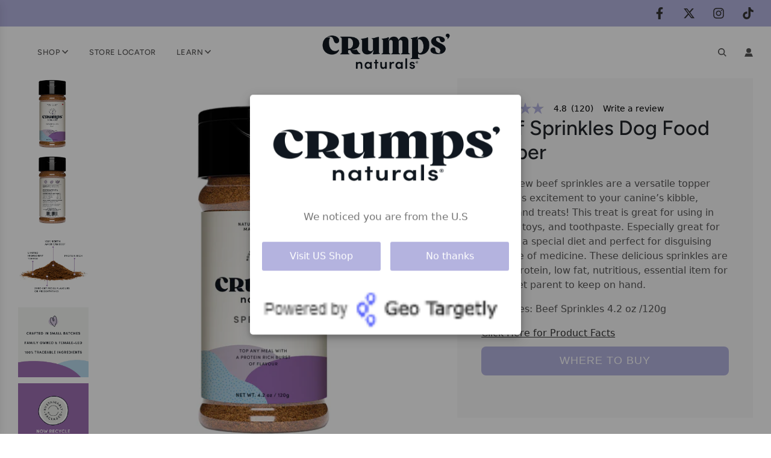

--- FILE ---
content_type: text/html; charset=utf-8
request_url: https://crumps.ca/collections/all-products/products/beef-liver-sprinkles
body_size: 41991
content:
<!doctype html>
<html class="no-js" lang="en">
<head>
 
<!-- Basic page needs ================================================== -->
  <meta charset="utf-8"><meta http-equiv="X-UA-Compatible" content="IE=edge">

  <link rel="preconnect" href="https://cdn.shopify.com" crossorigin><link rel="preconnect" href="https://fonts.shopifycdn.com" crossorigin>

  <link href="//crumps.ca/cdn/shop/t/44/assets/swiper.min.css?v=88091268259482038431758655032" rel="stylesheet" type="text/css" media="all" />
  <link href="//crumps.ca/cdn/shop/t/44/assets/photoswipe.min.css?v=165459975419098386681758655032" rel="stylesheet" type="text/css" media="all" />
  <link href="//crumps.ca/cdn/shop/t/44/assets/theme.min.css?v=176290056575188055571758655032" rel="stylesheet" type="text/css" media="all" />
  <link href="//crumps.ca/cdn/shop/t/44/assets/bootstrap.css?v=137207643741628959211758655032" rel="stylesheet" type="text/css" media="all" />
  <link href="//crumps.ca/cdn/shop/t/44/assets/custom.css?v=153513653970791838811760274330" rel="stylesheet" type="text/css" media="all" />

  

  
    <link rel="shortcut icon" href="//crumps.ca/cdn/shop/files/Screenshot_2023-03-22_223028.png?crop=center&height=180&v=1679538637&width=180" type="image/png">
    <link rel="apple-touch-icon" sizes="180x180" href="//crumps.ca/cdn/shop/files/Screenshot_2023-03-22_223028.png?crop=center&height=180&v=1679538637&width=180">
    <link rel="apple-touch-icon-precomposed" sizes="180x180" href="//crumps.ca/cdn/shop/files/Screenshot_2023-03-22_223028.png?crop=center&height=180&v=1679538637&width=180">
    <link rel="icon" type="image/png" sizes="32x32" href="//crumps.ca/cdn/shop/files/Screenshot_2023-03-22_223028.png?crop=center&height=32&v=1679538637&width=32">
    <link rel="icon" type="image/png" sizes="194x194" href="//crumps.ca/cdn/shop/files/Screenshot_2023-03-22_223028.png?crop=center&height=194&v=1679538637&width=194">
    <link rel="icon" type="image/png" sizes="192x192" href="//crumps.ca/cdn/shop/files/Screenshot_2023-03-22_223028.png?crop=center&height=192&v=1679538637&width=192">
    <link rel="icon" type="image/png" sizes="16x16" href="//crumps.ca/cdn/shop/files/Screenshot_2023-03-22_223028.png?crop=center&height=16&v=1679538637&width=16">
  

    <link rel="preload" as="font" href="//crumps.ca/cdn/fonts/figtree/figtree_n3.e4cc0323f8b9feb279bf6ced9d868d88ce80289f.woff2" type="font/woff2" crossorigin>
    

    <link rel="preload" as="font" href="//crumps.ca/cdn/fonts/figtree/figtree_n3.e4cc0323f8b9feb279bf6ced9d868d88ce80289f.woff2" type="font/woff2" crossorigin>
    
<!-- Title and description ================================================== -->
  <title>
    Beef Sprinkles Dog Food Topper &ndash; Crumps&#39; Naturals Canada
  </title>

  
    <meta name="description" content="These beef sprinkles are a versatile dog food topper that adds excitement to your canine’s kibble, meals, and treats!">
  

  <!-- Helpers ================================================== -->
  <!-- /snippets/social-meta-tags.liquid -->


<meta property="og:site_name" content="Crumps&#39; Naturals Canada">
<meta property="og:url" content="https://crumps.ca/products/beef-liver-sprinkles">
<meta property="og:title" content="Beef Sprinkles Dog Food Topper">
<meta property="og:type" content="product">
<meta property="og:description" content="These beef sprinkles are a versatile dog food topper that adds excitement to your canine’s kibble, meals, and treats!">

  <meta property="og:price:amount" content="9.99">
  <meta property="og:price:currency" content="CAD">

<meta property="og:image" content="http://crumps.ca/cdn/shop/files/CF_SPRINKLE_Beef_USA_ECOMM_Frt_1200x1200.jpg?v=1744640216"><meta property="og:image" content="http://crumps.ca/cdn/shop/files/CF_SPRINKLE_Beef_ECOMM_Bck_1200x1200.jpg?v=1744640216"><meta property="og:image" content="http://crumps.ca/cdn/shop/files/BeefSprinkles_ProductwithCallouts_1200x1200.jpg?v=1744640216">
<meta property="og:image:alt" content="Beef Sprinkles Dog Food Topper"><meta property="og:image:alt" content="Beef Sprinkles Dog Food Topper"><meta property="og:image:alt" content="Beef Sprinkles Dog Food Topper Beef Sprinkles Dog Food Topper">
<meta property="og:image:secure_url" content="https://crumps.ca/cdn/shop/files/CF_SPRINKLE_Beef_USA_ECOMM_Frt_1200x1200.jpg?v=1744640216"><meta property="og:image:secure_url" content="https://crumps.ca/cdn/shop/files/CF_SPRINKLE_Beef_ECOMM_Bck_1200x1200.jpg?v=1744640216"><meta property="og:image:secure_url" content="https://crumps.ca/cdn/shop/files/BeefSprinkles_ProductwithCallouts_1200x1200.jpg?v=1744640216">


  <meta name="twitter:site" content="@">

<meta name="twitter:card" content="summary_large_image">
<meta name="twitter:title" content="Beef Sprinkles Dog Food Topper">
<meta name="twitter:description" content="These beef sprinkles are a versatile dog food topper that adds excitement to your canine’s kibble, meals, and treats!">

  <link rel="canonical" href="https://crumps.ca/products/beef-liver-sprinkles"/>
  <meta name="viewport" content="width=device-width, initial-scale=1, shrink-to-fit=no">
  <meta name="theme-color" content="#333333">

  
  
    <meta name="ps-key" content="7394-667c8f5095830a9ee81c387d">
  
  <meta name="ps-country" content="CA"/>
  <meta name="ps-language" content="en" />
  <script src="//cdn.pricespider.com/1/lib/ps-widget.js" async></script>

  <!-- CSS ================================================== -->
  <style>
/*============================================================================
  #Typography
==============================================================================*/





@font-face {
  font-family: Figtree;
  font-weight: 300;
  font-style: normal;
  font-display: swap;
  src: url("//crumps.ca/cdn/fonts/figtree/figtree_n3.e4cc0323f8b9feb279bf6ced9d868d88ce80289f.woff2") format("woff2"),
       url("//crumps.ca/cdn/fonts/figtree/figtree_n3.db79ac3fb83d054d99bd79fccf8e8782b5cf449e.woff") format("woff");
}

@font-face {
  font-family: Figtree;
  font-weight: 300;
  font-style: normal;
  font-display: swap;
  src: url("//crumps.ca/cdn/fonts/figtree/figtree_n3.e4cc0323f8b9feb279bf6ced9d868d88ce80289f.woff2") format("woff2"),
       url("//crumps.ca/cdn/fonts/figtree/figtree_n3.db79ac3fb83d054d99bd79fccf8e8782b5cf449e.woff") format("woff");
}

@font-face {
  font-family: Figtree;
  font-weight: 500;
  font-style: normal;
  font-display: swap;
  src: url("//crumps.ca/cdn/fonts/figtree/figtree_n5.3b6b7df38aa5986536945796e1f947445832047c.woff2") format("woff2"),
       url("//crumps.ca/cdn/fonts/figtree/figtree_n5.f26bf6dcae278b0ed902605f6605fa3338e81dab.woff") format("woff");
}


  @font-face {
  font-family: Figtree;
  font-weight: 400;
  font-style: normal;
  font-display: swap;
  src: url("//crumps.ca/cdn/fonts/figtree/figtree_n4.3c0838aba1701047e60be6a99a1b0a40ce9b8419.woff2") format("woff2"),
       url("//crumps.ca/cdn/fonts/figtree/figtree_n4.c0575d1db21fc3821f17fd6617d3dee552312137.woff") format("woff");
}




  @font-face {
  font-family: Figtree;
  font-weight: 400;
  font-style: normal;
  font-display: swap;
  src: url("//crumps.ca/cdn/fonts/figtree/figtree_n4.3c0838aba1701047e60be6a99a1b0a40ce9b8419.woff2") format("woff2"),
       url("//crumps.ca/cdn/fonts/figtree/figtree_n4.c0575d1db21fc3821f17fd6617d3dee552312137.woff") format("woff");
}




  @font-face {
  font-family: Figtree;
  font-weight: 300;
  font-style: italic;
  font-display: swap;
  src: url("//crumps.ca/cdn/fonts/figtree/figtree_i3.914abbe7a583759f0a18bf02652c9ee1f4bb1c6d.woff2") format("woff2"),
       url("//crumps.ca/cdn/fonts/figtree/figtree_i3.3d7354f07ddb3c61082efcb69896c65d6c00d9fa.woff") format("woff");
}




  @font-face {
  font-family: Figtree;
  font-weight: 400;
  font-style: italic;
  font-display: swap;
  src: url("//crumps.ca/cdn/fonts/figtree/figtree_i4.89f7a4275c064845c304a4cf8a4a586060656db2.woff2") format("woff2"),
       url("//crumps.ca/cdn/fonts/figtree/figtree_i4.6f955aaaafc55a22ffc1f32ecf3756859a5ad3e2.woff") format("woff");
}



/*============================================================================
  #General Variables
==============================================================================*/

:root {

  --font-weight-normal: 300;
  --font-weight-bold: 400;
  --font-weight-header-bold: 400;

  --header-font-stack: Figtree, sans-serif;
  --header-font-weight: 300;
  --header-font-style: normal;
  --header-text-size: 32;
  --header-text-size-px: 32px;

  --header-font-case: uppercase;
  --header-font-size: 14;
  --header-font-size-px: 14px;

  --heading-spacing: 1px;
  --heading-font-case: uppercase;
  --heading-font-stack: FontDrop;

  --body-font-stack: Figtree, sans-serif;
  --body-font-weight: 300;
  --body-font-style: normal;

  --navigation-font-stack: Figtree, sans-serif;
  --navigation-font-weight: 500;
  --navigation-font-style: normal;

  --base-font-size-int: 17;
  --base-font-size: 17px;

  --body-font-size-12-to-em: 0.71em;
  --body-font-size-14-to-em: 0.82em;
  --body-font-size-16-to-em: 0.94em;
  --body-font-size-18-to-em: 1.06em;
  --body-font-size-20-to-em: 1.18em;
  --body-font-size-22-to-em: 1.29em;
  --body-font-size-24-to-em: 1.41em;
  --body-font-size-28-to-em: 1.65em;
  --body-font-size-36-to-em: 2.12em;

  --sale-badge-color: #333333;
  --sold-out-badge-color: #242424;
  --badge-font-color: #ffffff;

  --primary-btn-text-color: #ffffff;
  --primary-btn-bg-color: #b4b3df;
  --primary-btn-bg-color-lighten50: #ffffff;
  --primary-btn-bg-color-opacity50: rgba(180, 179, 223, 0.5);
  --primary-btn-bg-hover-color: #333333;
  --primary-btn-text-hover-color: #ffffff;

  --button-text-case: uppercase;
  --button-font-size: 18;
  --button-font-size-px: 18px;
  --button-text-spacing-px: 1px;

  --secondary-btn-text-color: #242424;
  --secondary-btn-bg-color: #d7d7d7;
  --secondary-btn-bg-color-lighten: #ffffff;
  --secondary-btn-bg-hover-color: #242424;
  --secondary-btn-bg-text-hover-color: #ffffff;

  
    --alt-btn-border-radius: 0.5rem;
  

  
    --alt-btn-font-style: normal;
    --alt-btn-font-weight: 400;
    

  --text-color: #575656;
  --text-color-lighten5: #646363;
  --text-color-lighten70: #ffffff;
  --text-color-transparent05: rgba(87, 86, 86, 0.05);
  --text-color-transparent15: rgba(87, 86, 86, 0.15);
  --text-color-transparent5: rgba(87, 86, 86, 0.5);
  --text-color-transparent6: rgba(87, 86, 86, 0.6);
  --text-color-transparent7: rgba(87, 86, 86, 0.7);
  --text-color-transparent8: rgba(87, 86, 86, 0.8);

  --product-page-font-size: 34;
  --product-page-font-size-px: 34px;
  --product-page-text-spacing: 0px;
  --product-page-font-case: normal;

  
    --heading-xl-font-size: 28px;
    --heading-l-font-size: 22px;
    --subheading-font-size: 20px;
  

  
    --small-body-font-size: 14px;
  


  
  --product-page-font-weight: 500;
  

  --link-color: #333333;
  --on-sale-color: #919191;

  --body-color: #ffffff;
  --body-color-darken10: #e6e6e6;
  --body-color-transparent00: rgba(255, 255, 255, 0);
  --body-color-transparent90: rgba(255, 255, 255, 0.9);

  --body-secondary-color: #f8f8f8;
  --body-secondary-color-transparent00: rgba(248, 248, 248, 0);
  --body-secondary-color-darken05: #ebebeb;

  --color-primary-background: #ffffff;
  --color-primary-background-rgb: 255, 255, 255;
  --color-secondary-background: #f8f8f8;

  --cart-background-color: #a7a7a7;

  --border-color: rgba(87, 86, 86, 0.5);
  --border-color-darken10: #3d3d3d;

  --header-color: #ffffff;
  --header-color-darken5: #f2f2f2;
  --header-color-lighten5: #ffffff;

  --header-border-color: #ffffff;

  --announcement-text-size: 16px;
  --announcement-text-spacing: 1px;
  --announcement-text-case: none;

  
      --announcement-font-style: normal;
      --announcement-font-weight: 400;
    

  --logo-font-size: 18px;

  --overlay-header-text-color: #333333;
  --nav-text-color: #575656;
  --nav-text-hover: #595959;

  --color-scheme-light-background: #f3f3f3;
  --color-scheme-light-background-lighten5: #ffffff;
  --color-scheme-light-text: #414141;
  --color-scheme-light-text-transparent60: rgba(65, 65, 65, 0.6);

  --color-scheme-feature-background: #717171;
  --color-scheme-feature-background-lighten5: #7e7e7e;
  --color-scheme-feature-text: #ffffff;
  --color-scheme-feature-text-transparent60: rgba(255, 255, 255, 0.6);

  --homepage-sections-accent-secondary-color-transparent60: rgba(255, 255, 255, 0.6);

  --color-scheme-dark-background: #242424;
  --color-scheme-dark-text: #ffffff;
  --color-scheme-dark-text-transparent60: rgba(255, 255, 255, 0.6);

  --filter-bg-color: rgba(87, 86, 86, 0.1);

  --color-footer-bg: #f3f3f3;
  --color-footer-bg-darken5: #e6e6e6;
  --color-footer-text: #414141;
  --color-footer-text-darken10: #272727;
  --color-footer-border: rgba(65, 65, 65, 0.1);

  --popup-text-color: #242424;
  --popup-text-color-lighten10: #3e3e3e;
  --popup-bg-color: #efefef;

  --menu-drawer-color: #ffffff;
  --menu-drawer-color-darken5: #f2f2f2;
  --menu-drawer-text-color: #242424;
  --menu-drawer-border-color: rgba(36, 36, 36, 0.1);
  --menu-drawer-text-hover-color: #9f9f9f;

  --cart-drawer-color: #ffffff;
  --cart-drawer-text-color: #242424;
  --cart-drawer-text-color-lighten10: #3e3e3e;
  --cart-drawer-border-color: rgba(36, 36, 36, 0.5);

  --fancybox-overlay: url('//crumps.ca/cdn/shop/t/44/assets/fancybox_overlay.png?v=61793926319831825281758655032');

  /* Shop Pay Installments variables */
  --color-body: #f8f8f8;
  --color-bg: #f8f8f8;
}
</style>

  <style data-shopify>
    *,
    *::before,
    *::after {
      box-sizing: inherit;
    }

    html {
      box-sizing: border-box;
      background-color: var(--body-color);
      height: 100%;
      margin: 0;
    }

    body {
      background-color: var(--body-color);
      min-height: 100%;
      margin: 0;
      display: grid;
      grid-template-rows: auto auto 1fr auto;
      grid-template-columns: 100%;
      overflow-x: hidden;
    }

    .sr-only {
      position: absolute;
      width: 1px;
      height: 1px;
      padding: 0;
      margin: -1px;
      overflow: hidden;
      clip: rect(0, 0, 0, 0);
      border: 0;
    }

    .sr-only-focusable:active, .sr-only-focusable:focus {
      position: static;
      width: auto;
      height: auto;
      margin: 0;
      overflow: visible;
      clip: auto;
    }
  </style>

  <!-- Header hook for plugins ================================================== -->
  <script type='text/javascript' src='https://crumps.ca/apps/wlm/js/wlm-1.1.js'></script>


 
 









<style type="text/css">.wlm-message-pnf{text-align:center;}#wlm-pwd-form {padding: 30px 0;text-align: center}#wlm-wrapper,.wlm-form-holder {display: inline-block}#wlm-pwd-error {display: none;color: #fb8077;text-align: left}#wlm-pwd-error.wlm-error {border: 1px solid #fb8077}#wlm-pwd-form-button {display: inline-block!important;height: auto!important;padding: 8px 15px!important;background: #777;border-radius: 3px!important;color: #fff!important;text-decoration: none!important;vertical-align: top}.wlm-instantclick-fix,.wlm-item-selector {position: absolute;z-index: -999;display: none;height: 0;width: 0;font-size: 0;line-height: 0}</style>










































 
















<script type='text/javascript'>
wlm.arrHideLinks.push('a[href$="/collections/wholesale"],a[href*="/collections/wholesale/"],a[href*="/collections/wholesale?"],a[href*="/collections/wholesale#"]');
</script><style type='text/css' class='wlm-auto-hl-styles'>a[href$="/collections/wholesale"],a[href*="/collections/wholesale/"],a[href*="/collections/wholesale?"],a[href*="/collections/wholesale#"]{ display: none !important; }</style>








<script type='text/javascript'>
wlm.arrHideLinks.push('a[href$="/products/apple-bites-wholesale"],a[href*="/products/apple-bites-wholesale/"],a[href*="/products/apple-bites-wholesale?"],a[href*="/products/apple-bites-wholesale#"],a[href$="/products/beef-liver-bites-wholesale"],a[href*="/products/beef-liver-bites-wholesale/"],a[href*="/products/beef-liver-bites-wholesale?"],a[href*="/products/beef-liver-bites-wholesale#"],a[href$="/products/beef-liver-sprinkles-wholesale"],a[href*="/products/beef-liver-sprinkles-wholesale/"],a[href*="/products/beef-liver-sprinkles-wholesale?"],a[href*="/products/beef-liver-sprinkles-wholesale#"],a[href$="/products/beef-tendersticks-wholesale"],a[href*="/products/beef-tendersticks-wholesale/"],a[href*="/products/beef-tendersticks-wholesale?"],a[href*="/products/beef-tendersticks-wholesale#"],a[href$="/products/elk-antler-wholesale"],a[href*="/products/elk-antler-wholesale/"],a[href*="/products/elk-antler-wholesale?"],a[href*="/products/elk-antler-wholesale#"],a[href$="/products/freeze-dried-beef-liver-mini-trainers-wholesale"],a[href*="/products/freeze-dried-beef-liver-mini-trainers-wholesale/"],a[href*="/products/freeze-dried-beef-liver-mini-trainers-wholesale?"],a[href*="/products/freeze-dried-beef-liver-mini-trainers-wholesale#"],a[href$="/products/lamb-chops-wholesale"],a[href*="/products/lamb-chops-wholesale/"],a[href*="/products/lamb-chops-wholesale?"],a[href*="/products/lamb-chops-wholesale#"],a[href$="/products/plaque-busters-bacon-wholesale"],a[href*="/products/plaque-busters-bacon-wholesale/"],a[href*="/products/plaque-busters-bacon-wholesale?"],a[href*="/products/plaque-busters-bacon-wholesale#"],a[href$="/products/plaque-busters-original-wholesale"],a[href*="/products/plaque-busters-original-wholesale/"],a[href*="/products/plaque-busters-original-wholesale?"],a[href*="/products/plaque-busters-original-wholesale#"],a[href$="/products/plaque-busters-with-pumpkin-spice-wholesale"],a[href*="/products/plaque-busters-with-pumpkin-spice-wholesale/"],a[href*="/products/plaque-busters-with-pumpkin-spice-wholesale?"],a[href*="/products/plaque-busters-with-pumpkin-spice-wholesale#"],a[href$="/products/semi-moist-beef-mini-trainers-wholesale"],a[href*="/products/semi-moist-beef-mini-trainers-wholesale/"],a[href*="/products/semi-moist-beef-mini-trainers-wholesale?"],a[href*="/products/semi-moist-beef-mini-trainers-wholesale#"],a[href$="/products/semi-moist-chicken-mini-trainers-wholesale"],a[href*="/products/semi-moist-chicken-mini-trainers-wholesale/"],a[href*="/products/semi-moist-chicken-mini-trainers-wholesale?"],a[href*="/products/semi-moist-chicken-mini-trainers-wholesale#"],a[href$="/products/semi-moist-duck-mini-trainers-wholesale"],a[href*="/products/semi-moist-duck-mini-trainers-wholesale/"],a[href*="/products/semi-moist-duck-mini-trainers-wholesale?"],a[href*="/products/semi-moist-duck-mini-trainers-wholesale#"],a[href$="/products/semi-moist-lamb-mini-trainers-wholesale"],a[href*="/products/semi-moist-lamb-mini-trainers-wholesale/"],a[href*="/products/semi-moist-lamb-mini-trainers-wholesale?"],a[href*="/products/semi-moist-lamb-mini-trainers-wholesale#"],a[href$="/products/sweet-potato-chews-wholesale"],a[href*="/products/sweet-potato-chews-wholesale/"],a[href*="/products/sweet-potato-chews-wholesale?"],a[href*="/products/sweet-potato-chews-wholesale#"],a[href$="/products/sweet-potato-chews-with-liver-wholesale"],a[href*="/products/sweet-potato-chews-with-liver-wholesale/"],a[href*="/products/sweet-potato-chews-with-liver-wholesale?"],a[href*="/products/sweet-potato-chews-with-liver-wholesale#"],a[href$="/products/sweet-potato-fries-wholesale"],a[href*="/products/sweet-potato-fries-wholesale/"],a[href*="/products/sweet-potato-fries-wholesale?"],a[href*="/products/sweet-potato-fries-wholesale#"],a[href$="/products/traditional-liver-fillets-wholesale"],a[href*="/products/traditional-liver-fillets-wholesale/"],a[href*="/products/traditional-liver-fillets-wholesale?"],a[href*="/products/traditional-liver-fillets-wholesale#"]');
</script><style type='text/css' class='wlm-auto-hl-styles'>a[href$="/products/apple-bites-wholesale"],a[href*="/products/apple-bites-wholesale/"],a[href*="/products/apple-bites-wholesale?"],a[href*="/products/apple-bites-wholesale#"],a[href$="/products/beef-liver-bites-wholesale"],a[href*="/products/beef-liver-bites-wholesale/"],a[href*="/products/beef-liver-bites-wholesale?"],a[href*="/products/beef-liver-bites-wholesale#"],a[href$="/products/beef-liver-sprinkles-wholesale"],a[href*="/products/beef-liver-sprinkles-wholesale/"],a[href*="/products/beef-liver-sprinkles-wholesale?"],a[href*="/products/beef-liver-sprinkles-wholesale#"],a[href$="/products/beef-tendersticks-wholesale"],a[href*="/products/beef-tendersticks-wholesale/"],a[href*="/products/beef-tendersticks-wholesale?"],a[href*="/products/beef-tendersticks-wholesale#"],a[href$="/products/elk-antler-wholesale"],a[href*="/products/elk-antler-wholesale/"],a[href*="/products/elk-antler-wholesale?"],a[href*="/products/elk-antler-wholesale#"],a[href$="/products/freeze-dried-beef-liver-mini-trainers-wholesale"],a[href*="/products/freeze-dried-beef-liver-mini-trainers-wholesale/"],a[href*="/products/freeze-dried-beef-liver-mini-trainers-wholesale?"],a[href*="/products/freeze-dried-beef-liver-mini-trainers-wholesale#"],a[href$="/products/lamb-chops-wholesale"],a[href*="/products/lamb-chops-wholesale/"],a[href*="/products/lamb-chops-wholesale?"],a[href*="/products/lamb-chops-wholesale#"],a[href$="/products/plaque-busters-bacon-wholesale"],a[href*="/products/plaque-busters-bacon-wholesale/"],a[href*="/products/plaque-busters-bacon-wholesale?"],a[href*="/products/plaque-busters-bacon-wholesale#"],a[href$="/products/plaque-busters-original-wholesale"],a[href*="/products/plaque-busters-original-wholesale/"],a[href*="/products/plaque-busters-original-wholesale?"],a[href*="/products/plaque-busters-original-wholesale#"],a[href$="/products/plaque-busters-with-pumpkin-spice-wholesale"],a[href*="/products/plaque-busters-with-pumpkin-spice-wholesale/"],a[href*="/products/plaque-busters-with-pumpkin-spice-wholesale?"],a[href*="/products/plaque-busters-with-pumpkin-spice-wholesale#"],a[href$="/products/semi-moist-beef-mini-trainers-wholesale"],a[href*="/products/semi-moist-beef-mini-trainers-wholesale/"],a[href*="/products/semi-moist-beef-mini-trainers-wholesale?"],a[href*="/products/semi-moist-beef-mini-trainers-wholesale#"],a[href$="/products/semi-moist-chicken-mini-trainers-wholesale"],a[href*="/products/semi-moist-chicken-mini-trainers-wholesale/"],a[href*="/products/semi-moist-chicken-mini-trainers-wholesale?"],a[href*="/products/semi-moist-chicken-mini-trainers-wholesale#"],a[href$="/products/semi-moist-duck-mini-trainers-wholesale"],a[href*="/products/semi-moist-duck-mini-trainers-wholesale/"],a[href*="/products/semi-moist-duck-mini-trainers-wholesale?"],a[href*="/products/semi-moist-duck-mini-trainers-wholesale#"],a[href$="/products/semi-moist-lamb-mini-trainers-wholesale"],a[href*="/products/semi-moist-lamb-mini-trainers-wholesale/"],a[href*="/products/semi-moist-lamb-mini-trainers-wholesale?"],a[href*="/products/semi-moist-lamb-mini-trainers-wholesale#"],a[href$="/products/sweet-potato-chews-wholesale"],a[href*="/products/sweet-potato-chews-wholesale/"],a[href*="/products/sweet-potato-chews-wholesale?"],a[href*="/products/sweet-potato-chews-wholesale#"],a[href$="/products/sweet-potato-chews-with-liver-wholesale"],a[href*="/products/sweet-potato-chews-with-liver-wholesale/"],a[href*="/products/sweet-potato-chews-with-liver-wholesale?"],a[href*="/products/sweet-potato-chews-with-liver-wholesale#"],a[href$="/products/sweet-potato-fries-wholesale"],a[href*="/products/sweet-potato-fries-wholesale/"],a[href*="/products/sweet-potato-fries-wholesale?"],a[href*="/products/sweet-potato-fries-wholesale#"],a[href$="/products/traditional-liver-fillets-wholesale"],a[href*="/products/traditional-liver-fillets-wholesale/"],a[href*="/products/traditional-liver-fillets-wholesale?"],a[href*="/products/traditional-liver-fillets-wholesale#"]{ display: none !important; }</style>










        
      <script type='text/javascript'>
      
        wlm.navigateByLocation();
      
      wlm.jq(document).ready(function(){
        wlm.removeLinks();
      });
    </script>
    
    
        
                        <style id="hideWlmStyle">
                        .ajax_add_to_cart, .product-form__add-button, #addToCart, .add_to_cart, .product-form__cart-submit, .add-to-cart, .product-submit, .add, .product-form--atc-button, form[action$="/cart/add"] [type="submit"], .shopify-payment-button{
                                display:none !important;
                            }
                        </style>
                        <style id="wlmhideprice">
                            .wlm-login-link {}
                            .wlm-login-link {font-size:initial}
                            .price-item {font-size: 0;}
    						.grid-product__price--savings, .sale_banner, .product-item__price--old .wlm-login-link, .label--on-sale, .original-price .wlm-login-link, .label.sale, .compare-at .wlm-login-link, .sticker--sale, .Price--compareAt .wlm-login-link, .ProductItem__Label--onSale, .reducedfrom .wlm-login-link, .productlabel.sale, .was_price .wlm-login-link, .sale_banner, .grid-product__price--original .wlm-login-link, .grid-product__tag--sale, span[hidewlm], .price__badges, .product-label--on-sale, .price--compare .wlm-login-link, .price__compare .wlm-login-link, s .wlm-login-link{display:none !important}
                        </style>
                        <script>
                        var wlmHidePrice = {};
                        wlmHidePrice.textPrice = "Login to view price" ;
                        wlmHidePrice.hideAddToCart = parseInt("0");
                        wlmHidePrice.status = parseInt("0");
                        </script>
                        <script type="text/javascript" src="https://crumpsnaturals.com/apps/wlm/js/wlmhideprice.js?v=1.0.9"></script>
            
        
    
<script>window.performance && window.performance.mark && window.performance.mark('shopify.content_for_header.start');</script><meta name="google-site-verification" content="n11soRUIHYRpkgORr4vvPvuELtO1m6Q3yMfGX7-YOVM">
<meta id="shopify-digital-wallet" name="shopify-digital-wallet" content="/51060736172/digital_wallets/dialog">
<meta name="shopify-checkout-api-token" content="d2c36fb7a7ac6bb677fc7bb0ec187738">
<meta id="in-context-paypal-metadata" data-shop-id="51060736172" data-venmo-supported="false" data-environment="production" data-locale="en_US" data-paypal-v4="true" data-currency="CAD">
<link rel="alternate" type="application/json+oembed" href="https://crumps.ca/products/beef-liver-sprinkles.oembed">
<script async="async" src="/checkouts/internal/preloads.js?locale=en-CA"></script>
<script id="shopify-features" type="application/json">{"accessToken":"d2c36fb7a7ac6bb677fc7bb0ec187738","betas":["rich-media-storefront-analytics"],"domain":"crumps.ca","predictiveSearch":true,"shopId":51060736172,"locale":"en"}</script>
<script>var Shopify = Shopify || {};
Shopify.shop = "crumps-naturals-canada.myshopify.com";
Shopify.locale = "en";
Shopify.currency = {"active":"CAD","rate":"1.0"};
Shopify.country = "CA";
Shopify.theme = {"name":"[LG] Form Update","id":154656702708,"schema_name":"Flow","schema_version":"37.0.1","theme_store_id":null,"role":"main"};
Shopify.theme.handle = "null";
Shopify.theme.style = {"id":null,"handle":null};
Shopify.cdnHost = "crumps.ca/cdn";
Shopify.routes = Shopify.routes || {};
Shopify.routes.root = "/";</script>
<script type="module">!function(o){(o.Shopify=o.Shopify||{}).modules=!0}(window);</script>
<script>!function(o){function n(){var o=[];function n(){o.push(Array.prototype.slice.apply(arguments))}return n.q=o,n}var t=o.Shopify=o.Shopify||{};t.loadFeatures=n(),t.autoloadFeatures=n()}(window);</script>
<script id="shop-js-analytics" type="application/json">{"pageType":"product"}</script>
<script defer="defer" async type="module" src="//crumps.ca/cdn/shopifycloud/shop-js/modules/v2/client.init-shop-cart-sync_C5BV16lS.en.esm.js"></script>
<script defer="defer" async type="module" src="//crumps.ca/cdn/shopifycloud/shop-js/modules/v2/chunk.common_CygWptCX.esm.js"></script>
<script type="module">
  await import("//crumps.ca/cdn/shopifycloud/shop-js/modules/v2/client.init-shop-cart-sync_C5BV16lS.en.esm.js");
await import("//crumps.ca/cdn/shopifycloud/shop-js/modules/v2/chunk.common_CygWptCX.esm.js");

  window.Shopify.SignInWithShop?.initShopCartSync?.({"fedCMEnabled":true,"windoidEnabled":true});

</script>
<script>(function() {
  var isLoaded = false;
  function asyncLoad() {
    if (isLoaded) return;
    isLoaded = true;
    var urls = ["https:\/\/geotargetly.co\/grsp?id=-MMHTjVx4XqkZyP95j64\u0026shop=crumps-naturals-canada.myshopify.com","https:\/\/tools.luckyorange.com\/core\/lo.js?site-id=fec0073c\u0026shop=crumps-naturals-canada.myshopify.com","https:\/\/cdn.nfcube.com\/instafeed-e7de5cf3b3bad2b0c4cdda18ea474e70.js?shop=crumps-naturals-canada.myshopify.com","\/\/cdn.shopify.com\/proxy\/248aa3f030afe94e5a8dfe0618bb619e273b3fc0ae812efdd14c126387f86404\/apps.bazaarvoice.com\/deployments\/TheCrumpGroup\/main_site\/production\/en_CA\/bv.js?shop=crumps-naturals-canada.myshopify.com\u0026sp-cache-control=cHVibGljLCBtYXgtYWdlPTkwMA"];
    for (var i = 0; i < urls.length; i++) {
      var s = document.createElement('script');
      s.type = 'text/javascript';
      s.async = true;
      s.src = urls[i];
      var x = document.getElementsByTagName('script')[0];
      x.parentNode.insertBefore(s, x);
    }
  };
  if(window.attachEvent) {
    window.attachEvent('onload', asyncLoad);
  } else {
    window.addEventListener('load', asyncLoad, false);
  }
})();</script>
<script id="__st">var __st={"a":51060736172,"offset":-18000,"reqid":"8430a6ca-3805-479c-9b93-4a6264afdda5-1768812721","pageurl":"crumps.ca\/collections\/all-products\/products\/beef-liver-sprinkles","u":"974d325d71a8","p":"product","rtyp":"product","rid":6076959457452};</script>
<script>window.ShopifyPaypalV4VisibilityTracking = true;</script>
<script id="form-persister">!function(){'use strict';const t='contact',e='new_comment',n=[[t,t],['blogs',e],['comments',e],[t,'customer']],o='password',r='form_key',c=['recaptcha-v3-token','g-recaptcha-response','h-captcha-response',o],s=()=>{try{return window.sessionStorage}catch{return}},i='__shopify_v',u=t=>t.elements[r],a=function(){const t=[...n].map((([t,e])=>`form[action*='/${t}']:not([data-nocaptcha='true']) input[name='form_type'][value='${e}']`)).join(',');var e;return e=t,()=>e?[...document.querySelectorAll(e)].map((t=>t.form)):[]}();function m(t){const e=u(t);a().includes(t)&&(!e||!e.value)&&function(t){try{if(!s())return;!function(t){const e=s();if(!e)return;const n=u(t);if(!n)return;const o=n.value;o&&e.removeItem(o)}(t);const e=Array.from(Array(32),(()=>Math.random().toString(36)[2])).join('');!function(t,e){u(t)||t.append(Object.assign(document.createElement('input'),{type:'hidden',name:r})),t.elements[r].value=e}(t,e),function(t,e){const n=s();if(!n)return;const r=[...t.querySelectorAll(`input[type='${o}']`)].map((({name:t})=>t)),u=[...c,...r],a={};for(const[o,c]of new FormData(t).entries())u.includes(o)||(a[o]=c);n.setItem(e,JSON.stringify({[i]:1,action:t.action,data:a}))}(t,e)}catch(e){console.error('failed to persist form',e)}}(t)}const f=t=>{if('true'===t.dataset.persistBound)return;const e=function(t,e){const n=function(t){return'function'==typeof t.submit?t.submit:HTMLFormElement.prototype.submit}(t).bind(t);return function(){let t;return()=>{t||(t=!0,(()=>{try{e(),n()}catch(t){(t=>{console.error('form submit failed',t)})(t)}})(),setTimeout((()=>t=!1),250))}}()}(t,(()=>{m(t)}));!function(t,e){if('function'==typeof t.submit&&'function'==typeof e)try{t.submit=e}catch{}}(t,e),t.addEventListener('submit',(t=>{t.preventDefault(),e()})),t.dataset.persistBound='true'};!function(){function t(t){const e=(t=>{const e=t.target;return e instanceof HTMLFormElement?e:e&&e.form})(t);e&&m(e)}document.addEventListener('submit',t),document.addEventListener('DOMContentLoaded',(()=>{const e=a();for(const t of e)f(t);var n;n=document.body,new window.MutationObserver((t=>{for(const e of t)if('childList'===e.type&&e.addedNodes.length)for(const t of e.addedNodes)1===t.nodeType&&'FORM'===t.tagName&&a().includes(t)&&f(t)})).observe(n,{childList:!0,subtree:!0,attributes:!1}),document.removeEventListener('submit',t)}))}()}();</script>
<script integrity="sha256-4kQ18oKyAcykRKYeNunJcIwy7WH5gtpwJnB7kiuLZ1E=" data-source-attribution="shopify.loadfeatures" defer="defer" src="//crumps.ca/cdn/shopifycloud/storefront/assets/storefront/load_feature-a0a9edcb.js" crossorigin="anonymous"></script>
<script data-source-attribution="shopify.dynamic_checkout.dynamic.init">var Shopify=Shopify||{};Shopify.PaymentButton=Shopify.PaymentButton||{isStorefrontPortableWallets:!0,init:function(){window.Shopify.PaymentButton.init=function(){};var t=document.createElement("script");t.src="https://crumps.ca/cdn/shopifycloud/portable-wallets/latest/portable-wallets.en.js",t.type="module",document.head.appendChild(t)}};
</script>
<script data-source-attribution="shopify.dynamic_checkout.buyer_consent">
  function portableWalletsHideBuyerConsent(e){var t=document.getElementById("shopify-buyer-consent"),n=document.getElementById("shopify-subscription-policy-button");t&&n&&(t.classList.add("hidden"),t.setAttribute("aria-hidden","true"),n.removeEventListener("click",e))}function portableWalletsShowBuyerConsent(e){var t=document.getElementById("shopify-buyer-consent"),n=document.getElementById("shopify-subscription-policy-button");t&&n&&(t.classList.remove("hidden"),t.removeAttribute("aria-hidden"),n.addEventListener("click",e))}window.Shopify?.PaymentButton&&(window.Shopify.PaymentButton.hideBuyerConsent=portableWalletsHideBuyerConsent,window.Shopify.PaymentButton.showBuyerConsent=portableWalletsShowBuyerConsent);
</script>
<script data-source-attribution="shopify.dynamic_checkout.cart.bootstrap">document.addEventListener("DOMContentLoaded",(function(){function t(){return document.querySelector("shopify-accelerated-checkout-cart, shopify-accelerated-checkout")}if(t())Shopify.PaymentButton.init();else{new MutationObserver((function(e,n){t()&&(Shopify.PaymentButton.init(),n.disconnect())})).observe(document.body,{childList:!0,subtree:!0})}}));
</script>
<link id="shopify-accelerated-checkout-styles" rel="stylesheet" media="screen" href="https://crumps.ca/cdn/shopifycloud/portable-wallets/latest/accelerated-checkout-backwards-compat.css" crossorigin="anonymous">
<style id="shopify-accelerated-checkout-cart">
        #shopify-buyer-consent {
  margin-top: 1em;
  display: inline-block;
  width: 100%;
}

#shopify-buyer-consent.hidden {
  display: none;
}

#shopify-subscription-policy-button {
  background: none;
  border: none;
  padding: 0;
  text-decoration: underline;
  font-size: inherit;
  cursor: pointer;
}

#shopify-subscription-policy-button::before {
  box-shadow: none;
}

      </style>

<script>window.performance && window.performance.mark && window.performance.mark('shopify.content_for_header.end');</script>

  <script type="text/javascript">
		window.wetheme = {
			name: 'Flow',
			webcomponentRegistry: {
        registry: {},
				checkScriptLoaded: function(key) {
					return window.wetheme.webcomponentRegistry.registry[key] ? true : false
				},
        register: function(registration) {
            if(!window.wetheme.webcomponentRegistry.checkScriptLoaded(registration.key)) {
              window.wetheme.webcomponentRegistry.registry[registration.key] = registration
            }
        }
      }
    };
	</script>

  

  
  <script>document.documentElement.className = document.documentElement.className.replace('no-js', 'js');</script>

	<script>var loox_global_hash = '1679582068662';</script><style>.loox-reviews-default { max-width: 1200px; margin: 0 auto; }</style><script>var loox_rating_icons_enabled = true;</script>
<script>
    var appEnvironment = 'storelocator-prod';
    var shopHash = 'a7b3003bdb61b48a05122e50269ca55b';
</script>

<script>
    
    
    SCASLShopifyProduct = {id:6076959457452,handle:'beef-liver-sprinkles',title:"Beef Sprinkles Dog Food Topper",variants: [{"id":37516798820524,"title":"Default Title","option1":"Default Title","option2":null,"option3":null,"sku":"70094","requires_shipping":true,"taxable":true,"featured_image":null,"available":true,"name":"Beef Sprinkles Dog Food Topper","public_title":null,"options":["Default Title"],"price":999,"weight":120,"compare_at_price":null,"inventory_management":"shopify","barcode":"835302001680","requires_selling_plan":false,"selling_plan_allocations":[]}],tags: ["b2c","single ingredient"],collections: [{"id":410618462452,"handle":"best-sellers","updated_at":"2025-04-17T13:32:13-04:00","published_at":"2023-04-12T13:56:28-04:00","sort_order":"manual","template_suffix":"","published_scope":"web","title":"Best Sellers","body_html":""},{"id":236280545452,"handle":"all-products","title":"Crumps’ Naturals All Natural Treats","updated_at":"2025-12-10T11:44:52-05:00","body_html":"\u003cdiv style=\"text-align: center;\"\u003e\n\u003cp\u003ePure and natural treats, made with no additives, artificial preservatives, or colors.  Handcrafted in our own facility.\u003c\/p\u003e\n\u003c\/div\u003e","published_at":"2020-11-17T11:24:45-05:00","sort_order":"manual","template_suffix":"","disjunctive":false,"rules":[{"column":"tag","relation":"equals","condition":"b2c"}],"published_scope":"web"},{"id":410448429300,"handle":"sprinkles","title":"Dog Food Toppers","updated_at":"2025-04-17T10:14:40-04:00","body_html":"","published_at":"2023-03-22T22:21:03-04:00","sort_order":"best-selling","template_suffix":"","disjunctive":false,"rules":[{"column":"title","relation":"contains","condition":"sprinkle"}],"published_scope":"web"},{"id":277944139948,"handle":"fussy-eaters","updated_at":"2025-04-17T13:32:13-04:00","published_at":"2023-05-25T18:16:32-04:00","sort_order":"best-selling","template_suffix":"","published_scope":"web","title":"Fussy Eaters Collection","body_html":"\u003cdiv style=\"text-align: center;\"\u003eTry our meaty treats and watch your fussy dog fall in love with Crumps' Naturals treats!\u003c\/div\u003e","image":{"created_at":"2021-10-05T20:11:30-04:00","alt":"Fussy Eaters Collection | Meaty Dog Treats | Crumps' Naturals","width":4917,"height":900,"src":"\/\/crumps.ca\/cdn\/shop\/collections\/Fussy-Eaters-Collection-Top-Banner.png?v=1638476771"}},{"id":437211365620,"handle":"made-with-beef","updated_at":"2025-04-24T13:41:09-04:00","published_at":"2024-10-02T12:44:58-04:00","sort_order":"alpha-asc","template_suffix":"","published_scope":"web","title":"Made with Beef","body_html":""},{"id":432574660852,"handle":"meal-toppers","updated_at":"2025-04-17T11:23:28-04:00","published_at":"2024-07-26T10:19:45-04:00","sort_order":"manual","template_suffix":"","published_scope":"web","title":"Meal Toppers","body_html":""},{"id":277943976108,"handle":"single-ingredient","title":"Single Ingredient Collection","updated_at":"2025-12-10T11:44:52-05:00","body_html":"\u003cdiv style=\"text-align: center;\"\u003eOur single ingredient treats are all-natural, low-fat, and made with care in our kitchen in small batches!\u003c\/div\u003e\n\u003cdiv style=\"text-align: center;\"\u003e\u003c\/div\u003e","published_at":"2021-10-05T20:02:57-04:00","sort_order":"manual","template_suffix":"single-ingredient-collection","disjunctive":false,"rules":[{"column":"tag","relation":"equals","condition":"single ingredient"}],"published_scope":"web","image":{"created_at":"2021-10-05T20:02:55-04:00","alt":"Single Ingredient Dog Treats | Crumps' Naturals","width":4917,"height":900,"src":"\/\/crumps.ca\/cdn\/shop\/collections\/Single-Ingredient-Collection-Top-Banner.png?v=1712675541"}}],vendor: "Crumps' Naturals Canada",};
</script>


                
              <script>
              function fn(){
                if (typeof BSS_SL.configData == 'undefined') {
                    if(window.location.pathname == '/pages/store-locator'){
                        document.getElementById("PageContainer").remove();
                    }
                }
              }
            if (document.readyState === "complete" || document.readyState === "interactive") {
                setTimeout(fn, 1);
            } else {
            document.addEventListener("DOMContentLoaded", fn);
            }

          </script>
        
        
            <script id="bss-store-locator-cluster" src='https://developers.google.com/maps/documentation/javascript/examples/markerclusterer/markerclusterer.js'></script>
        
                <!-- BEGIN app block: shopify://apps/dropinblog/blocks/head/d07cf0d3-9e5c-4b7f-829c-19d888accd75 -->












<!-- END app block --><!-- BEGIN app block: shopify://apps/ecomposer-builder/blocks/app-embed/a0fc26e1-7741-4773-8b27-39389b4fb4a0 --><!-- DNS Prefetch & Preconnect -->
<link rel="preconnect" href="https://cdn.ecomposer.app" crossorigin>
<link rel="dns-prefetch" href="https://cdn.ecomposer.app">

<link rel="prefetch" href="https://cdn.ecomposer.app/vendors/css/ecom-swiper@11.css" as="style">
<link rel="prefetch" href="https://cdn.ecomposer.app/vendors/js/ecom-swiper@11.0.5.js" as="script">
<link rel="prefetch" href="https://cdn.ecomposer.app/vendors/js/ecom_modal.js" as="script">

<!-- Global CSS --><!-- Custom CSS & JS --><!-- Open Graph Meta Tags for Pages --><!-- Critical Inline Styles -->
<style class="ecom-theme-helper">.ecom-animation{opacity:0}.ecom-animation.animate,.ecom-animation.ecom-animated{opacity:1}.ecom-cart-popup{display:grid;position:fixed;inset:0;z-index:9999999;align-content:center;padding:5px;justify-content:center;align-items:center;justify-items:center}.ecom-cart-popup::before{content:' ';position:absolute;background:#e5e5e5b3;inset:0}.ecom-ajax-loading{cursor:not-allowed;pointer-events:none;opacity:.6}#ecom-toast{visibility:hidden;max-width:50px;height:60px;margin:auto;background-color:#333;color:#fff;text-align:center;border-radius:2px;position:fixed;z-index:1;left:0;right:0;bottom:30px;font-size:17px;display:grid;grid-template-columns:50px auto;align-items:center;justify-content:start;align-content:center;justify-items:start}#ecom-toast.ecom-toast-show{visibility:visible;animation:ecomFadein .5s,ecomExpand .5s .5s,ecomStay 3s 1s,ecomShrink .5s 4s,ecomFadeout .5s 4.5s}#ecom-toast #ecom-toast-icon{width:50px;height:100%;box-sizing:border-box;background-color:#111;color:#fff;padding:5px}#ecom-toast .ecom-toast-icon-svg{width:100%;height:100%;position:relative;vertical-align:middle;margin:auto;text-align:center}#ecom-toast #ecom-toast-desc{color:#fff;padding:16px;overflow:hidden;white-space:nowrap}@media(max-width:768px){#ecom-toast #ecom-toast-desc{white-space:normal;min-width:250px}#ecom-toast{height:auto;min-height:60px}}.ecom__column-full-height{height:100%}@keyframes ecomFadein{from{bottom:0;opacity:0}to{bottom:30px;opacity:1}}@keyframes ecomExpand{from{min-width:50px}to{min-width:var(--ecom-max-width)}}@keyframes ecomStay{from{min-width:var(--ecom-max-width)}to{min-width:var(--ecom-max-width)}}@keyframes ecomShrink{from{min-width:var(--ecom-max-width)}to{min-width:50px}}@keyframes ecomFadeout{from{bottom:30px;opacity:1}to{bottom:60px;opacity:0}}</style>


<!-- EComposer Config Script -->
<script id="ecom-theme-helpers" async>
window.EComposer=window.EComposer||{};(function(){if(!this.configs)this.configs={};this.configs.ajax_cart={enable:false};this.customer=false;this.proxy_path='/apps/ecomposer-visual-page-builder';
this.popupScriptUrl='https://cdn.shopify.com/extensions/019b200c-ceec-7ac9-af95-28c32fd62de8/ecomposer-94/assets/ecom_popup.js';
this.routes={domain:'https://crumps.ca',root_url:'/',collections_url:'/collections',all_products_collection_url:'/collections/all',cart_url:'/cart',cart_add_url:'/cart/add',cart_change_url:'/cart/change',cart_clear_url:'/cart/clear',cart_update_url:'/cart/update',product_recommendations_url:'/recommendations/products'};
this.queryParams={};
if(window.location.search.length){new URLSearchParams(window.location.search).forEach((value,key)=>{this.queryParams[key]=value})}
this.money_format="${{amount}}";
this.money_with_currency_format="${{amount}} CAD";
this.currencyCodeEnabled=null;this.abTestingData = [];this.formatMoney=function(t,e){const r=this.currencyCodeEnabled?this.money_with_currency_format:this.money_format;function a(t,e){return void 0===t?e:t}function o(t,e,r,o){if(e=a(e,2),r=a(r,","),o=a(o,"."),isNaN(t)||null==t)return 0;var n=(t=(t/100).toFixed(e)).split(".");return n[0].replace(/(\d)(?=(\d\d\d)+(?!\d))/g,"$1"+r)+(n[1]?o+n[1]:"")}"string"==typeof t&&(t=t.replace(".",""));var n="",i=/\{\{\s*(\w+)\s*\}\}/,s=e||r;switch(s.match(i)[1]){case"amount":n=o(t,2);break;case"amount_no_decimals":n=o(t,0);break;case"amount_with_comma_separator":n=o(t,2,".",",");break;case"amount_with_space_separator":n=o(t,2," ",",");break;case"amount_with_period_and_space_separator":n=o(t,2," ",".");break;case"amount_no_decimals_with_comma_separator":n=o(t,0,".",",");break;case"amount_no_decimals_with_space_separator":n=o(t,0," ");break;case"amount_with_apostrophe_separator":n=o(t,2,"'",".")}return s.replace(i,n)};
this.resizeImage=function(t,e){try{if(!e||"original"==e||"full"==e||"master"==e)return t;if(-1!==t.indexOf("cdn.shopify.com")||-1!==t.indexOf("/cdn/shop/")){var r=t.match(/\.(jpg|jpeg|gif|png|bmp|bitmap|tiff|tif|webp)((\#[0-9a-z\-]+)?(\?v=.*)?)?$/gim);if(null==r)return null;var a=t.split(r[0]),o=r[0];return a[0]+"_"+e+o}}catch(r){return t}return t};
this.getProduct=function(t){if(!t)return!1;let e=("/"===this.routes.root_url?"":this.routes.root_url)+"/products/"+t+".js?shop="+Shopify.shop;return window.ECOM_LIVE&&(e="/shop/builder/ajax/ecom-proxy/products/"+t+"?shop="+Shopify.shop),window.fetch(e,{headers:{"Content-Type":"application/json"}}).then(t=>t.ok?t.json():false)};
const u=new URLSearchParams(window.location.search);if(u.has("ecom-redirect")){const r=u.get("ecom-redirect");if(r){let d;try{d=decodeURIComponent(r)}catch{return}d=d.trim().replace(/[\r\n\t]/g,"");if(d.length>2e3)return;const p=["javascript:","data:","vbscript:","file:","ftp:","mailto:","tel:","sms:","chrome:","chrome-extension:","moz-extension:","ms-browser-extension:"],l=d.toLowerCase();for(const o of p)if(l.includes(o))return;const x=[/<script/i,/<\/script/i,/javascript:/i,/vbscript:/i,/onload=/i,/onerror=/i,/onclick=/i,/onmouseover=/i,/onfocus=/i,/onblur=/i,/onsubmit=/i,/onchange=/i,/alert\s*\(/i,/confirm\s*\(/i,/prompt\s*\(/i,/document\./i,/window\./i,/eval\s*\(/i];for(const t of x)if(t.test(d))return;if(d.startsWith("/")&&!d.startsWith("//")){if(!/^[a-zA-Z0-9\-._~:/?#[\]@!$&'()*+,;=%]+$/.test(d))return;if(d.includes("../")||d.includes("./"))return;window.location.href=d;return}if(!d.includes("://")&&!d.startsWith("//")){if(!/^[a-zA-Z0-9\-._~:/?#[\]@!$&'()*+,;=%]+$/.test(d))return;if(d.includes("../")||d.includes("./"))return;window.location.href="/"+d;return}let n;try{n=new URL(d)}catch{return}if(!["http:","https:"].includes(n.protocol))return;if(n.port&&(parseInt(n.port)<1||parseInt(n.port)>65535))return;const a=[window.location.hostname];if(a.includes(n.hostname)&&(n.href===d||n.toString()===d))window.location.href=d}}
}).bind(window.EComposer)();
if(window.Shopify&&window.Shopify.designMode&&window.top&&window.top.opener){window.addEventListener("load",function(){window.top.opener.postMessage({action:"ecomposer:loaded"},"*")})}
</script>

<!-- Quickview Script -->
<script id="ecom-theme-quickview" async>
window.EComposer=window.EComposer||{};(function(){this.initQuickview=function(){var enable_qv=false;const qv_wrapper_script=document.querySelector('#ecom-quickview-template-html');if(!qv_wrapper_script)return;const ecom_quickview=document.createElement('div');ecom_quickview.classList.add('ecom-quickview');ecom_quickview.innerHTML=qv_wrapper_script.innerHTML;document.body.prepend(ecom_quickview);const qv_wrapper=ecom_quickview.querySelector('.ecom-quickview__wrapper');const ecomQuickview=function(e){let t=qv_wrapper.querySelector(".ecom-quickview__content-data");if(t){let i=document.createRange().createContextualFragment(e);t.innerHTML="",t.append(i),qv_wrapper.classList.add("ecom-open");let c=new CustomEvent("ecom:quickview:init",{detail:{wrapper:qv_wrapper}});document.dispatchEvent(c),setTimeout(function(){qv_wrapper.classList.add("ecom-display")},500),closeQuickview(t)}},closeQuickview=function(e){let t=qv_wrapper.querySelector(".ecom-quickview__close-btn"),i=qv_wrapper.querySelector(".ecom-quickview__content");function c(t){let o=t.target;do{if(o==i||o&&o.classList&&o.classList.contains("ecom-modal"))return;o=o.parentNode}while(o);o!=i&&(qv_wrapper.classList.add("ecom-remove"),qv_wrapper.classList.remove("ecom-open","ecom-display","ecom-remove"),setTimeout(function(){e.innerHTML=""},300),document.removeEventListener("click",c),document.removeEventListener("keydown",n))}function n(t){(t.isComposing||27===t.keyCode)&&(qv_wrapper.classList.add("ecom-remove"),qv_wrapper.classList.remove("ecom-open","ecom-display","ecom-remove"),setTimeout(function(){e.innerHTML=""},300),document.removeEventListener("keydown",n),document.removeEventListener("click",c))}t&&t.addEventListener("click",function(t){t.preventDefault(),document.removeEventListener("click",c),document.removeEventListener("keydown",n),qv_wrapper.classList.add("ecom-remove"),qv_wrapper.classList.remove("ecom-open","ecom-display","ecom-remove"),setTimeout(function(){e.innerHTML=""},300)}),document.addEventListener("click",c),document.addEventListener("keydown",n)};function quickViewHandler(e){e&&e.preventDefault();let t=this;t.classList&&t.classList.add("ecom-loading");let i=t.classList?t.getAttribute("href"):window.location.pathname;if(i){if(window.location.search.includes("ecom_template_id")){let c=new URLSearchParams(location.search);i=window.location.pathname+"?section_id="+c.get("ecom_template_id")}else i+=(i.includes("?")?"&":"?")+"section_id=ecom-default-template-quickview";fetch(i).then(function(e){return 200==e.status?e.text():window.document.querySelector("#admin-bar-iframe")?(404==e.status?alert("Please create Ecomposer quickview template first!"):alert("Have some problem with quickview!"),t.classList&&t.classList.remove("ecom-loading"),!1):void window.open(new URL(i).pathname,"_blank")}).then(function(e){e&&(ecomQuickview(e),setTimeout(function(){t.classList&&t.classList.remove("ecom-loading")},300))}).catch(function(e){})}}
if(window.location.search.includes('ecom_template_id')){setTimeout(quickViewHandler,1000)}
if(enable_qv){const qv_buttons=document.querySelectorAll('.ecom-product-quickview');if(qv_buttons.length>0){qv_buttons.forEach(function(button,index){button.addEventListener('click',quickViewHandler)})}}
}}).bind(window.EComposer)();
</script>

<!-- Quickview Template -->
<script type="text/template" id="ecom-quickview-template-html">
<div class="ecom-quickview__wrapper ecom-dn"><div class="ecom-quickview__container"><div class="ecom-quickview__content"><div class="ecom-quickview__content-inner"><div class="ecom-quickview__content-data"></div></div><span class="ecom-quickview__close-btn"><svg version="1.1" xmlns="http://www.w3.org/2000/svg" width="32" height="32" viewBox="0 0 32 32"><path d="M10.722 9.969l-0.754 0.754 5.278 5.278-5.253 5.253 0.754 0.754 5.253-5.253 5.253 5.253 0.754-0.754-5.253-5.253 5.278-5.278-0.754-0.754-5.278 5.278z" fill="#000000"></path></svg></span></div></div></div>
</script>

<!-- Quickview Styles -->
<style class="ecom-theme-quickview">.ecom-quickview .ecom-animation{opacity:1}.ecom-quickview__wrapper{opacity:0;display:none;pointer-events:none}.ecom-quickview__wrapper.ecom-open{position:fixed;top:0;left:0;right:0;bottom:0;display:block;pointer-events:auto;z-index:100000;outline:0!important;-webkit-backface-visibility:hidden;opacity:1;transition:all .1s}.ecom-quickview__container{text-align:center;position:absolute;width:100%;height:100%;left:0;top:0;padding:0 8px;box-sizing:border-box;opacity:0;background-color:rgba(0,0,0,.8);transition:opacity .1s}.ecom-quickview__container:before{content:"";display:inline-block;height:100%;vertical-align:middle}.ecom-quickview__wrapper.ecom-display .ecom-quickview__content{visibility:visible;opacity:1;transform:none}.ecom-quickview__content{position:relative;display:inline-block;opacity:0;visibility:hidden;transition:transform .1s,opacity .1s;transform:translateX(-100px)}.ecom-quickview__content-inner{position:relative;display:inline-block;vertical-align:middle;margin:0 auto;text-align:left;z-index:999;overflow-y:auto;max-height:80vh}.ecom-quickview__content-data>.shopify-section{margin:0 auto;max-width:980px;overflow:hidden;position:relative;background-color:#fff;opacity:0}.ecom-quickview__wrapper.ecom-display .ecom-quickview__content-data>.shopify-section{opacity:1;transform:none}.ecom-quickview__wrapper.ecom-display .ecom-quickview__container{opacity:1}.ecom-quickview__wrapper.ecom-remove #shopify-section-ecom-default-template-quickview{opacity:0;transform:translateX(100px)}.ecom-quickview__close-btn{position:fixed!important;top:0;right:0;transform:none;background-color:transparent;color:#000;opacity:0;width:40px;height:40px;transition:.25s;z-index:9999;stroke:#fff}.ecom-quickview__wrapper.ecom-display .ecom-quickview__close-btn{opacity:1}.ecom-quickview__close-btn:hover{cursor:pointer}@media screen and (max-width:1024px){.ecom-quickview__content{position:absolute;inset:0;margin:50px 15px;display:flex}.ecom-quickview__close-btn{right:0}}.ecom-toast-icon-info{display:none}.ecom-toast-error .ecom-toast-icon-info{display:inline!important}.ecom-toast-error .ecom-toast-icon-success{display:none!important}.ecom-toast-icon-success{fill:#fff;width:35px}</style>

<!-- Toast Template -->
<script type="text/template" id="ecom-template-html"><!-- BEGIN app snippet: ecom-toast --><div id="ecom-toast"><div id="ecom-toast-icon"><svg xmlns="http://www.w3.org/2000/svg" class="ecom-toast-icon-svg ecom-toast-icon-info" fill="none" viewBox="0 0 24 24" stroke="currentColor"><path stroke-linecap="round" stroke-linejoin="round" stroke-width="2" d="M13 16h-1v-4h-1m1-4h.01M21 12a9 9 0 11-18 0 9 9 0 0118 0z"/></svg>
<svg class="ecom-toast-icon-svg ecom-toast-icon-success" xmlns="http://www.w3.org/2000/svg" viewBox="0 0 512 512"><path d="M256 8C119 8 8 119 8 256s111 248 248 248 248-111 248-248S393 8 256 8zm0 48c110.5 0 200 89.5 200 200 0 110.5-89.5 200-200 200-110.5 0-200-89.5-200-200 0-110.5 89.5-200 200-200m140.2 130.3l-22.5-22.7c-4.7-4.7-12.3-4.7-17-.1L215.3 303.7l-59.8-60.3c-4.7-4.7-12.3-4.7-17-.1l-22.7 22.5c-4.7 4.7-4.7 12.3-.1 17l90.8 91.5c4.7 4.7 12.3 4.7 17 .1l172.6-171.2c4.7-4.7 4.7-12.3 .1-17z"/></svg>
</div><div id="ecom-toast-desc"></div></div><!-- END app snippet --></script><!-- END app block --><!-- BEGIN app block: shopify://apps/smart-seo/blocks/smartseo/7b0a6064-ca2e-4392-9a1d-8c43c942357b --><meta name="smart-seo-integrated" content="true" /><!-- metatagsSavedToSEOFields: true --><!-- BEGIN app snippet: smartseo.custom.schemas.jsonld --><!-- END app snippet --><!-- END app block --><script src="https://cdn.shopify.com/extensions/019b200c-ceec-7ac9-af95-28c32fd62de8/ecomposer-94/assets/ecom.js" type="text/javascript" defer="defer"></script>
<link href="https://monorail-edge.shopifysvc.com" rel="dns-prefetch">
<script>(function(){if ("sendBeacon" in navigator && "performance" in window) {try {var session_token_from_headers = performance.getEntriesByType('navigation')[0].serverTiming.find(x => x.name == '_s').description;} catch {var session_token_from_headers = undefined;}var session_cookie_matches = document.cookie.match(/_shopify_s=([^;]*)/);var session_token_from_cookie = session_cookie_matches && session_cookie_matches.length === 2 ? session_cookie_matches[1] : "";var session_token = session_token_from_headers || session_token_from_cookie || "";function handle_abandonment_event(e) {var entries = performance.getEntries().filter(function(entry) {return /monorail-edge.shopifysvc.com/.test(entry.name);});if (!window.abandonment_tracked && entries.length === 0) {window.abandonment_tracked = true;var currentMs = Date.now();var navigation_start = performance.timing.navigationStart;var payload = {shop_id: 51060736172,url: window.location.href,navigation_start,duration: currentMs - navigation_start,session_token,page_type: "product"};window.navigator.sendBeacon("https://monorail-edge.shopifysvc.com/v1/produce", JSON.stringify({schema_id: "online_store_buyer_site_abandonment/1.1",payload: payload,metadata: {event_created_at_ms: currentMs,event_sent_at_ms: currentMs}}));}}window.addEventListener('pagehide', handle_abandonment_event);}}());</script>
<script id="web-pixels-manager-setup">(function e(e,d,r,n,o){if(void 0===o&&(o={}),!Boolean(null===(a=null===(i=window.Shopify)||void 0===i?void 0:i.analytics)||void 0===a?void 0:a.replayQueue)){var i,a;window.Shopify=window.Shopify||{};var t=window.Shopify;t.analytics=t.analytics||{};var s=t.analytics;s.replayQueue=[],s.publish=function(e,d,r){return s.replayQueue.push([e,d,r]),!0};try{self.performance.mark("wpm:start")}catch(e){}var l=function(){var e={modern:/Edge?\/(1{2}[4-9]|1[2-9]\d|[2-9]\d{2}|\d{4,})\.\d+(\.\d+|)|Firefox\/(1{2}[4-9]|1[2-9]\d|[2-9]\d{2}|\d{4,})\.\d+(\.\d+|)|Chrom(ium|e)\/(9{2}|\d{3,})\.\d+(\.\d+|)|(Maci|X1{2}).+ Version\/(15\.\d+|(1[6-9]|[2-9]\d|\d{3,})\.\d+)([,.]\d+|)( \(\w+\)|)( Mobile\/\w+|) Safari\/|Chrome.+OPR\/(9{2}|\d{3,})\.\d+\.\d+|(CPU[ +]OS|iPhone[ +]OS|CPU[ +]iPhone|CPU IPhone OS|CPU iPad OS)[ +]+(15[._]\d+|(1[6-9]|[2-9]\d|\d{3,})[._]\d+)([._]\d+|)|Android:?[ /-](13[3-9]|1[4-9]\d|[2-9]\d{2}|\d{4,})(\.\d+|)(\.\d+|)|Android.+Firefox\/(13[5-9]|1[4-9]\d|[2-9]\d{2}|\d{4,})\.\d+(\.\d+|)|Android.+Chrom(ium|e)\/(13[3-9]|1[4-9]\d|[2-9]\d{2}|\d{4,})\.\d+(\.\d+|)|SamsungBrowser\/([2-9]\d|\d{3,})\.\d+/,legacy:/Edge?\/(1[6-9]|[2-9]\d|\d{3,})\.\d+(\.\d+|)|Firefox\/(5[4-9]|[6-9]\d|\d{3,})\.\d+(\.\d+|)|Chrom(ium|e)\/(5[1-9]|[6-9]\d|\d{3,})\.\d+(\.\d+|)([\d.]+$|.*Safari\/(?![\d.]+ Edge\/[\d.]+$))|(Maci|X1{2}).+ Version\/(10\.\d+|(1[1-9]|[2-9]\d|\d{3,})\.\d+)([,.]\d+|)( \(\w+\)|)( Mobile\/\w+|) Safari\/|Chrome.+OPR\/(3[89]|[4-9]\d|\d{3,})\.\d+\.\d+|(CPU[ +]OS|iPhone[ +]OS|CPU[ +]iPhone|CPU IPhone OS|CPU iPad OS)[ +]+(10[._]\d+|(1[1-9]|[2-9]\d|\d{3,})[._]\d+)([._]\d+|)|Android:?[ /-](13[3-9]|1[4-9]\d|[2-9]\d{2}|\d{4,})(\.\d+|)(\.\d+|)|Mobile Safari.+OPR\/([89]\d|\d{3,})\.\d+\.\d+|Android.+Firefox\/(13[5-9]|1[4-9]\d|[2-9]\d{2}|\d{4,})\.\d+(\.\d+|)|Android.+Chrom(ium|e)\/(13[3-9]|1[4-9]\d|[2-9]\d{2}|\d{4,})\.\d+(\.\d+|)|Android.+(UC? ?Browser|UCWEB|U3)[ /]?(15\.([5-9]|\d{2,})|(1[6-9]|[2-9]\d|\d{3,})\.\d+)\.\d+|SamsungBrowser\/(5\.\d+|([6-9]|\d{2,})\.\d+)|Android.+MQ{2}Browser\/(14(\.(9|\d{2,})|)|(1[5-9]|[2-9]\d|\d{3,})(\.\d+|))(\.\d+|)|K[Aa][Ii]OS\/(3\.\d+|([4-9]|\d{2,})\.\d+)(\.\d+|)/},d=e.modern,r=e.legacy,n=navigator.userAgent;return n.match(d)?"modern":n.match(r)?"legacy":"unknown"}(),u="modern"===l?"modern":"legacy",c=(null!=n?n:{modern:"",legacy:""})[u],f=function(e){return[e.baseUrl,"/wpm","/b",e.hashVersion,"modern"===e.buildTarget?"m":"l",".js"].join("")}({baseUrl:d,hashVersion:r,buildTarget:u}),m=function(e){var d=e.version,r=e.bundleTarget,n=e.surface,o=e.pageUrl,i=e.monorailEndpoint;return{emit:function(e){var a=e.status,t=e.errorMsg,s=(new Date).getTime(),l=JSON.stringify({metadata:{event_sent_at_ms:s},events:[{schema_id:"web_pixels_manager_load/3.1",payload:{version:d,bundle_target:r,page_url:o,status:a,surface:n,error_msg:t},metadata:{event_created_at_ms:s}}]});if(!i)return console&&console.warn&&console.warn("[Web Pixels Manager] No Monorail endpoint provided, skipping logging."),!1;try{return self.navigator.sendBeacon.bind(self.navigator)(i,l)}catch(e){}var u=new XMLHttpRequest;try{return u.open("POST",i,!0),u.setRequestHeader("Content-Type","text/plain"),u.send(l),!0}catch(e){return console&&console.warn&&console.warn("[Web Pixels Manager] Got an unhandled error while logging to Monorail."),!1}}}}({version:r,bundleTarget:l,surface:e.surface,pageUrl:self.location.href,monorailEndpoint:e.monorailEndpoint});try{o.browserTarget=l,function(e){var d=e.src,r=e.async,n=void 0===r||r,o=e.onload,i=e.onerror,a=e.sri,t=e.scriptDataAttributes,s=void 0===t?{}:t,l=document.createElement("script"),u=document.querySelector("head"),c=document.querySelector("body");if(l.async=n,l.src=d,a&&(l.integrity=a,l.crossOrigin="anonymous"),s)for(var f in s)if(Object.prototype.hasOwnProperty.call(s,f))try{l.dataset[f]=s[f]}catch(e){}if(o&&l.addEventListener("load",o),i&&l.addEventListener("error",i),u)u.appendChild(l);else{if(!c)throw new Error("Did not find a head or body element to append the script");c.appendChild(l)}}({src:f,async:!0,onload:function(){if(!function(){var e,d;return Boolean(null===(d=null===(e=window.Shopify)||void 0===e?void 0:e.analytics)||void 0===d?void 0:d.initialized)}()){var d=window.webPixelsManager.init(e)||void 0;if(d){var r=window.Shopify.analytics;r.replayQueue.forEach((function(e){var r=e[0],n=e[1],o=e[2];d.publishCustomEvent(r,n,o)})),r.replayQueue=[],r.publish=d.publishCustomEvent,r.visitor=d.visitor,r.initialized=!0}}},onerror:function(){return m.emit({status:"failed",errorMsg:"".concat(f," has failed to load")})},sri:function(e){var d=/^sha384-[A-Za-z0-9+/=]+$/;return"string"==typeof e&&d.test(e)}(c)?c:"",scriptDataAttributes:o}),m.emit({status:"loading"})}catch(e){m.emit({status:"failed",errorMsg:(null==e?void 0:e.message)||"Unknown error"})}}})({shopId: 51060736172,storefrontBaseUrl: "https://crumps.ca",extensionsBaseUrl: "https://extensions.shopifycdn.com/cdn/shopifycloud/web-pixels-manager",monorailEndpoint: "https://monorail-edge.shopifysvc.com/unstable/produce_batch",surface: "storefront-renderer",enabledBetaFlags: ["2dca8a86"],webPixelsConfigList: [{"id":"1878687988","configuration":"{\"config\":\"{\\\"google_tag_ids\\\":[\\\"G-3S69WB2Z26\\\",\\\"GT-MR2TMG9Q\\\"],\\\"target_country\\\":\\\"CA\\\",\\\"gtag_events\\\":[{\\\"type\\\":\\\"search\\\",\\\"action_label\\\":\\\"G-3S69WB2Z26\\\"},{\\\"type\\\":\\\"begin_checkout\\\",\\\"action_label\\\":\\\"G-3S69WB2Z26\\\"},{\\\"type\\\":\\\"view_item\\\",\\\"action_label\\\":[\\\"G-3S69WB2Z26\\\",\\\"MC-98W3W6HME3\\\"]},{\\\"type\\\":\\\"purchase\\\",\\\"action_label\\\":[\\\"G-3S69WB2Z26\\\",\\\"MC-98W3W6HME3\\\"]},{\\\"type\\\":\\\"page_view\\\",\\\"action_label\\\":[\\\"G-3S69WB2Z26\\\",\\\"MC-98W3W6HME3\\\"]},{\\\"type\\\":\\\"add_payment_info\\\",\\\"action_label\\\":\\\"G-3S69WB2Z26\\\"},{\\\"type\\\":\\\"add_to_cart\\\",\\\"action_label\\\":\\\"G-3S69WB2Z26\\\"}],\\\"enable_monitoring_mode\\\":false}\"}","eventPayloadVersion":"v1","runtimeContext":"OPEN","scriptVersion":"b2a88bafab3e21179ed38636efcd8a93","type":"APP","apiClientId":1780363,"privacyPurposes":[],"dataSharingAdjustments":{"protectedCustomerApprovalScopes":["read_customer_address","read_customer_email","read_customer_name","read_customer_personal_data","read_customer_phone"]}},{"id":"1194131700","configuration":"{\"shopId\":\"crumps-naturals-canada.myshopify.com\"}","eventPayloadVersion":"v1","runtimeContext":"STRICT","scriptVersion":"674c31de9c131805829c42a983792da6","type":"APP","apiClientId":2753413,"privacyPurposes":["ANALYTICS","MARKETING","SALE_OF_DATA"],"dataSharingAdjustments":{"protectedCustomerApprovalScopes":["read_customer_address","read_customer_email","read_customer_name","read_customer_personal_data","read_customer_phone"]}},{"id":"143917300","configuration":"{\"pixel_id\":\"2448175655408622\",\"pixel_type\":\"facebook_pixel\",\"metaapp_system_user_token\":\"-\"}","eventPayloadVersion":"v1","runtimeContext":"OPEN","scriptVersion":"ca16bc87fe92b6042fbaa3acc2fbdaa6","type":"APP","apiClientId":2329312,"privacyPurposes":["ANALYTICS","MARKETING","SALE_OF_DATA"],"dataSharingAdjustments":{"protectedCustomerApprovalScopes":["read_customer_address","read_customer_email","read_customer_name","read_customer_personal_data","read_customer_phone"]}},{"id":"73171188","configuration":"{\"tagID\":\"2614343548481\"}","eventPayloadVersion":"v1","runtimeContext":"STRICT","scriptVersion":"18031546ee651571ed29edbe71a3550b","type":"APP","apiClientId":3009811,"privacyPurposes":["ANALYTICS","MARKETING","SALE_OF_DATA"],"dataSharingAdjustments":{"protectedCustomerApprovalScopes":["read_customer_address","read_customer_email","read_customer_name","read_customer_personal_data","read_customer_phone"]}},{"id":"21823732","configuration":"{\"siteId\":\"fec0073c\",\"environment\":\"production\"}","eventPayloadVersion":"v1","runtimeContext":"STRICT","scriptVersion":"c66f5762e80601f1bfc6799b894f5761","type":"APP","apiClientId":187969,"privacyPurposes":["ANALYTICS","MARKETING","SALE_OF_DATA"],"dataSharingAdjustments":{"protectedCustomerApprovalScopes":[]}},{"id":"12157172","eventPayloadVersion":"1","runtimeContext":"LAX","scriptVersion":"1","type":"CUSTOM","privacyPurposes":["ANALYTICS","MARKETING","SALE_OF_DATA"],"name":"Google"},{"id":"83624180","eventPayloadVersion":"v1","runtimeContext":"LAX","scriptVersion":"1","type":"CUSTOM","privacyPurposes":["ANALYTICS"],"name":"Google Analytics tag (migrated)"},{"id":"shopify-app-pixel","configuration":"{}","eventPayloadVersion":"v1","runtimeContext":"STRICT","scriptVersion":"0450","apiClientId":"shopify-pixel","type":"APP","privacyPurposes":["ANALYTICS","MARKETING"]},{"id":"shopify-custom-pixel","eventPayloadVersion":"v1","runtimeContext":"LAX","scriptVersion":"0450","apiClientId":"shopify-pixel","type":"CUSTOM","privacyPurposes":["ANALYTICS","MARKETING"]}],isMerchantRequest: false,initData: {"shop":{"name":"Crumps' Naturals Canada","paymentSettings":{"currencyCode":"CAD"},"myshopifyDomain":"crumps-naturals-canada.myshopify.com","countryCode":"CA","storefrontUrl":"https:\/\/crumps.ca"},"customer":null,"cart":null,"checkout":null,"productVariants":[{"price":{"amount":9.99,"currencyCode":"CAD"},"product":{"title":"Beef Sprinkles Dog Food Topper","vendor":"Crumps' Naturals Canada","id":"6076959457452","untranslatedTitle":"Beef Sprinkles Dog Food Topper","url":"\/products\/beef-liver-sprinkles","type":"Dog Treats"},"id":"37516798820524","image":{"src":"\/\/crumps.ca\/cdn\/shop\/files\/CF_SPRINKLE_Beef_USA_ECOMM_Frt.jpg?v=1744640216"},"sku":"70094","title":"Default Title","untranslatedTitle":"Default Title"}],"purchasingCompany":null},},"https://crumps.ca/cdn","fcfee988w5aeb613cpc8e4bc33m6693e112",{"modern":"","legacy":""},{"shopId":"51060736172","storefrontBaseUrl":"https:\/\/crumps.ca","extensionBaseUrl":"https:\/\/extensions.shopifycdn.com\/cdn\/shopifycloud\/web-pixels-manager","surface":"storefront-renderer","enabledBetaFlags":"[\"2dca8a86\"]","isMerchantRequest":"false","hashVersion":"fcfee988w5aeb613cpc8e4bc33m6693e112","publish":"custom","events":"[[\"page_viewed\",{}],[\"product_viewed\",{\"productVariant\":{\"price\":{\"amount\":9.99,\"currencyCode\":\"CAD\"},\"product\":{\"title\":\"Beef Sprinkles Dog Food Topper\",\"vendor\":\"Crumps' Naturals Canada\",\"id\":\"6076959457452\",\"untranslatedTitle\":\"Beef Sprinkles Dog Food Topper\",\"url\":\"\/products\/beef-liver-sprinkles\",\"type\":\"Dog Treats\"},\"id\":\"37516798820524\",\"image\":{\"src\":\"\/\/crumps.ca\/cdn\/shop\/files\/CF_SPRINKLE_Beef_USA_ECOMM_Frt.jpg?v=1744640216\"},\"sku\":\"70094\",\"title\":\"Default Title\",\"untranslatedTitle\":\"Default Title\"}}]]"});</script><script>
  window.ShopifyAnalytics = window.ShopifyAnalytics || {};
  window.ShopifyAnalytics.meta = window.ShopifyAnalytics.meta || {};
  window.ShopifyAnalytics.meta.currency = 'CAD';
  var meta = {"product":{"id":6076959457452,"gid":"gid:\/\/shopify\/Product\/6076959457452","vendor":"Crumps' Naturals Canada","type":"Dog Treats","handle":"beef-liver-sprinkles","variants":[{"id":37516798820524,"price":999,"name":"Beef Sprinkles Dog Food Topper","public_title":null,"sku":"70094"}],"remote":false},"page":{"pageType":"product","resourceType":"product","resourceId":6076959457452,"requestId":"8430a6ca-3805-479c-9b93-4a6264afdda5-1768812721"}};
  for (var attr in meta) {
    window.ShopifyAnalytics.meta[attr] = meta[attr];
  }
</script>
<script class="analytics">
  (function () {
    var customDocumentWrite = function(content) {
      var jquery = null;

      if (window.jQuery) {
        jquery = window.jQuery;
      } else if (window.Checkout && window.Checkout.$) {
        jquery = window.Checkout.$;
      }

      if (jquery) {
        jquery('body').append(content);
      }
    };

    var hasLoggedConversion = function(token) {
      if (token) {
        return document.cookie.indexOf('loggedConversion=' + token) !== -1;
      }
      return false;
    }

    var setCookieIfConversion = function(token) {
      if (token) {
        var twoMonthsFromNow = new Date(Date.now());
        twoMonthsFromNow.setMonth(twoMonthsFromNow.getMonth() + 2);

        document.cookie = 'loggedConversion=' + token + '; expires=' + twoMonthsFromNow;
      }
    }

    var trekkie = window.ShopifyAnalytics.lib = window.trekkie = window.trekkie || [];
    if (trekkie.integrations) {
      return;
    }
    trekkie.methods = [
      'identify',
      'page',
      'ready',
      'track',
      'trackForm',
      'trackLink'
    ];
    trekkie.factory = function(method) {
      return function() {
        var args = Array.prototype.slice.call(arguments);
        args.unshift(method);
        trekkie.push(args);
        return trekkie;
      };
    };
    for (var i = 0; i < trekkie.methods.length; i++) {
      var key = trekkie.methods[i];
      trekkie[key] = trekkie.factory(key);
    }
    trekkie.load = function(config) {
      trekkie.config = config || {};
      trekkie.config.initialDocumentCookie = document.cookie;
      var first = document.getElementsByTagName('script')[0];
      var script = document.createElement('script');
      script.type = 'text/javascript';
      script.onerror = function(e) {
        var scriptFallback = document.createElement('script');
        scriptFallback.type = 'text/javascript';
        scriptFallback.onerror = function(error) {
                var Monorail = {
      produce: function produce(monorailDomain, schemaId, payload) {
        var currentMs = new Date().getTime();
        var event = {
          schema_id: schemaId,
          payload: payload,
          metadata: {
            event_created_at_ms: currentMs,
            event_sent_at_ms: currentMs
          }
        };
        return Monorail.sendRequest("https://" + monorailDomain + "/v1/produce", JSON.stringify(event));
      },
      sendRequest: function sendRequest(endpointUrl, payload) {
        // Try the sendBeacon API
        if (window && window.navigator && typeof window.navigator.sendBeacon === 'function' && typeof window.Blob === 'function' && !Monorail.isIos12()) {
          var blobData = new window.Blob([payload], {
            type: 'text/plain'
          });

          if (window.navigator.sendBeacon(endpointUrl, blobData)) {
            return true;
          } // sendBeacon was not successful

        } // XHR beacon

        var xhr = new XMLHttpRequest();

        try {
          xhr.open('POST', endpointUrl);
          xhr.setRequestHeader('Content-Type', 'text/plain');
          xhr.send(payload);
        } catch (e) {
          console.log(e);
        }

        return false;
      },
      isIos12: function isIos12() {
        return window.navigator.userAgent.lastIndexOf('iPhone; CPU iPhone OS 12_') !== -1 || window.navigator.userAgent.lastIndexOf('iPad; CPU OS 12_') !== -1;
      }
    };
    Monorail.produce('monorail-edge.shopifysvc.com',
      'trekkie_storefront_load_errors/1.1',
      {shop_id: 51060736172,
      theme_id: 154656702708,
      app_name: "storefront",
      context_url: window.location.href,
      source_url: "//crumps.ca/cdn/s/trekkie.storefront.cd680fe47e6c39ca5d5df5f0a32d569bc48c0f27.min.js"});

        };
        scriptFallback.async = true;
        scriptFallback.src = '//crumps.ca/cdn/s/trekkie.storefront.cd680fe47e6c39ca5d5df5f0a32d569bc48c0f27.min.js';
        first.parentNode.insertBefore(scriptFallback, first);
      };
      script.async = true;
      script.src = '//crumps.ca/cdn/s/trekkie.storefront.cd680fe47e6c39ca5d5df5f0a32d569bc48c0f27.min.js';
      first.parentNode.insertBefore(script, first);
    };
    trekkie.load(
      {"Trekkie":{"appName":"storefront","development":false,"defaultAttributes":{"shopId":51060736172,"isMerchantRequest":null,"themeId":154656702708,"themeCityHash":"5742368817799514882","contentLanguage":"en","currency":"CAD"},"isServerSideCookieWritingEnabled":true,"monorailRegion":"shop_domain","enabledBetaFlags":["65f19447"]},"Session Attribution":{},"S2S":{"facebookCapiEnabled":true,"source":"trekkie-storefront-renderer","apiClientId":580111}}
    );

    var loaded = false;
    trekkie.ready(function() {
      if (loaded) return;
      loaded = true;

      window.ShopifyAnalytics.lib = window.trekkie;

      var originalDocumentWrite = document.write;
      document.write = customDocumentWrite;
      try { window.ShopifyAnalytics.merchantGoogleAnalytics.call(this); } catch(error) {};
      document.write = originalDocumentWrite;

      window.ShopifyAnalytics.lib.page(null,{"pageType":"product","resourceType":"product","resourceId":6076959457452,"requestId":"8430a6ca-3805-479c-9b93-4a6264afdda5-1768812721","shopifyEmitted":true});

      var match = window.location.pathname.match(/checkouts\/(.+)\/(thank_you|post_purchase)/)
      var token = match? match[1]: undefined;
      if (!hasLoggedConversion(token)) {
        setCookieIfConversion(token);
        window.ShopifyAnalytics.lib.track("Viewed Product",{"currency":"CAD","variantId":37516798820524,"productId":6076959457452,"productGid":"gid:\/\/shopify\/Product\/6076959457452","name":"Beef Sprinkles Dog Food Topper","price":"9.99","sku":"70094","brand":"Crumps' Naturals Canada","variant":null,"category":"Dog Treats","nonInteraction":true,"remote":false},undefined,undefined,{"shopifyEmitted":true});
      window.ShopifyAnalytics.lib.track("monorail:\/\/trekkie_storefront_viewed_product\/1.1",{"currency":"CAD","variantId":37516798820524,"productId":6076959457452,"productGid":"gid:\/\/shopify\/Product\/6076959457452","name":"Beef Sprinkles Dog Food Topper","price":"9.99","sku":"70094","brand":"Crumps' Naturals Canada","variant":null,"category":"Dog Treats","nonInteraction":true,"remote":false,"referer":"https:\/\/crumps.ca\/collections\/all-products\/products\/beef-liver-sprinkles"});
      }
    });


        var eventsListenerScript = document.createElement('script');
        eventsListenerScript.async = true;
        eventsListenerScript.src = "//crumps.ca/cdn/shopifycloud/storefront/assets/shop_events_listener-3da45d37.js";
        document.getElementsByTagName('head')[0].appendChild(eventsListenerScript);

})();</script>
  <script>
  if (!window.ga || (window.ga && typeof window.ga !== 'function')) {
    window.ga = function ga() {
      (window.ga.q = window.ga.q || []).push(arguments);
      if (window.Shopify && window.Shopify.analytics && typeof window.Shopify.analytics.publish === 'function') {
        window.Shopify.analytics.publish("ga_stub_called", {}, {sendTo: "google_osp_migration"});
      }
      console.error("Shopify's Google Analytics stub called with:", Array.from(arguments), "\nSee https://help.shopify.com/manual/promoting-marketing/pixels/pixel-migration#google for more information.");
    };
    if (window.Shopify && window.Shopify.analytics && typeof window.Shopify.analytics.publish === 'function') {
      window.Shopify.analytics.publish("ga_stub_initialized", {}, {sendTo: "google_osp_migration"});
    }
  }
</script>
<script
  defer
  src="https://crumps.ca/cdn/shopifycloud/perf-kit/shopify-perf-kit-3.0.4.min.js"
  data-application="storefront-renderer"
  data-shop-id="51060736172"
  data-render-region="gcp-us-central1"
  data-page-type="product"
  data-theme-instance-id="154656702708"
  data-theme-name="Flow"
  data-theme-version="37.0.1"
  data-monorail-region="shop_domain"
  data-resource-timing-sampling-rate="10"
  data-shs="true"
  data-shs-beacon="true"
  data-shs-export-with-fetch="true"
  data-shs-logs-sample-rate="1"
  data-shs-beacon-endpoint="https://crumps.ca/api/collect"
></script>
</head>


<body id="beef-sprinkles-dog-food-topper" class="template-product animations-disabled page-fade white--match images-aspect-ratio ">

  <noscript><link href="//crumps.ca/cdn/shop/t/44/assets/swiper.min.css?v=88091268259482038431758655032" rel="stylesheet" type="text/css" media="all" /></noscript>
  <noscript><link href="//crumps.ca/cdn/shop/t/44/assets/photoswipe.min.css?v=165459975419098386681758655032" rel="stylesheet" type="text/css" media="all" /></noscript>
  
  
  <noscript><link href="//crumps.ca/cdn/shop/t/44/assets/custom.css?v=153513653970791838811760274330" rel="stylesheet" type="text/css" media="all" /></noscript>

  
  <div class="right-drawer-vue">
  
  <wetheme-right-drawer
    search-url="/search/suggest.json"
    login-url="/account/login"
    is-predictive="false"
    search-collections="true"
    language-url="/"></wetheme-right-drawer>
</div>
<script type="text/x-template" id="wetheme-right-drawer-template">
  <div>
    <transition name="drawer-right">
      <div
        :class="[type === 'shop-now' ? 'quick-view-drawer' : '']"
        class="drawer drawer--right drawer--cart"
        v-if="isOpen"
        ref="drawerRight">
        <div :class="[type === 'shop-now' ? 'display-flex' : '', 'drawer__header', 'sitewide--title-wrapper']">
          <div class="drawer__close js-drawer-close">
            <button
              type="button"
              class="icon-fallback-text"
              ref="drawerClose"
              v-on:click="close">
              <span class="fallback-text">Close cart</span>
            </button>
          </div>
          <input
            ref="drawerFocus"
            tabindex="-1"
            aria-hidden="true"
            class="sr-only" />
          <div :class="[type === 'shop-now' ? 'remove-margin' : '', 'drawer__title', 'h2', 'true']">
            <span v-if="type === 'cart'">Shopping cart</span>
            <span class="sr-only" v-if="type === 'shop-now'">Quick view</span>
            <span v-if="type === 'login'">Login</span>
            <span v-if="type === 'search'">Search</span>
          </div>
        </div>

        <div id="CartContainer" v-if="type === 'cart'">
          <form
            action="/cart"
            method="post"
            novalidate
            class="cart ajaxcart"
            v-if="cart">
            <p class="empty-cart" v-if="cart.item_count === 0">Your cart is currently empty.</p>

            <div class="ajaxcart__inner" v-if="cart.item_count > 0">
              <span v-if="cart.total_discount > 0" class="hide auto-discount--active"></span>
              <div
                class="ajaxcart__product"
                v-for="(item, index) in cart.items"
                :key="index + item.id">
                <div
                  class="ajaxcart__row"
                  v-bind:data-line="index + 1"
                  v-bind:class="{ 'is-loading': index + 1 === lineQuantityUpdating }">
                  <div class="grid display-table">
                    <div class="grid__item small--one-quarter medium--one-quarter large--one-quarter medium--display-table-cell">
                      <a v-bind:href="item.url" class="ajaxcart__product-image">
                        <img
                          src="#"
                          alt=""
                          v-responsive="item.image"
                          v-bind:alt="item.featured_image_alt"
                          v-if="item.image" />
                        <img
                          v-if="!item.image"
                          src="//cdn.shopify.com/s/assets/admin/no-image-medium-cc9732cb976dd349a0df1d39816fbcc7.gif"
                          alt=""
                          v-bind:alt="item.product_title"
                          loading="lazy" />
                      </a>
                    </div>
                    <div class="grid__item small--three-quarters medium--three-quarters large--three-quarters medium--display-table-cell">
                      <div class="row">
                        <a
                          v-bind:href="item.url"
                          class="text-left ajaxcart__product-name"
                          v-text="item.product_title"></a>
                        <div class="d-flex justify-content-between" style="display: flex;justify-content: space-between;">
                          <span
                            class="ajaxcart__product-meta text-left"
                            v-if="item.variant_title != 'Default Title'"
                            v-text="item.variant_title"></span>
                          <span
                            class="ajaxcart__product-meta text-left"
                            v-if="item.selling_plan_allocation"
                            v-text="item.selling_plan_allocation.selling_plan.name"></span>
                          <span
                            class="ajaxcart__product-meta text-left"
                            v-for="(item, key, index) in item.properties "
                            :key="index">
                            <span v-html="key"></span>:
                            <span v-html="item"></span>
                          </span>

                          

                          <div class="text-right">
                            <span
                              v-if="item.compare_at_price > 0 && item.original_price < item.compare_at_price"
                              class="hide line-item__compare-at-price"
                              v-text="item.compare_at_price * item.quantity"></span>
                            <span
                              class="has--discount hide"
                              v-text="item.original_price"
                              v-if="item.compare_at_price > 0 && item.original_price < item.compare_at_price"></span>
                            <span
                              class="price-no--discount hide"
                              v-text="item.original_price * item.quantity"
                              v-if="!item.compare_at_price"></span>

                            <span class="ajaxcart-item__price" v-money="item.original_price"></span>

                            <s>
                              <span
                                class="ajaxcart-item__price-strikethrough price-line-through sale-price"
                                v-if="item.compare_at_price > 0 && item.original_price < item.compare_at_price"
                                v-money="item.compare_at_price"></span>
                            </s><div class="unit-price" v-if="item.unit_price_measurement_price">
                              (<span class="unit-price__price" v-money="item.unit_price_measurement_price"></span>
                              <span>
                                /
                              </span>
                              <span class="unit-price__ref-value" v-text="item.unit_price_measurement_value"></span>
                              <span class="unit-price__ref-unit" v-text="item.unit_price_measurement_unit"></span>)
                            </div>
                          </div>

                        </div>


                      </div>


                      <ul class="ajaxcart-item__discounts" aria-label="Discount">
                        <li class="ajaxcart-item__discount" v-if="item.line_level_discount_allocations.amount > 0">
                          <span class="hide auto-discount--price" v-text="item.line_level_discount_allocations.amount"></span>
                          <span class="ajaxcart-item__discount_title" v-text="item.line_level_discount_allocations.title"></span>
                          <span class="ajaxcart-item__discount_money">-
                            <span v-money="item.line_level_discount_allocations.amount"></span>
                          </span>
                        </li>
                      </ul>

                      <div class="grid--full text-left ajaxcart__quantity-wrapper" style="justify-content: space-between; display: flex;">
                        <div class="grid__item">
                          <div class="ajaxcart__qty">
                            <button
                              type="button"
                              class="ajaxcart__qty-adjust ajaxcart__qty--minus icon-fallback-text"
                              v-on:click="setQuantity(index + 1, item.quantity - 1); setSubtotal();"
                              v-if="!isGiftwrapProduct(item)">
                              




    <svg
      xmlns="http://www.w3.org/2000/svg"
      viewBox="0 0 448 512"
      
        width="24" height="24"
      
      fill="currentColor"
      
        class="flex-full"
      
      
aria-hidden="true"
    >
      <!--! Font Awesome Pro 6.3.0 by @fontawesome - https://fontawesome.com License - https://fontawesome.com/license (Commercial License) Copyright 2023 Fonticons, Inc. --><path d="M416 288H384L32 288H0l0-64 32 0 352 0 32 0v64z"/>
    </svg>
  

                              <span class="fallback-text">&minus;</span>
                            </button>
                            <input
                              type="text"
                              name="updates[]"
                              class="ajaxcart__qty-num"
                              v-bind:value="item.quantity"
                              min="0"
                              aria-label="quantity"
                              pattern="[0-9]*"
                              v-on:change="setQuantity(index + 1, parseInt($event.target.value, 10)); setSubtotal();"
                              :disabled="isGiftwrapProduct(item)" />
                            <button
                              type="button"
                              class="ajaxcart__qty-adjust ajaxcart__qty--plus icon-fallback-text"
                              v-on:click="setQuantity(index + 1, item.quantity + 1); setSubtotal();"
                              v-if="!isGiftwrapProduct(item)">
                              




    <svg
      xmlns="http://www.w3.org/2000/svg"
      viewBox="0 0 448 512"
      
        width="24" height="24"
      
      fill="currentColor"
      
        class="flex-full"
      
      
aria-hidden="true"
    >
      <!--! Font Awesome Pro 6.3.0 by @fontawesome - https://fontawesome.com License - https://fontawesome.com/license (Commercial License) Copyright 2023 Fonticons, Inc. --><path d="M240 80V48H176V80 224H32 0v64H32 176V432v32h64V432 288H384h32V224H384 240V80z"/>
    </svg>
  

                              <span class="fallback-text">+</span>
                            </button>
                          </div>
                        </div>

                        <button
                          type="button"
                          style="margin: 1px!important;"
                          class="ajaxcart__qty-remove"
                          v-on:click="setQuantity(index + 1, 0); setSubtotal();"
                          v-if="!isGiftwrapProduct(item)">
                          Remove
                        </button>

                      </div>


                    </div>
                  </div>
                </div>
              </div>

              <div class="ajaxcart__footer-wrapper">
                
                

                <div class="ajaxcart__footer">
                  <div class="grid--full">

                    <div class="grid__item ajaxcart__subtotal_header">
                      <p>Subtotal</p>
                    </div>

                    <span
                      v-for="(item, index) in cart.items"
                      v-if="item.compare_at_price > 0"
                      class="cart__compare-total hide"></span>
                    <s>
                      <span
                        v-for="(item, index) in cart.items"
                        v-if="item.compare_at_price > 0"
                        class="line__compare_price ajaxcart__price-strikeout text-center"></span>
                    </s><ul
                      class="grid__item ajaxcart-item__discounts"
                      style="margin: 0"
                      v-for="cartItem in cart.items">
                      <li class="ajaxcart-item__discount" v-if="cartItem.line_level_discount_allocations.amount > 0">
                        <span class="ajaxcart-item__discount_title" v-text="cartItem.line_level_discount_allocations.title"></span>
                        <span class="ajaxcart-item__discount_money">-
                          <span v-money="cartItem.line_level_discount_allocations.amount"></span>
                        </span>
                      </li>
                    </ul>

                    <p class="hide cart__total" v-text="cart.total_price"></p>
                    <div class="grid__item ajaxcart__subtotal">
                      <p v-money="cart.total_price"></p>
                    </div>
                  </div>

                  <div class="cart__shipping rte"><p class="text-center">Taxes and <a href="/policies/shipping-policy">shipping</a> calculated at checkout
</p>
                  </div>

                  <button
                    type="submit"
                    class="cart__checkout"
                    name="checkout">
                    Check out
                  </button>

                  
                    <div class="additional-checkout-buttons additional-checkout-buttons--vertical">
                      <div class="dynamic-checkout__content" id="dynamic-checkout-cart" data-shopify="dynamic-checkout-cart"> <shopify-accelerated-checkout-cart wallet-configs="[{&quot;supports_subs&quot;:false,&quot;supports_def_opts&quot;:false,&quot;name&quot;:&quot;paypal&quot;,&quot;wallet_params&quot;:{&quot;shopId&quot;:51060736172,&quot;countryCode&quot;:&quot;CA&quot;,&quot;merchantName&quot;:&quot;Crumps&#39; Naturals Canada&quot;,&quot;phoneRequired&quot;:true,&quot;companyRequired&quot;:false,&quot;shippingType&quot;:&quot;shipping&quot;,&quot;shopifyPaymentsEnabled&quot;:true,&quot;hasManagedSellingPlanState&quot;:false,&quot;requiresBillingAgreement&quot;:false,&quot;merchantId&quot;:&quot;AULE664B9HYCQ&quot;,&quot;sdkUrl&quot;:&quot;https://www.paypal.com/sdk/js?components=buttons\u0026commit=false\u0026currency=CAD\u0026locale=en_US\u0026client-id=AfUEYT7nO4BwZQERn9Vym5TbHAG08ptiKa9gm8OARBYgoqiAJIjllRjeIMI4g294KAH1JdTnkzubt1fr\u0026merchant-id=AULE664B9HYCQ\u0026intent=authorize&quot;}}]" access-token="d2c36fb7a7ac6bb677fc7bb0ec187738" buyer-country="CA" buyer-locale="en" buyer-currency="CAD" shop-id="51060736172" cart-id="279139c02aea9ec2c2f2a644c8558c24" enabled-flags="[&quot;ae0f5bf6&quot;]" > <div class="wallet-button-wrapper"> <ul class='wallet-cart-grid wallet-cart-grid--skeleton' role="list" data-shopify-buttoncontainer="true"> <li data-testid='grid-cell' class='wallet-cart-button-container'><div class='wallet-cart-button wallet-cart-button__skeleton' role='button' disabled aria-hidden='true'>&nbsp</div></li> </ul> </div> </shopify-accelerated-checkout-cart> <small id="shopify-buyer-consent" class="hidden" aria-hidden="true" data-consent-type="subscription"> One or more of the items in your cart is a recurring or deferred purchase. By continuing, I agree to the <span id="shopify-subscription-policy-button">cancellation policy</span> and authorize you to charge my payment method at the prices, frequency and dates listed on this page until my order is fulfilled or I cancel, if permitted. </small> </div>
                    </div>
                  
                </div>
              </div>
            </div>
          </form>
        </div>

        <div id="ShopNowContainer" v-if="type === 'shop-now'">
          <div ref="shopNowContent"></div>
        </div>

        <div id="SearchContainer" v-if="type === 'search'">
          <div class="search-drawer">
            <div class="input-group">
              <span class="input-group-btn">
                <button
                  type="submit"
                  class="btn icon-fallback-text"
                  v-on:click="onSearchSubmit"
                  tabindex="0">
                  




    <svg
      xmlns="http://www.w3.org/2000/svg"
      viewBox="0 0 512 512"
      
        width="24" height="24"
      
      fill="currentColor"
      
        class=""
      
      

    >
      <!--! Font Awesome Pro 6.3.0 by @fontawesome - https://fontawesome.com License - https://fontawesome.com/license (Commercial License) Copyright 2023 Fonticons, Inc. --><path d="M416 208c0 45.9-14.9 88.3-40 122.7L486.6 441.4 509.3 464 464 509.3l-22.6-22.6L330.7 376c-34.4 25.2-76.8 40-122.7 40C93.1 416 0 322.9 0 208S93.1 0 208 0S416 93.1 416 208zM208 352a144 144 0 1 0 0-288 144 144 0 1 0 0 288z"/>
    </svg>
  

                  <span class="fallback-text">Search</span>
                </button>
              </span>
              <div class="search-input-group">
                <input
                  type="search"
                  name="q"
                  id="search-input"
                  placeholder="Search our store"
                  class="input-group-field"
                  aria-label="Search our store"
                  autocomplete="off"
                  autocorrect="off"
                  spellcheck="false"
                  ref="searchText"
                  v-model="searchQuery"
                  @keydown.enter="onSearchSubmit" />
                <div
                  class="search-drawer--clear"
                  v-if="searchQuery.length > 0"
                  v-on:click="clearSearchInput"
                  tabindex="0">
                  <span class="search-drawer--clear-icon"></span>
                </div>
              </div>
            </div>
            <div class="wrapper-padded">
              <div id="search-results" class="grid-uniform">
                <div v-if="searching" class="search-loading">
                  




    <svg
      xmlns="http://www.w3.org/2000/svg"
      viewBox="0 0 512 512"
      
        width="24" height="24"
      
      fill="currentColor"
      
        class="spin flex-full"
      
      

    >
      <!--! Font Awesome Pro 6.3.0 by @fontawesome - https://fontawesome.com License - https://fontawesome.com/license (Commercial License) Copyright 2023 Fonticons, Inc. --><path d="M201.1 71.9C121.8 95.6 64 169.1 64 256c0 106 86 192 192 192s192-86 192-192c0-86.9-57.8-160.4-137.1-184.1l18.3-61.3C434.9 42.1 512 140 512 256c0 141.4-114.6 256-256 256S0 397.4 0 256C0 140 77.1 42.1 182.9 10.6l18.3 61.3z"/>
    </svg>
  
<span class="sr-only">loading...</span>
                </div>
                <div v-text="searchSummary" v-if="!searching"></div>
                <div class="search-results__meta top" v-if="searchHasResults">
                  <div class="search-results__meta-view-all">
                    <a
                      id="search-show-more"
                      v-bind:href="searchPageUrlWithQuery"
                      class="btn">View all results</a>
                  </div>
                </div>
                <div
                  class=""
                  v-for="group in searchGroups"
                  v-if="!searching">
                  <h2 v-text="group.name" v-if="group.results.length"></h2>
                  <div class="indiv-search-listing-grid" v-for="result in group.results">
                    <div class="grid">
                      <div class="grid__item large--one-fifth live-search--image" v-if="result.featured_image">
                        <a v-bind:href="result.url" v-bind:title="result.title">
                          <span v-if="result.featured_image.url">
                            <img
                              loading="lazy"
                              v-bind:src="result.featured_image.url"
                              v-bind:alt="result.featured_image.alt" />
                          </span>
                        </a>
                      </div>
                      <div class="grid__item line-search-content" :class="(result.image || result.featured_image) ? 'large--four-fifths' : 'large--one-whole'">
                        
                        <h5>
                          <a v-bind:href="result.url" v-html="result.title ? result.title : result.styled_text"></a>
                        </h5>
                        <div v-if="!result.available && group.name == 'Products'">Sold out</div>
                        
                      </div>
                    </div>
                    <span class="search-drawer-separator" v-if="group.results.length"><hr/></span>
                  </div>
                </div>
                <div class="search-results__meta bottom" v-if="searchHasResults">
                  <div class="search-results__meta-view-all">
                    <a
                      id="search-show-more"
                      v-bind:href="searchPageUrlWithQuery"
                      class="btn">View all results</a>
                  </div>
                </div>
              </div>
            </div>
          </div>
        </div>

        <div id="LogInContainer" v-if="type === 'login'">
          <div ref="loginContent"></div>
        </div>
      </div>
    </transition>
  </div>
</script>

  <div id="DrawerOverlay" class="drawer-overlay"></div>

  <div id="PageContainer" data-editor-open="false" data-cart-action="added" data-language-url="/">
    <div class="no-js disclaimer">
      <p>This store requires javascript to be enabled for some features to work correctly.</p>
    </div>

    <!-- BEGIN sections: header-group -->
<div id="shopify-section-sections--20326961381620__announcement-bar" class="shopify-section shopify-section-group-header-group"><noscript><link href="//crumps.ca/cdn/shop/t/44/assets/section-announcement-bar.min.css?v=59912531928468938231758655032" rel="stylesheet" type="text/css" media="all" /></noscript>





<div
  class="announcement-bar"
  data-wetheme-section-type="announcement-bar"
  data-wetheme-section-id="sections--20326961381620__announcement-bar">
  <div class="announcement-bar-inner icons_only">

    
      
        
      

      <style data-shopify>
        .announcement-bar {
          background-color: #b4b3df
          ;
          color: #333333
          ;
        }

        .announcement-bar a {
          color: #333333
          ;
        }

        .announcement-bar svg {
          fill: #333333
          ;
        }
 
      </style>
    
      
        
          <div class="announcement-bar--social-icons">
            


  <ul id="sm-icons" class="clearfix" style="padding-left: 0px;">
    
      <li id="sm-facebook">
        <a href="https://www.facebook.com/CrumpsNaturals/" target="_blank">




    <svg
      xmlns="http://www.w3.org/2000/svg"
      viewBox="0 0 320 512"
      
        width="24" height="24"
      
      fill="currentColor"
      
        class="fa-2x"
      
      

    >
      <!--! Font Awesome Pro 6.3.0 by @fontawesome - https://fontawesome.com License - https://fontawesome.com/license (Commercial License) Copyright 2023 Fonticons, Inc. --><path d="M279.14 288l14.22-92.66h-88.91v-60.13c0-25.35 12.42-50.06 52.24-50.06h40.42V6.26S260.43 0 225.36 0c-73.22 0-121.08 44.38-121.08 124.72v70.62H22.89V288h81.39v224h100.17V288z"/>
    </svg>
  
</a>
      </li>
    

    
      <li id="sm-twitter">
        <a href="https://twitter.com/crumpsnaturals?lang=en" target="_blank">




    <svg
      xmlns="http://www.w3.org/2000/svg"
      viewBox="0 0 24 24"
      
        width="24" height="24"
      
      fill="currentColor"
      
        class="fa-2x"
      
      

    >
      <!--! Font Awesome Pro 6.3.0 by @fontawesome - https://fontawesome.com License - https://fontawesome.com/license (Commercial License) Copyright 2023 Fonticons, Inc. --><path d="M18.244 2.25h3.308l-7.227 8.26 8.502 11.24H16.17l-5.214-6.817L4.99 21.75H1.68l7.73-8.835L1.254 2.25H8.08l4.713 6.231zm-1.161 17.52h1.833L7.084 4.126H5.117z"/>
    </svg>
  
</a>
      </li>
    

    
      <li id="sm-instagram">
        <a href="https://www.instagram.com/crumpsnaturals/?hl=en" target="_blank">




    <svg
      xmlns="http://www.w3.org/2000/svg"
      viewBox="0 0 448 512"
      
        width="24" height="24"
      
      fill="currentColor"
      
        class="fa-2x"
      
      

    >
      <!--! Font Awesome Pro 6.3.0 by @fontawesome - https://fontawesome.com License - https://fontawesome.com/license (Commercial License) Copyright 2023 Fonticons, Inc. --><path d="M224.1 141c-63.6 0-114.9 51.3-114.9 114.9s51.3 114.9 114.9 114.9S339 319.5 339 255.9 287.7 141 224.1 141zm0 189.6c-41.1 0-74.7-33.5-74.7-74.7s33.5-74.7 74.7-74.7 74.7 33.5 74.7 74.7-33.6 74.7-74.7 74.7zm146.4-194.3c0 14.9-12 26.8-26.8 26.8-14.9 0-26.8-12-26.8-26.8s12-26.8 26.8-26.8 26.8 12 26.8 26.8zm76.1 27.2c-1.7-35.9-9.9-67.7-36.2-93.9-26.2-26.2-58-34.4-93.9-36.2-37-2.1-147.9-2.1-184.9 0-35.8 1.7-67.6 9.9-93.9 36.1s-34.4 58-36.2 93.9c-2.1 37-2.1 147.9 0 184.9 1.7 35.9 9.9 67.7 36.2 93.9s58 34.4 93.9 36.2c37 2.1 147.9 2.1 184.9 0 35.9-1.7 67.7-9.9 93.9-36.2 26.2-26.2 34.4-58 36.2-93.9 2.1-37 2.1-147.8 0-184.8zM398.8 388c-7.8 19.6-22.9 34.7-42.6 42.6-29.5 11.7-99.5 9-132.1 9s-102.7 2.6-132.1-9c-19.6-7.8-34.7-22.9-42.6-42.6-11.7-29.5-9-99.5-9-132.1s-2.6-102.7 9-132.1c7.8-19.6 22.9-34.7 42.6-42.6 29.5-11.7 99.5-9 132.1-9s102.7-2.6 132.1 9c19.6 7.8 34.7 22.9 42.6 42.6 11.7 29.5 9 99.5 9 132.1s2.7 102.7-9 132.1z"/>
    </svg>
  
</a>
      </li>
    

    

    

    

    

    

    

    

    

    
      <li id="sm-tiktok">
        <a href="https://www.tiktok.com/@crumpsnaturals_" target="_blank" class="tiktok-wrapper">




    <svg
      xmlns="http://www.w3.org/2000/svg"
      viewBox="0 0 448 512"
      
        width="24" height="24"
      
      fill="currentColor"
      
        class="fa-2x"
      
      

    >
      <!--! Font Awesome Pro 6.3.0 by @fontawesome - https://fontawesome.com License - https://fontawesome.com/license (Commercial License) Copyright 2023 Fonticons, Inc. --><path d="M448,209.91a210.06,210.06,0,0,1-122.77-39.25V349.38A162.55,162.55,0,1,1,185,188.31V278.2a74.62,74.62,0,1,0,52.23,71.18V0l88,0a121.18,121.18,0,0,0,1.86,22.17h0A122.18,122.18,0,0,0,381,102.39a121.43,121.43,0,0,0,67,20.14Z"/>
    </svg>
  
</a>
      </li>
    
  </ul>


          </div>
        

        

      <style data-shopify>
        .announcement-bar {
          background-color: 
          ;
          color: 
          ;
        }

        .announcement-bar a {
          color: 
          ;
        }

        .announcement-bar svg {
          fill: 
          ;
        }
 
      </style>
    

  </div>
  <style data-shopify>
      
      @media screen and (max-width: 480px) {
            .announcement-bar-inner .announcement-bar--social-icons {
              display: none;
            }
            .announcement-bar-inner .announcement-bar--message {
              margin-top: auto!important;
            }
      } 
      
  </style>

</div>

</div><div id="shopify-section-sections--20326961381620__header" class="shopify-section shopify-section-group-header-group header-section">





























<noscript>
  
  <ul class="no-js-mobile-menu">
  
    
      
      <li>
        <a href="/collections">Shop</a>
        <ul>
          
            
              <li>
                <a href="#">COLLECTIONS</a>
                <ul>
                  
                    <li>
                      <a href="/collections/single-ingredient">Single Ingredient Treats</a>
                    </li>
                  
                    <li>
                      <a href="/collections/sweet-potato">Sweet Potato Treats</a>
                    </li>
                  
                    <li>
                      <a href="/collections/mini-trainers">Training Treats</a>
                    </li>
                  
                    <li>
                      <a href="/collections/jerky-collection">Jerky with Function</a>
                    </li>
                  
                    <li>
                      <a href="/collections/plaque-busters">Dental Care</a>
                    </li>
                  
                    <li>
                      <a href="/collections/meal-toppers">Meal Toppers</a>
                    </li>
                  
                    <li>
                      <a href="/collections/gutsy-prebiotic-bites">Gutsy Prebiotic Bites</a>
                    </li>
                  
                    <li>
                      <a href="/collections/cat-treats">Cat Treats</a>
                    </li>
                  
                </ul>
              </li>
            
          
            
              <li>
                <a href="#">BEST SELLERS</a>
                <ul>
                  
                    <li>
                      <a href="/products/sweet-potato-chews">Sweet Potato Chews</a>
                    </li>
                  
                    <li>
                      <a href="/products/freeze-dried-beef-liver-mini-trainers">Mini Trainers - Beef Liver</a>
                    </li>
                  
                    <li>
                      <a href="/products/beef-liver-bites">Beef Liver Bites</a>
                    </li>
                  
                    <li>
                      <a href="/products/beef-tendersticks">Beef Tendersticks</a>
                    </li>
                  
                    <li>
                      <a href="/products/beef-liver-sprinkles">Beef Sprinkles</a>
                    </li>
                  
                    <li>
                      <a href="/collections/festive-cookies">Festive Cookies</a>
                    </li>
                  
                </ul>
              </li>
            
          
            
              <li>
                <a href="#">BY INGREDIENT</a>
                <ul>
                  
                    <li>
                      <a href="/collections/made-with-beef">Made with Beef</a>
                    </li>
                  
                    <li>
                      <a href="/collections/made-with-chicken">Made with Chicken</a>
                    </li>
                  
                    <li>
                      <a href="/collections/made-with-lamb">Made with Lamb</a>
                    </li>
                  
                    <li>
                      <a href="/collections/made-with-duck">Made with Duck</a>
                    </li>
                  
                    <li>
                      <a href="/collections/made-with-venison">Made with Venison</a>
                    </li>
                  
                    <li>
                      <a href="/collections/made-with-pork">Made with Pork</a>
                    </li>
                  
                    <li>
                      <a href="/collections/made-with-fish">Made with Fish</a>
                    </li>
                  
                    <li>
                      <a href="/collections/made-with-turkey">Made with Turkey</a>
                    </li>
                  
                    <li>
                      <a href="/collections/vegetarian">Vegetarian</a>
                    </li>
                  
                </ul>
              </li>
            
          
            
              <li>
                <a href="/collections/all-products">[btn] SHOP ALL</a>
              </li>
            
          
        </ul>
      </li>
    
  
    
      <li>
        <a href="/pages/store-locator">Store Locator</a>
      </li>
    
  
    
      
      <li>
        <a href="/">Learn</a>
        <ul>
          
            
              <li>
                <a href="/pages/family-owned-and-female-led">About Us</a>
              </li>
            
          
            
              <li>
                <a href="/pages/crafted-in-our-facility">Our Promise to You</a>
              </li>
            
          
            
              <li>
                <a href="https://crumps.ca/community/crumps_naturals_blog">The Whole Dog Blog</a>
              </li>
            
          
            
              <li>
                <a href="https://crumps.ca/community/crumps_naturals_blog/the-power-of-prebiotics-for-dogs">Prebiotics 101</a>
              </li>
            
          
        </ul>
      </li>
    
  
</ul>
</noscript>

<div
  class="
    header-section--wrapper"
  data-wetheme-section-type="header"
  data-wetheme-section-id="sections--20326961381620__header"
  data-header-sticky="true"
  data-header-overlay="false"
>
  <div id="NavDrawerOverlay" class="drawer-overlay"></div>
  <div id="NavDrawer" class="drawer drawer--left">
    <div class="mobile-nav-grid-container">
    <div class="mobile-nav__logo-title">
      <div class="mobile-nav__grow">
        
          
            <style>
              .mobile_menu_logo {
                margin: 20px auto 10px;
              }
              @media screen and (min-width: 481px) {
                .mobile_menu_logo {
                  max-width: 300px !important;
                }
              }
              @media screen and (max-width: 480px) {
                .mobile_menu_logo {
                  max-width: 150px !important;
                }
              }
            </style>
            
            <a href="/" itemprop="url">
              










<div class="responsive-image-wrapper" style="">
  <noscript aria-hidden="true">
    <img
      
      class="mobile_menu_logo"
      src="//crumps.ca/cdn/shop/files/CRUMPS_LOGO_3_1000x1000.png?v=1679595292"
      
        alt="Crumps&#39; Naturals Canada"
      
      itemprop="logo"
      
        style="object-fit:cover;object-position:50.0% 50.0%!important;"
      
      loading="lazy"
    >
  </noscript>

  <img
    loading="lazy"
    class="mobile_menu_logo js"
    style="max-width: 1768px; max-height: 500px;  object-fit:cover;object-position:50.0% 50.0%!important;"
    
      alt="Crumps&#39; Naturals Canada"
    
    itemprop="logo"
    width="1768"
    height="500"
    srcset="//crumps.ca/cdn/shop/files/CRUMPS_LOGO_3_550x.png?v=1679595292 550w,//crumps.ca/cdn/shop/files/CRUMPS_LOGO_3_750x.png?v=1679595292 750w,//crumps.ca/cdn/shop/files/CRUMPS_LOGO_3_1100x.png?v=1679595292 1100w,//crumps.ca/cdn/shop/files/CRUMPS_LOGO_3_1445x.png?v=1679595292 1445w,//crumps.ca/cdn/shop/files/CRUMPS_LOGO_3_1680x.png?v=1679595292 1680w,//crumps.ca/cdn/shop/files/CRUMPS_LOGO_3.png?v=1679595292 1768w
    "
    sizes="100vw"
    src="//crumps.ca/cdn/shop/files/CRUMPS_LOGO_3_1445x.png?v=1679595292"
  >
</div>

            </a>
          
        
      </div>
      <a class="mobile-menu--close-btn" aria-label="Close menu" role="button"></a>
    </div>

    <!-- begin mobile-nav -->

    <ul class="mobile-nav mobile-nav--main">
        
        
          
          
            <li
              class="mobile-nav__item top-level mega-menu--mobile"
              aria-haspopup="true"
            >
              <div class="mobile-nav__has-sublist mobile-nav--expanded">
                <div class="mobile-nav__toggle">
                  <a target="_blank" rel="noreferrer noopener" class="mobile-nav__link">Shop</a>
                  <button
                    type="button"
                    class="icon-fallback-text mobile-nav__toggle-open standalone-icon--wrapper touch-target icon-no-padding"
                    aria-label="See more"
                  >
                    




    <svg
      xmlns="http://www.w3.org/2000/svg"
      viewBox="0 0 448 512"
      
        width="16" height="16"
      
      fill="currentColor"
      
        class=""
      
      
aria-hidden="true"
    >
      <!--! Font Awesome Pro 6.3.0 by @fontawesome - https://fontawesome.com License - https://fontawesome.com/license (Commercial License) Copyright 2023 Fonticons, Inc. --><path d="M206 365.3l22.6-22.6 160-160L411.3 160 366 114.7l-22.6 22.6L206 274.7 68.6 137.4 46 114.7 .7 160l22.6 22.6 160 160L206 365.3z"/>
    </svg>
  

                  </button>
                  <button
                    type="button"
                    class="icon-fallback-text mobile-nav__toggle-close standalone-icon--wrapper touch-target icon-no-padding"
                    aria-label="Close menu"
                  >
                    




    <svg
      xmlns="http://www.w3.org/2000/svg"
      viewBox="0 0 448 512"
      
        width="16" height="16"
      
      fill="currentColor"
      
        class=""
      
      
aria-hidden="true"
    >
      <!--! Font Awesome Pro 6.3.0 by @fontawesome - https://fontawesome.com License - https://fontawesome.com/license (Commercial License) Copyright 2023 Fonticons, Inc. --><path style="transform:translateX(22px);" d="M206 114.7l22.6 22.6 160 160L411.3 320 366 365.3l-22.6-22.6L206 205.3 68.6 342.6 46 365.3 .7 320l22.6-22.6 160-160L206 114.7z"/>
    </svg>
  

                  </button>
                </div>
              </div>
              <ul class="mobile-nav__sublist">
                
                  
                    <li class="mobile-nav__item ">
                      <div class="mobile-nav__has-sublist">
                        <div class="mobile-nav__toggle">
                          <a target="_blank" rel="noreferrer noopener" class="mobile-nav__link">COLLECTIONS</a>
                          <button
                            type="button"
                            class="icon-fallback-text mobile-nav__toggle-open standalone-icon--wrapper touch-target icon-no-padding"
                            name="See more"
                          >
                            




    <svg
      xmlns="http://www.w3.org/2000/svg"
      viewBox="0 0 448 512"
      
        width="16" height="16"
      
      fill="currentColor"
      
        class=""
      
      
aria-hidden="true"
    >
      <!--! Font Awesome Pro 6.3.0 by @fontawesome - https://fontawesome.com License - https://fontawesome.com/license (Commercial License) Copyright 2023 Fonticons, Inc. --><path d="M206 365.3l22.6-22.6 160-160L411.3 160 366 114.7l-22.6 22.6L206 274.7 68.6 137.4 46 114.7 .7 160l22.6 22.6 160 160L206 365.3z"/>
    </svg>
  

                            <span class="fallback-text">See more</span>
                          </button>
                          <button
                            type="button"
                            class="icon-fallback-text mobile-nav__toggle-close standalone-icon--wrapper touch-target icon-no-padding"
                            name="Close menu"
                          >
                            




    <svg
      xmlns="http://www.w3.org/2000/svg"
      viewBox="0 0 448 512"
      
        width="16" height="16"
      
      fill="currentColor"
      
        class=""
      
      
aria-hidden="true"
    >
      <!--! Font Awesome Pro 6.3.0 by @fontawesome - https://fontawesome.com License - https://fontawesome.com/license (Commercial License) Copyright 2023 Fonticons, Inc. --><path style="transform:translateX(22px);" d="M206 114.7l22.6 22.6 160 160L411.3 320 366 365.3l-22.6-22.6L206 205.3 68.6 342.6 46 365.3 .7 320l22.6-22.6 160-160L206 114.7z"/>
    </svg>
  

                            <span class="fallback-text">Close menu</span>
                          </button>
                        </div>
                      </div>
                      <ul class="mobile-nav__sublist">
                        
                          <li class="mobile-nav__item">
                            <a href="/collections/single-ingredient" class="mobile-nav__link">Single Ingredient Treats</a>
                          </li>
                        
                          <li class="mobile-nav__item">
                            <a href="/collections/sweet-potato" class="mobile-nav__link">Sweet Potato Treats</a>
                          </li>
                        
                          <li class="mobile-nav__item">
                            <a href="/collections/mini-trainers" class="mobile-nav__link">Training Treats</a>
                          </li>
                        
                          <li class="mobile-nav__item">
                            <a href="/collections/jerky-collection" class="mobile-nav__link">Jerky with Function</a>
                          </li>
                        
                          <li class="mobile-nav__item">
                            <a href="/collections/plaque-busters" class="mobile-nav__link">Dental Care</a>
                          </li>
                        
                          <li class="mobile-nav__item">
                            <a href="/collections/meal-toppers" class="mobile-nav__link">Meal Toppers</a>
                          </li>
                        
                          <li class="mobile-nav__item">
                            <a href="/collections/gutsy-prebiotic-bites" class="mobile-nav__link">Gutsy Prebiotic Bites</a>
                          </li>
                        
                          <li class="mobile-nav__item">
                            <a href="/collections/cat-treats" class="mobile-nav__link">Cat Treats</a>
                          </li>
                        
                      </ul>
                    </li>
                  
                
                  
                    <li class="mobile-nav__item ">
                      <div class="mobile-nav__has-sublist">
                        <div class="mobile-nav__toggle">
                          <a target="_blank" rel="noreferrer noopener" class="mobile-nav__link">BEST SELLERS</a>
                          <button
                            type="button"
                            class="icon-fallback-text mobile-nav__toggle-open standalone-icon--wrapper touch-target icon-no-padding"
                            name="See more"
                          >
                            




    <svg
      xmlns="http://www.w3.org/2000/svg"
      viewBox="0 0 448 512"
      
        width="16" height="16"
      
      fill="currentColor"
      
        class=""
      
      
aria-hidden="true"
    >
      <!--! Font Awesome Pro 6.3.0 by @fontawesome - https://fontawesome.com License - https://fontawesome.com/license (Commercial License) Copyright 2023 Fonticons, Inc. --><path d="M206 365.3l22.6-22.6 160-160L411.3 160 366 114.7l-22.6 22.6L206 274.7 68.6 137.4 46 114.7 .7 160l22.6 22.6 160 160L206 365.3z"/>
    </svg>
  

                            <span class="fallback-text">See more</span>
                          </button>
                          <button
                            type="button"
                            class="icon-fallback-text mobile-nav__toggle-close standalone-icon--wrapper touch-target icon-no-padding"
                            name="Close menu"
                          >
                            




    <svg
      xmlns="http://www.w3.org/2000/svg"
      viewBox="0 0 448 512"
      
        width="16" height="16"
      
      fill="currentColor"
      
        class=""
      
      
aria-hidden="true"
    >
      <!--! Font Awesome Pro 6.3.0 by @fontawesome - https://fontawesome.com License - https://fontawesome.com/license (Commercial License) Copyright 2023 Fonticons, Inc. --><path style="transform:translateX(22px);" d="M206 114.7l22.6 22.6 160 160L411.3 320 366 365.3l-22.6-22.6L206 205.3 68.6 342.6 46 365.3 .7 320l22.6-22.6 160-160L206 114.7z"/>
    </svg>
  

                            <span class="fallback-text">Close menu</span>
                          </button>
                        </div>
                      </div>
                      <ul class="mobile-nav__sublist">
                        
                          <li class="mobile-nav__item">
                            <a href="/products/sweet-potato-chews" class="mobile-nav__link">Sweet Potato Chews</a>
                          </li>
                        
                          <li class="mobile-nav__item">
                            <a href="/products/freeze-dried-beef-liver-mini-trainers" class="mobile-nav__link">Mini Trainers - Beef Liver</a>
                          </li>
                        
                          <li class="mobile-nav__item">
                            <a href="/products/beef-liver-bites" class="mobile-nav__link">Beef Liver Bites</a>
                          </li>
                        
                          <li class="mobile-nav__item">
                            <a href="/products/beef-tendersticks" class="mobile-nav__link">Beef Tendersticks</a>
                          </li>
                        
                          <li class="mobile-nav__item">
                            <a href="/products/beef-liver-sprinkles" class="mobile-nav__link">Beef Sprinkles</a>
                          </li>
                        
                          <li class="mobile-nav__item">
                            <a href="/collections/festive-cookies" class="mobile-nav__link">Festive Cookies</a>
                          </li>
                        
                      </ul>
                    </li>
                  
                
                  
                    <li class="mobile-nav__item ">
                      <div class="mobile-nav__has-sublist">
                        <div class="mobile-nav__toggle">
                          <a target="_blank" rel="noreferrer noopener" class="mobile-nav__link">BY INGREDIENT</a>
                          <button
                            type="button"
                            class="icon-fallback-text mobile-nav__toggle-open standalone-icon--wrapper touch-target icon-no-padding"
                            name="See more"
                          >
                            




    <svg
      xmlns="http://www.w3.org/2000/svg"
      viewBox="0 0 448 512"
      
        width="16" height="16"
      
      fill="currentColor"
      
        class=""
      
      
aria-hidden="true"
    >
      <!--! Font Awesome Pro 6.3.0 by @fontawesome - https://fontawesome.com License - https://fontawesome.com/license (Commercial License) Copyright 2023 Fonticons, Inc. --><path d="M206 365.3l22.6-22.6 160-160L411.3 160 366 114.7l-22.6 22.6L206 274.7 68.6 137.4 46 114.7 .7 160l22.6 22.6 160 160L206 365.3z"/>
    </svg>
  

                            <span class="fallback-text">See more</span>
                          </button>
                          <button
                            type="button"
                            class="icon-fallback-text mobile-nav__toggle-close standalone-icon--wrapper touch-target icon-no-padding"
                            name="Close menu"
                          >
                            




    <svg
      xmlns="http://www.w3.org/2000/svg"
      viewBox="0 0 448 512"
      
        width="16" height="16"
      
      fill="currentColor"
      
        class=""
      
      
aria-hidden="true"
    >
      <!--! Font Awesome Pro 6.3.0 by @fontawesome - https://fontawesome.com License - https://fontawesome.com/license (Commercial License) Copyright 2023 Fonticons, Inc. --><path style="transform:translateX(22px);" d="M206 114.7l22.6 22.6 160 160L411.3 320 366 365.3l-22.6-22.6L206 205.3 68.6 342.6 46 365.3 .7 320l22.6-22.6 160-160L206 114.7z"/>
    </svg>
  

                            <span class="fallback-text">Close menu</span>
                          </button>
                        </div>
                      </div>
                      <ul class="mobile-nav__sublist">
                        
                          <li class="mobile-nav__item">
                            <a href="/collections/made-with-beef" class="mobile-nav__link">Made with Beef</a>
                          </li>
                        
                          <li class="mobile-nav__item">
                            <a href="/collections/made-with-chicken" class="mobile-nav__link">Made with Chicken</a>
                          </li>
                        
                          <li class="mobile-nav__item">
                            <a href="/collections/made-with-lamb" class="mobile-nav__link">Made with Lamb</a>
                          </li>
                        
                          <li class="mobile-nav__item">
                            <a href="/collections/made-with-duck" class="mobile-nav__link">Made with Duck</a>
                          </li>
                        
                          <li class="mobile-nav__item">
                            <a href="/collections/made-with-venison" class="mobile-nav__link">Made with Venison</a>
                          </li>
                        
                          <li class="mobile-nav__item">
                            <a href="/collections/made-with-pork" class="mobile-nav__link">Made with Pork</a>
                          </li>
                        
                          <li class="mobile-nav__item">
                            <a href="/collections/made-with-fish" class="mobile-nav__link">Made with Fish</a>
                          </li>
                        
                          <li class="mobile-nav__item">
                            <a href="/collections/made-with-turkey" class="mobile-nav__link">Made with Turkey</a>
                          </li>
                        
                          <li class="mobile-nav__item">
                            <a href="/collections/vegetarian" class="mobile-nav__link">Vegetarian</a>
                          </li>
                        
                      </ul>
                    </li>
                  
                
                  
                    <li class="mobile-nav__item mobile-nav__item--active">
                      <a href="/collections/all-products" class="mobile-nav__link"> SHOP ALL</a>
                    </li>
                  
                

                
                  <ul class="mobile-promo--block">
                    
                      

                      <style data-shopify>
                        .block-id-mega_menu_aVq7b3 .overlay-text-on-image-promo-1 {
                          color: #ffffff !important;
                        }

                        .block-id-mega_menu_aVq7b3 .overlay-text-on-image-promo-2 {
                          color: #ffffff !important;
                        }
                      </style>

                      
                        
                          


<li class="mega-menu-promo-card mobile-nav__item block-id-mega_menu_aVq7b3" >
  <div class="inner mega-menu--image-wrapper">
    <div class="mega-menu-promo">

      <a class="mega-menu-promo-wrapper nav-link-animated--custom"href='/collections/festive-cookies' tabindex='0' aria-label='  '>

        <div class="mega-menu-promo-image mega-menu-aspect-ratio">
          










<div class="responsive-image-wrapper" style="">
  <noscript aria-hidden="true">
    <img
      
      class=""
      src="//crumps.ca/cdn/shop/files/CN_ShopDropdown_PromoTiles_FestiveCookies2025_1000x1000.jpg?v=1765394540"
      
        alt="Crumps&#39; Naturals Canada"
      
      style='max-width: '2000px; tabindex='-1' 
      
        style="object-fit:cover;object-position:50.0% 50.0%!important;"
      
      loading="lazy"
    >
  </noscript>

  <img
    loading="lazy"
    class=" js"
    style=" object-fit:cover;object-position:50.0% 50.0%!important;"
    
      alt="Crumps&#39; Naturals Canada"
    
    style='max-width: '2000px; tabindex='-1' 
    width="2000"
    height="2000"
    srcset="//crumps.ca/cdn/shop/files/CN_ShopDropdown_PromoTiles_FestiveCookies2025_550x.jpg?v=1765394540 550w,//crumps.ca/cdn/shop/files/CN_ShopDropdown_PromoTiles_FestiveCookies2025_750x.jpg?v=1765394540 750w,//crumps.ca/cdn/shop/files/CN_ShopDropdown_PromoTiles_FestiveCookies2025_1100x.jpg?v=1765394540 1100w,//crumps.ca/cdn/shop/files/CN_ShopDropdown_PromoTiles_FestiveCookies2025_1445x.jpg?v=1765394540 1445w,//crumps.ca/cdn/shop/files/CN_ShopDropdown_PromoTiles_FestiveCookies2025_1680x.jpg?v=1765394540 1680w,//crumps.ca/cdn/shop/files/CN_ShopDropdown_PromoTiles_FestiveCookies2025.jpg?v=1765394540 2000w
    "
    sizes="(min-width: 2000px) 1000px, (min-width: 1445px) calc(100vw / 2), (min-width: 1200px) calc(100vw / 1.75), (min-width: 1000px) calc(100vw / 1.5), (min-width: 750px) calc(100vw / 3), 100vw"
    src="//crumps.ca/cdn/shop/files/CN_ShopDropdown_PromoTiles_FestiveCookies2025_1445x.jpg?v=1765394540"
  >
</div>

        </div>

        
    
      </a>

      
    </div>
  </div>
</li>

                        

                        
                          


<li class="mega-menu-promo-card mobile-nav__item block-id-mega_menu_aVq7b3" >
  <div class="inner mega-menu--image-wrapper">
    <div class="mega-menu-promo">

      <a class="mega-menu-promo-wrapper nav-link-animated--custom"href='/collections/gutsy-prebiotic-bites' tabindex='0' aria-label='  '>

        <div class="mega-menu-promo-image mega-menu-aspect-ratio">
          










<div class="responsive-image-wrapper" style="">
  <noscript aria-hidden="true">
    <img
      
      class=""
      src="//crumps.ca/cdn/shop/files/CN_ShopDropdown_PromoTiles_Gutsy_1000x1000.jpg?v=1755266864"
      
        alt="Crumps&#39; Naturals Canada"
      
      style='max-width: '2000px; tabindex='-1' 
      
        style="object-fit:cover;object-position:50.0% 50.0%!important;"
      
      loading="lazy"
    >
  </noscript>

  <img
    loading="lazy"
    class=" js"
    style=" object-fit:cover;object-position:50.0% 50.0%!important;"
    
      alt="Crumps&#39; Naturals Canada"
    
    style='max-width: '2000px; tabindex='-1' 
    width="2000"
    height="2000"
    srcset="//crumps.ca/cdn/shop/files/CN_ShopDropdown_PromoTiles_Gutsy_550x.jpg?v=1755266864 550w,//crumps.ca/cdn/shop/files/CN_ShopDropdown_PromoTiles_Gutsy_750x.jpg?v=1755266864 750w,//crumps.ca/cdn/shop/files/CN_ShopDropdown_PromoTiles_Gutsy_1100x.jpg?v=1755266864 1100w,//crumps.ca/cdn/shop/files/CN_ShopDropdown_PromoTiles_Gutsy_1445x.jpg?v=1755266864 1445w,//crumps.ca/cdn/shop/files/CN_ShopDropdown_PromoTiles_Gutsy_1680x.jpg?v=1755266864 1680w,//crumps.ca/cdn/shop/files/CN_ShopDropdown_PromoTiles_Gutsy.jpg?v=1755266864 2000w
    "
    sizes="(min-width: 2000px) 1000px, (min-width: 1445px) calc(100vw / 2), (min-width: 1200px) calc(100vw / 1.75), (min-width: 1000px) calc(100vw / 1.5), (min-width: 750px) calc(100vw / 3), 100vw"
    src="//crumps.ca/cdn/shop/files/CN_ShopDropdown_PromoTiles_Gutsy_1445x.jpg?v=1755266864"
  >
</div>

        </div>

        
    
      </a>

      
    </div>
  </div>
</li>

                        
                      
                    
                      

                      <style data-shopify>
                        .block-id-38b46601-d73a-4b09-852b-c06f5337d8ad .overlay-text-on-image-promo-1 {
                          color:  !important;
                        }

                        .block-id-38b46601-d73a-4b09-852b-c06f5337d8ad .overlay-text-on-image-promo-2 {
                          color:  !important;
                        }
                      </style>

                      
                    
                  </ul>
                
              </ul>
            </li>
          
        
          
          
            <li class="mobile-nav__item top-level">
              
                <a href="/pages/store-locator" class="mobile-nav__link">Store Locator</a>
              
            </li>
          
        
          
          
            <li
              class="mobile-nav__item top-level mega-menu--mobile"
              aria-haspopup="true"
            >
              <div class="mobile-nav__has-sublist ">
                <div class="mobile-nav__toggle">
                  <a target="_blank" rel="noreferrer noopener" class="mobile-nav__link">Learn</a>
                  <button
                    type="button"
                    class="icon-fallback-text mobile-nav__toggle-open standalone-icon--wrapper touch-target icon-no-padding"
                    aria-label="See more"
                  >
                    




    <svg
      xmlns="http://www.w3.org/2000/svg"
      viewBox="0 0 448 512"
      
        width="16" height="16"
      
      fill="currentColor"
      
        class=""
      
      
aria-hidden="true"
    >
      <!--! Font Awesome Pro 6.3.0 by @fontawesome - https://fontawesome.com License - https://fontawesome.com/license (Commercial License) Copyright 2023 Fonticons, Inc. --><path d="M206 365.3l22.6-22.6 160-160L411.3 160 366 114.7l-22.6 22.6L206 274.7 68.6 137.4 46 114.7 .7 160l22.6 22.6 160 160L206 365.3z"/>
    </svg>
  

                  </button>
                  <button
                    type="button"
                    class="icon-fallback-text mobile-nav__toggle-close standalone-icon--wrapper touch-target icon-no-padding"
                    aria-label="Close menu"
                  >
                    




    <svg
      xmlns="http://www.w3.org/2000/svg"
      viewBox="0 0 448 512"
      
        width="16" height="16"
      
      fill="currentColor"
      
        class=""
      
      
aria-hidden="true"
    >
      <!--! Font Awesome Pro 6.3.0 by @fontawesome - https://fontawesome.com License - https://fontawesome.com/license (Commercial License) Copyright 2023 Fonticons, Inc. --><path style="transform:translateX(22px);" d="M206 114.7l22.6 22.6 160 160L411.3 320 366 365.3l-22.6-22.6L206 205.3 68.6 342.6 46 365.3 .7 320l22.6-22.6 160-160L206 114.7z"/>
    </svg>
  

                  </button>
                </div>
              </div>
              <ul class="mobile-nav__sublist">
                
                  
                    <li class="mobile-nav__item">
                      <a href="/pages/family-owned-and-female-led" class="mobile-nav__link">About Us</a>
                    </li>
                  
                
                  
                    <li class="mobile-nav__item">
                      <a href="/pages/crafted-in-our-facility" class="mobile-nav__link">Our Promise to You</a>
                    </li>
                  
                
                  
                    <li class="mobile-nav__item">
                      <a href="https://crumps.ca/community/crumps_naturals_blog" class="mobile-nav__link">The Whole Dog Blog</a>
                    </li>
                  
                
                  
                    <li class="mobile-nav__item">
                      <a href="https://crumps.ca/community/crumps_naturals_blog/the-power-of-prebiotics-for-dogs" class="mobile-nav__link">Prebiotics 101</a>
                    </li>
                  
                

                
                  <ul class="mobile-promo--block">
                    
                      

                      <style data-shopify>
                        .block-id-mega_menu_aVq7b3 .overlay-text-on-image-promo-1 {
                          color: #ffffff !important;
                        }

                        .block-id-mega_menu_aVq7b3 .overlay-text-on-image-promo-2 {
                          color: #ffffff !important;
                        }
                      </style>

                      
                    
                      

                      <style data-shopify>
                        .block-id-38b46601-d73a-4b09-852b-c06f5337d8ad .overlay-text-on-image-promo-1 {
                          color:  !important;
                        }

                        .block-id-38b46601-d73a-4b09-852b-c06f5337d8ad .overlay-text-on-image-promo-2 {
                          color:  !important;
                        }
                      </style>

                      
                        

                        
                      
                    
                  </ul>
                
              </ul>
            </li>
          
        
      </ul>
    
    

    

    <div class="mobile-nav--footer">
        <div class="mobile-nav locale--mobile">
          
  <script src="//crumps.ca/cdn/shop/t/44/assets/component-localization-form.js?v=98135572717432498681758655032" defer="defer" type="module" data-internal-script></script>


        </div>

        
        
        <style data-shopify>
          .mobile-nav.nav--meta {
            display: grid;
            gap: 15px;
          }

          .mobile-nav.nav--meta .mobile-nav__item.customer--info,
          .mobile-nav.nav--meta .mobile-nav__item.customer-logout-link,
          .mobile-nav.nav--meta .mobile-nav__item.customer-login-link,
          .mobile-nav.nav--meta .mobile-nav__item.sm-icons--wrapper {
            display: flex;
            flex-wrap: wrap;
          }

          .mobile-nav.nav--meta .mobile-nav__item.sm-icons--wrapper #sm-icons {
            width: 100%;
          }

          
            .mobile-nav.nav--meta .mobile-nav__social-icons {
              justify-content: end;
            }

            
              .mobile-nav.nav--meta {
                grid-template-columns: 1fr 1fr;
              }

              .mobile-nav.nav--meta .mobile-nav__item.customer-login-link {
                grid-column-start: 1;
                grid-column-end: 2;
              }

              .mobile-nav.nav--meta .mobile-nav__item.sm-icons--wrapper {
                grid-column-start: 2;
                grid-column-end: 3;
              }
            
          
        </style>
        <ul class="mobile-nav nav--meta">
          
            
              <li class="mobile-nav__item customer-login-link">
                <a href="/account/login" id="customer_login_link">Log in</a>
              </li>
            
          

        </ul>
      </div>
    <!-- //mobile-nav -->
  </div>
  </div>

  

  

  

  

  <header class="site-header extra-large--show large--hide medium--hide small--hide">
    <div class="site-header__wrapper site-header__wrapper--logo-center site-header__wrapper--with-menu">
      <div class="site-header__wrapper__left">
        
          
    <div class="js site-header__nav top-links" id="top_links_wrapper">
      <ul class="site-nav mega_menu_menu  mega-menu-wrapper" id="AccessibleNav" role="navigation">
        


  
    
    

    

    <li class="site-nav--has-dropdown  mega-menu" aria-haspopup="true">
      <a class="site-nav__link">
        <div class="site-nav--link-wrapper">
          <span class="site-nav--link-text">
            Shop
          </span>
          <span class="icon-dropdown">
            




    <svg
      xmlns="http://www.w3.org/2000/svg"
      viewBox="0 0 448 512"
      
      fill="currentColor"
      
        class="chevron-down"
      
      

    >
      <!--! Font Awesome Pro 6.3.0 by @fontawesome - https://fontawesome.com License - https://fontawesome.com/license (Commercial License) Copyright 2023 Fonticons, Inc. --><path d="M206 365.3l22.6-22.6 160-160L411.3 160 366 114.7l-22.6 22.6L206 274.7 68.6 137.4 46 114.7 .7 160l22.6 22.6 160 160L206 365.3z"/>
    </svg>
  

          </span>
        </div>
      </a>

      <ul class="site-nav__dropdown">
        
          <div class="container">
            

<style data-shopify>
  [data-mega-menu-block-id="mega_menu_aVq7b3"] {
    grid-template-columns: 2fr 1fr 1fr;
  }

  [data-mega-menu-block-id="mega_menu_aVq7b3"] .mega-menu--links {
    grid-template-columns: repeat(3, 1fr);
  }

  .mega-menu-block .block-id-mega_menu_aVq7b3 .overlay-text-on-image-promo-1,
  .mega-menu-block .block-id-mega_menu_aVq7b3 .overlay-text-on-image-promo-1 a:hover {
    color: #ffffff !important;
  }

  .mega-menu-block .block-id-mega_menu_aVq7b3 .overlay-text-on-image-promo-2,
  .mega-menu-block .block-id-mega_menu_aVq7b3 .overlay-text-on-image-promo-2 a:hover {
    color: #ffffff !important;
  }
</style>

<div
  class="mega-menu-block
    
    
  "
  data-mega-menu-block-id="mega_menu_aVq7b3"
  
>
  

  

    
      <div class="mega-menu--links">
        
          <li class="dropdown-submenu nav-link-animated--custom" aria-haspopup="true">
            <div class="inner">
              <p class="h4 mega-menu-link--title">
                
                  <a class="animated-link--item" href="#">COLLECTIONS</a>
                
              </p>
              <ul class="menu-link">
                
                  <li>
                    
                      <a class="animated-link--item" href="/collections/single-ingredient">Single Ingredient Treats</a>
                    
                  </li>
                
                  <li>
                    
                      <a class="animated-link--item" href="/collections/sweet-potato">Sweet Potato Treats</a>
                    
                  </li>
                
                  <li>
                    
                      <a class="animated-link--item" href="/collections/mini-trainers">Training Treats</a>
                    
                  </li>
                
                  <li>
                    
                      <a class="animated-link--item" href="/collections/jerky-collection">Jerky with Function</a>
                    
                  </li>
                
                  <li>
                    
                      <a class="animated-link--item" href="/collections/plaque-busters">Dental Care</a>
                    
                  </li>
                
                  <li>
                    
                      <a class="animated-link--item" href="/collections/meal-toppers">Meal Toppers</a>
                    
                  </li>
                
                  <li>
                    
                      <a class="animated-link--item" href="/collections/gutsy-prebiotic-bites">Gutsy Prebiotic Bites</a>
                    
                  </li>
                
                  <li>
                    
                      <a class="animated-link--item" href="/collections/cat-treats">Cat Treats</a>
                    
                  </li>
                
              </ul>
            </div>
          </li>
        
          <li class="dropdown-submenu nav-link-animated--custom" aria-haspopup="true">
            <div class="inner">
              <p class="h4 mega-menu-link--title">
                
                  <a class="animated-link--item" href="#">BEST SELLERS</a>
                
              </p>
              <ul class="menu-link">
                
                  <li>
                    
                      <a class="animated-link--item" href="/products/sweet-potato-chews">Sweet Potato Chews</a>
                    
                  </li>
                
                  <li>
                    
                      <a class="animated-link--item" href="/products/freeze-dried-beef-liver-mini-trainers">Mini Trainers - Beef Liver</a>
                    
                  </li>
                
                  <li>
                    
                      <a class="animated-link--item" href="/products/beef-liver-bites">Beef Liver Bites</a>
                    
                  </li>
                
                  <li>
                    
                      <a class="animated-link--item" href="/products/beef-tendersticks">Beef Tendersticks</a>
                    
                  </li>
                
                  <li>
                    
                      <a class="animated-link--item" href="/products/beef-liver-sprinkles">Beef Sprinkles</a>
                    
                  </li>
                
                  <li>
                    
                      <a class="animated-link--item" href="/collections/festive-cookies">Festive Cookies</a>
                    
                  </li>
                
              </ul>
            </div>
          </li>
        
          <li class="dropdown-submenu nav-link-animated--custom" aria-haspopup="true">
            <div class="inner">
              <p class="h4 mega-menu-link--title">
                
                  <a class="animated-link--item" href="#">BY INGREDIENT</a>
                
              </p>
              <ul class="menu-link">
                
                  <li>
                    
                      <a class="animated-link--item" href="/collections/made-with-beef">Made with Beef</a>
                    
                  </li>
                
                  <li>
                    
                      <a class="animated-link--item" href="/collections/made-with-chicken">Made with Chicken</a>
                    
                  </li>
                
                  <li>
                    
                      <a class="animated-link--item" href="/collections/made-with-lamb">Made with Lamb</a>
                    
                  </li>
                
                  <li>
                    
                      <a class="animated-link--item" href="/collections/made-with-duck">Made with Duck</a>
                    
                  </li>
                
                  <li>
                    
                      <a class="animated-link--item" href="/collections/made-with-venison">Made with Venison</a>
                    
                  </li>
                
                  <li>
                    
                      <a class="animated-link--item" href="/collections/made-with-pork">Made with Pork</a>
                    
                  </li>
                
                  <li>
                    
                      <a class="animated-link--item" href="/collections/made-with-fish">Made with Fish</a>
                    
                  </li>
                
                  <li>
                    
                      <a class="animated-link--item" href="/collections/made-with-turkey">Made with Turkey</a>
                    
                  </li>
                
                  <li>
                    
                      <a class="animated-link--item" href="/collections/vegetarian">Vegetarian</a>
                    
                  </li>
                
              </ul>
            </div>
          </li>
        
          <li class="dropdown-submenu nav-link-animated--custom" aria-haspopup="true">
            <div class="inner">
              <p class="h4 mega-menu-link--title">
                
                  <a class="homepage-section-btn" style="color: white;" href="/collections/all-products"> SHOP ALL</a>
                
              </p>
              <ul class="menu-link">
                
              </ul>
            </div>
          </li>
        
      </div>
    

    
      <div>
        


<li class="mega-menu-promo-card dropdown-submenu block-id-mega_menu_aVq7b3" aria-haspopup='true'>
  <div class="inner mega-menu--image-wrapper">
    <div class="mega-menu-promo">

      <a class="mega-menu-promo-wrapper nav-link-animated--custom"href='/collections/festive-cookies' tabindex='0' aria-label='  '>

        <div class="mega-menu-promo-image mega-menu-aspect-ratio">
          










<div class="responsive-image-wrapper" style="">
  <noscript aria-hidden="true">
    <img
      
      class=""
      src="//crumps.ca/cdn/shop/files/CN_ShopDropdown_PromoTiles_FestiveCookies2025_1000x1000.jpg?v=1765394540"
      
        alt="Crumps&#39; Naturals Canada"
      
      style='max-width: '2000px; tabindex='-1' 
      
        style="object-fit:cover;object-position:50.0% 50.0%!important;"
      
      loading="lazy"
    >
  </noscript>

  <img
    loading="lazy"
    class=" js"
    style=" object-fit:cover;object-position:50.0% 50.0%!important;"
    
      alt="Crumps&#39; Naturals Canada"
    
    style='max-width: '2000px; tabindex='-1' 
    width="2000"
    height="2000"
    srcset="//crumps.ca/cdn/shop/files/CN_ShopDropdown_PromoTiles_FestiveCookies2025_550x.jpg?v=1765394540 550w,//crumps.ca/cdn/shop/files/CN_ShopDropdown_PromoTiles_FestiveCookies2025_750x.jpg?v=1765394540 750w,//crumps.ca/cdn/shop/files/CN_ShopDropdown_PromoTiles_FestiveCookies2025_1100x.jpg?v=1765394540 1100w,//crumps.ca/cdn/shop/files/CN_ShopDropdown_PromoTiles_FestiveCookies2025_1445x.jpg?v=1765394540 1445w,//crumps.ca/cdn/shop/files/CN_ShopDropdown_PromoTiles_FestiveCookies2025_1680x.jpg?v=1765394540 1680w,//crumps.ca/cdn/shop/files/CN_ShopDropdown_PromoTiles_FestiveCookies2025.jpg?v=1765394540 2000w
    "
    sizes="(min-width: 2000px) 1000px, (min-width: 1445px) calc(100vw / 2), (min-width: 1200px) calc(100vw / 1.75), (min-width: 1000px) calc(100vw / 1.5), (min-width: 750px) calc(100vw / 3), 100vw"
    src="//crumps.ca/cdn/shop/files/CN_ShopDropdown_PromoTiles_FestiveCookies2025_1445x.jpg?v=1765394540"
  >
</div>

        </div>

        
    
      </a>

      
    </div>
  </div>
</li>

      </div>
    

    
      <div>
        


<li class="mega-menu-promo-card dropdown-submenu block-id-mega_menu_aVq7b3" aria-haspopup='true'>
  <div class="inner mega-menu--image-wrapper">
    <div class="mega-menu-promo">

      <a class="mega-menu-promo-wrapper nav-link-animated--custom"href='/collections/gutsy-prebiotic-bites' tabindex='0' aria-label='  '>

        <div class="mega-menu-promo-image mega-menu-aspect-ratio">
          










<div class="responsive-image-wrapper" style="">
  <noscript aria-hidden="true">
    <img
      
      class=""
      src="//crumps.ca/cdn/shop/files/CN_ShopDropdown_PromoTiles_Gutsy_1000x1000.jpg?v=1755266864"
      
        alt="Crumps&#39; Naturals Canada"
      
      style='max-width: '2000px; tabindex='-1' 
      
        style="object-fit:cover;object-position:50.0% 50.0%!important;"
      
      loading="lazy"
    >
  </noscript>

  <img
    loading="lazy"
    class=" js"
    style=" object-fit:cover;object-position:50.0% 50.0%!important;"
    
      alt="Crumps&#39; Naturals Canada"
    
    style='max-width: '2000px; tabindex='-1' 
    width="2000"
    height="2000"
    srcset="//crumps.ca/cdn/shop/files/CN_ShopDropdown_PromoTiles_Gutsy_550x.jpg?v=1755266864 550w,//crumps.ca/cdn/shop/files/CN_ShopDropdown_PromoTiles_Gutsy_750x.jpg?v=1755266864 750w,//crumps.ca/cdn/shop/files/CN_ShopDropdown_PromoTiles_Gutsy_1100x.jpg?v=1755266864 1100w,//crumps.ca/cdn/shop/files/CN_ShopDropdown_PromoTiles_Gutsy_1445x.jpg?v=1755266864 1445w,//crumps.ca/cdn/shop/files/CN_ShopDropdown_PromoTiles_Gutsy_1680x.jpg?v=1755266864 1680w,//crumps.ca/cdn/shop/files/CN_ShopDropdown_PromoTiles_Gutsy.jpg?v=1755266864 2000w
    "
    sizes="(min-width: 2000px) 1000px, (min-width: 1445px) calc(100vw / 2), (min-width: 1200px) calc(100vw / 1.75), (min-width: 1000px) calc(100vw / 1.5), (min-width: 750px) calc(100vw / 3), 100vw"
    src="//crumps.ca/cdn/shop/files/CN_ShopDropdown_PromoTiles_Gutsy_1445x.jpg?v=1755266864"
  >
</div>

        </div>

        
    
      </a>

      
    </div>
  </div>
</li>

      </div>
    
  
</div>

          </div>

        
      </ul>
    </li>

  

  
    <li>
      <a href="/pages/store-locator" class="site-nav__link">Store Locator</a>
    </li>
  

  
    
    

    

    <li class="site-nav--has-dropdown  mega-menu" aria-haspopup="true">
      <a class="site-nav__link">
        <div class="site-nav--link-wrapper">
          <span class="site-nav--link-text">
            Learn
          </span>
          <span class="icon-dropdown">
            




    <svg
      xmlns="http://www.w3.org/2000/svg"
      viewBox="0 0 448 512"
      
      fill="currentColor"
      
        class="chevron-down"
      
      

    >
      <!--! Font Awesome Pro 6.3.0 by @fontawesome - https://fontawesome.com License - https://fontawesome.com/license (Commercial License) Copyright 2023 Fonticons, Inc. --><path d="M206 365.3l22.6-22.6 160-160L411.3 160 366 114.7l-22.6 22.6L206 274.7 68.6 137.4 46 114.7 .7 160l22.6 22.6 160 160L206 365.3z"/>
    </svg>
  

          </span>
        </div>
      </a>

      <ul class="site-nav__dropdown">
        
          <div class="container">
            

<style data-shopify>
  [data-mega-menu-block-id="38b46601-d73a-4b09-852b-c06f5337d8ad"] {
    grid-template-columns: 2fr 1fr 1fr;
  }

  [data-mega-menu-block-id="38b46601-d73a-4b09-852b-c06f5337d8ad"] .mega-menu--links {
    grid-template-columns: repeat(3, 1fr);
  }

  .mega-menu-block .block-id-38b46601-d73a-4b09-852b-c06f5337d8ad .overlay-text-on-image-promo-1,
  .mega-menu-block .block-id-38b46601-d73a-4b09-852b-c06f5337d8ad .overlay-text-on-image-promo-1 a:hover {
    color:  !important;
  }

  .mega-menu-block .block-id-38b46601-d73a-4b09-852b-c06f5337d8ad .overlay-text-on-image-promo-2,
  .mega-menu-block .block-id-38b46601-d73a-4b09-852b-c06f5337d8ad .overlay-text-on-image-promo-2 a:hover {
    color:  !important;
  }
</style>

<div
  class="mega-menu-block
    
    
      mega-menu-blocks--promo-items
    
  "
  data-mega-menu-block-id="38b46601-d73a-4b09-852b-c06f5337d8ad"
  
>
  

  
    
      <div class="mega-menu-second-block">
          <div class="mega-menu-second-item">
            


<li class="mega-menu-promo-card dropdown-submenu block-id-38b46601-d73a-4b09-852b-c06f5337d8ad" aria-haspopup='true'>
  <div class="inner mega-menu--image-wrapper">
    <div class="mega-menu-promo">

      <a class="mega-menu-promo-wrapper nav-link-animated--custom"href='/pages/family-owned-and-female-led' tabindex='0' aria-label=' About Us We are family owned and female led'>

        <div class="mega-menu-promo-image mega-menu-aspect-ratio">
          










<div class="responsive-image-wrapper" style="">
  <noscript aria-hidden="true">
    <img
      
      class=""
      src="//crumps.ca/cdn/shop/files/CN_LearnDropdown_Tiles_Jul2024-AboutUs_1000x1000.jpg?v=1720629795"
      
        alt="About Us"
      
      style='max-width: '2000px; tabindex='-1' 
      
        style="object-fit:cover;object-position:50.0% 50.0%!important;"
      
      loading="lazy"
    >
  </noscript>

  <img
    loading="lazy"
    class=" js"
    style=" object-fit:cover;object-position:50.0% 50.0%!important;"
    
      alt="About Us"
    
    style='max-width: '2000px; tabindex='-1' 
    width="2000"
    height="2000"
    srcset="//crumps.ca/cdn/shop/files/CN_LearnDropdown_Tiles_Jul2024-AboutUs_550x.jpg?v=1720629795 550w,//crumps.ca/cdn/shop/files/CN_LearnDropdown_Tiles_Jul2024-AboutUs_750x.jpg?v=1720629795 750w,//crumps.ca/cdn/shop/files/CN_LearnDropdown_Tiles_Jul2024-AboutUs_1100x.jpg?v=1720629795 1100w,//crumps.ca/cdn/shop/files/CN_LearnDropdown_Tiles_Jul2024-AboutUs_1445x.jpg?v=1720629795 1445w,//crumps.ca/cdn/shop/files/CN_LearnDropdown_Tiles_Jul2024-AboutUs_1680x.jpg?v=1720629795 1680w,//crumps.ca/cdn/shop/files/CN_LearnDropdown_Tiles_Jul2024-AboutUs.jpg?v=1720629795 2000w
    "
    sizes="(min-width: 2000px) 1000px, (min-width: 1445px) calc(100vw / 2), (min-width: 1200px) calc(100vw / 1.75), (min-width: 1000px) calc(100vw / 1.5), (min-width: 750px) calc(100vw / 3), 100vw"
    src="//crumps.ca/cdn/shop/files/CN_LearnDropdown_Tiles_Jul2024-AboutUs_1445x.jpg?v=1720629795"
  >
</div>

        </div>

        
    
      </a>

      
    </div>
  </div>
</li>

            <p class="mega-menu-second-item-header">About Us</p>
            <p class="mega-menu-second-item-subheader">We are family owned and female led</p>
          </div>
          <div class="mega-menu-second-item">
            


<li class="mega-menu-promo-card dropdown-submenu block-id-38b46601-d73a-4b09-852b-c06f5337d8ad" aria-haspopup='true'>
  <div class="inner mega-menu--image-wrapper">
    <div class="mega-menu-promo">

      <a class="mega-menu-promo-wrapper nav-link-animated--custom"href='/pages/crafted-in-our-facility' tabindex='0' aria-label=' Our promise to you Highest quality, traceable ingredients & more'>

        <div class="mega-menu-promo-image mega-menu-aspect-ratio">
          










<div class="responsive-image-wrapper" style="">
  <noscript aria-hidden="true">
    <img
      
      class=""
      src="//crumps.ca/cdn/shop/files/CN_LearnDropdown_Tiles_May2024_Promise_1_1000x1000.jpg?v=1720629795"
      
        alt="Our promise to you"
      
      style='max-width: '2000px; tabindex='-1' 
      
        style="object-fit:cover;object-position:50.0% 50.0%!important;"
      
      loading="lazy"
    >
  </noscript>

  <img
    loading="lazy"
    class=" js"
    style=" object-fit:cover;object-position:50.0% 50.0%!important;"
    
      alt="Our promise to you"
    
    style='max-width: '2000px; tabindex='-1' 
    width="2000"
    height="2000"
    srcset="//crumps.ca/cdn/shop/files/CN_LearnDropdown_Tiles_May2024_Promise_1_550x.jpg?v=1720629795 550w,//crumps.ca/cdn/shop/files/CN_LearnDropdown_Tiles_May2024_Promise_1_750x.jpg?v=1720629795 750w,//crumps.ca/cdn/shop/files/CN_LearnDropdown_Tiles_May2024_Promise_1_1100x.jpg?v=1720629795 1100w,//crumps.ca/cdn/shop/files/CN_LearnDropdown_Tiles_May2024_Promise_1_1445x.jpg?v=1720629795 1445w,//crumps.ca/cdn/shop/files/CN_LearnDropdown_Tiles_May2024_Promise_1_1680x.jpg?v=1720629795 1680w,//crumps.ca/cdn/shop/files/CN_LearnDropdown_Tiles_May2024_Promise_1.jpg?v=1720629795 2000w
    "
    sizes="(min-width: 2000px) 1000px, (min-width: 1445px) calc(100vw / 2), (min-width: 1200px) calc(100vw / 1.75), (min-width: 1000px) calc(100vw / 1.5), (min-width: 750px) calc(100vw / 3), 100vw"
    src="//crumps.ca/cdn/shop/files/CN_LearnDropdown_Tiles_May2024_Promise_1_1445x.jpg?v=1720629795"
  >
</div>

        </div>

        
    
      </a>

      
    </div>
  </div>
</li>

            <p class="mega-menu-second-item-header">Our promise to you</p>
            <p class="mega-menu-second-item-subheader">Highest quality, traceable ingredients & more</p>
          </div>
          <div class="mega-menu-second-item">
            


<li class="mega-menu-promo-card dropdown-submenu block-id-38b46601-d73a-4b09-852b-c06f5337d8ad" aria-haspopup='true'>
  <div class="inner mega-menu--image-wrapper">
    <div class="mega-menu-promo">

      <a class="mega-menu-promo-wrapper nav-link-animated--custom"href='https://crumps.ca/community/crumps_naturals_blog' tabindex='0' aria-label=' The Whole Dog Blog Ideas to help them lead their best life'>

        <div class="mega-menu-promo-image mega-menu-aspect-ratio">
          










<div class="responsive-image-wrapper" style="">
  <noscript aria-hidden="true">
    <img
      
      class=""
      src="//crumps.ca/cdn/shop/files/CN_LearnDropdown_Tiles_Jul2024_Blog_1000x1000.jpg?v=1720629794"
      
        alt="The Whole Dog Blog"
      
      style='max-width: '2000px; tabindex='-1' 
      
        style="object-fit:cover;object-position:50.0% 50.0%!important;"
      
      loading="lazy"
    >
  </noscript>

  <img
    loading="lazy"
    class=" js"
    style=" object-fit:cover;object-position:50.0% 50.0%!important;"
    
      alt="The Whole Dog Blog"
    
    style='max-width: '2000px; tabindex='-1' 
    width="2000"
    height="2000"
    srcset="//crumps.ca/cdn/shop/files/CN_LearnDropdown_Tiles_Jul2024_Blog_550x.jpg?v=1720629794 550w,//crumps.ca/cdn/shop/files/CN_LearnDropdown_Tiles_Jul2024_Blog_750x.jpg?v=1720629794 750w,//crumps.ca/cdn/shop/files/CN_LearnDropdown_Tiles_Jul2024_Blog_1100x.jpg?v=1720629794 1100w,//crumps.ca/cdn/shop/files/CN_LearnDropdown_Tiles_Jul2024_Blog_1445x.jpg?v=1720629794 1445w,//crumps.ca/cdn/shop/files/CN_LearnDropdown_Tiles_Jul2024_Blog_1680x.jpg?v=1720629794 1680w,//crumps.ca/cdn/shop/files/CN_LearnDropdown_Tiles_Jul2024_Blog.jpg?v=1720629794 2000w
    "
    sizes="(min-width: 2000px) 1000px, (min-width: 1445px) calc(100vw / 2), (min-width: 1200px) calc(100vw / 1.75), (min-width: 1000px) calc(100vw / 1.5), (min-width: 750px) calc(100vw / 3), 100vw"
    src="//crumps.ca/cdn/shop/files/CN_LearnDropdown_Tiles_Jul2024_Blog_1445x.jpg?v=1720629794"
  >
</div>

        </div>

        
    
      </a>

      
    </div>
  </div>
</li>

            <p class="mega-menu-second-item-header">The Whole Dog Blog</p>
            <p class="mega-menu-second-item-subheader">Ideas to help them lead their best life</p>
          </div>
          <div class="mega-menu-second-item">
            


<li class="mega-menu-promo-card dropdown-submenu block-id-38b46601-d73a-4b09-852b-c06f5337d8ad" aria-haspopup='true'>
  <div class="inner mega-menu--image-wrapper">
    <div class="mega-menu-promo">

      <a class="mega-menu-promo-wrapper nav-link-animated--custom"href='https://crumps.ca/community/crumps_naturals_blog/the-power-of-prebiotics-for-dogs' tabindex='0' aria-label=' Prebiotics 101 Learn about the power of prebiotics for dogs'>

        <div class="mega-menu-promo-image mega-menu-aspect-ratio">
          










<div class="responsive-image-wrapper" style="">
  <noscript aria-hidden="true">
    <img
      
      class=""
      src="//crumps.ca/cdn/shop/files/CN_LearnDropdown_Tiles_Jul2024_PrebioticsArticle_1000x1000.jpg?v=1720629795"
      
        alt="Prebiotics 101"
      
      style='max-width: '2000px; tabindex='-1' 
      
        style="object-fit:cover;object-position:50.0% 50.0%!important;"
      
      loading="lazy"
    >
  </noscript>

  <img
    loading="lazy"
    class=" js"
    style=" object-fit:cover;object-position:50.0% 50.0%!important;"
    
      alt="Prebiotics 101"
    
    style='max-width: '2000px; tabindex='-1' 
    width="2000"
    height="2000"
    srcset="//crumps.ca/cdn/shop/files/CN_LearnDropdown_Tiles_Jul2024_PrebioticsArticle_550x.jpg?v=1720629795 550w,//crumps.ca/cdn/shop/files/CN_LearnDropdown_Tiles_Jul2024_PrebioticsArticle_750x.jpg?v=1720629795 750w,//crumps.ca/cdn/shop/files/CN_LearnDropdown_Tiles_Jul2024_PrebioticsArticle_1100x.jpg?v=1720629795 1100w,//crumps.ca/cdn/shop/files/CN_LearnDropdown_Tiles_Jul2024_PrebioticsArticle_1445x.jpg?v=1720629795 1445w,//crumps.ca/cdn/shop/files/CN_LearnDropdown_Tiles_Jul2024_PrebioticsArticle_1680x.jpg?v=1720629795 1680w,//crumps.ca/cdn/shop/files/CN_LearnDropdown_Tiles_Jul2024_PrebioticsArticle.jpg?v=1720629795 2000w
    "
    sizes="(min-width: 2000px) 1000px, (min-width: 1445px) calc(100vw / 2), (min-width: 1200px) calc(100vw / 1.75), (min-width: 1000px) calc(100vw / 1.5), (min-width: 750px) calc(100vw / 3), 100vw"
    src="//crumps.ca/cdn/shop/files/CN_LearnDropdown_Tiles_Jul2024_PrebioticsArticle_1445x.jpg?v=1720629795"
  >
</div>

        </div>

        
    
      </a>

      
    </div>
  </div>
</li>

            <p class="mega-menu-second-item-header">Prebiotics 101</p>
            <p class="mega-menu-second-item-subheader">Learn about the power of prebiotics for dogs</p>
          </div>
      </div>
    
  
</div>

          </div>

        
      </ul>
    </li>

  


      </ul>
    </div>
    <noscript>
      
      <ul>
  
    
      
      <li>
        <a href="/collections">Shop</a>
        <ul>
          
            
              <li>
                <a href="#">COLLECTIONS</a>
                <ul>
                  
                    <li>
                      <a href="/collections/single-ingredient">Single Ingredient Treats</a>
                    </li>
                  
                    <li>
                      <a href="/collections/sweet-potato">Sweet Potato Treats</a>
                    </li>
                  
                    <li>
                      <a href="/collections/mini-trainers">Training Treats</a>
                    </li>
                  
                    <li>
                      <a href="/collections/jerky-collection">Jerky with Function</a>
                    </li>
                  
                    <li>
                      <a href="/collections/plaque-busters">Dental Care</a>
                    </li>
                  
                    <li>
                      <a href="/collections/meal-toppers">Meal Toppers</a>
                    </li>
                  
                    <li>
                      <a href="/collections/gutsy-prebiotic-bites">Gutsy Prebiotic Bites</a>
                    </li>
                  
                    <li>
                      <a href="/collections/cat-treats">Cat Treats</a>
                    </li>
                  
                </ul>
              </li>
            
          
            
              <li>
                <a href="#">BEST SELLERS</a>
                <ul>
                  
                    <li>
                      <a href="/products/sweet-potato-chews">Sweet Potato Chews</a>
                    </li>
                  
                    <li>
                      <a href="/products/freeze-dried-beef-liver-mini-trainers">Mini Trainers - Beef Liver</a>
                    </li>
                  
                    <li>
                      <a href="/products/beef-liver-bites">Beef Liver Bites</a>
                    </li>
                  
                    <li>
                      <a href="/products/beef-tendersticks">Beef Tendersticks</a>
                    </li>
                  
                    <li>
                      <a href="/products/beef-liver-sprinkles">Beef Sprinkles</a>
                    </li>
                  
                    <li>
                      <a href="/collections/festive-cookies">Festive Cookies</a>
                    </li>
                  
                </ul>
              </li>
            
          
            
              <li>
                <a href="#">BY INGREDIENT</a>
                <ul>
                  
                    <li>
                      <a href="/collections/made-with-beef">Made with Beef</a>
                    </li>
                  
                    <li>
                      <a href="/collections/made-with-chicken">Made with Chicken</a>
                    </li>
                  
                    <li>
                      <a href="/collections/made-with-lamb">Made with Lamb</a>
                    </li>
                  
                    <li>
                      <a href="/collections/made-with-duck">Made with Duck</a>
                    </li>
                  
                    <li>
                      <a href="/collections/made-with-venison">Made with Venison</a>
                    </li>
                  
                    <li>
                      <a href="/collections/made-with-pork">Made with Pork</a>
                    </li>
                  
                    <li>
                      <a href="/collections/made-with-fish">Made with Fish</a>
                    </li>
                  
                    <li>
                      <a href="/collections/made-with-turkey">Made with Turkey</a>
                    </li>
                  
                    <li>
                      <a href="/collections/vegetarian">Vegetarian</a>
                    </li>
                  
                </ul>
              </li>
            
          
            
              <li>
                <a href="/collections/all-products">[btn] SHOP ALL</a>
              </li>
            
          
        </ul>
      </li>
    
  
    
      <li>
        <a href="/pages/store-locator">Store Locator</a>
      </li>
    
  
    
      
      <li>
        <a href="/">Learn</a>
        <ul>
          
            
              <li>
                <a href="/pages/family-owned-and-female-led">About Us</a>
              </li>
            
          
            
              <li>
                <a href="/pages/crafted-in-our-facility">Our Promise to You</a>
              </li>
            
          
            
              <li>
                <a href="https://crumps.ca/community/crumps_naturals_blog">The Whole Dog Blog</a>
              </li>
            
          
            
              <li>
                <a href="https://crumps.ca/community/crumps_naturals_blog/the-power-of-prebiotics-for-dogs">Prebiotics 101</a>
              </li>
            
          
        </ul>
      </li>
    
  
</ul>
    </noscript>
  
        
      </div>

      <div class="site-header__wrapper__center">
        
          
    <div class="site-header__logowrapper">
      
        <div class="site-header__logo h1 site-title" itemscope itemtype="http://schema.org/Organization">
      

        
    
      <a href="/" itemprop="url" class="site-header__logo-image">
        <style>
          .logo_image {
            max-height: unset!important;
          }
          @media screen and (max-width: 768px) {
            .logo_image {
              max-width: 300px!important; 
              width: 1768px;
            }
          }
          @media screen and (max-width: 480px) {
            .logo_image {
              
              max-width: 150px!important;

            }
          }
        </style>
        
        










<div class="responsive-image-wrapper" style="">
  <noscript aria-hidden="true">
    <img
      
      class="logo_image"
      src="//crumps.ca/cdn/shop/files/CRUMPS_LOGO_3_1000x1000.png?v=1679595292"
      
        alt="Crumps&#39; Naturals Canada"
      
      itemprop="logo"
      
        style="object-fit:cover;object-position:50.0% 50.0%!important;"
      
      loading="lazy"
    >
  </noscript>

  <img
    loading="lazy"
    class="logo_image js"
    style="max-width: 1768px; max-height: 500px; max-width: 240px; object-fit:cover;object-position:50.0% 50.0%!important;"
    
      alt="Crumps&#39; Naturals Canada"
    
    itemprop="logo"
    width="1768"
    height="500"
    srcset="//crumps.ca/cdn/shop/files/CRUMPS_LOGO_3_550x.png?v=1679595292 550w,//crumps.ca/cdn/shop/files/CRUMPS_LOGO_3_750x.png?v=1679595292 750w,//crumps.ca/cdn/shop/files/CRUMPS_LOGO_3_1100x.png?v=1679595292 1100w,//crumps.ca/cdn/shop/files/CRUMPS_LOGO_3_1445x.png?v=1679595292 1445w,//crumps.ca/cdn/shop/files/CRUMPS_LOGO_3_1680x.png?v=1679595292 1680w,//crumps.ca/cdn/shop/files/CRUMPS_LOGO_3.png?v=1679595292 1768w
    "
    sizes="(min-width: 2000px) 1000px, (min-width: 1445px) calc(100vw / 2), (min-width: 1200px) calc(100vw / 1.75), (min-width: 1000px) calc(100vw / 1.5), (min-width: 750px) calc(100vw / 3), 100vw"
    src="//crumps.ca/cdn/shop/files/CRUMPS_LOGO_3_1445x.png?v=1679595292"
  >
</div>

      </a>
    
  

        
    
  

      
        </div>
      
    </div>
  
        
      </div>

      <div class="site-header__wrapper__right top-links">
        
          
  <script src="//crumps.ca/cdn/shop/t/44/assets/component-localization-form.js?v=98135572717432498681758655032" defer="defer" type="module" data-internal-script></script>


        

        
  <ul class="site-header__links top-links--icon-links">
    
      <li>
        <a href="/search" class="search-button" aria-label="Search">
          




    <svg
      xmlns="http://www.w3.org/2000/svg"
      viewBox="0 0 512 512"
      
        width="24" height="24"
      
      fill="currentColor"
      
        class="fa-lg"
      
      

    >
      <!--! Font Awesome Pro 6.3.0 by @fontawesome - https://fontawesome.com License - https://fontawesome.com/license (Commercial License) Copyright 2023 Fonticons, Inc. --><path d="M416 208c0 45.9-14.9 88.3-40 122.7L486.6 441.4 509.3 464 464 509.3l-22.6-22.6L330.7 376c-34.4 25.2-76.8 40-122.7 40C93.1 416 0 322.9 0 208S93.1 0 208 0S416 93.1 416 208zM208 352a144 144 0 1 0 0-288 144 144 0 1 0 0 288z"/>
    </svg>
  

          
        </a>
      </li>
    

    
      
        <li>
          <a href="/account/login" title="Log in" class="log-in-button">
            




    <svg
      xmlns="http://www.w3.org/2000/svg"
      viewBox="0 0 512 512"
      
        width="24" height="24"
      
      fill="currentColor"
      
        class="fa-lg"
      
      

    >
      <!--! Font Awesome Pro 6.3.0 by @fontawesome - https://fontawesome.com License - https://fontawesome.com/license (Commercial License) Copyright 2023 Fonticons, Inc. --><path d="M256 288A144 144 0 1 0 256 0a144 144 0 1 0 0 288zM512 512L432 320H80L0 512H512z"/>
    </svg>
  

            
          </a>
        </li>
      
    

    <li>
      <a href="/cart" class="site-header__cart-toggle" aria-controls="CartDrawer" aria-expanded="false" aria-label="Cart">
        




    <svg
      xmlns="http://www.w3.org/2000/svg"
      viewBox="0 0 576 512"
      
        width="24" height="24"
      
      fill="currentColor"
      
        class="fa-lg"
      
      

    >
      <!--! Font Awesome Pro 6.3.0 by @fontawesome - https://fontawesome.com License - https://fontawesome.com/license (Commercial License) Copyright 2023 Fonticons, Inc. --><path d="M24 0H0V48H24 76.1l60.3 316.5 3.7 19.5H160 488h24V336H488 179.9l-9.1-48H496L576 32H122l-2.4-12.5L115.9 0H96 24zM176 512a48 48 0 1 0 0-96 48 48 0 1 0 0 96zm336-48a48 48 0 1 0 -96 0 48 48 0 1 0 96 0z"/>
    </svg>
  

        
          
              <span class="header--supporting-text"><span class="cart-item-count-header cart-item-count-header--quantity hide">0</span></span>
            
        
      </a>
    </li>
  </ul>

      </div>
    </div>

    
  </header>

  <nav class="nav-bar mobile-nav-bar-wrapper extra-large--hide large--show ">
    <div class="wrapper-padded">
      <div class="extra-large--hide large--show ">
        <div class="mobile-grid--table">
          <div class="grid__item three-twelfths">
            <div class="site-nav--mobile">
              <button
                type="button"
                aria-label="Navigation"
                class="icon-fallback-text site-nav__link js-drawer-open-left-link"
                aria-controls="NavDrawer"
                aria-expanded="false"
              >
                




    <svg
      xmlns="http://www.w3.org/2000/svg"
      viewBox="0 0 448 512"
      
      fill="currentColor"
      
        class="fa-2x"
      
      

    >
      <!--! Font Awesome Pro 6.3.0 by @fontawesome - https://fontawesome.com License - https://fontawesome.com/license (Commercial License) Copyright 2023 Fonticons, Inc. --><path d="M0 64H448v64H0V64zM0 224H448v64H0V224zM448 384v64H0V384H448z"/>
    </svg>
  

                <span class="fallback-text">Navigation</span>
              </button>
            </div>
          </div>

          <div class="grid__item six-twelfths">
            
    <div class="site-header__logowrapper ">
      <div class="site-header__logo h1 site-title" itemscope itemtype="http://schema.org/Organization">

        
    
      <a href="/" itemprop="url" class="site-header__logo-image">
        <style>
          .logo_image {
            max-height: unset!important;
          }
          @media screen and (max-width: 768px) {
            .logo_image {
              max-width: 300px!important; 
              width: 1768px;
            }
          }
          @media screen and (max-width: 480px) {
            .logo_image {
              
              max-width: 150px!important;

            }
          }
        </style>
        
        










<div class="responsive-image-wrapper" style="">
  <noscript aria-hidden="true">
    <img
      
      class="logo_image"
      src="//crumps.ca/cdn/shop/files/CRUMPS_LOGO_3_1000x1000.png?v=1679595292"
      
        alt="Crumps&#39; Naturals Canada"
      
      itemprop="logo"
      
        style="object-fit:cover;object-position:50.0% 50.0%!important;"
      
      loading="lazy"
    >
  </noscript>

  <img
    loading="lazy"
    class="logo_image js"
    style="max-width: 1768px; max-height: 500px; max-width: 240px; object-fit:cover;object-position:50.0% 50.0%!important;"
    
      alt="Crumps&#39; Naturals Canada"
    
    itemprop="logo"
    width="1768"
    height="500"
    srcset="//crumps.ca/cdn/shop/files/CRUMPS_LOGO_3_550x.png?v=1679595292 550w,//crumps.ca/cdn/shop/files/CRUMPS_LOGO_3_750x.png?v=1679595292 750w,//crumps.ca/cdn/shop/files/CRUMPS_LOGO_3_1100x.png?v=1679595292 1100w,//crumps.ca/cdn/shop/files/CRUMPS_LOGO_3_1445x.png?v=1679595292 1445w,//crumps.ca/cdn/shop/files/CRUMPS_LOGO_3_1680x.png?v=1679595292 1680w,//crumps.ca/cdn/shop/files/CRUMPS_LOGO_3.png?v=1679595292 1768w
    "
    sizes="(min-width: 2000px) 1000px, (min-width: 1445px) calc(100vw / 2), (min-width: 1200px) calc(100vw / 1.75), (min-width: 1000px) calc(100vw / 1.5), (min-width: 750px) calc(100vw / 3), 100vw"
    src="//crumps.ca/cdn/shop/files/CRUMPS_LOGO_3_1445x.png?v=1679595292"
  >
</div>

      </a>
    
  

        
    
  

      </div>
    </div>
  
          </div>

          <div class="grid__item three-twelfths right-side has-search-icon">
            <div class="site-nav--mobile">
              
                <a
                  href="/search"
                  class="search-button"
                  aria-label="Search"
                  aria-controls="SearchDrawer"
                  aria-expanded="false"
                >
                  <span class="icon-fallback-text">
                    




    <svg
      xmlns="http://www.w3.org/2000/svg"
      viewBox="0 0 512 512"
      
        width="20" height="20"
      
      fill="currentColor"
      
        class=""
      
      

    >
      <!--! Font Awesome Pro 6.3.0 by @fontawesome - https://fontawesome.com License - https://fontawesome.com/license (Commercial License) Copyright 2023 Fonticons, Inc. --><path d="M416 208c0 45.9-14.9 88.3-40 122.7L486.6 441.4 509.3 464 464 509.3l-22.6-22.6L330.7 376c-34.4 25.2-76.8 40-122.7 40C93.1 416 0 322.9 0 208S93.1 0 208 0S416 93.1 416 208zM208 352a144 144 0 1 0 0-288 144 144 0 1 0 0 288z"/>
    </svg>
  

                    <span class="fallback-text">Search</span>
                  </span>
                </a>
              

              <a
                href="/cart"
                aria-label="Cart"
                class="site-nav__link"
                aria-controls="CartDrawer"
                aria-expanded="false"
              >
                <span class="icon-fallback-text">
                  




    <svg
      xmlns="http://www.w3.org/2000/svg"
      viewBox="0 0 576 512"
      
        width="24" height="24"
      
      fill="currentColor"
      
        class="fa-2x"
      
      

    >
      <!--! Font Awesome Pro 6.3.0 by @fontawesome - https://fontawesome.com License - https://fontawesome.com/license (Commercial License) Copyright 2023 Fonticons, Inc. --><path d="M24 0H0V48H24 76.1l60.3 316.5 3.7 19.5H160 488h24V336H488 179.9l-9.1-48H496L576 32H122l-2.4-12.5L115.9 0H96 24zM176 512a48 48 0 1 0 0-96 48 48 0 1 0 0 96zm336-48a48 48 0 1 0 -96 0 48 48 0 1 0 96 0z"/>
    </svg>
  

                  
                    <span class="cart-item-count-header--quantity site-header__cart-indicator hide">0</span>
                  
                  <span class="fallback-text">Cart</span>
                </span>
                
              </a>
            </div>
          </div>
        </div>
      </div>
    </div>
  </nav>
</div>

<style>
    :root {
      --logo-max-width: 230px;
    }

    .site-title{
    	padding: 10px 0;
    }

    .site-header .site-header__wrapper .site-header__wrapper__center {
      flex-basis: 230px;
    }

    .site-nav__dropdown li, .inner .h4, .inner .h5 {
      text-align: left;
    }
    ul.site-nav__dropdown:first-child {
  z-index: 10;
    }

    .template-index .header-section.sticky-header:not(.sticked) .overlay-header,
    .template-index .header-section:not(.sticky-header) .overlay-header,
    
    .template-list-collections .header-section.sticky-header:not(.sticked) .overlay-header,
    .template-list-collections .header-section:not(.sticky-header) .overlay-header,
    .contact-page .header-section.sticky-header:not(.sticked) .overlay-header,
    .contact-page .header-section:not(.sticky-header) .overlay-header
    {
      background-color: rgba(36, 36, 36, 0.0);
    }

    .overlay-header .grid--full {
      padding-left: 30px;
      padding-right: 30px;
    }

    @media only screen and (min-width: 768px) and (max-width: 1200px) {
      .overlay-header .grid--full {
        padding-left: 15px;
        padding-right: 15px;
      }
    }

    .template-index .overlay-header-wrapper,
    
    .template-list-collections .overlay-header-wrapper,
    .contact-page .overlay-header-wrapper
    {
      max-height: 0px !important;
      min-height: 0px !important;
    }

    .template-index .overlay-header.force-hover,
    
    .template-list-collections .overlay-header.force-hover
    .contact-page .overlay-header.force-hover
     {
      background-color: #ffffff;
    }

    
</style>


<style> #shopify-section-sections--20326961381620__header .mega-menu--image > .responsive-image-wrapper > img {width: 110%;} @media only screen and (min-width: 768px) {#shopify-section-sections--20326961381620__header .mega-menu--image-title > a {font-size: 1.2rem; } #shopify-section-sections--20326961381620__header .h5 > a {font-size: 1rem; } @media screen and (max-width: 1380px) {#shopify-section-sections--20326961381620__header .site-nav__link {font-size: 0.8rem; } } @media screen and (max-width: 1115px) {#shopify-section-sections--20326961381620__header .site-nav__link {font-size: 0.7rem; } } @media screen and (max-width: 1115px) {#shopify-section-sections--20326961381620__header .site-nav__link {font-size: calc(15px + 0.390625vw); } }} #shopify-section-sections--20326961381620__header a {text-transform: uppercase;} #shopify-section-sections--20326961381620__header .container {max-width: 1860px;} </style></div>
<!-- END sections: header-group -->

    
      
    

    
      <div class="wrapper main-content page-main--wrapper">
    

        
	  
		<wlm class="wlm-content">
		  <div id="shopify-section-template--20326970032372__product-form" class="shopify-section"><link href="//crumps.ca/cdn/shop/t/44/assets/plyr.min.css?v=145002914688102062981758655032" rel="stylesheet" type="text/css" media="all" />
<link href="//crumps.ca/cdn/shop/t/44/assets/shopify-model-viewer-ui.min.css?v=51288748339611295601758655032" rel="stylesheet" type="text/css" media="all" />

<div
  itemscope
  

  data-wetheme-section-type="template--product"
  data-wetheme-section-id="template--20326970032372__product-form"
>
  <meta itemprop="url" content="https://crumps.ca/products/beef-liver-sprinkles">
  <meta itemprop="image" content="//crumps.ca/cdn/shop/files/CF_SPRINKLE_Beef_USA_ECOMM_Frt_grande.jpg?v=1744640216">
  <meta itemprop="brand" content="Crumps' Naturals Canada">
  <meta itemprop="sku" content="70094">

  

  

  
  

  
  
  
  
  
  

  

  <div class="product-media-templates">
    
    


  

  

  

  

  

  


  </div>

  
  
  

  
  
  

  
  

  
  

  <div class="wrapper-padded product-form-vue main-page-container">
    <wetheme-product-form
      inline-template
      v-bind:initial-variant-id="37516798820524"
      v-bind:product="product"
      v-bind:product-section="productSection"
      v-bind:theme="theme"
      v-bind:slides-per-view="slidesPerView"
      v-bind:is-featured-product="isFeaturedProduct"
      v-bind:section-id="'template--20326970032372__product-form'"
      v-bind:thumbnail-changes-variant="false"
      v-bind:has-thumbnails="true"
      v-bind:image-zoom-enabled="false"
      v-bind:video-loop-enabled="false"
      v-bind:cart-method="'added'"
      v-bind:giftwrap-product-variant-id="0"
      v-bind:locations-enabled="false"
      language-url="/"
    >
      <div class="product-single-wrapper">
        <div
          class="grid product-single product-sticky-wrapper variant-swatches-enabled"
          data-section-id="template--20326970032372__product-form"
        >
          <div class="grid__item large--seven-twelfths context mobile--no-top-margin">
            





<div
  class="product-images-container"
  
    
>
  <div class="product-medias product-medias__with-thumbnails product-medias__with-thumbnails--left">
    <div class="product-medias__main">
      

      
      
        <div class="swiper-container js-product-media">
          <div class="swiper-wrapper">
            <div
              style="margin-top:2rem;"
              class="swiper-slide"
              v-for="media in product.media"
              ref="mediaTargets"
              
                v-bind:class="{ 'product-medias__primary': media === activeMedia }"
              
            >
              
              
                <img
                  class="product__info_badge_onimg"
                  src="//crumps.ca/cdn/shop/files/CN_MAPLE_LEAF_ICON_Final_a338c684-6dce-4553-970b-0dc4d5f82da8.png?v=1700604061"
                  v-if="media.id == 36573928554740"
                  style="z-index:10; position: absolute; height:auto; right:10px; top:20px;"
                >
              
              <div
                
                  class="aspect-ratio quick-view-media aspect-ratio--square"
                
                v-if="media.media_type !== 'image'"
                style="position: relative"
              >
                <img
                  src="#"
                  v-responsive="media.preview_image.src"
                  v-bind:alt="media.alt"
                  v-cloak
                >
                <button
                  type="button"
                  class="product-medias__icon"
                  tabindex="0"
                  v-if="media.media_type !== 'image'"
                  v-on:click="onMediaActivate"
                  v-bind:data-media-id="media.id"
                  aria-label="product-media-button"
                  v-cloak
                >
                  <svg viewBox="0 0 61 61" v-if="media.media_type === 'video' || media.media_type === 'external_video'">
                    <rect x="0.5" y="0.5" width="60" height="60" fill="none" stroke="currentColor" stroke-opacity="0.05" stroke-miterlimit="10"></rect>
                    <path d="M25,21.39a1,1,0,0,0-1.51.86V38.64a1,1,0,0,0,1.55.83l13.11-8.67a1,1,0,0,0,0-1.7Z" fill="currentColor"></path>
                  </svg>
                  <svg viewBox="0 0 61 61" v-if="media.media_type === 'model'">
                    <rect x="0.5" y="0.5" width="60" height="60" fill="none" stroke="currentColor" stroke-opacity="0.05" stroke-miterlimit="10"></rect>
                    <path d="M40.9,23.07l-8.8-5.14a3.19,3.19,0,0,0-3.21,0l-8.8,5.14a3.24,3.24,0,0,0-1.59,2.79V36.14a3.23,3.23,0,0,0,1.6,2.79l8.8,5.14a3.2,3.2,0,0,0,3.21,0l8.8-5.14a3.23,3.23,0,0,0,1.59-2.79V25.86A3.24,3.24,0,0,0,40.9,23.07ZM21.1,37.2a1.23,1.23,0,0,1-.6-1.06V25.86a1.23,1.23,0,0,1,.6-1.06l8.8-5.14a1.19,1.19,0,0,1,1.19,0l8.8,5.14a1.2,1.2,0,0,1,.36.34L30.74,30a2.23,2.23,0,0,0-1.25,2V42.1Z" fill="currentColor"></path>
                  </svg>
                </button>
              </div>

              <div
                
                  class="aspect-ratio quick-view-media aspect-ratio--square"
                
                v-if="media.media_type === 'image'"
              >
                <div
                  class="product-medias__media"
                  data-media-type="image"
                  v-bind:data-media-id="media.id"
                >
                  <img
                    src="#"
                    v-responsive="media.src"
                    v-bind:alt="media.alt ? media.alt : product.title"v-bind:width="media.width"
                    v-bind:height="media.height"
                    sizes="(min-width: 1200px) calc((1200px - 10rem) / 2), (min-width: 750px) calc((100vw - 11.5rem) / 2), calc(100vw - 4rem)"
                    v-cloak
                  >
                  
                </div>
              </div>

              <div class="button-wrap" v-if="firstOrActiveModel">
                <button
                  type="button"
                  aria-label="View in your space, loads item in augmented reality window"
                  class="btn product-medias__view-in-space"
                  data-shopify-xr
                  v-bind:data-shopify-model3d-id="firstOrActiveModel ? firstOrActiveModel.id : ''"
                  data-shopify-title="Beef Sprinkles Dog Food Topper"
                  data-shopify-xr-hidden
                >
                  




    <svg
      xmlns="http://www.w3.org/2000/svg"
      viewBox="0 0 512 512"
      
        width="17" height="17"
      
      fill="currentColor"
      
        class=""
      
      
aria-hidden="true"
    >
      <!--! Font Awesome Pro 6.3.0 by @fontawesome - https://fontawesome.com License - https://fontawesome.com/license (Commercial License) Copyright 2023 Fonticons, Inc. --><path d="M256 6l10.8 3.8 224 80L512 97.4V120 392v22.6l-21.2 7.6-224 80L256 506l-10.8-3.8-224-80L0 414.6V392 120 97.4l21.2-7.6 224-80L256 6zm32 420.6l160-57.1v-180L288 246.6v180zM256 74L93.5 132 256 190l162.5-58L256 74z"/>
    </svg>
  

                  View in your space
                </button>
              </div>
            </div>
          </div>
          <div class="swiper-pagination"></div>
        </div>
      

      <noscript>
        
        
          <img
            src="//crumps.ca/cdn/shop/files/CF_SPRINKLE_Beef_USA_ECOMM_Frt_1000x.jpg?v=1744640216"
            alt="Beef Sprinkles Dog Food Topper"
            loading="lazy"
          >
        
      </noscript>
    </div>

    
      <div
        v-show="!isMobile"
        class="product-medias__thumbnails"
      >
        <div
          class="swiper-container js-product-media-thumbs"
          data-direction="vertical"
        >
          <div class="swiper-wrapper">
            
              
              
              

              

              
                <div class="swiper-slide">
                  <div
                    class="product-medias__thumbnail"
                    data-media-id="36573928554740">
                    

                    
                    
                    
                    
                    










<div class="responsive-image-wrapper" style="">
  <noscript aria-hidden="true">
    <img
      
      class="
                        product-medias__thumbnail__image product-medias__thumbnail--image fadeIn wow
                      "
      src="//crumps.ca/cdn/shop/files/CF_SPRINKLE_Beef_USA_ECOMM_Frt_1000x1000.jpg?v=1744640216"
      
        alt="
                        
                          Beef Sprinkles Dog Food Topper
                        
                      "
      
      
                        data-image-id="36573928554740"
                        data-max-width="2000"
                      
      
      loading="lazy"
    >
  </noscript>

  <img
    loading="lazy"
    class="
                        product-medias__thumbnail__image product-medias__thumbnail--image fadeIn wow
                       js"
    style="max-width: 2000px; max-height: 2000px; max-width: 2000px; "
    
      alt="
                        
                          Beef Sprinkles Dog Food Topper
                        
                      "
    
    
                        data-image-id="36573928554740"
                        data-max-width="2000"
                      
    width="2000"
    height="2000"
    srcset="//crumps.ca/cdn/shop/files/CF_SPRINKLE_Beef_USA_ECOMM_Frt_550x.jpg?v=1744640216 550w,//crumps.ca/cdn/shop/files/CF_SPRINKLE_Beef_USA_ECOMM_Frt_750x.jpg?v=1744640216 750w,//crumps.ca/cdn/shop/files/CF_SPRINKLE_Beef_USA_ECOMM_Frt_1100x.jpg?v=1744640216 1100w,//crumps.ca/cdn/shop/files/CF_SPRINKLE_Beef_USA_ECOMM_Frt_1445x.jpg?v=1744640216 1445w,//crumps.ca/cdn/shop/files/CF_SPRINKLE_Beef_USA_ECOMM_Frt_1680x.jpg?v=1744640216 1680w,//crumps.ca/cdn/shop/files/CF_SPRINKLE_Beef_USA_ECOMM_Frt.jpg?v=1744640216 2000w
    "
    sizes="(min-width: 2000px) 1000px, (min-width: 1445px) calc(100vw / 2), (min-width: 1200px) calc(100vw / 1.75), (min-width: 1000px) calc(100vw / 1.5), (min-width: 750px) calc(100vw / 3), 100vw"
    src="//crumps.ca/cdn/shop/files/CF_SPRINKLE_Beef_USA_ECOMM_Frt_1445x.jpg?v=1744640216"
  >
</div>

                  </div>
                </div>
              
            
              
              
              

              

              
                <div class="swiper-slide">
                  <div
                    class="product-medias__thumbnail"
                    data-media-id="36573928521972">
                    

                    
                    
                    
                    
                    










<div class="responsive-image-wrapper" style="">
  <noscript aria-hidden="true">
    <img
      
      class="
                        product-medias__thumbnail__image product-medias__thumbnail--image fadeIn wow
                      "
      src="//crumps.ca/cdn/shop/files/CF_SPRINKLE_Beef_ECOMM_Bck_1000x1000.jpg?v=1744640216"
      
        alt="
                        
                          Beef Sprinkles Dog Food Topper
                        
                      "
      
      
                        data-image-id="36573928521972"
                        data-max-width="2000"
                      
      
      loading="lazy"
    >
  </noscript>

  <img
    loading="lazy"
    class="
                        product-medias__thumbnail__image product-medias__thumbnail--image fadeIn wow
                       js"
    style="max-width: 2000px; max-height: 2000px; max-width: 2000px; "
    
      alt="
                        
                          Beef Sprinkles Dog Food Topper
                        
                      "
    
    
                        data-image-id="36573928521972"
                        data-max-width="2000"
                      
    width="2000"
    height="2000"
    srcset="//crumps.ca/cdn/shop/files/CF_SPRINKLE_Beef_ECOMM_Bck_550x.jpg?v=1744640216 550w,//crumps.ca/cdn/shop/files/CF_SPRINKLE_Beef_ECOMM_Bck_750x.jpg?v=1744640216 750w,//crumps.ca/cdn/shop/files/CF_SPRINKLE_Beef_ECOMM_Bck_1100x.jpg?v=1744640216 1100w,//crumps.ca/cdn/shop/files/CF_SPRINKLE_Beef_ECOMM_Bck_1445x.jpg?v=1744640216 1445w,//crumps.ca/cdn/shop/files/CF_SPRINKLE_Beef_ECOMM_Bck_1680x.jpg?v=1744640216 1680w,//crumps.ca/cdn/shop/files/CF_SPRINKLE_Beef_ECOMM_Bck.jpg?v=1744640216 2000w
    "
    sizes="(min-width: 2000px) 1000px, (min-width: 1445px) calc(100vw / 2), (min-width: 1200px) calc(100vw / 1.75), (min-width: 1000px) calc(100vw / 1.5), (min-width: 750px) calc(100vw / 3), 100vw"
    src="//crumps.ca/cdn/shop/files/CF_SPRINKLE_Beef_ECOMM_Bck_1445x.jpg?v=1744640216"
  >
</div>

                  </div>
                </div>
              
            
              
              
              

              

              
                <div class="swiper-slide">
                  <div
                    class="product-medias__thumbnail"
                    data-media-id="32547165765876">
                    

                    
                    
                    
                    
                    










<div class="responsive-image-wrapper" style="">
  <noscript aria-hidden="true">
    <img
      
      class="
                        product-medias__thumbnail__image product-medias__thumbnail--image fadeIn wow
                      "
      src="//crumps.ca/cdn/shop/files/BeefSprinkles_ProductwithCallouts_1000x1000.jpg?v=1744640216"
      
        alt="
                        
                          Beef Sprinkles Dog Food Topper Beef Sprinkles Dog Food Topper
                        
                      "
      
      
                        data-image-id="32547165765876"
                        data-max-width="2000"
                      
      
      loading="lazy"
    >
  </noscript>

  <img
    loading="lazy"
    class="
                        product-medias__thumbnail__image product-medias__thumbnail--image fadeIn wow
                       js"
    style="max-width: 2000px; max-height: 2000px; max-width: 2000px; "
    
      alt="
                        
                          Beef Sprinkles Dog Food Topper Beef Sprinkles Dog Food Topper
                        
                      "
    
    
                        data-image-id="32547165765876"
                        data-max-width="2000"
                      
    width="2000"
    height="2000"
    srcset="//crumps.ca/cdn/shop/files/BeefSprinkles_ProductwithCallouts_550x.jpg?v=1744640216 550w,//crumps.ca/cdn/shop/files/BeefSprinkles_ProductwithCallouts_750x.jpg?v=1744640216 750w,//crumps.ca/cdn/shop/files/BeefSprinkles_ProductwithCallouts_1100x.jpg?v=1744640216 1100w,//crumps.ca/cdn/shop/files/BeefSprinkles_ProductwithCallouts_1445x.jpg?v=1744640216 1445w,//crumps.ca/cdn/shop/files/BeefSprinkles_ProductwithCallouts_1680x.jpg?v=1744640216 1680w,//crumps.ca/cdn/shop/files/BeefSprinkles_ProductwithCallouts.jpg?v=1744640216 2000w
    "
    sizes="(min-width: 2000px) 1000px, (min-width: 1445px) calc(100vw / 2), (min-width: 1200px) calc(100vw / 1.75), (min-width: 1000px) calc(100vw / 1.5), (min-width: 750px) calc(100vw / 3), 100vw"
    src="//crumps.ca/cdn/shop/files/BeefSprinkles_ProductwithCallouts_1445x.jpg?v=1744640216"
  >
</div>

                  </div>
                </div>
              
            
              
              
              

              

              
                <div class="swiper-slide">
                  <div
                    class="product-medias__thumbnail"
                    data-media-id="32162683355380">
                    

                    
                    
                    
                    
                    










<div class="responsive-image-wrapper" style="">
  <noscript aria-hidden="true">
    <img
      
      class="
                        product-medias__thumbnail__image product-medias__thumbnail--image fadeIn wow
                      "
      src="//crumps.ca/cdn/shop/files/BeefSprinkles_5A_1000x1000.png?v=1744640216"
      
        alt="
                        
                          Beef Sprinkles Dog Food Topper Beef Sprinkles Dog Food Topper
                        
                      "
      
      
                        data-image-id="32162683355380"
                        data-max-width="2000"
                      
      
      loading="lazy"
    >
  </noscript>

  <img
    loading="lazy"
    class="
                        product-medias__thumbnail__image product-medias__thumbnail--image fadeIn wow
                       js"
    style="max-width: 2000px; max-height: 2000px; max-width: 2000px; "
    
      alt="
                        
                          Beef Sprinkles Dog Food Topper Beef Sprinkles Dog Food Topper
                        
                      "
    
    
                        data-image-id="32162683355380"
                        data-max-width="2000"
                      
    width="2000"
    height="2000"
    srcset="//crumps.ca/cdn/shop/files/BeefSprinkles_5A_550x.png?v=1744640216 550w,//crumps.ca/cdn/shop/files/BeefSprinkles_5A_750x.png?v=1744640216 750w,//crumps.ca/cdn/shop/files/BeefSprinkles_5A_1100x.png?v=1744640216 1100w,//crumps.ca/cdn/shop/files/BeefSprinkles_5A_1445x.png?v=1744640216 1445w,//crumps.ca/cdn/shop/files/BeefSprinkles_5A_1680x.png?v=1744640216 1680w,//crumps.ca/cdn/shop/files/BeefSprinkles_5A.png?v=1744640216 2000w
    "
    sizes="(min-width: 2000px) 1000px, (min-width: 1445px) calc(100vw / 2), (min-width: 1200px) calc(100vw / 1.75), (min-width: 1000px) calc(100vw / 1.5), (min-width: 750px) calc(100vw / 3), 100vw"
    src="//crumps.ca/cdn/shop/files/BeefSprinkles_5A_1445x.png?v=1744640216"
  >
</div>

                  </div>
                </div>
              
            
              
              
              

              

              
                <div class="swiper-slide">
                  <div
                    class="product-medias__thumbnail"
                    data-media-id="32162683388148">
                    

                    
                    
                    
                    
                    










<div class="responsive-image-wrapper" style="">
  <noscript aria-hidden="true">
    <img
      
      class="
                        product-medias__thumbnail__image product-medias__thumbnail--image fadeIn wow
                      "
      src="//crumps.ca/cdn/shop/files/BeefSprinkles_6_1000x1000.png?v=1744640216"
      
        alt="
                        
                          Beef Sprinkles Dog Food Topper Beef Sprinkles Dog Food Topper
                        
                      "
      
      
                        data-image-id="32162683388148"
                        data-max-width="2000"
                      
      
      loading="lazy"
    >
  </noscript>

  <img
    loading="lazy"
    class="
                        product-medias__thumbnail__image product-medias__thumbnail--image fadeIn wow
                       js"
    style="max-width: 2000px; max-height: 2000px; max-width: 2000px; "
    
      alt="
                        
                          Beef Sprinkles Dog Food Topper Beef Sprinkles Dog Food Topper
                        
                      "
    
    
                        data-image-id="32162683388148"
                        data-max-width="2000"
                      
    width="2000"
    height="2000"
    srcset="//crumps.ca/cdn/shop/files/BeefSprinkles_6_550x.png?v=1744640216 550w,//crumps.ca/cdn/shop/files/BeefSprinkles_6_750x.png?v=1744640216 750w,//crumps.ca/cdn/shop/files/BeefSprinkles_6_1100x.png?v=1744640216 1100w,//crumps.ca/cdn/shop/files/BeefSprinkles_6_1445x.png?v=1744640216 1445w,//crumps.ca/cdn/shop/files/BeefSprinkles_6_1680x.png?v=1744640216 1680w,//crumps.ca/cdn/shop/files/BeefSprinkles_6.png?v=1744640216 2000w
    "
    sizes="(min-width: 2000px) 1000px, (min-width: 1445px) calc(100vw / 2), (min-width: 1200px) calc(100vw / 1.75), (min-width: 1000px) calc(100vw / 1.5), (min-width: 750px) calc(100vw / 3), 100vw"
    src="//crumps.ca/cdn/shop/files/BeefSprinkles_6_1445x.png?v=1744640216"
  >
</div>

                  </div>
                </div>
              
            
              
              
              

              

              
                <div class="swiper-slide">
                  <div
                    class="product-medias__thumbnail"
                    data-media-id="32400985293044">
                    

                    
                    
                    
                    
                    










<div class="responsive-image-wrapper" style="">
  <noscript aria-hidden="true">
    <img
      
      class="
                        product-medias__thumbnail__image product-medias__thumbnail--image fadeIn wow
                      "
      src="//crumps.ca/cdn/shop/files/FeedingGuidelines_Sprinkles_1000x1000.png?v=1744640216"
      
        alt="
                        
                          Beef Sprinkles Dog Food Topper Beef Sprinkles Dog Food Topper
                        
                      "
      
      
                        data-image-id="32400985293044"
                        data-max-width="2000"
                      
      
      loading="lazy"
    >
  </noscript>

  <img
    loading="lazy"
    class="
                        product-medias__thumbnail__image product-medias__thumbnail--image fadeIn wow
                       js"
    style="max-width: 2000px; max-height: 2000px; max-width: 2000px; "
    
      alt="
                        
                          Beef Sprinkles Dog Food Topper Beef Sprinkles Dog Food Topper
                        
                      "
    
    
                        data-image-id="32400985293044"
                        data-max-width="2000"
                      
    width="2000"
    height="2000"
    srcset="//crumps.ca/cdn/shop/files/FeedingGuidelines_Sprinkles_550x.png?v=1744640216 550w,//crumps.ca/cdn/shop/files/FeedingGuidelines_Sprinkles_750x.png?v=1744640216 750w,//crumps.ca/cdn/shop/files/FeedingGuidelines_Sprinkles_1100x.png?v=1744640216 1100w,//crumps.ca/cdn/shop/files/FeedingGuidelines_Sprinkles_1445x.png?v=1744640216 1445w,//crumps.ca/cdn/shop/files/FeedingGuidelines_Sprinkles_1680x.png?v=1744640216 1680w,//crumps.ca/cdn/shop/files/FeedingGuidelines_Sprinkles.png?v=1744640216 2000w
    "
    sizes="(min-width: 2000px) 1000px, (min-width: 1445px) calc(100vw / 2), (min-width: 1200px) calc(100vw / 1.75), (min-width: 1000px) calc(100vw / 1.5), (min-width: 750px) calc(100vw / 3), 100vw"
    src="//crumps.ca/cdn/shop/files/FeedingGuidelines_Sprinkles_1445x.png?v=1744640216"
  >
</div>

                  </div>
                </div>
              
            
          </div>

          <div class="product-media-thumb-nav product-media-thumb-nav--prev">
            <img src="//crumps.ca/cdn/shop/t/44/assets/icon-arrow_small.png?v=74530676772932318981758655032" class="icon icon-primary">
            <img src="//crumps.ca/cdn/shop/t/44/assets/icon-arrow-hover_small.png?v=49068659945596402661758655032" class="icon icon-hover">
          </div>

          <div class="product-media-thumb-nav product-media-thumb-nav--next">
            <img src="//crumps.ca/cdn/shop/t/44/assets/icon-arrow_small.png?v=74530676772932318981758655032" class="icon icon-primary">
            <img src="//crumps.ca/cdn/shop/t/44/assets/icon-arrow-hover_small.png?v=49068659945596402661758655032" class="icon icon-hover">
          </div>
        </div>
      </div>
    
  </div>
</div>

          </div>
          
          <div
            class="offcanvas offcanvas-end"
            tabindex="-1"
            data-bs-scroll="false"
            data-bs-backdrop="true"
            id="offcanvasExample"
            aria-labelledby="offcanvasExampleLabel"
          >
            <div class="offcanvas-header">
              <h5 class="offcanvas-title" id="offcanvasExampleLabel">Nutritional Information</h5>
              <button
                type="button"
                class="btn-close text-reset"
                data-bs-dismiss="offcanvas"
                aria-label="Close"
              ></button>
            </div>
            <div class="offcanvas-body scroll">
              <div>
                

                
<img src="//crumps.ca/cdn/shop/files/BeefSprinkles_4_1.png?v=1685471290">
                

                
<img src="//crumps.ca/cdn/shop/files/BeefSprinkles_ProductwithCallouts_16b31f53-f84e-4ec8-a738-1ce43972e6dc.jpg?v=1694033385">
                
                
              </div>
            </div>
          </div>
          <div class="grid__item large--five-twelfths product-sticky">
            <div>
              <div class="product-details-wrapper">
                <div data-bv-show="rating_summary" data-bv-product-id="6076959457452"> </div>

    <script type="application/ld+json">
{
  "@context": "http://schema.org/",
  "@type": "Product",
  "@id" : "https://crumps.ca/products/beef-liver-sprinkles",
  "name": "Beef Sprinkles Dog Food Topper",
  "url": "https:\/\/crumps.ca\/products\/beef-liver-sprinkles","image": [
      "https:\/\/crumps.ca\/cdn\/shop\/files\/CF_SPRINKLE_Beef_USA_ECOMM_Frt_2000x.jpg?v=1744640216"
    ],"description": "These new beef sprinkles are a versatile topper that adds excitement to your canine’s kibble, meals, and treats! This treat is great for using in recipes, toys, and toothpaste. Especially great for dogs on a special diet and perfect for disguising the taste of medicine. These delicious sprinkles are a high protein, low fat, nutritious, essential item for every pet parent to keep on hand.\n• Includes: Beef Sprinkles 4.2 oz \/120g","sku": "70094","GTIN": "835302001680","Brand": {
    "@type": "Brand",
    "name": "Crumps' Naturals Canada"
  },
  "offers": [{
        "@type" : "Offer",
        "priceValidUntil": "2027-01-19","sku": "70094","GTIN": "835302001680","availability" : "http://schema.org/InStock",
        "price" : 9.99,
        "priceCurrency" : "CAD",
        "url" : "https:\/\/crumps.ca\/products\/beef-liver-sprinkles?variant=37516798820524"
      }
]
}
  </script>  
                
                <div
                  itemprop="offers"
                  itemscope
                  itemtype="http://schema.org/Offer"
                  class="product-details--form-wrapper product-details--form-wrapper---in-stock"
                >
                  <meta itemprop="priceCurrency" content="CAD">
                  <meta itemprop="url" content="https://crumps.ca/products/beef-liver-sprinkles">
                  <link
                    itemprop="availability"
                    href="http://schema.org/InStock"
                  >
                  <div class="form-vertical">
                    <form method="post" action="/cart/add" id="AddToCartForm" accept-charset="UTF-8" class="shopify-product-form" enctype="multipart/form-data"><input type="hidden" name="form_type" value="product" /><input type="hidden" name="utf8" value="✓" />
<h1
                              itemprop="name"
                              
                              class="product-details-product-title"
                              
                            >
                              Beef Sprinkles Dog Food Topper
                            </h1>
                              <div
                                class="product-description"
                                
                              >
                                
                                  <span><p>These new beef sprinkles are a versatile topper that adds excitement to your canine’s kibble, meals, and treats! This treat is great for using in recipes, toys, and toothpaste. Especially great for dogs on a special diet and perfect for disguising the taste of medicine. These delicious sprinkles are a high protein, low fat, nutritious, essential item for every pet parent to keep on hand.</p>
<p><span>• Includes: Beef Sprinkles 4.2 oz /120g</span></p></span>
                                
                              </div>

                              <a
                                class="text-decoration-underline"
                                data-bs-toggle="offcanvas"
                                href="#offcanvasExample"
                                role="button"
                                aria-controls="offcanvasExample"
                              >
                                Click Here for Product Facts
                              </a>
                            






  <div >
    

      

    
  </div>



<select name="id" id="productSelect-template--20326970032372__product-form" data-section="template--20326970032372__product-form" class="product-single__variants original-select no-js" autocomplete="off" v-model="variant && variant.id">
  
    
      <option  selected  value="37516798820524">Default Title - $9.99 CAD</option>
    
  
</select>


                          
                              <div class="ps-widget current" ps-sku="70094"></div>
                            

                            <div class="paymentButtonsWrapper" >
                              <button
                                type="submit"
                                data-cart-url="/cart"
                                aria-label="Add to cart"
                                name="add"
                                id="AddToCart"
                                class="btn"
                                v-bind:class="{ disabled: addToCartDisabled }"
                                v-bind:disabled="addToCartDisabled"
                              >
                                
                                




    <svg
      xmlns="http://www.w3.org/2000/svg"
      viewBox="0 0 512 512"
      
        width="24" height="24"
      
      fill="currentColor"
      
        class="spin js fa-2x flex-full"
      
      
v-if="state === 'adding'" v-cloak
    >
      <!--! Font Awesome Pro 6.3.0 by @fontawesome - https://fontawesome.com License - https://fontawesome.com/license (Commercial License) Copyright 2023 Fonticons, Inc. --><path d="M201.1 71.9C121.8 95.6 64 169.1 64 256c0 106 86 192 192 192s192-86 192-192c0-86.9-57.8-160.4-137.1-184.1l18.3-61.3C434.9 42.1 512 140 512 256c0 141.4-114.6 256-256 256S0 397.4 0 256C0 140 77.1 42.1 182.9 10.6l18.3 61.3z"/>
    </svg>
  
<span class="sr-only">loading...</span>
                                <span
                                  class="js"
                                  v-if="state === 'ready'"
                                  
                                >Add to cart</span>
                                <span class="js" v-if="state === 'added'" v-cloak>Added</span>
                                <span
                                  class=""
                                  v-if="state === 'soldOut'"
                                  v-cloak
                                >Sold out</span>
                                <span class="js" v-if="state === 'unavailable'" v-cloak>Unavailable</span>
                              </button>

                              <noscript>
                                <button type="submit" class="btn" aria-label="Add to cart">
                                  <span>Add to cart</span>
                                </button>
                              </noscript>

                              
                            </div><div
                        class="errors qty-error"
                        v-if="hasErrors"
                        v-html="hasErrors"
                        v-cloak
                      ></div>
                    <input type="hidden" name="product-id" value="6076959457452" /><input type="hidden" name="section-id" value="template--20326970032372__product-form" /></form>

                    
                  </div>
                </div>
              </div>
            </div>
          </div>
        </div>
      </div>
    </wetheme-product-form>
  </div>

  
    <script
      type="application/json"
      class="product-json"
      id="ProductJson-template--20326970032372__product-form"
    >
      {"id":6076959457452,"title":"Beef Sprinkles Dog Food Topper","handle":"beef-liver-sprinkles","description":"\u003cp\u003eThese new beef sprinkles are a versatile topper that adds excitement to your canine’s kibble, meals, and treats! This treat is great for using in recipes, toys, and toothpaste. Especially great for dogs on a special diet and perfect for disguising the taste of medicine. These delicious sprinkles are a high protein, low fat, nutritious, essential item for every pet parent to keep on hand.\u003c\/p\u003e\n\u003cp\u003e\u003cspan\u003e• Includes: Beef Sprinkles 4.2 oz \/120g\u003c\/span\u003e\u003c\/p\u003e","published_at":"2020-11-11T15:06:20-05:00","created_at":"2020-11-11T15:06:18-05:00","vendor":"Crumps' Naturals Canada","type":"Dog Treats","tags":["b2c","single ingredient"],"price":999,"price_min":999,"price_max":999,"available":true,"price_varies":false,"compare_at_price":null,"compare_at_price_min":0,"compare_at_price_max":0,"compare_at_price_varies":false,"variants":[{"id":37516798820524,"title":"Default Title","option1":"Default Title","option2":null,"option3":null,"sku":"70094","requires_shipping":true,"taxable":true,"featured_image":null,"available":true,"name":"Beef Sprinkles Dog Food Topper","public_title":null,"options":["Default Title"],"price":999,"weight":120,"compare_at_price":null,"inventory_management":"shopify","barcode":"835302001680","requires_selling_plan":false,"selling_plan_allocations":[]}],"images":["\/\/crumps.ca\/cdn\/shop\/files\/CF_SPRINKLE_Beef_USA_ECOMM_Frt.jpg?v=1744640216","\/\/crumps.ca\/cdn\/shop\/files\/CF_SPRINKLE_Beef_ECOMM_Bck.jpg?v=1744640216","\/\/crumps.ca\/cdn\/shop\/files\/BeefSprinkles_ProductwithCallouts.jpg?v=1744640216","\/\/crumps.ca\/cdn\/shop\/files\/BeefSprinkles_5A.png?v=1744640216","\/\/crumps.ca\/cdn\/shop\/files\/BeefSprinkles_6.png?v=1744640216","\/\/crumps.ca\/cdn\/shop\/files\/FeedingGuidelines_Sprinkles.png?v=1744640216"],"featured_image":"\/\/crumps.ca\/cdn\/shop\/files\/CF_SPRINKLE_Beef_USA_ECOMM_Frt.jpg?v=1744640216","options":["Title"],"media":[{"alt":null,"id":36573928554740,"position":1,"preview_image":{"aspect_ratio":1.0,"height":2000,"width":2000,"src":"\/\/crumps.ca\/cdn\/shop\/files\/CF_SPRINKLE_Beef_USA_ECOMM_Frt.jpg?v=1744640216"},"aspect_ratio":1.0,"height":2000,"media_type":"image","src":"\/\/crumps.ca\/cdn\/shop\/files\/CF_SPRINKLE_Beef_USA_ECOMM_Frt.jpg?v=1744640216","width":2000},{"alt":null,"id":36573928521972,"position":2,"preview_image":{"aspect_ratio":1.0,"height":2000,"width":2000,"src":"\/\/crumps.ca\/cdn\/shop\/files\/CF_SPRINKLE_Beef_ECOMM_Bck.jpg?v=1744640216"},"aspect_ratio":1.0,"height":2000,"media_type":"image","src":"\/\/crumps.ca\/cdn\/shop\/files\/CF_SPRINKLE_Beef_ECOMM_Bck.jpg?v=1744640216","width":2000},{"alt":"Beef Sprinkles Dog Food Topper Beef Sprinkles Dog Food Topper","id":32547165765876,"position":3,"preview_image":{"aspect_ratio":1.0,"height":2000,"width":2000,"src":"\/\/crumps.ca\/cdn\/shop\/files\/BeefSprinkles_ProductwithCallouts.jpg?v=1744640216"},"aspect_ratio":1.0,"height":2000,"media_type":"image","src":"\/\/crumps.ca\/cdn\/shop\/files\/BeefSprinkles_ProductwithCallouts.jpg?v=1744640216","width":2000},{"alt":"Beef Sprinkles Dog Food Topper Beef Sprinkles Dog Food Topper","id":32162683355380,"position":4,"preview_image":{"aspect_ratio":1.0,"height":2000,"width":2000,"src":"\/\/crumps.ca\/cdn\/shop\/files\/BeefSprinkles_5A.png?v=1744640216"},"aspect_ratio":1.0,"height":2000,"media_type":"image","src":"\/\/crumps.ca\/cdn\/shop\/files\/BeefSprinkles_5A.png?v=1744640216","width":2000},{"alt":"Beef Sprinkles Dog Food Topper Beef Sprinkles Dog Food Topper","id":32162683388148,"position":5,"preview_image":{"aspect_ratio":1.0,"height":2000,"width":2000,"src":"\/\/crumps.ca\/cdn\/shop\/files\/BeefSprinkles_6.png?v=1744640216"},"aspect_ratio":1.0,"height":2000,"media_type":"image","src":"\/\/crumps.ca\/cdn\/shop\/files\/BeefSprinkles_6.png?v=1744640216","width":2000},{"alt":"Beef Sprinkles Dog Food Topper Beef Sprinkles Dog Food Topper","id":32400985293044,"position":6,"preview_image":{"aspect_ratio":1.0,"height":2000,"width":2000,"src":"\/\/crumps.ca\/cdn\/shop\/files\/FeedingGuidelines_Sprinkles.png?v=1744640216"},"aspect_ratio":1.0,"height":2000,"media_type":"image","src":"\/\/crumps.ca\/cdn\/shop\/files\/FeedingGuidelines_Sprinkles.png?v=1744640216","width":2000}],"requires_selling_plan":false,"selling_plan_groups":[],"content":"\u003cp\u003eThese new beef sprinkles are a versatile topper that adds excitement to your canine’s kibble, meals, and treats! This treat is great for using in recipes, toys, and toothpaste. Especially great for dogs on a special diet and perfect for disguising the taste of medicine. These delicious sprinkles are a high protein, low fat, nutritious, essential item for every pet parent to keep on hand.\u003c\/p\u003e\n\u003cp\u003e\u003cspan\u003e• Includes: Beef Sprinkles 4.2 oz \/120g\u003c\/span\u003e\u003c\/p\u003e"}
    </script>
  
</div>







</div><div id="shopify-section-template--20326970032372__d6a4d6da-94be-4524-96b7-4d1b3816f285" class="shopify-section image-with-text-wrapper"><link
  rel="preload"
  href="//crumps.ca/cdn/shop/t/44/assets/section-image-with-text.min.css?v=98609390855339571891758655032"
  as="style"
  onload="this.onload=null;this.rel='stylesheet'"
>
<noscript><link href="//crumps.ca/cdn/shop/t/44/assets/section-image-with-text.min.css?v=98609390855339571891758655032" rel="stylesheet" type="text/css" media="all" /></noscript>





<div
  class="homepage-sections-wrapper homepage-sections-wrapper--white  feature-row--overlapping content-width"
  data-wetheme-section-type="image--image-with-text"
  data-wetheme-section-id="template--20326970032372__d6a4d6da-94be-4524-96b7-4d1b3816f285"
>
  

  
    <div class="wrapper-padded">
  

  <div class="homepage-indiv-section-wrapper grid--full homepage-featured-content-wrapper feature-row__text--left feature-row__text-alignment--center">
    
    <div class="grid__item homepage-content--image homepage-content--template--20326970032372__d6a4d6da-94be-4524-96b7-4d1b3816f285 overlapping-text">
      <div>
        
          <div id="rellax--template--20326970032372__d6a4d6da-94be-4524-96b7-4d1b3816f285" class="img desktop-only" data-rellax-percentage="0.5" data-rellax-speed="-6">
            
            










<div class="responsive-image-wrapper" style="">
  <noscript aria-hidden="true">
    <img
      
      class=""
      src="//crumps.ca/cdn/shop/files/ALL_COMPUTER_CALL_OUTS_10-6-237_1000x1000.jpg?v=1712755788"
      
        alt="Crumps&#39; Naturals Canada"
      
      
      
        style="object-fit:cover;object-position:50.0% 50.0%!important;"
      
      loading="lazy"
    >
  </noscript>

  <img
    loading="lazy"
    class=" js"
    style="max-width: 2600px; max-height: 900px;  object-fit:cover;object-position:50.0% 50.0%!important;"
    
      alt="Crumps&#39; Naturals Canada"
    
    
    width="2600"
    height="900"
    srcset="//crumps.ca/cdn/shop/files/ALL_COMPUTER_CALL_OUTS_10-6-237_550x.jpg?v=1712755788 550w,//crumps.ca/cdn/shop/files/ALL_COMPUTER_CALL_OUTS_10-6-237_750x.jpg?v=1712755788 750w,//crumps.ca/cdn/shop/files/ALL_COMPUTER_CALL_OUTS_10-6-237_1100x.jpg?v=1712755788 1100w,//crumps.ca/cdn/shop/files/ALL_COMPUTER_CALL_OUTS_10-6-237_1445x.jpg?v=1712755788 1445w,//crumps.ca/cdn/shop/files/ALL_COMPUTER_CALL_OUTS_10-6-237_1680x.jpg?v=1712755788 1680w,//crumps.ca/cdn/shop/files/ALL_COMPUTER_CALL_OUTS_10-6-237_2048x.jpg?v=1712755788 2048w,//crumps.ca/cdn/shop/files/ALL_COMPUTER_CALL_OUTS_10-6-237_2200x.jpg?v=1712755788 2200w,//crumps.ca/cdn/shop/files/ALL_COMPUTER_CALL_OUTS_10-6-237.jpg?v=1712755788 2600w
    "
    sizes="100vw"
    src="//crumps.ca/cdn/shop/files/ALL_COMPUTER_CALL_OUTS_10-6-237_1445x.jpg?v=1712755788"
  >
</div>

          </div>
            
                <div id="rellax--template--20326970032372__d6a4d6da-94be-4524-96b7-4d1b3816f285" class="img mobile-only" data-rellax-percentage="0.5" data-rellax-speed="-6">
                    
                    










<div class="responsive-image-wrapper" style="">
  <noscript aria-hidden="true">
    <img
      
      class=""
      src="//crumps.ca/cdn/shop/files/MOBILE_CALL_OUTS_10-6-2316_1000x1000.jpg?v=1712755965"
      
        alt="Crumps&#39; Naturals Canada"
      
      
      
        style="object-fit:cover;object-position:50.0% 50.0%!important;"
      
      loading="lazy"
    >
  </noscript>

  <img
    loading="lazy"
    class=" js"
    style="max-width: 1400px; max-height: 2370px;  object-fit:cover;object-position:50.0% 50.0%!important;"
    
      alt="Crumps&#39; Naturals Canada"
    
    
    width="1400"
    height="2370"
    srcset="//crumps.ca/cdn/shop/files/MOBILE_CALL_OUTS_10-6-2316_550x.jpg?v=1712755965 550w,//crumps.ca/cdn/shop/files/MOBILE_CALL_OUTS_10-6-2316_750x.jpg?v=1712755965 750w,//crumps.ca/cdn/shop/files/MOBILE_CALL_OUTS_10-6-2316_1100x.jpg?v=1712755965 1100w,//crumps.ca/cdn/shop/files/MOBILE_CALL_OUTS_10-6-2316.jpg?v=1712755965 1400w
    "
    sizes="100vw"
    src="//crumps.ca/cdn/shop/files/MOBILE_CALL_OUTS_10-6-2316_1445x.jpg?v=1712755965"
  >
</div>

                </div>
            
        
      </div>
    </div>
  

    <div class="feature_row__image_wrapper homepage-featured-content-box">
      
    </div>
  </div>

  
    </div>
  
  
  
    <style>
      @media screen and (min-width: 768px) {
        .mobile-only {
          display: none;
        }
      }
      @media screen and (max-width: 767px) {
        .desktop-only {
          display: none;
        }
      }
    </style>
  
</div>



</div><div id="shopify-section-template--20326970032372__ffec6a7f-643c-4dee-a7ea-ae7182b75c60" class="shopify-section"><link
  rel="preload"
  href="//crumps.ca/cdn/shop/t/44/assets/section-product-recommendations.min.css?v=52936625730243164791758655032"
  as="style"
  onload="this.onload=null;this.rel='stylesheet'"
>
<link
  rel="preload"
  href="//crumps.ca/cdn/shop/t/44/assets/section-product-recommendations.min.css?v=52936625730243164791758655032"
  as="style"
  onload="this.onload=null;this.rel='stylesheet'"
>
<noscript><link href="//crumps.ca/cdn/shop/t/44/assets/section-product-recommendations.min.css?v=52936625730243164791758655032" rel="stylesheet" type="text/css" media="all" /></noscript>








<product-recommendations
  class="product-recommendations"
  data-recommendations-url="/recommendations/products?section_id=template--20326970032372__ffec6a7f-643c-4dee-a7ea-ae7182b75c60&product_id=6076959457452&limit=8"
  data-wetheme-section-type="template--product--recommendations"
  data-wetheme-section-id="template--20326970032372__ffec6a7f-643c-4dee-a7ea-ae7182b75c60"
></product-recommendations>

<safe-load-scripts>
  <script
    src="//crumps.ca/cdn/shop/t/44/assets/component-product-recommendations.js?v=50711815674068738301758655032"
    defer="defer"
    type="module"
    data-flow-load-key="product-recommendations"
  ></script>
</safe-load-scripts>


</div><div id="shopify-section-template--20326970032372__18d2a350-1204-4881-a456-bbabf5560cc3" class="shopify-section product-section--info-columns show-on-scroll"><link href="//crumps.ca/cdn/shop/t/44/assets/section-product-info-columns.min.css?v=140908616159752875121758655032" rel="stylesheet" type="text/css" media="all" />
<style data-shopify>
    .info-cols .grid__item{
        border: solid white 1.2rem;
		padding: 0rem;
    }
	.info-cols--image_and_text-column.grid__item{
		/* padding: 0rem 0rem !important;
		margin: 0rem 1rem; */
		background-color: #EFEDEA;
		/* padding: 2rem; */
	}
	.info-cols--text{
		text-align: left;
		padding: 1rem;
		height: 125px;
		font-size: smaller;

	}
	.info-cols--title{
		font-family: cursive;
		rotate: -5deg;
		padding-top: 20px;
	}
	@media (max-width: 576px) { /* adjust as necessary */
  .info-cols---column.grid__item.swiper-slide {
    max-width: 100%; /* adjust as necessary */
  }
  .info-cols--title{
	font-size: xx-large;
  }
}
</style>

<section
	data-wetheme-section-type="template--product--info-columns"
	data-wetheme-section-id="template--20326970032372__18d2a350-1204-4881-a456-bbabf5560cc3"
	data-slides-per-row="4"
	class="homepage-sections-wrapper homepage-sections-wrapper--white info-cols"
>
	<div class="wrapper-padded">

		
			<div class="info-cols__header">
			  
				<h2 class="homepage-sections--title">DON&#39;T JUST TAKE OUR WORD FOR IT</h2>
			  
			  
			</div>
		  

		<div class="swiper-container text-center">
			<div class="swiper-wrapper vertical-align--top" style="height:fit-content !important;">
				

					<div class="info-cols--image_and_text-column grid__item swiper-slide"  style="max-width:370px;">
						

									<a aria-label="Harlow" href="/products/plaque-busters-with-pumpkin-spice" class="info-cols--image-is-link"><span class="sr-only">Harlow</span>
								

								<div class="info-cols--image" aria-hidden="true">
									
										










<div class="responsive-image-wrapper" style="">
  <noscript aria-hidden="true">
    <img
      
      class=""
      src="//crumps.ca/cdn/shop/files/homepage_ugc_review_Mel_Harlow_1000x1000.png?v=1712757766"
      
        alt="Harlow"
      
      
      
        style="object-fit:cover;object-position:50.0% 50.0%!important;"
      
      loading="lazy"
    >
  </noscript>

  <img
    loading="lazy"
    class=" js"
    style=" object-fit:cover;object-position:50.0% 50.0%!important;"
    
      alt="Harlow"
    
    
    width="1500"
    height="1500"
    srcset="//crumps.ca/cdn/shop/files/homepage_ugc_review_Mel_Harlow_550x.png?v=1712757766 550w,//crumps.ca/cdn/shop/files/homepage_ugc_review_Mel_Harlow_750x.png?v=1712757766 750w,//crumps.ca/cdn/shop/files/homepage_ugc_review_Mel_Harlow_1100x.png?v=1712757766 1100w,//crumps.ca/cdn/shop/files/homepage_ugc_review_Mel_Harlow_1445x.png?v=1712757766 1445w,//crumps.ca/cdn/shop/files/homepage_ugc_review_Mel_Harlow.png?v=1712757766 1500w
    "
    sizes="(min-width: 2000px) 1000px, (min-width: 1445px) calc(100vw / 2), (min-width: 1200px) calc(100vw / 1.75), (min-width: 1000px) calc(100vw / 1.5), (min-width: 750px) calc(100vw / 3), 100vw"
    src="//crumps.ca/cdn/shop/files/homepage_ugc_review_Mel_Harlow_1445x.png?v=1712757766"
  >
</div>

									
								</div>

								
									</a>
								

                                
                                    <div class="info-cols--text"><p>Harlow loves her morning plaque busters; she won't start the day until she's had her pumpkin plaque buster. She also loves the beef liver mini treats for at the park and on off leash walks when it comes to practicing re-call. </p></div>
                                

                                <div class="row">
								
                                <div class="col">
									<h3 class="info-cols--title">Harlow's <br> Favourite</h3>
                                </div>
								

								
                                <div class="col">
									<div class="info-cols--link--wrapper">
										<a href="/products/plaque-busters-with-pumpkin-spice" class="info-cols--link_text">		
										
										










<div class="responsive-image-wrapper" style="">
  <noscript aria-hidden="true">
    <img
      
      class=""
      src="//crumps.ca/cdn/shop/files/ugc_Group_1105_1000x1000.png?v=1712757781"
      
        alt="Harlow"
      
      
      
        style="object-fit:cover;object-position:50.0% 50.0%!important;"
      
      loading="lazy"
    >
  </noscript>

  <img
    loading="lazy"
    class=" js"
    style=" object-fit:cover;object-position:50.0% 50.0%!important;"
    
      alt="Harlow"
    
    
    width="295"
    height="269"
    srcset="//crumps.ca/cdn/shop/files/ugc_Group_1105.png?v=1712757781 295w
    "
    sizes="(min-width: 2000px) 1000px, (min-width: 1445px) calc(100vw / 2), (min-width: 1200px) calc(100vw / 1.75), (min-width: 1000px) calc(100vw / 1.5), (min-width: 750px) calc(100vw / 3), 100vw"
    src="//crumps.ca/cdn/shop/files/ugc_Group_1105_1445x.png?v=1712757781"
  >
</div>

										
										</a>
									</div>
                                </div>
								
                                </div>

							
					</div>

				

					<div class="info-cols--image_and_text-column grid__item swiper-slide"  style="max-width:370px;">
						

									<a aria-label="Spottie" href="/products/sweet-potato-chews" class="info-cols--image-is-link"><span class="sr-only">Spottie</span>
								

								<div class="info-cols--image" aria-hidden="true">
									
										










<div class="responsive-image-wrapper" style="">
  <noscript aria-hidden="true">
    <img
      
      class=""
      src="//crumps.ca/cdn/shop/files/homepage_ugc_review_Abby_and_Spottie_1000x1000.png?v=1712757710"
      
        alt="Spottie"
      
      
      
        style="object-fit:cover;object-position:50.0% 50.0%!important;"
      
      loading="lazy"
    >
  </noscript>

  <img
    loading="lazy"
    class=" js"
    style=" object-fit:cover;object-position:50.0% 50.0%!important;"
    
      alt="Spottie"
    
    
    width="1500"
    height="1500"
    srcset="//crumps.ca/cdn/shop/files/homepage_ugc_review_Abby_and_Spottie_550x.png?v=1712757710 550w,//crumps.ca/cdn/shop/files/homepage_ugc_review_Abby_and_Spottie_750x.png?v=1712757710 750w,//crumps.ca/cdn/shop/files/homepage_ugc_review_Abby_and_Spottie_1100x.png?v=1712757710 1100w,//crumps.ca/cdn/shop/files/homepage_ugc_review_Abby_and_Spottie_1445x.png?v=1712757710 1445w,//crumps.ca/cdn/shop/files/homepage_ugc_review_Abby_and_Spottie.png?v=1712757710 1500w
    "
    sizes="(min-width: 2000px) 1000px, (min-width: 1445px) calc(100vw / 2), (min-width: 1200px) calc(100vw / 1.75), (min-width: 1000px) calc(100vw / 1.5), (min-width: 750px) calc(100vw / 3), 100vw"
    src="//crumps.ca/cdn/shop/files/homepage_ugc_review_Abby_and_Spottie_1445x.png?v=1712757710"
  >
</div>

									
								</div>

								
									</a>
								

                                
                                    <div class="info-cols--text"><p>Hi! My name is Spottie Barnes. My favourite treats are Crumps Sweet Potato Chews! I sometimes get the zoomies after my pawrents gives me them, they make me that happy! No additives, colours, or artificial preservatives, they definitely make my tail wag! </p></div>
                                

                                <div class="row">
								
                                <div class="col">
									<h3 class="info-cols--title">Spottie's <br> Favourite</h3>
                                </div>
								

								
                                <div class="col">
									<div class="info-cols--link--wrapper">
										<a href="/products/sweet-potato-chews" class="info-cols--link_text">		
										
										










<div class="responsive-image-wrapper" style="">
  <noscript aria-hidden="true">
    <img
      
      class=""
      src="//crumps.ca/cdn/shop/files/File_00006_1000x1000.png?v=1683871889"
      
        alt="Spottie"
      
      
      
        style="object-fit:cover;object-position:50.0% 50.0%!important;"
      
      loading="lazy"
    >
  </noscript>

  <img
    loading="lazy"
    class=" js"
    style=" object-fit:cover;object-position:50.0% 50.0%!important;"
    
      alt="Spottie"
    
    
    width="290"
    height="277"
    srcset="//crumps.ca/cdn/shop/files/File_00006.png?v=1683871889 290w
    "
    sizes="(min-width: 2000px) 1000px, (min-width: 1445px) calc(100vw / 2), (min-width: 1200px) calc(100vw / 1.75), (min-width: 1000px) calc(100vw / 1.5), (min-width: 750px) calc(100vw / 3), 100vw"
    src="//crumps.ca/cdn/shop/files/File_00006_1445x.png?v=1683871889"
  >
</div>

										
										</a>
									</div>
                                </div>
								
                                </div>

							
					</div>

				

					<div class="info-cols--image_and_text-column grid__item swiper-slide"  style="max-width:370px;">
						

									<a aria-label="Eggo" href="/products/beef-tendersticks" class="info-cols--image-is-link"><span class="sr-only">Eggo</span>
								

								<div class="info-cols--image" aria-hidden="true">
									
										










<div class="responsive-image-wrapper" style="">
  <noscript aria-hidden="true">
    <img
      
      class=""
      src="//crumps.ca/cdn/shop/files/homepage_ugc_review_Jacqueline_Eggo_1000x1000.png?v=1712757729"
      
        alt="Eggo"
      
      
      
        style="object-fit:cover;object-position:50.0% 50.0%!important;"
      
      loading="lazy"
    >
  </noscript>

  <img
    loading="lazy"
    class=" js"
    style=" object-fit:cover;object-position:50.0% 50.0%!important;"
    
      alt="Eggo"
    
    
    width="1500"
    height="1500"
    srcset="//crumps.ca/cdn/shop/files/homepage_ugc_review_Jacqueline_Eggo_550x.png?v=1712757729 550w,//crumps.ca/cdn/shop/files/homepage_ugc_review_Jacqueline_Eggo_750x.png?v=1712757729 750w,//crumps.ca/cdn/shop/files/homepage_ugc_review_Jacqueline_Eggo_1100x.png?v=1712757729 1100w,//crumps.ca/cdn/shop/files/homepage_ugc_review_Jacqueline_Eggo_1445x.png?v=1712757729 1445w,//crumps.ca/cdn/shop/files/homepage_ugc_review_Jacqueline_Eggo.png?v=1712757729 1500w
    "
    sizes="(min-width: 2000px) 1000px, (min-width: 1445px) calc(100vw / 2), (min-width: 1200px) calc(100vw / 1.75), (min-width: 1000px) calc(100vw / 1.5), (min-width: 750px) calc(100vw / 3), 100vw"
    src="//crumps.ca/cdn/shop/files/homepage_ugc_review_Jacqueline_Eggo_1445x.png?v=1712757729"
  >
</div>

									
								</div>

								
									</a>
								

                                
                                    <div class="info-cols--text"><p>Eggo is obsessed with the sweet potato chews and beef tendersticks. With the chews, we like to put them in a folded toilet paper roll for him to rip open and chew. The beef tendersticks are amazing for training and easy to break apart!</p></div>
                                

                                <div class="row">
								
                                <div class="col">
									<h3 class="info-cols--title">Eggo's <br> Favourite</h3>
                                </div>
								

								
                                <div class="col">
									<div class="info-cols--link--wrapper">
										<a href="/products/beef-tendersticks" class="info-cols--link_text">		
										
										










<div class="responsive-image-wrapper" style="">
  <noscript aria-hidden="true">
    <img
      
      class=""
      src="//crumps.ca/cdn/shop/files/ugc_Group_1104_1000x1000.png?v=1712757779"
      
        alt="Eggo"
      
      
      
        style="object-fit:cover;object-position:50.0% 50.0%!important;"
      
      loading="lazy"
    >
  </noscript>

  <img
    loading="lazy"
    class=" js"
    style=" object-fit:cover;object-position:50.0% 50.0%!important;"
    
      alt="Eggo"
    
    
    width="290"
    height="277"
    srcset="//crumps.ca/cdn/shop/files/ugc_Group_1104.png?v=1712757779 290w
    "
    sizes="(min-width: 2000px) 1000px, (min-width: 1445px) calc(100vw / 2), (min-width: 1200px) calc(100vw / 1.75), (min-width: 1000px) calc(100vw / 1.5), (min-width: 750px) calc(100vw / 3), 100vw"
    src="//crumps.ca/cdn/shop/files/ugc_Group_1104_1445x.png?v=1712757779"
  >
</div>

										
										</a>
									</div>
                                </div>
								
                                </div>

							
					</div>

				

					<div class="info-cols--image_and_text-column grid__item swiper-slide"  style="max-width:370px;">
						

									<a aria-label="Peanut" href="/products/beef-liver-bites" class="info-cols--image-is-link"><span class="sr-only">Peanut</span>
								

								<div class="info-cols--image" aria-hidden="true">
									
										










<div class="responsive-image-wrapper" style="">
  <noscript aria-hidden="true">
    <img
      
      class=""
      src="//crumps.ca/cdn/shop/files/homepage_ugc_review_Phoebe_and_Peanut_1000x1000.png?v=1712757772"
      
        alt="Peanut"
      
      
      
        style="object-fit:cover;object-position:50.0% 50.0%!important;"
      
      loading="lazy"
    >
  </noscript>

  <img
    loading="lazy"
    class=" js"
    style=" object-fit:cover;object-position:50.0% 50.0%!important;"
    
      alt="Peanut"
    
    
    width="1500"
    height="1500"
    srcset="//crumps.ca/cdn/shop/files/homepage_ugc_review_Phoebe_and_Peanut_550x.png?v=1712757772 550w,//crumps.ca/cdn/shop/files/homepage_ugc_review_Phoebe_and_Peanut_750x.png?v=1712757772 750w,//crumps.ca/cdn/shop/files/homepage_ugc_review_Phoebe_and_Peanut_1100x.png?v=1712757772 1100w,//crumps.ca/cdn/shop/files/homepage_ugc_review_Phoebe_and_Peanut_1445x.png?v=1712757772 1445w,//crumps.ca/cdn/shop/files/homepage_ugc_review_Phoebe_and_Peanut.png?v=1712757772 1500w
    "
    sizes="(min-width: 2000px) 1000px, (min-width: 1445px) calc(100vw / 2), (min-width: 1200px) calc(100vw / 1.75), (min-width: 1000px) calc(100vw / 1.5), (min-width: 750px) calc(100vw / 3), 100vw"
    src="//crumps.ca/cdn/shop/files/homepage_ugc_review_Phoebe_and_Peanut_1445x.png?v=1712757772"
  >
</div>

									
								</div>

								
									</a>
								

                                
                                    <div class="info-cols--text"><p>Pugs often get overweight very easily. But we’ve found the beef liver mini-trainers to be the perfect treat for Peanut, keeping her engaged, all while maintaining her healthy body weight. It helps that they’re single ingredient too!</p></div>
                                

                                <div class="row">
								
                                <div class="col">
									<h3 class="info-cols--title">Peanut's <br> Favourite</h3>
                                </div>
								

								
                                <div class="col">
									<div class="info-cols--link--wrapper">
										<a href="/products/beef-liver-bites" class="info-cols--link_text">		
										
										










<div class="responsive-image-wrapper" style="">
  <noscript aria-hidden="true">
    <img
      
      class=""
      src="//crumps.ca/cdn/shop/files/ugc_Group_1107_1000x1000.png?v=1712757784"
      
        alt="Peanut"
      
      
      
        style="object-fit:cover;object-position:50.0% 50.0%!important;"
      
      loading="lazy"
    >
  </noscript>

  <img
    loading="lazy"
    class=" js"
    style=" object-fit:cover;object-position:50.0% 50.0%!important;"
    
      alt="Peanut"
    
    
    width="290"
    height="277"
    srcset="//crumps.ca/cdn/shop/files/ugc_Group_1107.png?v=1712757784 290w
    "
    sizes="(min-width: 2000px) 1000px, (min-width: 1445px) calc(100vw / 2), (min-width: 1200px) calc(100vw / 1.75), (min-width: 1000px) calc(100vw / 1.5), (min-width: 750px) calc(100vw / 3), 100vw"
    src="//crumps.ca/cdn/shop/files/ugc_Group_1107_1445x.png?v=1712757784"
  >
</div>

										
										</a>
									</div>
                                </div>
								
                                </div>

							
					</div>

				

					<div class="info-cols--image_and_text-column grid__item swiper-slide"  style="max-width:370px;">
						

									<a aria-label="Lily" href="/products/beef-liver-bites" class="info-cols--image-is-link"><span class="sr-only">Lily</span>
								

								<div class="info-cols--image" aria-hidden="true">
									
										










<div class="responsive-image-wrapper" style="">
  <noscript aria-hidden="true">
    <img
      
      class=""
      src="//crumps.ca/cdn/shop/files/homepage_ugc_review_Darcy_and_Lily_Pic_2_1000x1000.png?v=1712757724"
      
        alt="Lily"
      
      
      
        style="object-fit:cover;object-position:50.0% 50.0%!important;"
      
      loading="lazy"
    >
  </noscript>

  <img
    loading="lazy"
    class=" js"
    style=" object-fit:cover;object-position:50.0% 50.0%!important;"
    
      alt="Lily"
    
    
    width="1500"
    height="1500"
    srcset="//crumps.ca/cdn/shop/files/homepage_ugc_review_Darcy_and_Lily_Pic_2_550x.png?v=1712757724 550w,//crumps.ca/cdn/shop/files/homepage_ugc_review_Darcy_and_Lily_Pic_2_750x.png?v=1712757724 750w,//crumps.ca/cdn/shop/files/homepage_ugc_review_Darcy_and_Lily_Pic_2_1100x.png?v=1712757724 1100w,//crumps.ca/cdn/shop/files/homepage_ugc_review_Darcy_and_Lily_Pic_2_1445x.png?v=1712757724 1445w,//crumps.ca/cdn/shop/files/homepage_ugc_review_Darcy_and_Lily_Pic_2.png?v=1712757724 1500w
    "
    sizes="(min-width: 2000px) 1000px, (min-width: 1445px) calc(100vw / 2), (min-width: 1200px) calc(100vw / 1.75), (min-width: 1000px) calc(100vw / 1.5), (min-width: 750px) calc(100vw / 3), 100vw"
    src="//crumps.ca/cdn/shop/files/homepage_ugc_review_Darcy_and_Lily_Pic_2_1445x.png?v=1712757724"
  >
</div>

									
								</div>

								
									</a>
								

                                
                                    <div class="info-cols--text"><p>Lily loves the beef liver mini trainers! We use them for training and as a food topper! </p></div>
                                

                                <div class="row">
								
                                <div class="col">
									<h3 class="info-cols--title">Lily's <br> Favourite</h3>
                                </div>
								

								
                                <div class="col">
									<div class="info-cols--link--wrapper">
										<a href="/products/beef-liver-bites" class="info-cols--link_text">		
										
										










<div class="responsive-image-wrapper" style="">
  <noscript aria-hidden="true">
    <img
      
      class=""
      src="//crumps.ca/cdn/shop/files/ugc_Group_1107_1000x1000.png?v=1712757784"
      
        alt="Lily"
      
      
      
        style="object-fit:cover;object-position:50.0% 50.0%!important;"
      
      loading="lazy"
    >
  </noscript>

  <img
    loading="lazy"
    class=" js"
    style=" object-fit:cover;object-position:50.0% 50.0%!important;"
    
      alt="Lily"
    
    
    width="290"
    height="277"
    srcset="//crumps.ca/cdn/shop/files/ugc_Group_1107.png?v=1712757784 290w
    "
    sizes="(min-width: 2000px) 1000px, (min-width: 1445px) calc(100vw / 2), (min-width: 1200px) calc(100vw / 1.75), (min-width: 1000px) calc(100vw / 1.5), (min-width: 750px) calc(100vw / 3), 100vw"
    src="//crumps.ca/cdn/shop/files/ugc_Group_1107_1445x.png?v=1712757784"
  >
</div>

										
										</a>
									</div>
                                </div>
								
                                </div>

							
					</div>

				

					<div class="info-cols--image_and_text-column grid__item swiper-slide"  style="max-width:370px;">
						

									<a aria-label="Remington" href="/products/plaque-busters-bacon" class="info-cols--image-is-link"><span class="sr-only">Remington</span>
								

								<div class="info-cols--image" aria-hidden="true">
									
										










<div class="responsive-image-wrapper" style="">
  <noscript aria-hidden="true">
    <img
      
      class=""
      src="//crumps.ca/cdn/shop/files/homepage_ugc_review_Macy_and_Remington_1000x1000.png?v=1712757753"
      
        alt="Remington"
      
      
      
        style="object-fit:cover;object-position:50.0% 50.0%!important;"
      
      loading="lazy"
    >
  </noscript>

  <img
    loading="lazy"
    class=" js"
    style=" object-fit:cover;object-position:50.0% 50.0%!important;"
    
      alt="Remington"
    
    
    width="1500"
    height="1500"
    srcset="//crumps.ca/cdn/shop/files/homepage_ugc_review_Macy_and_Remington_550x.png?v=1712757753 550w,//crumps.ca/cdn/shop/files/homepage_ugc_review_Macy_and_Remington_750x.png?v=1712757753 750w,//crumps.ca/cdn/shop/files/homepage_ugc_review_Macy_and_Remington_1100x.png?v=1712757753 1100w,//crumps.ca/cdn/shop/files/homepage_ugc_review_Macy_and_Remington_1445x.png?v=1712757753 1445w,//crumps.ca/cdn/shop/files/homepage_ugc_review_Macy_and_Remington.png?v=1712757753 1500w
    "
    sizes="(min-width: 2000px) 1000px, (min-width: 1445px) calc(100vw / 2), (min-width: 1200px) calc(100vw / 1.75), (min-width: 1000px) calc(100vw / 1.5), (min-width: 750px) calc(100vw / 3), 100vw"
    src="//crumps.ca/cdn/shop/files/homepage_ugc_review_Macy_and_Remington_1445x.png?v=1712757753"
  >
</div>

									
								</div>

								
									</a>
								

                                
                                    <div class="info-cols--text"><p>These plaque busters are our favorite. They’re crunchy and delicious all while keeping your teeth clean!</p></div>
                                

                                <div class="row">
								
                                <div class="col">
									<h3 class="info-cols--title">Remington's <br> Favourite</h3>
                                </div>
								

								
                                <div class="col">
									<div class="info-cols--link--wrapper">
										<a href="/products/plaque-busters-bacon" class="info-cols--link_text">		
										
										










<div class="responsive-image-wrapper" style="">
  <noscript aria-hidden="true">
    <img
      
      class=""
      src="//crumps.ca/cdn/shop/files/File_00007_1000x1000.png?v=1683871888"
      
        alt="Remington"
      
      
      
        style="object-fit:cover;object-position:50.0% 50.0%!important;"
      
      loading="lazy"
    >
  </noscript>

  <img
    loading="lazy"
    class=" js"
    style=" object-fit:cover;object-position:50.0% 50.0%!important;"
    
      alt="Remington"
    
    
    width="295"
    height="269"
    srcset="//crumps.ca/cdn/shop/files/File_00007.png?v=1683871888 295w
    "
    sizes="(min-width: 2000px) 1000px, (min-width: 1445px) calc(100vw / 2), (min-width: 1200px) calc(100vw / 1.75), (min-width: 1000px) calc(100vw / 1.5), (min-width: 750px) calc(100vw / 3), 100vw"
    src="//crumps.ca/cdn/shop/files/File_00007_1445x.png?v=1683871888"
  >
</div>

										
										</a>
									</div>
                                </div>
								
                                </div>

							
					</div>

				

					<div class="info-cols--image_and_text-column grid__item swiper-slide"  style="max-width:370px;">
						

									<a aria-label="Murphy & Fisher" href="/products/sweet-potato-chews" class="info-cols--image-is-link"><span class="sr-only">Murphy & Fisher</span>
								

								<div class="info-cols--image" aria-hidden="true">
									
										










<div class="responsive-image-wrapper" style="">
  <noscript aria-hidden="true">
    <img
      
      class=""
      src="//crumps.ca/cdn/shop/files/homepage_ugc_review_Kajia_Murphy_and_Fisher_1_1000x1000.jpg?v=1712757733"
      
        alt="Murphy &amp; Fisher"
      
      
      
        style="object-fit:cover;object-position:50.0% 50.0%!important;"
      
      loading="lazy"
    >
  </noscript>

  <img
    loading="lazy"
    class=" js"
    style=" object-fit:cover;object-position:50.0% 50.0%!important;"
    
      alt="Murphy &amp; Fisher"
    
    
    width="1500"
    height="1500"
    srcset="//crumps.ca/cdn/shop/files/homepage_ugc_review_Kajia_Murphy_and_Fisher_1_550x.jpg?v=1712757733 550w,//crumps.ca/cdn/shop/files/homepage_ugc_review_Kajia_Murphy_and_Fisher_1_750x.jpg?v=1712757733 750w,//crumps.ca/cdn/shop/files/homepage_ugc_review_Kajia_Murphy_and_Fisher_1_1100x.jpg?v=1712757733 1100w,//crumps.ca/cdn/shop/files/homepage_ugc_review_Kajia_Murphy_and_Fisher_1_1445x.jpg?v=1712757733 1445w,//crumps.ca/cdn/shop/files/homepage_ugc_review_Kajia_Murphy_and_Fisher_1.jpg?v=1712757733 1500w
    "
    sizes="(min-width: 2000px) 1000px, (min-width: 1445px) calc(100vw / 2), (min-width: 1200px) calc(100vw / 1.75), (min-width: 1000px) calc(100vw / 1.5), (min-width: 750px) calc(100vw / 3), 100vw"
    src="//crumps.ca/cdn/shop/files/homepage_ugc_review_Kajia_Murphy_and_Fisher_1_1445x.jpg?v=1712757733"
  >
</div>

									
								</div>

								
									</a>
								

                                
                                    <div class="info-cols--text"><p>“The boys love the sweet potato chews, it’s keeps them busy and they are so excited when I open the bag they are ready to do tricks!   </p></div>
                                

                                <div class="row">
								
                                <div class="col">
									<h3 class="info-cols--title">Murphy & Fisher's <br> Favourite</h3>
                                </div>
								

								
                                <div class="col">
									<div class="info-cols--link--wrapper">
										<a href="/products/sweet-potato-chews" class="info-cols--link_text">		
										
										










<div class="responsive-image-wrapper" style="">
  <noscript aria-hidden="true">
    <img
      
      class=""
      src="//crumps.ca/cdn/shop/files/File_00006_1000x1000.png?v=1683871889"
      
        alt="Murphy &amp; Fisher"
      
      
      
        style="object-fit:cover;object-position:50.0% 50.0%!important;"
      
      loading="lazy"
    >
  </noscript>

  <img
    loading="lazy"
    class=" js"
    style=" object-fit:cover;object-position:50.0% 50.0%!important;"
    
      alt="Murphy &amp; Fisher"
    
    
    width="290"
    height="277"
    srcset="//crumps.ca/cdn/shop/files/File_00006.png?v=1683871889 290w
    "
    sizes="(min-width: 2000px) 1000px, (min-width: 1445px) calc(100vw / 2), (min-width: 1200px) calc(100vw / 1.75), (min-width: 1000px) calc(100vw / 1.5), (min-width: 750px) calc(100vw / 3), 100vw"
    src="//crumps.ca/cdn/shop/files/File_00006_1445x.png?v=1683871889"
  >
</div>

										
										</a>
									</div>
                                </div>
								
                                </div>

							
					</div>

				

					<div class="info-cols--image_and_text-column grid__item swiper-slide"  style="max-width:370px;">
						

									<a aria-label="Bauer and Levi" href="/products/plaque-busters-original" class="info-cols--image-is-link"><span class="sr-only">Bauer and Levi</span>
								

								<div class="info-cols--image" aria-hidden="true">
									
										










<div class="responsive-image-wrapper" style="">
  <noscript aria-hidden="true">
    <img
      
      class=""
      src="//crumps.ca/cdn/shop/files/homepage_ugc_review_Krystine_Bauer_and_Levi_1000x1000.png?v=1712757740"
      
        alt="Bauer and Levi"
      
      
      
        style="object-fit:cover;object-position:50.0% 50.0%!important;"
      
      loading="lazy"
    >
  </noscript>

  <img
    loading="lazy"
    class=" js"
    style=" object-fit:cover;object-position:50.0% 50.0%!important;"
    
      alt="Bauer and Levi"
    
    
    width="1500"
    height="1500"
    srcset="//crumps.ca/cdn/shop/files/homepage_ugc_review_Krystine_Bauer_and_Levi_550x.png?v=1712757740 550w,//crumps.ca/cdn/shop/files/homepage_ugc_review_Krystine_Bauer_and_Levi_750x.png?v=1712757740 750w,//crumps.ca/cdn/shop/files/homepage_ugc_review_Krystine_Bauer_and_Levi_1100x.png?v=1712757740 1100w,//crumps.ca/cdn/shop/files/homepage_ugc_review_Krystine_Bauer_and_Levi_1445x.png?v=1712757740 1445w,//crumps.ca/cdn/shop/files/homepage_ugc_review_Krystine_Bauer_and_Levi.png?v=1712757740 1500w
    "
    sizes="(min-width: 2000px) 1000px, (min-width: 1445px) calc(100vw / 2), (min-width: 1200px) calc(100vw / 1.75), (min-width: 1000px) calc(100vw / 1.5), (min-width: 750px) calc(100vw / 3), 100vw"
    src="//crumps.ca/cdn/shop/files/homepage_ugc_review_Krystine_Bauer_and_Levi_1445x.png?v=1712757740"
  >
</div>

									
								</div>

								
									</a>
								

                                
                                    <div class="info-cols--text"><p>We love the beef liver mini trainers the most because it makes learning fun, easy and tasty! A runner up would be the plaque busters! They are nice and crunchy and also help keep our teeth pearly white!</p></div>
                                

                                <div class="row">
								
                                <div class="col">
									<h3 class="info-cols--title">Bauer and Levi's <br> Favourite</h3>
                                </div>
								

								
                                <div class="col">
									<div class="info-cols--link--wrapper">
										<a href="/products/plaque-busters-original" class="info-cols--link_text">		
										
										










<div class="responsive-image-wrapper" style="">
  <noscript aria-hidden="true">
    <img
      
      class=""
      src="//crumps.ca/cdn/shop/files/ugc_Group_1106_1000x1000.png?v=1712757783"
      
        alt="Bauer and Levi"
      
      
      
        style="object-fit:cover;object-position:50.0% 50.0%!important;"
      
      loading="lazy"
    >
  </noscript>

  <img
    loading="lazy"
    class=" js"
    style=" object-fit:cover;object-position:50.0% 50.0%!important;"
    
      alt="Bauer and Levi"
    
    
    width="295"
    height="269"
    srcset="//crumps.ca/cdn/shop/files/ugc_Group_1106.png?v=1712757783 295w
    "
    sizes="(min-width: 2000px) 1000px, (min-width: 1445px) calc(100vw / 2), (min-width: 1200px) calc(100vw / 1.75), (min-width: 1000px) calc(100vw / 1.5), (min-width: 750px) calc(100vw / 3), 100vw"
    src="//crumps.ca/cdn/shop/files/ugc_Group_1106_1445x.png?v=1712757783"
  >
</div>

										
										</a>
									</div>
                                </div>
								
                                </div>

							
					</div>

				

					<div class="info-cols--image_and_text-column grid__item swiper-slide"  style="max-width:370px;">
						

									<a aria-label="Echo" href="/products/beef-tendersticks" class="info-cols--image-is-link"><span class="sr-only">Echo</span>
								

								<div class="info-cols--image" aria-hidden="true">
									
										










<div class="responsive-image-wrapper" style="">
  <noscript aria-hidden="true">
    <img
      
      class=""
      src="//crumps.ca/cdn/shop/files/homepage_ugc_review_Liz_and_Echo_1000x1000.png?v=1712757746"
      
        alt="Echo"
      
      
      
        style="object-fit:cover;object-position:50.0% 50.0%!important;"
      
      loading="lazy"
    >
  </noscript>

  <img
    loading="lazy"
    class=" js"
    style=" object-fit:cover;object-position:50.0% 50.0%!important;"
    
      alt="Echo"
    
    
    width="1500"
    height="1500"
    srcset="//crumps.ca/cdn/shop/files/homepage_ugc_review_Liz_and_Echo_550x.png?v=1712757746 550w,//crumps.ca/cdn/shop/files/homepage_ugc_review_Liz_and_Echo_750x.png?v=1712757746 750w,//crumps.ca/cdn/shop/files/homepage_ugc_review_Liz_and_Echo_1100x.png?v=1712757746 1100w,//crumps.ca/cdn/shop/files/homepage_ugc_review_Liz_and_Echo_1445x.png?v=1712757746 1445w,//crumps.ca/cdn/shop/files/homepage_ugc_review_Liz_and_Echo.png?v=1712757746 1500w
    "
    sizes="(min-width: 2000px) 1000px, (min-width: 1445px) calc(100vw / 2), (min-width: 1200px) calc(100vw / 1.75), (min-width: 1000px) calc(100vw / 1.5), (min-width: 750px) calc(100vw / 3), 100vw"
    src="//crumps.ca/cdn/shop/files/homepage_ugc_review_Liz_and_Echo_1445x.png?v=1712757746"
  >
</div>

									
								</div>

								
									</a>
								

                                
                                    <div class="info-cols--text"><p>We have been long time fans of Crumps’ Naturals.  Echo's favourite would have to be the beef lung tendersticks.  A treat perfect for an afternoon crunchy snack!</p></div>
                                

                                <div class="row">
								
                                <div class="col">
									<h3 class="info-cols--title">Echo's <br> Favourite</h3>
                                </div>
								

								
                                <div class="col">
									<div class="info-cols--link--wrapper">
										<a href="/products/beef-tendersticks" class="info-cols--link_text">		
										
										










<div class="responsive-image-wrapper" style="">
  <noscript aria-hidden="true">
    <img
      
      class=""
      src="//crumps.ca/cdn/shop/files/ugc_Group_1104_1000x1000.png?v=1712757779"
      
        alt="Echo"
      
      
      
        style="object-fit:cover;object-position:50.0% 50.0%!important;"
      
      loading="lazy"
    >
  </noscript>

  <img
    loading="lazy"
    class=" js"
    style=" object-fit:cover;object-position:50.0% 50.0%!important;"
    
      alt="Echo"
    
    
    width="290"
    height="277"
    srcset="//crumps.ca/cdn/shop/files/ugc_Group_1104.png?v=1712757779 290w
    "
    sizes="(min-width: 2000px) 1000px, (min-width: 1445px) calc(100vw / 2), (min-width: 1200px) calc(100vw / 1.75), (min-width: 1000px) calc(100vw / 1.5), (min-width: 750px) calc(100vw / 3), 100vw"
    src="//crumps.ca/cdn/shop/files/ugc_Group_1104_1445x.png?v=1712757779"
  >
</div>

										
										</a>
									</div>
                                </div>
								
                                </div>

							
					</div>

				

					<div class="info-cols--image_and_text-column grid__item swiper-slide"  style="max-width:370px;">
						

									<a aria-label="Bruno" href="/products/beef-tendersticks" class="info-cols--image-is-link"><span class="sr-only">Bruno</span>
								

								<div class="info-cols--image" aria-hidden="true">
									
										










<div class="responsive-image-wrapper" style="">
  <noscript aria-hidden="true">
    <img
      
      class=""
      src="//crumps.ca/cdn/shop/files/Karen_and_Bruno_1_1000x1000.png?v=1685258264"
      
        alt="Bruno"
      
      
      
        style="object-fit:cover;object-position:50.0% 50.0%!important;"
      
      loading="lazy"
    >
  </noscript>

  <img
    loading="lazy"
    class=" js"
    style=" object-fit:cover;object-position:50.0% 50.0%!important;"
    
      alt="Bruno"
    
    
    width="1500"
    height="1500"
    srcset="//crumps.ca/cdn/shop/files/Karen_and_Bruno_1_550x.png?v=1685258264 550w,//crumps.ca/cdn/shop/files/Karen_and_Bruno_1_750x.png?v=1685258264 750w,//crumps.ca/cdn/shop/files/Karen_and_Bruno_1_1100x.png?v=1685258264 1100w,//crumps.ca/cdn/shop/files/Karen_and_Bruno_1_1445x.png?v=1685258264 1445w,//crumps.ca/cdn/shop/files/Karen_and_Bruno_1.png?v=1685258264 1500w
    "
    sizes="(min-width: 2000px) 1000px, (min-width: 1445px) calc(100vw / 2), (min-width: 1200px) calc(100vw / 1.75), (min-width: 1000px) calc(100vw / 1.5), (min-width: 750px) calc(100vw / 3), 100vw"
    src="//crumps.ca/cdn/shop/files/Karen_and_Bruno_1_1445x.png?v=1685258264"
  >
</div>

									
								</div>

								
									</a>
								

                                
                                    <div class="info-cols--text"><p>Bruno's favourite treats are definitely the sweet potato chews and beef liver treats! His daily routine is now sunbathing on the deck and munching on the sweet potato 🤣. The beef liver treats are also the perfect size training treat and we love packing a handful with us on our walks and training sessions!</p></div>
                                

                                <div class="row">
								
                                <div class="col">
									<h3 class="info-cols--title">Bruno's <br> Favourite</h3>
                                </div>
								

								
                                <div class="col">
									<div class="info-cols--link--wrapper">
										<a href="/products/beef-tendersticks" class="info-cols--link_text">		
										
										










<div class="responsive-image-wrapper" style="">
  <noscript aria-hidden="true">
    <img
      
      class=""
      src="//crumps.ca/cdn/shop/files/ugc_Group_1104_1000x1000.png?v=1712757779"
      
        alt="Bruno"
      
      
      
        style="object-fit:cover;object-position:50.0% 50.0%!important;"
      
      loading="lazy"
    >
  </noscript>

  <img
    loading="lazy"
    class=" js"
    style=" object-fit:cover;object-position:50.0% 50.0%!important;"
    
      alt="Bruno"
    
    
    width="290"
    height="277"
    srcset="//crumps.ca/cdn/shop/files/ugc_Group_1104.png?v=1712757779 290w
    "
    sizes="(min-width: 2000px) 1000px, (min-width: 1445px) calc(100vw / 2), (min-width: 1200px) calc(100vw / 1.75), (min-width: 1000px) calc(100vw / 1.5), (min-width: 750px) calc(100vw / 3), 100vw"
    src="//crumps.ca/cdn/shop/files/ugc_Group_1104_1445x.png?v=1712757779"
  >
</div>

										
										</a>
									</div>
                                </div>
								
                                </div>

							
					</div>

				

					<div class="info-cols--image_and_text-column grid__item swiper-slide"  style="max-width:370px;">
						

									<a aria-label="Russell" href="/products/beef-liver-bites" class="info-cols--image-is-link"><span class="sr-only">Russell</span>
								

								<div class="info-cols--image" aria-hidden="true">
									
										










<div class="responsive-image-wrapper" style="">
  <noscript aria-hidden="true">
    <img
      
      class=""
      src="//crumps.ca/cdn/shop/files/Morgan_and_Russ_1_1000x1000.png?v=1685258256"
      
        alt="Russell"
      
      
      
        style="object-fit:cover;object-position:50.0% 50.0%!important;"
      
      loading="lazy"
    >
  </noscript>

  <img
    loading="lazy"
    class=" js"
    style=" object-fit:cover;object-position:50.0% 50.0%!important;"
    
      alt="Russell"
    
    
    width="1500"
    height="1500"
    srcset="//crumps.ca/cdn/shop/files/Morgan_and_Russ_1_550x.png?v=1685258256 550w,//crumps.ca/cdn/shop/files/Morgan_and_Russ_1_750x.png?v=1685258256 750w,//crumps.ca/cdn/shop/files/Morgan_and_Russ_1_1100x.png?v=1685258256 1100w,//crumps.ca/cdn/shop/files/Morgan_and_Russ_1_1445x.png?v=1685258256 1445w,//crumps.ca/cdn/shop/files/Morgan_and_Russ_1.png?v=1685258256 1500w
    "
    sizes="(min-width: 2000px) 1000px, (min-width: 1445px) calc(100vw / 2), (min-width: 1200px) calc(100vw / 1.75), (min-width: 1000px) calc(100vw / 1.5), (min-width: 750px) calc(100vw / 3), 100vw"
    src="//crumps.ca/cdn/shop/files/Morgan_and_Russ_1_1445x.png?v=1685258256"
  >
</div>

									
								</div>

								
									</a>
								

                                
                                    <div class="info-cols--text"><p>We’ve been using Crumps’ Naturals beef liver mini trainers since the day we brought Russell home! They’re so high value to him and the small size is perfect for t positive reinforcement - we continue to use them to this day. </p></div>
                                

                                <div class="row">
								
                                <div class="col">
									<h3 class="info-cols--title">Russell's <br> Favourite</h3>
                                </div>
								

								
                                <div class="col">
									<div class="info-cols--link--wrapper">
										<a href="/products/beef-liver-bites" class="info-cols--link_text">		
										
										










<div class="responsive-image-wrapper" style="">
  <noscript aria-hidden="true">
    <img
      
      class=""
      src="//crumps.ca/cdn/shop/files/ugc_Group_1107_1000x1000.png?v=1712757784"
      
        alt="Russell"
      
      
      
        style="object-fit:cover;object-position:50.0% 50.0%!important;"
      
      loading="lazy"
    >
  </noscript>

  <img
    loading="lazy"
    class=" js"
    style=" object-fit:cover;object-position:50.0% 50.0%!important;"
    
      alt="Russell"
    
    
    width="290"
    height="277"
    srcset="//crumps.ca/cdn/shop/files/ugc_Group_1107.png?v=1712757784 290w
    "
    sizes="(min-width: 2000px) 1000px, (min-width: 1445px) calc(100vw / 2), (min-width: 1200px) calc(100vw / 1.75), (min-width: 1000px) calc(100vw / 1.5), (min-width: 750px) calc(100vw / 3), 100vw"
    src="//crumps.ca/cdn/shop/files/ugc_Group_1107_1445x.png?v=1712757784"
  >
</div>

										
										</a>
									</div>
                                </div>
								
                                </div>

							
					</div>

				
			</div>

				
				<div class="swiper-pagination"></div>
			

			

		</div>

		
			<div class="swiper-navigation swiper-button--prev">
				




    <svg
      xmlns="http://www.w3.org/2000/svg"
      viewBox="0 0 320 512"
      
      fill="currentColor"
      
        class="chevron-left"
      
      
style="max-height:18px; height:40%;"
    >
      <!--! Font Awesome Pro 6.3.0 by @fontawesome - https://fontawesome.com License - https://fontawesome.com/license (Commercial License) Copyright 2023 Fonticons, Inc. --><path d="M.7 256l22.6 22.6 160 160L206 461.3 251.3 416l-22.6-22.6L91.3 256 228.6 118.6 251.3 96 206 50.7 183.4 73.4l-160 160L.7 256z"/>
    </svg>
  

			</div>
			<div class="swiper-navigation swiper-button--next">
				




    <svg
      xmlns="http://www.w3.org/2000/svg"
      viewBox="0 0 320 512"
      
      fill="currentColor"
      
        class="chevron-right"
      
      
style="max-height:18px; height:40%;"
    >
      <!--! Font Awesome Pro 6.3.0 by @fontawesome - https://fontawesome.com License - https://fontawesome.com/license (Commercial License) Copyright 2023 Fonticons, Inc. --><path d="M283.3 256l-22.6 22.6-160 160L78 461.3 32.7 416l22.6-22.6L192.7 256 55.4 118.6 32.7 96 78 50.7l22.6 22.6 160 160L283.3 256z"/>
    </svg>
  

			</div>
		
		</div>
	</div>
</section>


</div><section id="shopify-section-template--20326970032372__1694447335f9bd576a" class="shopify-section"><div class="homepage-sections-wrapper" data-wetheme-section-id="template--20326970032372__1694447335f9bd576a">
	
        <div class="wrapper-padded">
    
<div id="shopify-block-AcG5jZlRXMWxSU0hqR__e6118b8a-f46b-44ff-bc67-07a7b8af6121" class="shopify-block shopify-app-block">
  

  
    <div data-bv-show="reviews" data-bv-product-id="6076959457452"> </div>
  



</div>

        </div>
    
</div>
  
</section><section id="shopify-section-template--20326970032372__1702588727fabc9ec0" class="shopify-section"><div class="homepage-sections-wrapper" data-wetheme-section-id="template--20326970032372__1702588727fabc9ec0">
	
        <div class="wrapper-padded">
    

        </div>
    
</div>
  
</section>
		</wlm>
		<div id="wlmpnf" style="display:none;">
		<div class="page-width">
		<div class="grid">
		  <div class="grid__item medium-up--five-sixths medium-up--push-one-twelfth">
			<div class="section-header text-center">
			  <h2><span class="wlm-title-pnf"></span></h2>
			</div>

			<div class="rte">
			  <div class="wlm-message-pnf"></div>
			</div>
		  </div>
		</div>
	  </div>
	  </div>
        <div id="wlm-pwd-form" style="display: none;">
		<div id="wlm-wrapper">
		  
		  <div class="wlm-form-holder">
			<div id="wlm-pwd-error">Invalid Password</div>
			<input type="password" placeholder="Enter passcode" id="wlm-pwd"
				   onkeypress='if( event.keyCode == 13 && typeof wlm == "object" && typeof wlm.unlockByAuth == "function" ) { event.preventDefault(); wlm.unlockByAuth(this); }' />
			<a href="javascript:void(0);" id="wlm-pwd-form-button"
			   onclick='if( typeof wlm == "object" && typeof wlm.unlockByAuth == "function" ) wlm.unlockByAuth(this);'>
			  Enter
			</a>
		  </div>
		</div>
	  </div>
        <script type="text/javascript" id="wlm-helper">
        if( typeof wlm == "object" ) wlm.toggleContent(true);
      </script>
      
      </div>
  </div>

  <div class="footer-wrapper">
      <!-- BEGIN sections: footer-group -->
<div id="shopify-section-sections--20326961283316__213f5bd0-daa2-479e-aea8-c4058ad84daf" class="shopify-section shopify-section-group-footer-group homepage-section--logo-bar-wrapper show-on-scroll"><link rel="preload" href="//crumps.ca/cdn/shop/t/44/assets/section-logo-list.min.css?v=145263236180481054811758655032" as="style" onload="this.onload=null;this.rel='stylesheet'"/>
<noscript><link href="//crumps.ca/cdn/shop/t/44/assets/section-logo-list.min.css?v=145263236180481054811758655032" rel="stylesheet" type="text/css" media="all" /></noscript>



<div
  class="container m-auto homepage-sections-wrapper row homepage-sections-wrapper--white"
  data-wetheme-section-type="image--logo-list" data-wetheme-section-id="sections--20326961283316__213f5bd0-daa2-479e-aea8-c4058ad84daf"
>

<div class="wrapper col-md show-on-scroll logo-bar-section--sections--20326961283316__213f5bd0-daa2-479e-aea8-c4058ad84daf">

  
    <div class="sitewide--title-wrapper">

      <h2 class="homepage-sections--title">PROUDLY CARRIED BY TOP RETAILERS</h2>
    </div>
  

	<div>

    
      <div class="logo-bar">
        
          
          

          <div class="logo-bar__item"  style="width: 120px">
            
            
              










<div class="responsive-image-wrapper" style="">
  <noscript aria-hidden="true">
    <img
      
      class="logo-bar__image"
      src="//crumps.ca/cdn/shop/files/8ec4736a8c0b816e8cd5dfa649c956ee_1000x1000.png?v=1680717363"
      
        alt=""
      
      
      
        style="object-fit:cover;object-position:50.0% 50.0%!important;"
      
      loading="lazy"
    >
  </noscript>

  <img
    loading="lazy"
    class="logo-bar__image js"
    style="max-width: 300px; max-height: 155px;  object-fit:cover;object-position:50.0% 50.0%!important;"
    
      alt=""
    
    
    width="300"
    height="155"
    srcset="//crumps.ca/cdn/shop/files/8ec4736a8c0b816e8cd5dfa649c956ee.png?v=1680717363 300w
    "
    sizes="(min-width: 2000px) 1000px, (min-width: 1445px) calc(100vw / 2), (min-width: 1200px) calc(100vw / 1.75), (min-width: 1000px) calc(100vw / 1.5), (min-width: 750px) calc(100vw / 3), 100vw"
    src="//crumps.ca/cdn/shop/files/8ec4736a8c0b816e8cd5dfa649c956ee_1445x.png?v=1680717363"
  >
</div>

            
            
          </div>
        
          
          

          <div class="logo-bar__item"  style="width: 120px">
            
            
              










<div class="responsive-image-wrapper" style="">
  <noscript aria-hidden="true">
    <img
      
      class="logo-bar__image"
      src="//crumps.ca/cdn/shop/files/Amazon_logo_svg_1000x1000.webp?v=1680716133"
      
        alt=""
      
      
      
        style="object-fit:cover;object-position:50.0% 50.0%!important;"
      
      loading="lazy"
    >
  </noscript>

  <img
    loading="lazy"
    class="logo-bar__image js"
    style="max-width: 2560px; max-height: 773px;  object-fit:cover;object-position:50.0% 50.0%!important;"
    
      alt=""
    
    
    width="2560"
    height="773"
    srcset="//crumps.ca/cdn/shop/files/Amazon_logo_svg_550x.webp?v=1680716133 550w,//crumps.ca/cdn/shop/files/Amazon_logo_svg_750x.webp?v=1680716133 750w,//crumps.ca/cdn/shop/files/Amazon_logo_svg_1100x.webp?v=1680716133 1100w,//crumps.ca/cdn/shop/files/Amazon_logo_svg_1445x.webp?v=1680716133 1445w,//crumps.ca/cdn/shop/files/Amazon_logo_svg_1680x.webp?v=1680716133 1680w,//crumps.ca/cdn/shop/files/Amazon_logo_svg_2048x.webp?v=1680716133 2048w,//crumps.ca/cdn/shop/files/Amazon_logo_svg_2200x.webp?v=1680716133 2200w,//crumps.ca/cdn/shop/files/Amazon_logo_svg.webp?v=1680716133 2560w
    "
    sizes="(min-width: 2000px) 1000px, (min-width: 1445px) calc(100vw / 2), (min-width: 1200px) calc(100vw / 1.75), (min-width: 1000px) calc(100vw / 1.5), (min-width: 750px) calc(100vw / 3), 100vw"
    src="//crumps.ca/cdn/shop/files/Amazon_logo_svg_1445x.webp?v=1680716133"
  >
</div>

            
            
          </div>
        
          
          

          <div class="logo-bar__item"  style="width: 120px">
            
            
              










<div class="responsive-image-wrapper" style="">
  <noscript aria-hidden="true">
    <img
      
      class="logo-bar__image"
      src="//crumps.ca/cdn/shop/files/RP_Logo2022-Outlines-RGB_notag_1_1000x1000.png?v=1688059218"
      
        alt=""
      
      
      
        style="object-fit:cover;object-position:50.0% 50.0%!important;"
      
      loading="lazy"
    >
  </noscript>

  <img
    loading="lazy"
    class="logo-bar__image js"
    style="max-width: 2134px; max-height: 1564px;  object-fit:cover;object-position:50.0% 50.0%!important;"
    
      alt=""
    
    
    width="2134"
    height="1564"
    srcset="//crumps.ca/cdn/shop/files/RP_Logo2022-Outlines-RGB_notag_1_550x.png?v=1688059218 550w,//crumps.ca/cdn/shop/files/RP_Logo2022-Outlines-RGB_notag_1_750x.png?v=1688059218 750w,//crumps.ca/cdn/shop/files/RP_Logo2022-Outlines-RGB_notag_1_1100x.png?v=1688059218 1100w,//crumps.ca/cdn/shop/files/RP_Logo2022-Outlines-RGB_notag_1_1445x.png?v=1688059218 1445w,//crumps.ca/cdn/shop/files/RP_Logo2022-Outlines-RGB_notag_1_1680x.png?v=1688059218 1680w,//crumps.ca/cdn/shop/files/RP_Logo2022-Outlines-RGB_notag_1_2048x.png?v=1688059218 2048w,//crumps.ca/cdn/shop/files/RP_Logo2022-Outlines-RGB_notag_1.png?v=1688059218 2134w
    "
    sizes="(min-width: 2000px) 1000px, (min-width: 1445px) calc(100vw / 2), (min-width: 1200px) calc(100vw / 1.75), (min-width: 1000px) calc(100vw / 1.5), (min-width: 750px) calc(100vw / 3), 100vw"
    src="//crumps.ca/cdn/shop/files/RP_Logo2022-Outlines-RGB_notag_1_1445x.png?v=1688059218"
  >
</div>

            
            
          </div>
        
          
          

          <div class="logo-bar__item"  style="width: 120px">
            
            
              










<div class="responsive-image-wrapper" style="">
  <noscript aria-hidden="true">
    <img
      
      class="logo-bar__image"
      src="//crumps.ca/cdn/shop/files/2560px-PetSmart_svg_1000x1000.png?v=1680716215"
      
        alt=""
      
      
      
        style="object-fit:cover;object-position:50.0% 50.0%!important;"
      
      loading="lazy"
    >
  </noscript>

  <img
    loading="lazy"
    class="logo-bar__image js"
    style="max-width: 2560px; max-height: 643px;  object-fit:cover;object-position:50.0% 50.0%!important;"
    
      alt=""
    
    
    width="2560"
    height="643"
    srcset="//crumps.ca/cdn/shop/files/2560px-PetSmart_svg_550x.png?v=1680716215 550w,//crumps.ca/cdn/shop/files/2560px-PetSmart_svg_750x.png?v=1680716215 750w,//crumps.ca/cdn/shop/files/2560px-PetSmart_svg_1100x.png?v=1680716215 1100w,//crumps.ca/cdn/shop/files/2560px-PetSmart_svg_1445x.png?v=1680716215 1445w,//crumps.ca/cdn/shop/files/2560px-PetSmart_svg_1680x.png?v=1680716215 1680w,//crumps.ca/cdn/shop/files/2560px-PetSmart_svg_2048x.png?v=1680716215 2048w,//crumps.ca/cdn/shop/files/2560px-PetSmart_svg_2200x.png?v=1680716215 2200w,//crumps.ca/cdn/shop/files/2560px-PetSmart_svg.png?v=1680716215 2560w
    "
    sizes="(min-width: 2000px) 1000px, (min-width: 1445px) calc(100vw / 2), (min-width: 1200px) calc(100vw / 1.75), (min-width: 1000px) calc(100vw / 1.5), (min-width: 750px) calc(100vw / 3), 100vw"
    src="//crumps.ca/cdn/shop/files/2560px-PetSmart_svg_1445x.png?v=1680716215"
  >
</div>

            
            
          </div>
        
          
          

          <div class="logo-bar__item"  style="width: 120px">
            
            
              










<div class="responsive-image-wrapper" style="">
  <noscript aria-hidden="true">
    <img
      
      class="logo-bar__image"
      src="//crumps.ca/cdn/shop/files/Chewy_pet_food_logo_svg_1000x1000.png?v=1679521658"
      
        alt=""
      
      
      
        style="object-fit:cover;object-position:50.0% 50.0%!important;"
      
      loading="lazy"
    >
  </noscript>

  <img
    loading="lazy"
    class="logo-bar__image js"
    style="max-width: 1200px; max-height: 462px;  object-fit:cover;object-position:50.0% 50.0%!important;"
    
      alt=""
    
    
    width="1200"
    height="462"
    srcset="//crumps.ca/cdn/shop/files/Chewy_pet_food_logo_svg_550x.png?v=1679521658 550w,//crumps.ca/cdn/shop/files/Chewy_pet_food_logo_svg_750x.png?v=1679521658 750w,//crumps.ca/cdn/shop/files/Chewy_pet_food_logo_svg_1100x.png?v=1679521658 1100w,//crumps.ca/cdn/shop/files/Chewy_pet_food_logo_svg.png?v=1679521658 1200w
    "
    sizes="(min-width: 2000px) 1000px, (min-width: 1445px) calc(100vw / 2), (min-width: 1200px) calc(100vw / 1.75), (min-width: 1000px) calc(100vw / 1.5), (min-width: 750px) calc(100vw / 3), 100vw"
    src="//crumps.ca/cdn/shop/files/Chewy_pet_food_logo_svg_1445x.png?v=1679521658"
  >
</div>

            
            
          </div>
        
          
          

          <div class="logo-bar__item"  style="width: 120px">
            
            
              










<div class="responsive-image-wrapper" style="">
  <noscript aria-hidden="true">
    <img
      
      class="logo-bar__image"
      src="//crumps.ca/cdn/shop/files/global_pet_foods_logo_1000x1000.png?v=1687791818"
      
        alt=""
      
      
      
        style="object-fit:cover;object-position:50.0% 50.0%!important;"
      
      loading="lazy"
    >
  </noscript>

  <img
    loading="lazy"
    class="logo-bar__image js"
    style="max-width: 627px; max-height: 134px;  object-fit:cover;object-position:50.0% 50.0%!important;"
    
      alt=""
    
    
    width="627"
    height="134"
    srcset="//crumps.ca/cdn/shop/files/global_pet_foods_logo_550x.png?v=1687791818 550w,//crumps.ca/cdn/shop/files/global_pet_foods_logo.png?v=1687791818 627w
    "
    sizes="(min-width: 2000px) 1000px, (min-width: 1445px) calc(100vw / 2), (min-width: 1200px) calc(100vw / 1.75), (min-width: 1000px) calc(100vw / 1.5), (min-width: 750px) calc(100vw / 3), 100vw"
    src="//crumps.ca/cdn/shop/files/global_pet_foods_logo_1445x.png?v=1687791818"
  >
</div>

            
            
          </div>
        
          
          

          <div class="logo-bar__item"  style="width: 120px">
            
            
              










<div class="responsive-image-wrapper" style="">
  <noscript aria-hidden="true">
    <img
      
      class="logo-bar__image"
      src="//crumps.ca/cdn/shop/files/logo_1000x1000.png?v=1705613293"
      
        alt=""
      
      
      
        style="object-fit:cover;object-position:50.0% 50.0%!important;"
      
      loading="lazy"
    >
  </noscript>

  <img
    loading="lazy"
    class="logo-bar__image js"
    style="max-width: 1000px; max-height: 510px;  object-fit:cover;object-position:50.0% 50.0%!important;"
    
      alt=""
    
    
    width="1000"
    height="510"
    srcset="//crumps.ca/cdn/shop/files/logo_550x.png?v=1705613293 550w,//crumps.ca/cdn/shop/files/logo_750x.png?v=1705613293 750w,//crumps.ca/cdn/shop/files/logo.png?v=1705613293 1000w
    "
    sizes="(min-width: 2000px) 1000px, (min-width: 1445px) calc(100vw / 2), (min-width: 1200px) calc(100vw / 1.75), (min-width: 1000px) calc(100vw / 1.5), (min-width: 750px) calc(100vw / 3), 100vw"
    src="//crumps.ca/cdn/shop/files/logo_1445x.png?v=1705613293"
  >
</div>

            
            
          </div>
        
          
          

          <div class="logo-bar__item"  style="width: 120px">
            
            
              










<div class="responsive-image-wrapper" style="">
  <noscript aria-hidden="true">
    <img
      
      class="logo-bar__image"
      src="//crumps.ca/cdn/shop/files/new-logo-v2_1000x1000.png?v=1736876233"
      
        alt=""
      
      
      
        style="object-fit:cover;object-position:50.0% 50.0%!important;"
      
      loading="lazy"
    >
  </noscript>

  <img
    loading="lazy"
    class="logo-bar__image js"
    style="max-width: 234px; max-height: 141px;  object-fit:cover;object-position:50.0% 50.0%!important;"
    
      alt=""
    
    
    width="234"
    height="141"
    srcset="//crumps.ca/cdn/shop/files/new-logo-v2.png?v=1736876233 234w
    "
    sizes="(min-width: 2000px) 1000px, (min-width: 1445px) calc(100vw / 2), (min-width: 1200px) calc(100vw / 1.75), (min-width: 1000px) calc(100vw / 1.5), (min-width: 750px) calc(100vw / 3), 100vw"
    src="//crumps.ca/cdn/shop/files/new-logo-v2_1445x.png?v=1736876233"
  >
</div>

            
            
          </div>
        
      </div>
    

    
  </div>
</div>


    
    










<div class="responsive-image-wrapper col-md" style="">
  <noscript aria-hidden="true">
    <img
      
      class=""
      src="//crumps.ca/cdn/shop/files/landing_sign_MC_1000x1000.png?v=1683818861"
      
        alt="Crumps&#39; Naturals Canada"
      
      
      
        style="object-fit:cover;object-position:50.0% 50.0%!important;"
      
      loading="lazy"
    >
  </noscript>

  <img
    loading="lazy"
    class=" js"
    style="max-width: 2950px; max-height: 714px;  object-fit:cover;object-position:50.0% 50.0%!important;"
    
      alt="Crumps&#39; Naturals Canada"
    
    
    width="2950"
    height="714"
    srcset="//crumps.ca/cdn/shop/files/landing_sign_MC_550x.png?v=1683818861 550w,//crumps.ca/cdn/shop/files/landing_sign_MC_750x.png?v=1683818861 750w,//crumps.ca/cdn/shop/files/landing_sign_MC_1100x.png?v=1683818861 1100w,//crumps.ca/cdn/shop/files/landing_sign_MC_1445x.png?v=1683818861 1445w,//crumps.ca/cdn/shop/files/landing_sign_MC_1680x.png?v=1683818861 1680w,//crumps.ca/cdn/shop/files/landing_sign_MC_2048x.png?v=1683818861 2048w,//crumps.ca/cdn/shop/files/landing_sign_MC_2200x.png?v=1683818861 2200w,//crumps.ca/cdn/shop/files/landing_sign_MC_2890x.png?v=1683818861 2890w,//crumps.ca/cdn/shop/files/landing_sign_MC.png?v=1683818861 2950w
    "
    sizes="(min-width: 2000px) 1000px, (min-width: 1445px) calc(100vw / 2), (min-width: 1200px) calc(100vw / 1.75), (min-width: 1000px) calc(100vw / 1.5), (min-width: 750px) calc(100vw / 3), 100vw"
    src="//crumps.ca/cdn/shop/files/landing_sign_MC_1445x.png?v=1683818861"
  >
</div>



</div>


<style> #shopify-section-sections--20326961283316__213f5bd0-daa2-479e-aea8-c4058ad84daf h2 {font-size: 24px;} #shopify-section-sections--20326961283316__213f5bd0-daa2-479e-aea8-c4058ad84daf .container {max-width: 1660px;} @media screen and (min-width: 768px) {#shopify-section-sections--20326961283316__213f5bd0-daa2-479e-aea8-c4058ad84daf .responsive-image-wrapper.col-md {padding-left: 10rem; }} @media and screen (max-width: 767px) {#shopify-section-sections--20326961283316__213f5bd0-daa2-479e-aea8-c4058ad84daf .responsive-image-wrapper.col-md {padding-top: 6rem; }} #shopify-section-sections--20326961283316__213f5bd0-daa2-479e-aea8-c4058ad84daf .container > div {padding: 0px 10px;} #shopify-section-sections--20326961283316__213f5bd0-daa2-479e-aea8-c4058ad84daf .footer-wrapper {position: absolute;} </style></div><div id="shopify-section-sections--20326961283316__footer-custom" class="shopify-section shopify-section-group-footer-group">


<style>
    #footer-custom-id{
        background-size: cover;
        background-position: bottom;
        background-color: white;
    }
    @media screen and (max-width: 767px) {
        #footer-custom-id{
            background-image: url("https://cdn.shopify.com/s/files/1/0510/6073/6172/files/footer_mobile.png?v=1685563370");
        }
    }
    @media screen and (min-width: 768px) {
        #footer-custom-id{
            background-image: url("https://cdn.shopify.com/s/files/1/0510/6073/6172/files/2600_x_1000_Footer_desktop.png?v=1685561501");
        }
        #footer-custom-id > .wrapper-padded > .grid{
            padding-top: 9rem;
            padding-bottom: 4rem;
            padding-left: 2rem;
        }
    }
    @media screen and (min-width: 1400px) {
        #footer-custom-id{
            background-size: 100% 100%;
        }
    }
    #footer-custom-id > .wrapper-padded > .grid{
        padding-top: 9rem;
    }

    .links-footer ul {
        font-size: larger;
    }
    .h3.footer-header{
        font-weight: 600;
    }

</style>

<footer
  id="footer-custom-id"
  class="footer-main site-footer product-sticker-stop footer-alignment--left"
  data-wetheme-section-type="footer-main" data-wetheme-section-id="sections--20326961283316__footer-custom"
>
	<div class="wrapper-padded">
		<div class="grid">

			

				

				
				<div class="grid__item large--one-fifth medium--one-half small--one-whole links-footer" >
					
						<div class="h3 footer-header">CRUMPS&#39; NATURALS</div>
					
					<ul class="footer-content">
						
							
								<li>
									<a href="/pages/crafted-in-our-facility"> Crafted in Our Facility</a>
								</li>
							
						
							
								<li>
									<a href="/pages/family-owned-and-female-led">Family Owned & Female Led</a>
								</li>
							
						
							
								<li>
									<a href="/pages/our-promise-to-you">Our Promise to You</a>
								</li>
							
						
							
								<li>
									<a href="/pages/sustainability">Commitment to Sustainability</a>
								</li>
							
						
					</ul>
				</div>

				
            

				

				
				<div class="grid__item large--one-fifth medium--one-half small--one-whole links-footer" >
					
						<div class="h3 footer-header">OUR PRODUCTS</div>
					
					<ul class="footer-content">
						
							
								<li>
									<a href="/collections/all-products">View All Our Products</a>
								</li>
							
						
							
								<li>
									<a href="/collections/sweet-potato">Sweet Potato Collection</a>
								</li>
							
						
							
								<li>
									<a href="/collections/single-ingredient">Single Ingredient Collection</a>
								</li>
							
						
							
								<li>
									<a href="/collections/mini-trainers">Training Treats Collection</a>
								</li>
							
						
							
								<li>
									<a href="/collections/plaque-busters">Dental Collection</a>
								</li>
							
						
							
								<li>
									<a href="/collections/jerky-collection">Jerky Collection</a>
								</li>
							
						
					</ul>
				</div>

				
            

				

				
				<div class="grid__item large--one-fifth medium--one-half small--one-whole links-footer" >
					
						<div class="h3 footer-header">QUICK LINKS</div>
					
					<ul class="footer-content">
						
							
								<li>
									<a href="/policies/privacy-policy">Privacy Policy</a>
								</li>
							
						
							
								<li>
									<a href="/pages/return-policy">Return Policy</a>
								</li>
							
						
							
								<li>
									<a href="/policies/terms-of-service">Terms of Service</a>
								</li>
							
						
							
								<li>
									<a href="https://crumps.ca/community/crumps_naturals_blog">The Whole Dog Blog</a>
								</li>
							
						
							
								<li>
									<a href="/pages/contact-us">Contact Us</a>
								</li>
							
						
							
								<li>
									<a href="/pages/dealer-inquiries">Dealer Inquiries</a>
								</li>
							
						
							
								<li>
									<a href="/pages/faqs">FAQs</a>
								</li>
							
						
					</ul>
				</div>

				
            

				

					<div class="grid__item large--one-fifth medium--one-half small--one-whole image-footer" >
                    
				    
				      <div class="image-bar__item">
				    
				    <div class="image-bar__content">
				      
						










<div class="responsive-image-wrapper" style="">
  <noscript aria-hidden="true">
    <img
      
      class=""
      src="//crumps.ca/cdn/shop/files/Test_Transparent_C_Logo_1000x1000.png?v=1685563075"
      
        alt=""
      
      
      
        style="object-fit:cover;object-position:50.0% 50.0%!important;"
      
      loading="lazy"
    >
  </noscript>

  <img
    loading="lazy"
    class=" js"
    style="max-width: 4000px; max-height: 4000px;  object-fit:cover;object-position:50.0% 50.0%!important;"
    
      alt=""
    
    
    width="4000"
    height="4000"
    srcset="//crumps.ca/cdn/shop/files/Test_Transparent_C_Logo_550x.png?v=1685563075 550w,//crumps.ca/cdn/shop/files/Test_Transparent_C_Logo_750x.png?v=1685563075 750w,//crumps.ca/cdn/shop/files/Test_Transparent_C_Logo_1100x.png?v=1685563075 1100w,//crumps.ca/cdn/shop/files/Test_Transparent_C_Logo_1445x.png?v=1685563075 1445w,//crumps.ca/cdn/shop/files/Test_Transparent_C_Logo_1680x.png?v=1685563075 1680w,//crumps.ca/cdn/shop/files/Test_Transparent_C_Logo_2048x.png?v=1685563075 2048w,//crumps.ca/cdn/shop/files/Test_Transparent_C_Logo_2200x.png?v=1685563075 2200w,//crumps.ca/cdn/shop/files/Test_Transparent_C_Logo_2890x.png?v=1685563075 2890w,//crumps.ca/cdn/shop/files/Test_Transparent_C_Logo.png?v=1685563075 4000w
    "
    sizes="(min-width: 2000px) 1000px, (min-width: 1445px) calc(100vw / 2), (min-width: 1200px) calc(100vw / 1.75), (min-width: 1000px) calc(100vw / 1.5), (min-width: 750px) calc(100vw / 3), 100vw"
    src="//crumps.ca/cdn/shop/files/Test_Transparent_C_Logo_1445x.png?v=1685563075"
  >
</div>

				      
				    </div>
				    
				      </div>
				    

				    
				      <h3 class="image-bar--title"></h3>
				    
					</div>

				
            

				

					<div class="grid__item large--one-fifth medium--one-half small--one-whole newsletter-footer" >
						
							<div class="h3 footer-header">SIGNUP TO OUR NEWSLETTER</div>
						
						
						<form method="post" action="/contact#newsletter-footer_form" id="newsletter-footer_form" accept-charset="UTF-8" class="contact-form"><input type="hidden" name="form_type" value="customer" /><input type="hidden" name="utf8" value="✓" />
							

							
								<div class="input-group">
                  <input type="email" value="" placeholder="email@example.com" name="contact[email]" id="Email" class="input-group-field footer-email-input" aria-label="email@example.com">
                  <input type="hidden" name="contact[tags]" value="newsletter">
                  <span>
                    <input type="submit" class="btn footer-email-submit" name="subscribe" id="subscribe" value="Subscribe">
                  </span>
								</div>
							
						</form>
					</div>

                
            

        </div>
    </div>
</footer>


<style> @media screen and (min-width: 768px) {#shopify-section-sections--20326961283316__footer-custom .image-bar__content > div > img {width: 50px; position: absolute; right: 50px; bottom: 30px; display: block; }} @media screen and (max-width: 767px) {#shopify-section-sections--20326961283316__footer-custom .image-bar__content > div > img {display: none; }} </style></div>
<!-- END sections: footer-group -->
    </div>

  <script defer type="module" src="//crumps.ca/cdn/shop/t/44/assets/theme.js?v=95439861528355556841760274548"></script>
  <script defer src="//crumps.ca/cdn/shop/t/44/assets/bootstrap.bundle.js?v=117429766194296111641758655032"></script>
  <script defer src="//crumps.ca/cdn/shop/t/44/assets/SafeLoadScripts.js?v=133913996081823241181758655032"></script>
  <script defer nomodule src="//crumps.ca/cdn/shop/t/44/assets/theme.legacy.min.js?v=184235453415106086961758655032"></script> 

  

  

  <style>
  back-to-top {
    position: fixed;
    right: calc(22.5px - 1px);
    bottom: calc(22.5px - 1px);
    z-index: 101;
    opacity: 0;
    transform: translateY(100px);
    transition: transform 1s ease, opacity 1s ease;
  }

  @media screen and (max-width: 767px) {
    back-to-top {
      right: calc(15px - 1px);
      bottom: calc(15px - 1px);
    }
  }

  @media (prefers-reduced-motion: reduce) {
    back-to-top {
      transition: none;
    }
  }

  back-to-top.back-to-top--visible {
    opacity: 1;
    transform: translateY(0);
  }

  .back-to-top-button {
    border: none;
    background-color: transparent;
    padding: 1px;
  }

  .back-to-top-button span {
    width: 42px;
    height: 42px;
    display: flex;
    align-items: center;
    justify-content: center;
    background-color: var(--primary-btn-bg-color);
    color: var(--primary-btn-text-color);
    box-shadow: 0 6px 12px rgba(0, 0, 0, 0.175);
    border-radius: var(--alt-btn-border-radius);
    transition: background-color 0.15s ease-in-out;
  }

  .back-to-top-button:hover span,
  .back-to-top-button:focus span {
    background-color: var(--primary-btn-bg-hover-color);
    color: var(--primary-btn-text-hover-color);
  }
</style>


  <back-to-top>
    <button
      class="back-to-top-button alt-focus"
      data-selector="back-to-top-button"
      aria-label="Scroll to top"
    >
      <span>
        




    <svg
      xmlns="http://www.w3.org/2000/svg"
      viewBox="0 0 448 512"
      
      fill="currentColor"
      
        class="chevron-up"
      
      
style="max-height:50%; color:black; height:40%;"
    >
      <!--! Font Awesome Pro 6.3.0 by @fontawesome - https://fontawesome.com License - https://fontawesome.com/license (Commercial License) Copyright 2023 Fonticons, Inc. --><path style="transform:translateX(22px);" d="M206 114.7l22.6 22.6 160 160L411.3 320 366 365.3l-22.6-22.6L206 205.3 68.6 342.6 46 365.3 .7 320l22.6-22.6 160-160L206 114.7z"/>
    </svg>
  

      </span>
    </button>
  </back-to-top>

  <script
    src="//crumps.ca/cdn/shop/t/44/assets/component-back-to-top.js?v=152618645430301030381758655032"
    type="module"
    defer="defer"
    data-envy-load-key="component-back-to-top"
  ></script>



  <script type="application/json" id="wetheme-global">
    {
      
      "translations": {
        "addToCart": "Add to cart",
        "added": "Added",
        "soldOut": "Sold out",
        "unavailable": "Unavailable",
        "no_results_html": "Your search for \"{{ terms }}\" did not yield any results.",
        "results_for_html": "Your search for \"{{ terms }}\" revealed the following:",
        "products": "Products",
        "pages": "Pages",
        "collections": "Collections",
        "articles": "Articles",
        "suggestions": "Suggestions",
        "quick_shop": "Quick view",
        "view_options": "View options",
        "read_more_html": "Read more",
        "read_less_html": "Read less",
        "youve_viewed": "You\u0026#39;ve viewed {{ x }} of {{ y }} products",
        "load_more": "Load more",
        "productAdded": "Added",
        "loading": "loading...",
        "giftwrap_label": "Gift wrap",
        "yes": "Yes",
        "days": "Days",
        "hours": "Hours",
        "minutes": "Minutes",
        "seconds": "Seconds"
      },
      "moneyFormat": "${{amount}}",
      "giftwrapProduct": null
    }
  </script>
  

	<script async src="https://loox.io/widget/1_Ttt2eWqX/loox.1679582068562.js?shop=crumps-naturals-canada.myshopify.com"></script>
<!-- WPD Start -->
                
         

               
               <!-- WPD End --><style> div[data-bv-show="inline_rating"] {display: flex; justify-content: center;} .ps-widget {float: unset !important;} a[href="/cart"] {display: none !important;} </style>
</body>
</html>


--- FILE ---
content_type: text/css
request_url: https://crumps.ca/cdn/shop/t/44/assets/custom.css?v=153513653970791838811760274330
body_size: 99
content:
.pricing-container{display:flex}.compare-price-container{margin-left:8px}.product__info_badge_onimg{width:105px}.homepage-slider-container .homepage-featured-content-box{width:100%!important}.homepage-sections--title{letter-spacing:.2rem;margin-bottom:.3rem}.slideshow--full-width .featured-row__subtext,.slideshow--full-width .homepage-section-btn{line-height:1}.featured-row__fine-print{margin-top:20px}.swiper-slide{height:auto}.homepage-slider-container .homepage-featured-content-box{max-width:50%!important}.homepage-featured-content-box{transform:translateY(calc(-50% + 20px))}.mobile-nav__toggle-open,.mobile-nav__has-sublist.mobile-nav--expanded .mobile-nav__toggle-close{width:100%;display:flex;justify-content:space-between;align-items:center}.mobile-nav__has-sublist .mobile-nav__toggle-open .mobile-nav__link,.mobile-nav__has-sublist .mobile-nav__toggle-close .mobile-nav__link{width:max-content;padding:0}.product-details-wrapper .ps-widget{visibility:visible;width:100%;border-radius:var(--alt-btn-border-radius)!important;height:47.55px;display:none!important;align-items:center;justify-content:center;margin-top:10px!important}.product-details-wrapper .ps-widget.current{display:flex!important}.product-details-wrapper .ps-widget+.paymentButtonsWrapper{display:none!important}.product-details-wrapper .ps-widget span.ps-button-label{font-weight:var(--alt-btn-font-weight);font-style:var(--alt-btn-font-style);text-transform:var(--button-text-case);letter-spacing:var(--button-text-spacing-px);font-size:var(--button-font-size-px);line-height:1.42;word-wrap:break-word}.product-details-wrapper .ps-widget[aria-disabled=true]{display:none!important}.product-details-wrapper .ps-widget[aria-disabled=true]+.paymentButtonsWrapper{display:flex!important}@media screen and (min-width: 768px) and (max-width: 1400px){.homepage-slider-container .homepage-featured-content-box{max-width:max-content!important}}@media screen and (min-width: 768px) and (max-width: 1199px){.homepage-featured-content-box-inner{padding:0}}@media screen and (max-width: 767px){.product__info_badge_onimg{width:60px}.homepage-featured-content-box-inner{padding:0!important}.homepage-slider-container .homepage-featured-content-box.slideshow-mobile-overlay-text{min-width:calc(100% - 20px)!important;margin:10px!important;position:absolute}.homepage-section--slideshow-wrapper .homepage-featured-content-box{bottom:20px;top:auto;transform:translateY(0)}}form a{padding-bottom:10px}@media (min-width: 481px){.product-medias__with-thumbnails.product-medias__with-thumbnails--left .product-medias__thumbnails .swiper-container{height:72dvw}}@media (min-width: 768px){.product-medias__with-thumbnails.product-medias__with-thumbnails--left .product-medias__thumbnails .swiper-container{height:45dvw}}@media (min-width: 1600px){.product-medias__with-thumbnails.product-medias__with-thumbnails--left .product-medias__thumbnails .swiper-container{height:752px}}.product-medias__thumbnails .swiper-slide{overflow:hidden;cursor:pointer}.product-medias__thumbnails .swiper-container .product-media-thumb-nav{width:40px;height:40px;position:absolute;z-index:2;cursor:pointer;display:grid}.product-medias__thumbnails .swiper-container .product-media-thumb-nav .icon{grid-area:1/1;transition:.2s}.product-medias__thumbnails .swiper-container .product-media-thumb-nav .icon.icon-hover,.product-medias__thumbnails .swiper-container .product-media-thumb-nav:hover .icon.icon-primary{opacity:0}.product-medias__thumbnails .swiper-container .product-media-thumb-nav:hover .icon.icon-hover{opacity:1}.product-medias__thumbnails .swiper-container .product-media-thumb-nav.swiper-button-disabled{visibility:hidden}.product-medias__thumbnails .swiper-container.swiper-container-vertical .product-media-thumb-nav{left:50%;transform:translate(-50%)}.product-medias__thumbnails .swiper-container.swiper-container-vertical .product-media-thumb-nav--prev{top:.2rem;transform:translate(-50%) rotate(-90deg)}.product-medias__thumbnails .swiper-container.swiper-container-vertical .product-media-thumb-nav--next{bottom:.2rem;transform:translate(-50%) rotate(90deg)}.product-medias__thumbnails .swiper-container.swiper-container-horizontal .product-media-thumb-nav{top:50%;transform:translateY(-50%)}.product-medias__thumbnails .swiper-container.swiper-container-horizontal .product-media-thumb-nav--prev{left:.2rem;transform:translateY(-50%) rotate(180deg)}.product-medias__thumbnails .swiper-container.swiper-container-horizontal .product-media-thumb-nav--next{right:.2rem}
/*# sourceMappingURL=/cdn/shop/t/44/assets/custom.css.map?v=153513653970791838811760274330 */


--- FILE ---
content_type: text/css
request_url: https://cdn.pricespider.com/1/7394/667c8f5095830a9ee81c387d/button.css
body_size: 268
content:
.ps-667c8f5095830a9ee81c387d.ps-widget[data-ps-sku],.ps-667c8f5095830a9ee81c387d.ps-widget[ps-sku]{float:left;display:none;margin:0;padding:0 12px;background-color:#b4b3df;border:1px solid transparent;border-radius:5px;min-width:0;font-family:Arial,Arial;font-size:16px;line-height:40px;font-weight:400;color:#fff;text-align:center;box-sizing:border-box;-moz-box-sizing:border-box;-webkit-box-sizing:border-box;transition-duration:.2s;-moz-transition-duration:.2s;-webkit-transition-duration:.2s}.ps-667c8f5095830a9ee81c387d.ps-widget[data-ps-sku]>small,.ps-667c8f5095830a9ee81c387d.ps-widget[ps-sku]>small{display:none}.ps-667c8f5095830a9ee81c387d.ps-widget[data-ps-sku].ps-disabled,.ps-667c8f5095830a9ee81c387d.ps-widget[ps-sku].ps-disabled{background-color:#333;border:1px solid #333;border-radius:5px;cursor:default}.ps-667c8f5095830a9ee81c387d.ps-widget[data-ps-sku].ps-disabled>span,.ps-667c8f5095830a9ee81c387d.ps-widget[ps-sku].ps-disabled>span{display:none}.ps-667c8f5095830a9ee81c387d.ps-widget[data-ps-sku].ps-disabled>small,.ps-667c8f5095830a9ee81c387d.ps-widget[ps-sku].ps-disabled>small{font-family:Arial,Arial;font-size:16px;line-height:40px;font-weight:400;color:#fff;display:block}@media screen and (min-width:1025px){.ps-667c8f5095830a9ee81c387d.ps-widget[data-ps-sku]:hover,.ps-667c8f5095830a9ee81c387d.ps-widget[ps-sku]:hover{background-color:#333;border:1px solid #333;border-radius:5px;font-family:Arial,Arial;font-size:16px;line-height:40px;font-weight:400;color:#fff;cursor:pointer}.ps-667c8f5095830a9ee81c387d.ps-widget[data-ps-sku].ps-disabled:hover,.ps-667c8f5095830a9ee81c387d.ps-widget[ps-sku].ps-disabled:hover{background-color:#333;border:1px solid #333;border-radius:5px;cursor:default}.ps-667c8f5095830a9ee81c387d.ps-widget[data-ps-sku].ps-disabled:hover>small,.ps-667c8f5095830a9ee81c387d.ps-widget[ps-sku].ps-disabled:hover>small{font-family:Arial,Arial;font-size:16px;line-height:40px;font-weight:400;color:#fff}}@media screen and (max-width:1024px){.ps-667c8f5095830a9ee81c387d.ps-widget[data-ps-sku],.ps-667c8f5095830a9ee81c387d.ps-widget[ps-sku]{min-width:0;background-color:#b4b3df;padding:0 12px}}@media screen and (max-width:767px){.ps-667c8f5095830a9ee81c387d.ps-widget[data-ps-sku],.ps-667c8f5095830a9ee81c387d.ps-widget[ps-sku]{min-width:0;background-color:#b4b3df;padding:0 12px}}.ps-667c8f5095830a9ee81c387d.ps-widget[data-ps-sku]:-moz-focusring,.ps-667c8f5095830a9ee81c387d.ps-widget[ps-sku]:-moz-focusring{outline:ButtonText dotted 1px}

--- FILE ---
content_type: application/javascript
request_url: https://omni.pricespider.com/sku-map/?clientId=7394&configId=667c8f5095830a9ee81c387d&countryCode=CA&skuKeys=70094&key=%2F7394%2Fsku-map%2F1&token=df612218c49e442db2013c1980216a0f&callback=PriceSpider.onload
body_size: 77
content:
PriceSpider.onload("/7394/sku-map/1", {"accountId":7394,"countries":{"US":{"US Dog Treats":{"70094":13851423}},"CA":{"CA Dog Treats":{"70094":13851380}}},"primarySkuMappings":null,"sellerExistenceMap":null})

--- FILE ---
content_type: application/javascript
request_url: https://omni.pricespider.com/?clientId=7394&configId=667c8f5095830a9ee81c387d&countryCode=CA&languageCode=en&skuKeys=70094&lat=39.96138&lon=-82.997749&postalCode=43215&token=df612218c49e442db2013c1980216a0f&key=%2F7394%2F667c8f5095830a9ee81c387d%2F70094&callback=PriceSpider.onload
body_size: 2897
content:
PriceSpider.onload("/7394/667c8f5095830a9ee81c387d/70094", {"skus":[{"accountId":7394,"active":true,"countryCode":"CA","date":"2025-07-03T17:05:14.103Z","map":null,"productGroup":"CA Dog Treats","msrp":null,"productFamily":"Beef Sprinkles Dog Food Topper","productId":13851380,"sku":"70094","group":"CA Dog Treats"}],"products":[{"identifier":13851380,"accountId":7394,"active":true,"attributes":{"Type":"120g","Package Size":"120g"},"barcode":"0835302001680","countryCode":"CA","date":"2025-07-03T17:05:14.103Z","description":null,"id":13851380,"manufacturer":{"name":"Crumps' Naturals","active":true,"id":274328},"manufacturerGroupId":7395,"manufacturerId":274328,"manufacturerPartNumber":"70094","model":"Beef Sprinkles Dog Food Topper","productMatches":{"seller":[{"countryCode":"CA","name":"Amazon (CA)","logo":true,"active":true,"id":141172,"parentSellerId":null,"sellerMiscJson":null},{"countryCode":"CA","name":"Chewy (CA)","logo":true,"active":true,"id":24770792,"parentSellerId":null,"sellerMiscJson":null},{"countryCode":"CA","name":"PetSmart (CA)","logo":true,"active":true,"id":4481602,"parentSellerId":null,"sellerMiscJson":null},{"countryCode":"CA","name":"Ren's Pets (CA)","logo":true,"active":true,"id":4487715,"parentSellerId":null,"sellerMiscJson":null},{"countryCode":"CA","name":"Pet Valu (CA)","logo":true,"active":true,"id":4491054,"parentSellerId":null,"sellerMiscJson":null}],"altPrice":[null,6.74,null,null,null],"shippingCost":[null,null,null,null,null],"productId":[13851380,13851380,13851380,13851380,13851380],"rebate":[0,0,0,0,0],"active":[true,true,true,true,true],"stockQuantity":[null,null,null,null,null],"availability":[0,0,0,0,0],"packageType":[0,0,0,0,0],"sellerPartNumber":[null,"1000003198","5328052","115569","E9941"],"reviewScale":[5,5,5,5,0],"offerType":[null,null,null,null,null],"sellerProductId":["B01NAH883M","1000003198",null,null,null],"sellerId":[141172,24770792,4481602,4487715,4491054],"createdBy":["Xenomorph","CAM 2.0","Xenomorph","Xenomorph","UpdateDb ConditionType"],"reviewCount":[8589,410,137,31,0],"price":[8.49,6.74,8.49,4.5,6.74],"priceWithoutTax":[null,null,null,null,null],"stockStatus":[1,1,1,1,1],"id":[147943380,147856841,147943429,147943457,153400233],"packageQuantity":[null,null,null,null,null],"validPrice":[true,true,true,true,true],"reviewRatio":[0.88,0.86,0.94,0.92,0],"hiddenPrice":[false,false,false,false,false]},"syncDate":"2026-01-19T07:51:57.342Z","title":"Beef Sprinkles Dog Food Topper","translations":{},"upc":"835302001680"}],"families":[{"countryCode":"CA","attributes":{"Package Size":["120g"]},"skus":[{"key":"70094","product":{"id":13851380,"title":"Beef Sprinkles Dog Food Topper","manufacturer":"Crumps' Naturals","manufacturerPartNumber":"70094","manufacturerGroupId":7395,"model":"Beef Sprinkles Dog Food Topper","attributes":{"Type":"120g","Package Size":"120g"}},"attributes":{"Package Size":"120g"}}]}],"stores":[[]],"regionalPrices":{"sellerId":[141172,4481602,4487715,4491054,13817742,24770792],"productMatches":[[],[],[],[],[],[]]}})

--- FILE ---
content_type: application/javascript; charset=utf-8
request_url: https://geotargetly.co/grsp?id=-MMHTjVx4XqkZyP95j64&shop=crumps-naturals-canada.myshopify.com
body_size: 8412
content:
if(document.cookie.indexOf("geotargetly_redirectpopup_1605554075713_redirect_cookie") > -1 && document.cookie.indexOf("geotargetly_redirect_1605554075713_bypass_cookie") == -1 && document.cookie.indexOf("geotargetly_redirect_1605554075713_disable_cookie") == -1) {window.location.replace("https://crumpsnaturals.com");if (typeof georedirect1605554075713loaded === "function") { georedirect1605554075713loaded(true); }if (typeof georedirectLoaded !== "undefined" && typeof georedirectLoaded["-MMHTjVx4XqkZyP95j64"] === "function") { georedirectLoaded["-MMHTjVx4XqkZyP95j64"](true); }}else{if (typeof georedirect1605554075713loaded === "function") { georedirect1605554075713loaded(); }if (typeof georedirectLoaded !== "undefined" && typeof georedirectLoaded["-MMHTjVx4XqkZyP95j64"] === "function") { georedirectLoaded["-MMHTjVx4XqkZyP95j64"](); }}if(document.cookie.indexOf("geotargetly_redirectpopup_1605554075713_close_cookie") >-1 ) {if (typeof georedirect1605554075713Status === "function") { georedirect1605554075713Status(0); }}var gt_redirectpopup_1605554075713_counter = 10;var gt_redirectpopup_1605554075713_date = new Date();var gt_redirectpopup_1605554075713_close_function = function(){document.getElementById("gt_redirectpopup_1605554075713_container").style.display = "none"; if(typeof georedirect1605554075713Status === "function") {georedirect1605554075713Status(7);}document.cookie = "geotargetly_redirectpopup_1605554075713_close_cookie=true; path=/"; if (typeof gt_redirectpopup_1605554075713_countdown_function === "number") { clearInterval(gt_redirectpopup_1605554075713_countdown_function); }};var gt_redirectpopup_1605554075713_redirect_function = function(){document.getElementById("gt_redirectpopup_1605554075713_container").style.display = "none";document.cookie = "geotargetly_redirectpopup_1605554075713_redirect_cookie=true; path=/";};if (document.cookie.indexOf("geotargetly_redirectpopup_1605554075713_close_cookie") == -1 && document.cookie.indexOf("geotargetly_redirectpopup_1605554075713_redirect_cookie") == -1) {var gt_redirectpopup_1605554075713_body_loaded = setInterval(function(){if (document.readyState === "complete") {clearInterval(gt_redirectpopup_1605554075713_body_loaded);var gt_redirectpopup_1605554075713_element = document.createElement("div");gt_redirectpopup_1605554075713_element.id = "gt_redirectpopup_1605554075713_container";document.body.appendChild(gt_redirectpopup_1605554075713_element);var gt_redirectpopup_1605554075713_overlayelement = document.createElement("div");var gt_redirectpopup_1605554075713_modalelement = document.createElement("div");gt_redirectpopup_1605554075713_overlayelement.setAttribute("class", "gt_redirectpopup_1605554075713_overlay" );gt_redirectpopup_1605554075713_modalelement.setAttribute("class", "gt_redirectpopup_1605554075713_modal" );document.getElementById("gt_redirectpopup_1605554075713_container").appendChild(gt_redirectpopup_1605554075713_overlayelement);document.getElementsByClassName("gt_redirectpopup_1605554075713_overlay")[0].appendChild(gt_redirectpopup_1605554075713_modalelement);document.getElementsByClassName("gt_redirectpopup_1605554075713_modal")[0].innerHTML = '<div class="gt_redirectpopup_1605554075713_popup_container" style="padding:20px; text-align:center;"><div class="gt_redirectpopup_1605554075713_content_container" style="margin-top:30px;"><img class="gt_redirectpopup_1605554075713_logo" src="https://cdn.shopify.com/s/files/1/0513/7593/1566/files/CRUMPS_LOGO_3.png?v=1686806344" style="display:block; margin:auto; max-width:100%; max-height:100px;"><span class="gt_redirectpopup_1605554075713_text" style="display:block; margin-top:40px; letter-spacing:0px; line-height:24px; font-size:17px; color:#777777">We noticed you are from the U.S</span></div><div class="gt_redirectpopup_1605554075713_button_container" style="margin-top:30px;"><a class="gt_redirectpopup_1605554075713_button" onclick="gt_redirectpopup_1605554075713_redirect_function()" href="https://crumpsnaturals.com" style="display:inline-block; width:48%; margin-right: 2%; cursor: pointer; text-decoration:none;  letter-spacing:0px; background-color:#b4b3df; border-radius:3px; border: 0px solid #1080f2;  color:#ffffff; font-size:16px; padding: 12px 0px;">Visit US Shop</a><a class="gt_redirectpopup_1605554075713_button" onclick="gt_redirectpopup_1605554075713_close_function()" style="display:inline-block; width:48%; margin-left: 2%; cursor: pointer; text-decoration:none; letter-spacing:0px; background-color:#b4b3df; border-radius:3px; border: 0px solid #1080f2;  color:#ffffff; font-size:16px; padding: 12px 0px;">No thanks</a></div><div style="margin:30px 0px -10px 0px"><a href="https://geotargetly.com" target="_blank"><img alt="" src="[data-uri]" /></a></div></div><style>@media screen and (max-width: 500px) {.gt_redirectpopup_1605554075713_popup_container {padding:20px !important;}}</style>';document.getElementById("gt_redirectpopup_1605554075713_container").style.cssText = "display:none; position:fixed; z-index:1000000; left: 0; top: 0; width:100%; height:100%; overflow:auto;";document.getElementsByClassName("gt_redirectpopup_1605554075713_overlay")[0].style.cssText = "width:100%; height:100%; overflow:auto; background-color: rgb(0,0,0); background-color: rgba(0,0,0,0.4);";document.getElementsByClassName("gt_redirectpopup_1605554075713_modal")[0].style.cssText = "border-radius:5px; position: fixed;  -moz-transform: translate(-50%, -50%);  -ms-transform: translate(-50%, -50%); -webkit-transform: translate(-50%, -50%); transform: translate(-50%, -51%);	left: 50%;	 top: 50%; max-width:95%; max-height:95%; width: 450px; height:auto; box-shadow: 0 4px 8px 0 rgba(0,0,0,0.2),0 6px 20px 0 rgba(0,0,0,0.19); background-color:#ffffff; -webkit-animation-name: animatetop; -webkit-animation-duration: 0.4s; animation-name: animatetop; animation-duration: 0.4s;";document.getElementById("gt_redirectpopup_1605554075713_container").style.display = "block";}},100);}

--- FILE ---
content_type: application/x-javascript
request_url: https://cdn.pricespider.com/1/lib/2.19.2/ps-widget.js
body_size: 104357
content:
var __extends=this&&this.__extends||function(){var i=Object.setPrototypeOf||{__proto__:[]}instanceof Array&&function(e,t){e.__proto__=t}||function(e,t){for(var r in t)t.hasOwnProperty(r)&&(e[r]=t[r])};return function(e,t){function r(){this.constructor=e}i(e,t),e.prototype=null===t?Object.create(t):(r.prototype=t.prototype,new r)}}(),__awaiter=this&&this.__awaiter||function(o,a,s,l){return new(s=s||Promise)(function(e,t){function r(e){try{n(l.next(e))}catch(e){t(e)}}function i(e){try{n(l.throw(e))}catch(e){t(e)}}function n(t){t.done?e(t.value):new s(function(e){e(t.value)}).then(r,i)}n((l=l.apply(o,a||[])).next())})},__generator=this&&this.__generator||function(i,n){var o,a,s,l={label:0,sent:function(){if(1&s[0])throw s[1];return s[1]},trys:[],ops:[]},e={next:t(0),throw:t(1),return:t(2)};return"function"==typeof Symbol&&(e[Symbol.iterator]=function(){return this}),e;function t(r){return function(e){var t=[r,e];if(o)throw new TypeError("Generator is already executing.");for(;l;)try{if(o=1,a&&(s=a[2&t[0]?"return":t[0]?"throw":"next"])&&!(s=s.call(a,t[1])).done)return s;switch(a=0,(t=s?[0,s.value]:t)[0]){case 0:case 1:s=t;break;case 4:return l.label++,{value:t[1],done:!1};case 5:l.label++,a=t[1],t=[0];continue;case 7:t=l.ops.pop(),l.trys.pop();continue;default:if(!(s=0<(s=l.trys).length&&s[s.length-1])&&(6===t[0]||2===t[0])){l=0;continue}if(3===t[0]&&(!s||t[1]>s[0]&&t[1]<s[3])){l.label=t[1];break}if(6===t[0]&&l.label<s[1]){l.label=s[1],s=t;break}if(s&&l.label<s[2]){l.label=s[2],l.ops.push(t);break}s[2]&&l.ops.pop(),l.trys.pop();continue}t=n.call(i,l)}catch(e){t=[6,e],a=0}finally{o=s=0}if(5&t[0])throw t[1];return{value:t[0]?t[1]:void 0,done:!0}}}},__assign=this&&this.__assign||Object.assign||function(e){for(var t,r=1,i=arguments.length;r<i;r++)for(var n in t=arguments[r])Object.prototype.hasOwnProperty.call(t,n)&&(e[n]=t[n]);return e},PriceSpider,EMAIL_REGEX=(!function(PriceSpider){var Async,Url,FlagParameter=(!function(e){function s(e){var t=[];if(e)for(var r=0;r<e.length;++r)t.push(e[r]);return t}e.each=function(e,t,r){var i=s(e),n=0;if(i&&0<i.length)for(var o=0,a=i;o<a.length;o++)t(a[o],function(e){e?r&&r(e):++n===i.length&&r&&r(e)});else r&&r(null)},e.eachSeries=function(e,t,r){(e=s(e))&&0<e.length?function t(r,i,n){{var e;0<r.length?(e=r.shift(),i(e,function(e){e?n&&n(e):t(r,i,n)})):n&&n()}}(e.slice(0),t,r):r&&r(null)},e.parallel=function(e,r){var i=s(e),n=[];if(i&&0<i.length)for(var t=0,o=i;t<o.length;t++)(0,o[t])(function(e,t){e?(r&&r(e,n),r=null):(n.push(t),n.length===i.length&&r&&r(e,n))});else r&&r(void 0,n)},e.series=function(e,t){(e=s(e))&&0<e.length?function r(i,n,o){0<i.length?i.shift()(function(e,t){e?o&&o(e,void 0):(n.push(t),r(i,n,o))}):o&&o(void 0,n)}(e.slice(0),[],t):t&&t(void 0,void 0)}}(Async=PriceSpider.Async||(PriceSpider.Async={})),PriceSpider.JSON={parse:function(sJSON){return eval("("+sJSON+")")},stringify:function(){function s(e){return t[e]||"\\u"+(e.charCodeAt(0)+65536).toString(16).substr(1)}var l=Object.prototype.toString,c=Array.isArray||function(e){return"[object Array]"===l.call(e)},t={'"':'\\"',"\\":"\\\\","\b":"\\b","\f":"\\f","\n":"\\n","\r":"\\r","\t":"\\t"},d=/[\\"\u0000-\u001F\u2028\u2029]/g;return function e(t,r){if(1<r)return"[Object]";if(null==t)return"null";if("number"==typeof t)return isFinite(t)?t.toString():"null";if("boolean"==typeof t)return t.toString();if("object"==typeof t){if(c(t)){for(var i="[",n=0;n<t.length;n++)i+=null==r?(n?",":"")+e(t[n]):(n?",":"")+e(t[n],r+1);return i+"]"}if("[object Object]"===l.call(t)){var o,a=[];for(o in t)t.hasOwnProperty(o)&&(null==r?a.push(e(o)+":"+e(t[o])):a.push(e(o,r+1)+":"+e(t[o],r+1)));return"{"+a.join(",")+"}"}}return'"'+t.toString().replace(d,s)+'"'}}()},!function(i){i.appendTimestamp=function(e){var t=(new Date).getTime();return i.appendUrlParams(e,{_:t})},i.appendUrlParams=function(e,t){var r=0<e.indexOf("?");return e+i.createUrlParams(t,r)},i.combine=function(e,t){return"/"!==e[e.length-1]&&(e+="/"),e+(t="/"===t[0]?t.substr(1):t)},i.createUrlParams=function(e,t){var r,i="";for(r in e)e.hasOwnProperty(r)&&(i=(i=(i+=t?"&":"?")+r+"=")+encodeURIComponent(e[r]),t=!0);return i},i.expandUrl=function(e){var t=window.location.href.substring(0,window.location.href.lastIndexOf("/"));return 0===e.indexOf("//")?"http:"+e:0===e.indexOf("/")?t+e:-1==e.indexOf("://")?t+"/"+e:e},i.getRootUrl=function(){return PriceSpider.format("{0}//{1}/",window.location.protocol,window.location.hostname)},i.getUrlParams=function(e,t){function r(e){new URLSearchParams(e).forEach(function(e,t){var r=decodeURIComponent(e).replace("callback","");i[t]=r=""===e?"true":r})}void 0===t&&(t=!0);var i={};return(e=void 0===e?!0:e)&&1<window.location.search.length&&r(window.location.search),t&&window.location.hash&&r(window.location.hash),i},i.isAbsoluteUri=function(e){return!!e.match(/^(http:|https:)?\/\//i)},i.isRelativeUri=function(e){return!!e.match(/^\/\//i)},i.protocolRelativeUrl=function(e){return i.isRelativeUri(e)?e:0===e.indexOf("http://")?"//"+e.substr(7):0===e.indexOf("https://")?"//"+e.substr(8):"//"+e},i.isFileUri=function(e){return!!e.match(/^file:?\/\//i)},i.isLocalhostUri=function(e){return!!e.match(/^(http:|https:)?\/\/(localhost|127\.)/i)}}(Url=PriceSpider.Url||(PriceSpider.Url={})),function(){function e(e,t,r){this.key=e,this.psKey=t,this.flagValue=r}return e.prototype.setBrowserFlag=function(e){this.isSet(e)&&(this.browserFlag=e,this.flagValue=e)},e.prototype.setUrlFlag=function(e){this.isSet(e)&&(this.urlFlag=e,this.isSet(this.browserFlag)||(this.flagValue=e))},e.prototype.setContainerFlag=function(e){this.isSet(e)&&(this.containerFlag=e,this.isSet(this.urlFlag)||this.isSet(this.browserFlag)||(this.flagValue=e))},e.prototype.setWidgetConfigFlag=function(e){this.isSet(e)&&(this.widgetConfigFlag=e,this.isSet(this.urlFlag)||this.isSet(this.containerFlag)||this.isSet(this.browserFlag)||(this.flagValue=e))},e.prototype.setAccountConfigFlag=function(e){!this.isSet(e)||this.isSet(this.urlFlag)||this.isSet(this.containerFlag)||this.isSet(this.widgetConfigFlag)||this.isSet(this.browserFlag)||(this.flagValue=e)},e.prototype.getFlagValue=function(){return this.flagValue},e.prototype.isSet=function(e){return null!=e},e}()),FlagManager=(PriceSpider.FlagParameter=FlagParameter,function(){function e(){this.flags={trackEnabled:new PriceSpider.FlagParameter("trackEnabled","ps-track",void 0),doNotTrack:new PriceSpider.FlagParameter("doNotTrack","ps-dnt",PriceSpider.devMode),doNotStore:new PriceSpider.FlagParameter("doNotStore","ps-dns",!1),doNotStoreLocate:new PriceSpider.FlagParameter("doNotStoreLocate","ps-dns-locate",!1),doNotStoreTrack:new PriceSpider.FlagParameter("doNotStoreTrack","ps-dns-track",!1),doNotStoreCheck:new PriceSpider.FlagParameter("doNotStoreCheck","ps-dns-check",!1),doNotStoreRedirect:new PriceSpider.FlagParameter("doNotStoreRedirect","ps-dns-redirect",!1),disableLocationCookie:new PriceSpider.FlagParameter("disableLocationCookie","ps-disable-location-cookie",!1),useStockUpdatesService:new PriceSpider.FlagParameter("useStockUpdatesService","ps-use-stock-updates-service",!0),doNotStoreLocation:new PriceSpider.FlagParameter("doNotStoreLocation","ps-dns-location",!1),useJSONPForWTB4Api:new PriceSpider.FlagParameter("useJSONPForWTB4Api","ps-use-jsonp-for-wtb4",!1)}}return e.getInstance=function(){return e.instance=e.instance?e.instance:new e},e.prototype.setAccountConfigFlags=function(t){var r=this;Object.keys(this.flags).forEach(function(e){e=r.flags[e];e.setAccountConfigFlag(t[e.key])})},e.prototype.setWidgetConfigFlags=function(t){var r=this;Object.keys(this.flags).forEach(function(e){e=r.flags[e];e.setWidgetConfigFlag(t[e.key])})},e.prototype.setContainerFlags=function(t){var r=this;Object.keys(this.flags).forEach(function(e){e=r.flags[e];e.setContainerFlag(PriceSpider.getWidgetParamBoolean(e.psKey,t))})},e.prototype.setURLFlags=function(){var t=this;Object.keys(this.flags).forEach(function(e){e=t.flags[e];e.setUrlFlag(PriceSpider.getParamBoolean(e.psKey,null))})},e.prototype.setBrowserFlags=function(e){var t=this;e.forEach(function(e){e=t.flags[e];e&&e.setBrowserFlag(!0)})},e.prototype.getFlagValue=function(e){e=this.flags[e];if(e)return e.getFlagValue()},e}()),Distance,MultiError=(PriceSpider.FlagManager=FlagManager,PriceSpider.params="undefined"!=typeof window?PriceSpider.Url.getUrlParams():{},PriceSpider.devMode="undefined"==typeof window||PriceSpider.Url.isLocalhostUri(window.location.href)||PriceSpider.Url.isFileUri(window.location.href),PriceSpider.traceEnabled=getParamBoolean("ps-trace",PriceSpider.devMode),PriceSpider.flagManager=PriceSpider.FlagManager.getInstance(),PriceSpider.log=[],!function(e){e[e.kilometers=0]="kilometers",e[e.miles=1]="miles"}(Distance=PriceSpider.Distance||(PriceSpider.Distance={})),function(r){function e(e){var t=r.call(this,"Multiple errors occurred.")||this;return t.list=e,t}return __extends(e,r),e}(Error)),Resource;function concatPackedArrays(e,t){for(var r={},i=PriceSpider._.keys(t),n=0;n<i.length;++n){var o=i[n];r[o]=t[o].concat(e[o])}return r}function createGuid(){return"xxxxxxxx-xxxx-4xxx-yxxx-xxxxxxxxxxxx".replace(/[xy]/g,function(e){var t=16*Math.random()|0;return("x"==e?t:3&t|8).toString(16)})}function deleteCookie(e){setCookie(e,"",-1)}function endsWith(e,t){return e?-1!==e.indexOf(t,e.length-t.length):e===t}function error(e){for(var t=[],r=1;r<arguments.length;r++)t[r-1]=arguments[r];PriceSpider.traceEnabled&&(console.error.apply(console,t),PriceSpider.log.push("ERROR: "+stringify(t))),PriceSpider.track("error",e,stringify(t))}function format(e){for(var r=[],t=1;t<arguments.length;t++)r[t-1]=arguments[t];if(e){if(1===r.length&&"object"==typeof r[0]){for(var i="",n=0;n<e.length;++n){var o,a=e.substr(n);if(s=void 0,o=(s=(o=a).match(/^\{formatCurrency ([^}]+)\}/))||(s=o.match(/^\{formatDistance ([^}]+)\}/))||(s=o.match(/^\{formatNumber ([^}]+)\}/))?s:void 0){l=s=void 0;var s=o,l=1;s[0].match(/formatCurrency/)?i+=formatCurrency(PriceSpider.countryCode,parseFloat(d(s,l))):s[0].match(/formatDistance/)?i+=formatDistance(parseFloat(d(s,l))):s[0].match(/formatNumber/)&&(i+=formatNumber(parseFloat(d(s,l)),2)),n+=s[0].length-1}else(o=a.match(/^\{([^}]+)\}/))?u(o,1):(o=a.match(/^_\{([^}]+)\}/))?(i&&d(o,1)&&(i+=" "),u(o,1)):(o=a.match(/^_([^_]+)_\{([^}]+)\}/))?(i&&d(o,2)&&(i+=o[1]),u(o,2)):i+=e[n]}return i}for(i=e,n=0;n<r.length;++n){var c=new RegExp("\\{"+n+"\\}","gi");i=i.replace(c,r[n])}return i}function d(e,t){e=e[t],t=resolve(r[0],e);return t?t.toString():""}function u(e,t){i+=d(e,t),n+=e[0].length-1}}function formatCurrency(e,t){if(null==t||isNaN(t))return"";var e=PriceSpider.Resource.get("currency.symbol."+e)||getCurrencyByCountryCode(e),r=PriceSpider.Resource.get("currency.price.decimalPointFixedToDigits"),i=PriceSpider.Resource.get("currency.price.radixPoint","."),t=t.toFixed(r).replace(/\./g,i),r=new RegExp("(\\d)(?=(\\d{3})+\\"+i+")","g"),t=t.replace(r,"$1"+PriceSpider.Resource.get("currency.price.digitGroup",","));return format(PriceSpider.Resource.get("currency.price.format",""+e+t),{symbol:e,price:t})}function getCurrencyByCountryCode(e){return e in PriceSpider.countries?PriceSpider.countries[e][1]:"$"}function formatDistance(e){if(null==e||isNaN(e))return"";var t=PriceSpider.Resource.get("distanceUnits.radixPoint","."),e=e.toFixed(1).replace(/\./g,t),t=PriceSpider.Resource.get("distanceUnits."+Distance[PriceSpider.distanceUnits]);return t&&(e+=" "+t),e}function formatHtml(e,t,r,i){void 0===t&&(t=""),void 0===r&&(r={}),void 0===i&&(i=!0);var n=format("<{0}",e);if(r)for(var o in r)r.hasOwnProperty(o)&&(n+=" "+o+'="'+(i?formatHtmlContent(r[o]):r[o])+'"');return 0<=["br","hr","img","input","link","meta"].indexOf(e.toLowerCase())?n+=">":n+=format(">{0}</{1}>",i?formatHtmlContent(t):t,e),n}function formatHtmlContent(e){return e?e.toString().replace(/&/g,"&amp;").replace(/</g,"&lt;").replace(/>/g,"&gt;").replace(/"/g,"&quot;"):""}function formatNumber(e,t){return("0000000000"+e).substr(-t)}function getCookie(t){if("undefined"!=typeof document){for(var e=t+"=",r=0,i=document.cookie.split(";");r<i.length;r++){var n=i[r];try{for(;" "===n.charAt(0);)n=decodeURIComponent(n.substring(1,n.length));if(0===n.indexOf(e))return decodeURIComponent(n.substring(e.length,n.length))}catch(e){trace('Invalid value for cookie "'+t+'"')}}return null}}function getDefaultDistanceUnits(e){return 0<=["US","GB","MM","LR"].indexOf(e)?Distance.miles:Distance.kilometers}function getHtmlAttributeParam(e,t){if("undefined"!=typeof window)for(var r=document.getElementsByTagName(e),i=0;i<r.length;++i){var n=r[i];if(n instanceof HTMLElement){n=n.getAttribute(t);if(n)return n}}}function getHtmlElementPath(e){for(var t=[];e;){var r=e.tagName.toLowerCase();if("html"===r)break;e.className&&(r+="."+e.className.replace(/ /g,".")),t.push(r),e=e.parentNode}return t.reverse(),t.join(" > ")}function getMetaParam(e){if("undefined"!=typeof window)for(var t=document.head.getElementsByTagName("meta"),r=0;r<t.length;++r){var i=t[r];if((i.getAttribute("name")||i.getAttribute("http-equiv"))===e)return trim(i.getAttribute("content"))}}function getScriptParam(e){if("undefined"==typeof document)return null;for(var t=document.getElementsByTagName("script"),r=0;r<t.length;++r){var i=t[r];if(i.src&&0<=i.src.indexOf("ps-widget")){if(i.getAttribute(e))return trim(i.getAttribute(e));if(i.getAttribute("data-"+e))return trim(i.getAttribute("data-"+e))}}return null}function getParam(e,t){return e in PriceSpider.params?PriceSpider.params[e]:getScriptParam(e)||trim(getMetaParam(e))||t}function getParamEncodeQueryParam(e,t){return e in PriceSpider.params?encodeHTML(PriceSpider.params[e]):getScriptParam(e)||trim(getMetaParam(e))||t}function getParamBoolean(e,t){void 0===t&&(t=!1);e=getParam(e);if(null===e)return!0;if(e){e=parseBoolean(e);if(void 0!==e)return e}return t}function merge(e,t){var r,i={};for(r in e)Object.prototype.hasOwnProperty.call(e,r)&&(i[r]=e[r]);for(r in t)Object.prototype.hasOwnProperty.call(t,r)&&(r in i&&null!==i[r]&&!(t[r]instanceof Array)&&"object"==typeof t[r]&&"object"==typeof e[r]?i[r]=merge(e[r],t[r]):i[r]=t[r]);return i}function moveNode(e,t){e.parentNode.removeChild(e),t.appendChild(e)}function onAfterDocumentReady(e){var t,r;"undefined"!=typeof window&&("complete"===document.readyState?e():window.addEventListener?(t=function(){window.clearTimeout(r),e()},r=setTimeout(function(){window.removeEventListener("load",t),t()},1e3),window.addEventListener("load",t)):window.attachEvent&&window.attachEvent("onload",e))}function parseBoolean(e){if(e)return"true"===(e=e.toLowerCase())||"yes"===e||"false"!==e&&"no"!==e&&void 0}function parseBooleanInt(e){return!!e}function parseCsv(e){return e?PriceSpider._.map(e.split(","),function(e){return trim(e)}):[]}function parseStringByDelimiter(e,t){return e?PriceSpider._.map(e.split(t),function(e){return trim(e)}):[]}function parseJsonObject(t,r){if(t)try{var e=PriceSpider.JSON.parse(t);if("object"==typeof e)return e;warning("Invalid "+r+'="'+t+'": is not an object')}catch(e){warning("Invalid "+r+'="'+t+'": '+e.message)}}function isJsonObject(e){try{return"object"==typeof PriceSpider.JSON.parse(e)?!0:!1}catch(e){return!1}}function promisify(e,r){if("function"==typeof r)e(function(e,t){return r(e,t)});else{if("function"==typeof window.Promise)return new window.Promise(function(r,i){return e(function(e,t){return e?i(e):r(t)})});e(function(e,t){})}}function resolve(e,t,r){for(var i=t.split("."),n=0;n<i.length;++n){if(null==e)return e;var o=i[n];if(!e.hasOwnProperty(o))return;if(void 0!==r&&n===i.length-1)return e[o]=r;e=e[o]}return e}function sanitizeName(e){return e?encodeURIComponent(trim(e).replace(/[\s\\\/.?<>:*|"]+/g,"_")):""}function setCookie(e,t,r,i){"undefined"!=typeof document&&(e=e+"="+encodeURIComponent(t),void 0!==r&&((t=new Date).setTime(t.getTime()+24*r*60*60*1e3),e+="; expires="+t.toUTCString()),void 0!==i&&(e+="; domain=."+i),e+="; path=/; SameSite=Lax",document.cookie=e)}function getBaseDomain(){for(var e="ps-base-domain=1",t=document.location.hostname.split("."),r=t.length-1;0<=r;r--){var i=t.slice(r).join(".");if(document.cookie=e+";domain=."+i+";",-1<document.cookie.indexOf(e))return document.cookie=e.split("=")[0]+"=;domain=."+i+";expires=Thu, 01 Jan 1970 00:00:01 GMT;",i}}function isDateExpired(e,t){var r=new Date;return r.setDate(r.getDate()-t),e<r}function startsWith(e,t){return e?0===e.indexOf(t):e===t}function stringify(e){for(var t=[],r=0,i=e;r<i.length;r++){var n=i[r];if(n instanceof Object)try{t.push(PriceSpider.JSON.stringify(n,0))}catch(e){t.push("[Object]")}else n&&t.push(n.toString())}return t.join(" ")}function toDictionary(e,t,r){for(var i={},n=0,o=e;n<o.length;n++){var a=o[n],s=a[t],a=r?a[r]:a;i[s]=a}return i}function trace(){for(var e=[],t=0;t<arguments.length;t++)e[t]=arguments[t];PriceSpider.traceEnabled&&(console.log.apply(console,e),PriceSpider.log.push(stringify(e)))}function trim(e){return e&&"string"==typeof e?e.replace(/^\s+|\s+$/g,""):e}function unpackToArray(e){if(!e)return[];for(var t=[],r=PriceSpider._.keys(e),i=0<r.length?e[r[0]].length:0,n=0;n<i;++n){for(var o={},a=0;a<r.length;++a){var s=r[a];o[s]=e[s][n]}t.push(o)}return t}function warning(e){for(var t=[],r=1;r<arguments.length;r++)t[r-1]=arguments[r];PriceSpider.traceEnabled&&(console.warn.apply(console,t),PriceSpider.log.push("WARNING: "+stringify(t))),PriceSpider.track("warning",e,stringify(t))}function isIOSDevice(){return!!navigator.platform&&/iPad|iPhone|iPod/.test(navigator.platform)}function isAndroidDevice(){return/(android)/i.test(navigator.userAgent)}function parseDate(e){if(null!=e){e=new Date(e);if(!isNaN(e.getTime()))return e}}function isValidPostalCode(e){var t=PriceSpider.Resource.get("postalCodeRegex."+PriceSpider.countryCode);if(t){t=new RegExp(t);if(t)return t.test(e)}return!1}function isMobileDevice(){return/\b(iPhone|iPad)\b/i.test(window.navigator.userAgent)||/\bMacintosh\b/i.test(window.navigator.userAgent)&&"maxTouchPoints"in window.navigator&&0<navigator.maxTouchPoints&&"ontouchend"in document}function isDoNotTrackHeaderSet(){var e=!1;return window.doNotTrack&&"1"==window.doNotTrack&&(e=!0),e=!navigator.doNotTrack||"yes"!=navigator.doNotTrack&&"1"!=navigator.doNotTrack?e:!0}function encodeHTML(e){return e.replace(/[\u00A0-\u9999<>\&"]/g,function(e){return"&#"+e.charCodeAt(0)+";"})}PriceSpider.MultiError=MultiError,PriceSpider.concatPackedArrays=concatPackedArrays,PriceSpider.createGuid=createGuid,PriceSpider.deleteCookie=deleteCookie,PriceSpider.endsWith=endsWith,PriceSpider.error=error,PriceSpider.format=format,PriceSpider.formatCurrency=formatCurrency,PriceSpider.getCurrencyByCountryCode=getCurrencyByCountryCode,PriceSpider.formatDistance=formatDistance,PriceSpider.formatHtml=formatHtml,PriceSpider.formatHtmlContent=formatHtmlContent,PriceSpider.formatNumber=formatNumber,PriceSpider.getCookie=getCookie,PriceSpider.getDefaultDistanceUnits=getDefaultDistanceUnits,PriceSpider.getHtmlAttributeParam=getHtmlAttributeParam,PriceSpider.getHtmlElementPath=getHtmlElementPath,PriceSpider.getMetaParam=getMetaParam,PriceSpider.getScriptParam=getScriptParam,PriceSpider.getParam=getParam,PriceSpider.getParamEncodeQueryParam=getParamEncodeQueryParam,PriceSpider.getParamBoolean=getParamBoolean,PriceSpider.merge=merge,PriceSpider.pick=function(i,t){return Object.keys(i).filter(function(e){return 0<=t.indexOf(e)}).reduce(function(e,t){return(r={})[t]=i[t],r;var r},{})},PriceSpider.moveNode=moveNode,PriceSpider.onAfterDocumentReady=onAfterDocumentReady,PriceSpider.parseBoolean=parseBoolean,PriceSpider.parseBooleanInt=parseBooleanInt,PriceSpider.parseCsv=parseCsv,PriceSpider.parseStringByDelimiter=parseStringByDelimiter,PriceSpider.parseJsonObject=parseJsonObject,PriceSpider.isJsonObject=isJsonObject,PriceSpider.promisify=promisify,PriceSpider.resolve=resolve,PriceSpider.sanitizeName=sanitizeName,PriceSpider.setCookie=setCookie,PriceSpider.getBaseDomain=getBaseDomain,PriceSpider.isDateExpired=isDateExpired,PriceSpider.startsWith=startsWith,PriceSpider.toDictionary=toDictionary,PriceSpider.trace=trace,PriceSpider.trim=trim,PriceSpider.unpackToArray=unpackToArray,PriceSpider.warning=warning,PriceSpider.isIOSDevice=isIOSDevice,PriceSpider.isAndroidDevice=isAndroidDevice,PriceSpider.parseDate=parseDate,PriceSpider.isValidPostalCode=isValidPostalCode,PriceSpider.isMobileDevice=isMobileDevice,PriceSpider.isDoNotTrackHeaderSet=isDoNotTrackHeaderSet,PriceSpider.encodeHTML=encodeHTML,!function(a){a.template={},a.dictionary={};var s="%cdnUrl%lib/res/";function i(r,e,i){var e=r+e,t=0===e.indexOf("bin/")||0===e.indexOf("src/")?e.substr(4):null;PriceSpider.loadData(e,function(e,t){e||(a.dictionary[s]&&(t=PriceSpider.merge(a.dictionary[s],t)),a.dictionary[r]=PriceSpider.merge(a.dictionary[r],t)),i(e,null)},t)}a.loadGlobalDefault=function(){PriceSpider.language&&!a.dictionary[s]&&i(s,PriceSpider.language,function(){})},a.load=function(t,r){t in a.dictionary?r(null,null):(a.dictionary[t]=PriceSpider._.clone(a.template),PriceSpider.Async.series([function(e){return i(t,"en",e)},function(e){return PriceSpider.language&&"en"!==PriceSpider.language.toLowerCase()?i(t,PriceSpider.language,e):e(null,null)}],function(e){return r(e,null)}))},a.get=function(e,t){return(e=a.data?PriceSpider.resolve(a.data,e):PriceSpider.resolve(a.template,e))||(void 0!==t?t:void 0)},a.apply=function(e,t,r,i){if(e in a.dictionary?a.data=PriceSpider._.clone(a.dictionary[e]):a.data=PriceSpider._.clone(a.template),r&&(a.data=PriceSpider.merge(a.data,r)),a.dictionary[s]&&(a.data=PriceSpider.merge(a.dictionary[s],a.data)),t){var n=a.data.countryOverride[t];if(n)for(var o in n)n.hasOwnProperty(o)&&PriceSpider.resolve(n,o)&&PriceSpider.resolve(a.data,o,n[o])}return i&&i(null,null),a.data}}(Resource=PriceSpider.Resource||(PriceSpider.Resource={}));var domainRegex=/^https:\/\/[a-z.A-Z-]*\.com\//g,WebRequest,WebRequestError=(PriceSpider.ngFailOverEndPoints=["https://usw-wtbng.pricespider.com/","https://euw-wtbng.pricespider.com/"],!function(e){function n(e,t,r,i){void 0===i&&(i=window);var n=t instanceof HTMLIFrameElement?"iFrame":t.type,o=a(t,n,e,r);return void 0!==t.readyState&&t.readyState?t.onreadystatechange=function(){"loaded"!=t.readyState&&"complete"!=t.readyState||(t.onreadystatechange=null,s(o,null,t))}:(t.onload=function(){return s(o,null,t)},t.onerror=function(){return s(o,new WebRequestError(e),t)}),("iFrame"!==n?i.document.head:document.body).appendChild(t),-1===e.indexOf(PriceSpider.trackUrl)&&PriceSpider.trace("GET",PriceSpider.Url.expandUrl(e)),t}function a(e,t,r,i){var e={element:e,type:t,url:r,start:new Date,end:null,duration:null,err:null,timer:null,done:i},n=(PriceSpider.requests.push(e),PriceSpider.requests.length-1),t=PriceSpider.requestTimeout;return-1<r.indexOf(PriceSpider.trackUrl)?t=PriceSpider.trackRequestTimeout:-1<r.indexOf("wtbng")&&!PriceSpider.flagManager.getFlagValue("useJSONPForWTB4Api")&&(t=PriceSpider.ngRequestTimeout),e.timer=window.setTimeout(function(){return s(n,new WebRequestTimeoutError(r),null)},t),n}function s(e,t,r){var i,e=PriceSpider.requests[e];e.timer&&(window.clearTimeout(e.timer),delete e.timer),e.done&&(e.end=new Date,e.duration=e.end.getTime()-e.start.getTime(),e.err=t,requestsQueue.push(e),i=e.done,delete e.done,i(t,r))}e.get=function(e,t,r){var i=a(null,"XMLHttpRequest",e,t),n=new XMLHttpRequest;n.onreadystatechange=function(){4===n.readyState&&(200===n.status?s(i,null,n.responseText):s(i,new WebRequestError(e,n.status),null))},n.open("get",e,!0),r&&Object.keys(r).forEach(function(e){n.setRequestHeader(e,r[e])}),n.send(),-1===e.indexOf(PriceSpider.trackUrl)&&PriceSpider.trace("GET",PriceSpider.Url.expandUrl(e))},e.loadIFrame=function(e,t){var r=document.createElement("iframe");return r.src=e,r.width="0",r.height="0",r.frameBorder="0",this.loadElement(e,r,t)},e.loadScript=function(e,t,r){void 0===r&&(r=window);var i=document.createElement("script");return i.src=e,i.type="text/javascript",i.charset="UTF-8",this.loadElement(e,i,t,r)},e.loadCss=function(e,t,r){void 0===r&&(r=window);var i=document.createElement("link");return i.href=e,i.type="text/css",i.rel="stylesheet",n(e,i,t,r)},e.loadElement=n,e.closeElement=function(e,t,r){for(var i=0;i<PriceSpider.requests.length;++i)if(PriceSpider.requests[i].element===e){s(i,t,r);break}};function o(e,t,r){var i="";return i=(i=(i+=r?"&":"?")+e+"=")+encodeURIComponent(""+t)}function c(a,s,l){return __awaiter(this,void 0,void 0,function(){var t,r,i,n,o;return __generator(this,function(e){switch(e.label){case 0:t=a.url,r={method:a.method},i={url:t,start:new Date,end:null,duration:null,timer:null,err:null},PriceSpider.requests.push(i),i=PriceSpider.requests.length-1,e.label=1;case 1:return e.trys.push([1,3,,5]),n=void 0,[4,function(a,s,l,r){return __awaiter(this,void 0,void 0,function(){var t=this;return __generator(this,function(e){return[2,new Promise(function(i,n){var o;u(l)||(o=window.setTimeout(function(){return __awaiter(t,void 0,void 0,function(){var t,r;return __generator(this,function(e){switch(e.label){case 0:return e.trys.push([0,2,,3]),o=-1,l=d(l),s.url=s.url.replace(domainRegex,l),t=i,[4,c(s,l,a)];case 1:return t.apply(void 0,[e.sent()]),[3,3];case 2:return r=e.sent(),n(r),[3,3];case 3:return[2]}})})},a)),r.then(function(e){o&&clearTimeout(o),e.ok?i(function(e){if(e.ok)return e;throw e}(e).json()):-1!=o&&n(e)},function(e){o&&clearTimeout(o),-1!=o&&n(e)})})]})})}(l,a,s,fetch(t,r))];case 2:return n=e.sent(),p(i,null),[2,n];case 3:if(o=e.sent(),p(i,o),u(s))throw o;return s=d(s),a.url=a.url.replace(domainRegex,s),[4,c(a,s,l)];case 4:return[2,e.sent()];case 5:return[2]}})})}function d(e){var t=PriceSpider.ngFailOverEndPoints.indexOf(e);return-1<=t&&t<PriceSpider.ngFailOverEndPoints.length-1?PriceSpider.ngFailOverEndPoints[t+1]:e}function u(e){return 0===PriceSpider.ngFailOverEndPoints.length||PriceSpider.ngFailOverEndPoints.indexOf(e)===PriceSpider.ngFailOverEndPoints.length-1}function p(e,t){e=PriceSpider.requests[e];e.end=new Date,e.duration=e.end.getTime()-e.start.getTime(),e.err=t,requestsQueue.push(e)}e.createUrlParams=function(e){var t,r="",i=!1;for(t in e)!function(t){Object.prototype.hasOwnProperty.call(e,t)&&(Array.isArray(e[t])?e[t].forEach(function(e){r+=o(t,e,i)}):r+=o(t,e[t],i),i=!0)}(t);return r},e.trackWebRequest=function(){return requestsQueue.length?requestsQueue.splice(0,requestsQueue.length).map(function(e){return[e.start.valueOf(),e.duration,function(e){var t=e.split(/\?/)[0],e=e.split(/\?/)[1],r=void 0;if(void 0!==e&&""!==e)for(var i=e.split("&"),n=0;n<i.length;n++){var o=i[n].split("=");if("key"===o[0]){r=o[1];break}}return r?t+"?key="+r:t}(e.url)]}):[]},e.ngGet=c}(WebRequest=PriceSpider.WebRequest||(PriceSpider.WebRequest={})),function(i){function e(e,t){var r=i.call(this,"Web request "+(t||"")+" error: "+e)||this;return r.url=e,r.name="WebRequest",r.status=t,r}return __extends(e,i),e}(Error)),WebRequestTimeoutError=(PriceSpider.WebRequestError=WebRequestError,function(r){function e(e){var t=r.call(this,"Web request timeout: "+e)||this;return t.url=e,t.name="WebRequestTimeout",t}return __extends(e,r),e}(Error)),requestsQueue=(PriceSpider.WebRequestTimeoutError=WebRequestTimeoutError,PriceSpider.requests=[],[]),Jsonp=(PriceSpider.ngProductSelectorRequestTimeout=15e3,PriceSpider.ngRequestTimeout=2e3,PriceSpider.requestTimeout=3e4,PriceSpider.trackRequestTimeout=1500,function(){function r(){}return r.load=function(e,t){r.element?r.queue.unshift([e,t]):(r.callback=t,r.element=PriceSpider.WebRequest.loadScript(PriceSpider.Url.appendTimestamp(e),function(e){e?(r.callback&&r.callback(e,null),r.next()):t||r.next()}))},r.loaded=function(e){r.callback&&r.callback(void 0,e),r.next()},r.next=function(){r.element&&r.element.parentElement&&r.element.parentElement.removeChild(r.element),r.callback=void 0,r.element=void 0,0<r.queue.length&&r.load.apply(this,r.queue.shift())},r.queue=[],r}()),loadHandlerRetries=(PriceSpider.Jsonp=Jsonp,PriceSpider.jsonp=Jsonp.loaded,"undefined"!=typeof window&&(window.jsonp=function(){}),3),loadHandlerRetryDelayMilliseconds=500,domainRegex=/^https:\/\/[a-z.A-Z-]*\.com\//g,omniFallbackUrls=["https://usw-omni.pricespider.com/","https://euw-omni.pricespider.com/"],loader,loadHandlers={},urls={},LoadHandler=function(){function e(e,t,r,i){this.key=t,this.notifiers=[r],this.path=e,this.retries=0,this.isOmni=0<=e.indexOf(PriceSpider.omniBaseUrl),this.url=0<=e.indexOf("wtbng")||this.isOmni?e:expandPath(e)+".js",i&&(this.requestTimeout=i),this.load()}return e.prototype.notify=function(e,t){0<=this.url.indexOf(PriceSpider.omniBaseUrl)&&!urls.hasOwnProperty(this.url)&&(urls[this.url]={data:e,err:t});for(var r=0,i=this.notifiers;r<i.length;r++)(0,i[r])(t,e,this.path,this.url);this.key in loadHandlers&&delete loadHandlers[this.key],this.element&&this.element.parentElement&&this.element.parentElement.removeChild(this.element),PriceSpider.WebRequest.closeElement(this.element,t,e)},e.prototype.push=function(e){this.notifiers.push(e)},e.prototype.load=function(){var r=this;this.element&&this.element.parentElement&&this.element.parentElement.removeChild(this.element),0<=this.url.indexOf("wtbng")&&!PriceSpider.flagManager.getFlagValue("useJSONPForWTB4Api")?this.processWTBNGRequest(this.url):this.element=PriceSpider.WebRequest.loadScript(this.url,function(e){var t;(e||r.key in loadHandlers)&&(-1<r.key.indexOf("/config")||-1<r.key.indexOf("/data/skus/map")?r.retries++<loadHandlerRetries?(t=r.retries*loadHandlerRetryDelayMilliseconds+loadHandlerRetryDelayMilliseconds,window.setTimeout(function(){PriceSpider.trace('"'+r.key+'" retry '+r.retries+" of "+loadHandlerRetries+" ("+t+" ms)"),r.load()},t)):r.notify(null,e||new PriceSpider.WebRequestError(r.url)):r.isOmni&&r.retries<omniFallbackUrls.length?(r.url=r.url.replace(domainRegex,omniFallbackUrls[r.retries++]),PriceSpider.trace('"'+r.key+'" omni fallback attempt '+r.retries),r.load()):r.notify(null,e||new PriceSpider.WebRequestError(r.url)))})},e.prototype.processWTBNGRequest=function(n){return __awaiter(this,void 0,void 0,function(){var t,r,i;return __generator(this,function(e){switch(e.label){case 0:t={url:n,method:"GET"},r=this.requestTimeout||PriceSpider.ngRequestTimeout,e.label=1;case 1:return e.trys.push([1,3,,4]),[4,PriceSpider.WebRequest.ngGet(t,PriceSpider.pricespiderNGPrimaryEndpoint,r)];case 2:return(i=e.sent())?this.notify(i,null):this.notify(null,new PriceSpider.WebRequestError(this.url)),[3,4];case 3:return i=e.sent(),PriceSpider.trace("Error in processing WTBNG request: ",this.url,i),this.notify(null,i||new PriceSpider.WebRequestError(this.url)),[3,4];case 4:return[2]}})})},e}();function loadData(i,n,e,t){loader(i,e,function(e,t,r){e&&PriceSpider.track("error",null,{key:"PriceSpider.loadData",url:r,err:e}),PriceSpider.loaded&&PriceSpider.loaded(e,t,i,r),n&&n(e,t,i,r)},t)}function loadModule(e,t,r,i){void 0===i&&(i=window),PriceSpider.WebRequest.loadScript(t,function(e){return r(e,null)},i)}function expandPath(e){return e.replace(/^%cdnUrl%/,PriceSpider.cdnUrl).replace(/^%dataUrl%/,PriceSpider.dataUrl).replace(/^%accountUrl%/,PriceSpider.accountUrl).replace(/^%codebaseUrl%/,PriceSpider.codebaseUrl)}function browserDataLoader(e,t,r,i){t=t||e.replace(/^%cdnUrl%/,"").replace(/^%dataUrl%/,"/"+PriceSpider.account.id+"/data/").replace(/^%accountUrl%/,"").replace(/^%codebaseUrl%/,""),urls&&urls.hasOwnProperty(e)?r(urls[e].err,urls[e].data,e,e):t in loadHandlers?loadHandlers[t].push(r):loadHandlers[t]=new LoadHandler(e,t,r,i)}function nodeDataLoader(e,t,r){(PriceSpider.Url.isAbsoluteUri(PriceSpider.dataUrl)?nodeRemoteDataLoader:nodeLocalDataLoader)(e,r)}function nodeRemoteDataLoader(r,i){var e=require("http"),n=expandPath(r)+".js",o=(0===n.indexOf("https://")?n=n.replace(/^https:/,"http:"):0===n.indexOf("//")&&(n="http:"+n),"");e.get(n,function(e){e.on("data",function(e){return o+=e}).on("end",function(){var e,t;try{e=parseJsonp(o)}catch(e){t="Error parsing JSON data: "+e.message}i(t,e,r,n)}).on("error",function(e){return i(e,void 0,r,n)})})}function nodeLocalDataLoader(i,n){var e=require("fs"),o=expandPath(i)+".js";e.readFile(o,"utf8",function(t,e){var r;if(!t)try{r=parseJsonp(e)}catch(e){t="Error parsing JSON data: "+e.message}n(t,r,i,o)})}function parseJsonp(e){e=e.replace(/^\uFEFF/,"").replace(/^PriceSpider\.onload\((("[^"]*")|('[^']*')),\s*/,"").replace(/\);?\s*$/,"");return PriceSpider.JSON.parse(e)}function variantOnload(t){try{var e,r=t.match(/[a-f0-9]{24}\/res\/[a-z]{2}/g);return PriceSpider.variant&&!PriceSpider.widgetLocalMode&&r?(e=r[0].split("/"))[0]+"/"+PriceSpider.variant+"/"+e[1]+"/"+e[2]:t}catch(e){return PriceSpider.trace("variantOnload err: ",e.message),t}}function onload(e,t){(e=variantOnload(e))in loadHandlers?loadHandlers[e].notify(t,null):sanitizeOnloadKey(e)in loadHandlers?loadHandlers[sanitizeOnloadKey(e)].notify(t,null):PriceSpider.error(null,"Invalid onload handler: "+e)}function sanitizeOnloadKey(e){e=e.split("/");return e[e.length-1]=encodeURIComponent(e[e.length-1]),e.join("/")}if(PriceSpider.loadData=loadData,PriceSpider.loadModule=loadModule,PriceSpider.expandPath=expandPath,PriceSpider.onload=onload,PriceSpider.sanitizeOnloadKey=sanitizeOnloadKey,"object"==typeof window)for(var loader=browserDataLoader,scripts=document.getElementsByTagName("script"),i=0;i<scripts.length;++i){var script=scripts[i];if(0<=script.src.indexOf("ps-api")||0<=script.src.indexOf("ps-widget")){PriceSpider.codebaseUrl=script.src.substr(0,script.src.lastIndexOf("/")+1);break}}else loader=nodeDataLoader,PriceSpider.codebaseUrl=__dirname+"/";var AsyncQueue=function(){function e(){this.queue=[]}return e.prototype.length=function(){return this.queue.length},e.prototype.push=function(e){var t=this;this.queue.push(e),1===this.queue.length&&e(function(){return t.shift()})},e.prototype.empty=function(){return 0===this.queue.length},e.prototype.shift=function(){var e=this;this.queue.shift(),0<this.queue.length&&this.queue[0](function(){return e.shift()})},e}(),cookieExpirationDays=(PriceSpider.AsyncQueue=AsyncQueue,30),timeOutErrorCode=3,geoTimeOutSeconds=5500,locationQuery=(PriceSpider.persistLocation=!0,PriceSpider.persistLocationCountries=void 0,null),deferredLocation=null,setLocationQueue=new PriceSpider.AsyncQueue;function setLocation(i,n){setLocationQueue.push(function(r){if(!PriceSpider.mapKey)return deferredLocation=i,void r();if(!i)return PriceSpider.location||(PriceSpider.location=null,locationQuery=null),n&&n(null,null),void r();if(i=PriceSpider.trim(i),locationQuery&&0===i.localeCompare(locationQuery,void 0,{sensitivity:"accent"}))return n&&n(null,null),void r();var e=PriceSpider.$(".ps-map-location-textbox")[0];e&&(e.style["text-decoration"]="none"),PriceSpider.Map.create().search(i,function(e,t){locationLoaded(e,i,t,'setLocation="'+i+'"',PriceSpider.persistLocation,n),r()})})}function loadDeferredLocation(t){var r;deferredLocation?(r=deferredLocation,deferredLocation=null,PriceSpider.loadMapLibrary(function(e){e?t&&t(e,null):setLocation(r,t)})):t&&t(null,null)}function setGeolocation(e,r){var i="browser";PriceSpider.Geo.locationFromGeolocation(e,function(e,t){return locationLoaded(e,null,t,i,PriceSpider.persistLocation,r)},i)}function loadBrowserLocation(r){var t,e;"geolocation"in navigator&&window&&window.location&&"https:"===window.location.protocol?(t=setTimeout(function(){restoreLocation()?locationLoaded(null,null,PriceSpider.location,"ps-location="+PriceSpider.location.postalCode,PriceSpider.persistLocation,r):r(new Error("navigator.geolocation unavailable."),null)},geoTimeOutSeconds),e=/trident/i.test(window.navigator.userAgent),navigator.geolocation.getCurrentPosition(function(e){clearTimeout(t),PriceSpider.trace("navigator.geolocation access granted",e.coords),PriceSpider.Geo.locationFromGeolocation(e.coords,function(e,t){return locationLoaded(e,null,t,"browser",PriceSpider.persistLocation,r)})},function(e){clearTimeout(t),PriceSpider.trace("navigator.geolocation access denied",e),e&&e.code&&e.code===timeOutErrorCode&&restoreLocation()?locationLoaded(null,null,PriceSpider.location,"ps-location="+PriceSpider.location.postalCode,PriceSpider.persistLocation,r):r&&r(e,null)},{enableHighAccuracy:!1,maximumAge:0,timeout:e?15e3:5e3})):r&&r(new Error("navigator.geolocation unavailable."),null)}function loadDefaultLocation(r){var i=PriceSpider.getParam("ps-location");i?PriceSpider.Geo.locationFromPostalCode(PriceSpider.countryCode,i,function(e,t){return locationLoaded(e,null,t,"ps-location="+i,!1,r)}):PriceSpider.location||(restoreLocation(),PriceSpider.Product.updateLocation(),r&&r(null,null))}function loadLocation(e,t){var r=!t||t.loadIpLocation;PriceSpider.Async.series([function(e){return PriceSpider.location?e(null,null):loadDefaultLocation(e)},function(e){return!PriceSpider.location&&r?loadIpLocation(e):e(null,null)}],function(){return e(null,null)})}function loadIpLocation(r){PriceSpider.Geo.locationFromIpAddress(function(e,t){locationLoaded(e,null,t,"ip-address",PriceSpider.persistLocation,r)})}function locationLoaded(e,t,r,i,n,o){var a;e?PriceSpider.trace("Unable to load location from "+i):(PriceSpider.trace("Location loaded from "+i,r),a=PriceSpider.location,"mapmovement"!==(r.source=i)&&(PriceSpider.userLocation=r),PriceSpider.location=r,locationQuery=t,PriceSpider.Product.updateLocation(),PriceSpider.applyGDPRSettings(function(){checkLocationData(t,r)||(r.name=t),PriceSpider.flagManager.getFlagValue("disableLocationCookie")?PriceSpider.getCookie("ps-location")&&(PriceSpider.deleteCookie("ps-location"),PriceSpider.trace("ps-location cookie deleted")):PriceSpider.persistLocation&&(!PriceSpider.persistLocationCountries||0<=PriceSpider.persistLocationCountries.indexOf(PriceSpider.countryCode))&&PriceSpider.checkedGDPR&&!PriceSpider.isGDPRRegion&&saveLocation(),PriceSpider._.isEqual(PriceSpider.location,a)||PriceSpider.fire("locate",PriceSpider.location)})),o&&o(e,null)}function checkLocationData(e,t){if(!PriceSpider.locationSearchThreshold||1<PriceSpider.locationSearchThreshold||PriceSpider.locationSearchThreshold<=0||!e)return 1;var e=e.match(/[^,]+/i)[0],r=e.match(/^\d+/)&&"US"===PriceSpider.countryCode;return PriceSpider.strCompLeven(e,t.city)>=PriceSpider.locationSearchThreshold||r}function saveLocation(){var e;PriceSpider.location?(e=[PriceSpider.location.latitude,PriceSpider.location.longitude,PriceSpider.location.countryCode,PriceSpider.location.postalCode,PriceSpider.location.city,PriceSpider.location.state,PriceSpider.location.name,PriceSpider.location.tax],PriceSpider.location.neighbors&&e.push(PriceSpider.JSON.stringify(PriceSpider.location.neighbors)),e=e.join("|"),PriceSpider.setCookie("ps-location",e,cookieExpirationDays),PriceSpider.trace("ps-location cookie set",e)):(PriceSpider.deleteCookie("ps-location"),PriceSpider.trace("ps-location cookie deleted"))}function restoreLocation(){var t=PriceSpider.getCookie("ps-location");if(t){var e=t.split("|");if(7<=e.length)try{var r={latitude:parseFloat(e[0]),longitude:parseFloat(e[1]),countryCode:e[2],postalCode:e[3],city:e[4],state:e[5],name:e[6],tax:7<e.length?parseFloat(e[7]):null,neighbors:8<e.length?PriceSpider.JSON.parse(e[8]):null,source:"cookie"};if(r.latitude&&r.longitude&&2===r.countryCode.length&&r.postalCode)return PriceSpider.location=r,PriceSpider.trace("Location restored from ps-location cookie",t,r),1}catch(e){PriceSpider.warning(null,"Unable to restore location from cookie: "+t,e)}PriceSpider.warning(null,"Unable to restore location from cookie: "+t)}}PriceSpider.setLocation=setLocation,PriceSpider.loadDeferredLocation=loadDeferredLocation,PriceSpider.setGeolocation=setGeolocation,PriceSpider.loadBrowserLocation=loadBrowserLocation,PriceSpider.loadDefaultLocation=loadDefaultLocation,PriceSpider.loadLocation=loadLocation,PriceSpider.loadIpLocation=loadIpLocation,PriceSpider.locationLoaded=locationLoaded;var Manufacturer=function(e){for(var t in this.id=e.id,this.name=e.name,e)this.hasOwnProperty(t)||"function"==typeof t||(this[t]=e[t]);this.valid=!!this.id&&!!this.name},_,SellerImageSize,AccountSellerImageType,SellerType,Seller=(PriceSpider.Manufacturer=Manufacturer,!function(i){function t(e){if(Object.keys)return Object.keys(e);var t=[];if(e)for(var r in e)e.hasOwnProperty(r)&&t.push(r);return t}function r(e,t,r){var i=[];if(e instanceof Array)for(var n=0;n<e.length;++n)i.push(t.call(r,e[n]));else for(var o in e)e.hasOwnProperty(o)&&i.push(t.call(r,e[o]));return i}i.clone=function(e){return i.extend({},e)},i.contains=function(e,t){for(var r in e)if(e.hasOwnProperty(r)&&t==e[r])return!0;return!1},i.extend=function(e,t){if(e=e||{},t)for(var r in t)t.hasOwnProperty(r)&&(t[r]instanceof Array?e[r]=t[r]:null===t[r]?e[r]=null:"object"==typeof t[r]?e[r]=i.extend(e[r],t[r]):e[r]=t[r]);return e},i.find=function(e,t,r){for(var i in e)if(e.hasOwnProperty(i)&&t.call(r,e[i],i,e))return e[i]},i.filter=function(e,t,r){var i,n=[];for(i in e)e.hasOwnProperty(i)&&t.call(r,e[i],i,e)&&n.push(e[i]);return n},i.first=function(e,t){return e&&e.length>t?e.slice(0,t):e},i.isEmpty=function(e){return null===e||("object"!=typeof e||(!e||0===Object.keys(e).length))},i.keys=t,i.map=r,i.size=function(e){return t(e).length},i.uniq=function(e){for(var t={},r=[],i=0,n=e;i<n.length;i++){var o=n[i],a=o.toString();t[a]||(t[a]=!0,r.push(o))}return r},i.values=function(e){return r(e,function(e){return e})},i.findIndex=function(e,t,r){for(var i=0;i<e.length;i++)if(i in e&&t.call(r,e[i],i,e))return i;return-1},i.isEqual=function e(t,r){if(t&&r){if(Object.keys(t).length!==Object.keys(r).length)return!1;for(var i in t){if(t.hasOwnProperty(i)!==r.hasOwnProperty(i))return!1;switch(typeof t[i]){case"object":if(e(t[i],r[i]))break;return!1;case"function":if(void 0===r[i]||"compare"!=i&&t[i].toString()!=r[i].toString())return!1;break;default:if(t[i]!=r[i])return!1}}return!0}return t===r}}(_=PriceSpider._||(PriceSpider._={})),PriceSpider.sellers={},!function(e){e[e.gifSmall=90]="gifSmall",e[e.pngMedium=180]="pngMedium",e[e.pngLarge=270]="pngLarge"}(SellerImageSize=PriceSpider.SellerImageSize||(PriceSpider.SellerImageSize={})),!function(e){e[e.gif=7]="gif",e[e.jpg=9]="jpg",e[e.pngMedium=11]="pngMedium",e[e.pngLarge=14]="pngLarge"}(AccountSellerImageType=PriceSpider.AccountSellerImageType||(PriceSpider.AccountSellerImageType={})),!function(e){e[e.direct=0]="direct",e[e.marketplace=1]="marketplace",e[e.accountSpecific=2]="accountSpecific"}(SellerType=PriceSpider.SellerType||(PriceSpider.SellerType={})),function(){function e(e,t){var r,i,n;for(n in this.id=e.id,this.name=e.name,this.countryCode=e.countryCode,this.url=e.url,this.hasImage=!!e.logo,this.accountSeller=!!e.accountSeller,this.imageUrl=this.getImageUrl(void 0,!1,e.logo),this.salesRank=e.salesRank||0,this.productSalesRank=e.productSalesRank||0,this.salesConversionRank=e.salesConversionRank||0,this.productSalesConversionRank=e.productSalesConversionRank||0,e.parentSellerId?(r=e.parentSellerId,i=Object.values(t||[]).find(function(e){return e.uuid===r}),t&&r in t?this.parent=t[r]:t&&i?this.parent=i:(this.parent=null,this.type=SellerType.marketplace)):(this.parent=null,this.type=SellerType.direct),e)this.hasOwnProperty(n)||"function"==typeof n||PriceSpider._.contains(["parentSellerId","logo"],n)||(this[n]=e[n]);this.valid=!!this.id&&!!this.name&&!!this.countryCode}return e.prototype.getImageUrl=function(e,t,r){return this.hasImage?"string"==typeof r?r:t?getSellerAltImageUrl(this.id,e):getSellerImageUrl(this.id,e,this.accountSeller):null},e.nameContains=function(e,t){return e=e?e.toLocaleLowerCase().replace(" ","").replace("'",""):"",0<=(t=t?t.toLocaleLowerCase().replace(" ","").replace("'",""):"").indexOf(".com",t.length-4)&&(t=t.substring(0,t.length-4)),0<=e.indexOf(t)},e.nameEquals=function(e,t){return(e=e?e.toLocaleLowerCase().replace(" ","").replace("'",""):"")==(t=t?t.toLocaleLowerCase().replace(" ","").replace("'",""):"")},e.storeNumberName=function(e){return!!e&&null!=e.match(/#[0-9]+$/)},e}());function getSellerImageUrl(e,t,r){return void 0===t&&(t=PriceSpider.defaultSellerImageSize),r?(r=getAccountSellerImageExtension(PriceSpider.defaultAccountSellerImageType),PriceSpider.sellerLogoBaseUrl+"affiliateSellerLogo/"+PriceSpider.account.id+"_"+PriceSpider.defaultAccountSellerImageType+"_"+e+"."+r):180<t?PriceSpider.format("{0}seller_lg/{1}.png",PriceSpider.sellerLogoBaseUrl,e):90<t?PriceSpider.format("{0}seller_md/{1}.png",PriceSpider.sellerLogoBaseUrl,e):PriceSpider.format("{0}vSellerLogo/{1}_90_30.gif",PriceSpider.sellerLogoBaseUrl,e)}function getSellerAltImageUrl(e,t){return 180<(t=void 0===t?PriceSpider.defaultSellerImageSize:t)?PriceSpider.sellerLogoBaseUrl+"seller_lg_alt/"+e+".png":90<t?PriceSpider.sellerLogoBaseUrl+"seller_md_alt/"+e+".png":PriceSpider.sellerLogoBaseUrl+"seller_sm_alt/"+e+".gif"}function getAccountSellerImageExtension(e){return e===AccountSellerImageType.gif?"gif":e===AccountSellerImageType.jpg?"jpg":"png"}PriceSpider.Seller=Seller,PriceSpider.getSellerImageUrl=getSellerImageUrl,PriceSpider.getSellerAltImageUrl=getSellerAltImageUrl;var TimeFormatter=function(){function e(e,t){void 0===t&&(t="hh:mm a"),this.hours=Math.floor(e/100),this.minutes=e-100*this.hours,12===this.hours?(this.meridiemHours=12,this.postMeridiem=!0):0===this.hours||24===this.hours?(this.meridiemHours=12,this.postMeridiem=!1):12<this.hours?(this.meridiemHours=this.hours-12,this.postMeridiem=!0):(this.meridiemHours=this.hours,this.postMeridiem=!1),this.expandTokens(t)}return e.prototype.expandTokens=function(e){this.result="";for(var t=0;t<e.length;){var r=this.expandToken(e.substr(t));0<r?t+=r:this.result+=e[t++]}},e.prototype.expandToken=function(e){return 0===e.indexOf("hh")?(this.result+=PriceSpider.formatNumber(this.meridiemHours,2),2):0===e.indexOf("h")?(this.result+=this.meridiemHours.toString(),1):0===e.indexOf("HH")?(this.result+=PriceSpider.formatNumber(this.hours,2),2):0===e.indexOf("H")?(this.result+=this.hours.toString(),1):0===e.indexOf("mm")?(this.result+=PriceSpider.formatNumber(this.minutes,2),2):0===e.indexOf("m")?(this.result+=this.minutes.toString(),1):0===e.indexOf("AA")?(this.result+=this.postMeridiem?"P":"A",2):0===e.indexOf("A.")?(this.result+=this.postMeridiem?"P.M.":"A.M.",2):0===e.indexOf("A")?(this.result+=this.postMeridiem?"PM":"AM",1):0===e.indexOf("aa")?(this.result+=this.postMeridiem?"p":"a",2):0===e.indexOf("a.")?(this.result+=this.postMeridiem?"p.m.":"a.m.",2):0===e.indexOf("a")?(this.result+=this.postMeridiem?"pm":"am",1):0===e.indexOf("[:mm]")?(this.result+=0<this.minutes?":"+PriceSpider.formatNumber(this.minutes,2):"",5):0},e}(),StoreHourGroups=(PriceSpider.TimeFormatter=TimeFormatter,function(){}),StoreHours=(PriceSpider.StoreHourGroups=StoreHourGroups,function(){function e(e,t,r){void 0===r&&(r=!0),this.days=e?e.map(function(e){return createStoreHoursRange(e)}):null,this.open24Hours=this.days&&this.days[0]&&0===this.days[0].from&&2400===this.days[0].to&&compareStoreHours(this.days),this.openToday=this.open24Hours||!(!this.days||!this.days[todayIndex()])||null,this.dailyHours=this.days&&this.compareRange(0,6)&&!this.open24Hours,this.phone=r,this.today=this.formatToday(),this.all=this.formatAll(),this.original=t,this.callForHours=this.open24Hours||this.days?"":PriceSpider.Resource.get("storeHours.call")}return e.prototype.formatToday=function(){return this.open24Hours?PriceSpider.Resource.get("storeHours.open24Hours"):this.days?formatStoreHoursRange(this.days[todayIndex()]):this.phone?PriceSpider.Resource.get("storeHours.call"):PriceSpider.Resource.get("storeHours.unknown")},e.prototype.formatAll=function(){if(this.openAllHours="",this.callForHours="",this.unknown="",this.open24Hours)return this.openAllHours=PriceSpider.Resource.get("storeHours.open24Hours"),[{name:"",value:this.openAllHours}];if(!this.days&&this.phone)return this.callForHours=PriceSpider.Resource.get("storeHours.call"),[{name:"",value:this.callForHours}];if(this.days){if(this.dailyHours)return[{name:PriceSpider.Resource.get("storeHours.daily"),value:formatStoreHoursRange(this.days[0])}];for(var e={},t={hasConsecutiveIndices:!0,value:[]},r="0",i=-1,n=-1,o=0;o<this.days.length;o++)this.days[o]?(!this.compareDays(o,i)||this.compareDays(o,i)&&!this.compareDays(o,o-1)&&this.compareDays(o,o+1)?e[r=o.toString()]={hasConsecutiveIndices:!0,value:[o]}:(o-i!=1&&(e[r].hasConsecutiveIndices=!1),e[r].value.push(o)),i=o):(-1!==n&&o-n!=1&&(t.hasConsecutiveIndices=!1),t.value.push(o),n=o);var a,s,l=[];for(a in e)e.hasOwnProperty(a)&&(s=e[a],l.push(this.getFormattedDayGroup(s)));return 0<t.value.length&&l.push(this.getFormattedDayGroup(t)),l}return this.unknown=PriceSpider.Resource.get("storeHours.unknown"),[{name:"",value:this.unknown}]},e.prototype.getFormattedDayGroup=function(e){return 1===e.value.length?this.formatDay(e.value[0]):e.hasConsecutiveIndices?this.formatDays(e.value[0],e.value[e.value.length-1]):this.formatNonConsecutiveDays(e.value)},e.prototype.compareRange=function(e,t){for(var r=[],i=e;i<=t;++i)r.push(this.days[i]);return compareStoreHours(r)},e.prototype.compareDays=function(e,t){return compareStoreHours([this.days[e],this.days[t]])},e.prototype.formatDay=function(e){return{name:formatDay(e),value:formatStoreHoursRange(this.days[e])}},e.prototype.formatDays=function(e,t){return{name:""+formatDay(e)+PriceSpider.Resource.get("storeHours.dayRangeSeparator","-")+formatDay(t),value:formatStoreHoursRange(this.days[e])}},e.prototype.formatNonConsecutiveDays=function(e){for(var t="",r=0;r<e.length;r++)t=""+t+formatDay(e[r])+" ";return{name:t.trim(),value:formatStoreHoursRange(this.days[e[0]])}},e}());function compareStoreHours(e){var t,r;if(2===e.length)return t=e[0],r=e[1],t&&r?t.from===r.from&&t.to===r.to:!t&&!r;if(2<e.length){for(var i=e.length-1,n=0;n<i;++n)if(!compareStoreHours([e[n],e[n+1]]))return!1;return!0}return!0}function createStoreHours(e,t){if(!(e&&-1<e.indexOf(",")))return e&&-1<e.indexOf("-")?new StoreHours([e,e,e,e,e,e,e],e,t):"24 hours"===e?new StoreHours([r="12a-12a",r,r,r,r,r,r],r,t):new StoreHours(null,null,t);var r=e.split(",");return 7===r.length?new StoreHours(r,e,t):void 0}function createStoreHoursRange(e){if("24 hours"===e)return{from:0,to:2400};e=e.split("-");if(2===e.length){var t=parseTimeValue(e[0]),e=parseTimeValue(e[1]);if(null!==t&&null!==e)return 0===t&&0===e?{from:0,to:2400}:{from:t,to:e}}return null}PriceSpider.StoreHours=StoreHours,PriceSpider.createStoreHours=createStoreHours;var dayOfWeekKeys=["mon","tue","wed","thu","fri","sat","sun"],Geo;function formatDay(e){return PriceSpider.Resource.get("storeHours.days."+dayOfWeekKeys[e])}function formatStoreHoursRange(e){return e?PriceSpider.format(PriceSpider.Resource.get("storeHours.hourRangeFormat"),formatTime(e.from)+PriceSpider.Resource.get("storeHours.hourRangeSeparator","-")+formatTime(e.to)):PriceSpider.Resource.get("storeHours.closed","Closed")}function formatTime(e){return new PriceSpider.TimeFormatter(e,PriceSpider.Resource.get("timeFormat","h[:mm]aa")).result}function parseTimeValue(e){var t,e=/(\d+)(:(\d+))?\s*([apm]+)/i.exec(e);return e?(t=100*parseInt(e[1]),"p"===e[4][0].toLowerCase()?t<1200&&(t+=1200):1200<=t&&(t-=1200),e[3]&&(t+=parseInt(e[3])),t):null}function todayIndex(){var e=(new Date).getDay();return 0<e?--e:e=6,e}function formatPhone(e,t,r){return"GB"===e?formatPhoneGB(r):formatPhoneWithExtension(t,r)}function formatPhoneGeneric(e,t){if(!e||!t)return t;for(var r="",i=0,n=0;n<e.length;++n){var o=e[n];r+="#"===o?i<t.length?t[i++]:"":o}return r}function formatPhoneGB(e){return e?"01"==e.substr(0,2)&&10==e.length?"6"==e.charAt(2)?formatPhoneGeneric("###### ####",e):formatPhoneGeneric("##### #####",e):"01"==e.substr(0,2)?"1"==e.charAt(2)||"1"==e.charAt(3)?formatPhoneGeneric("#### ### ####",e):"3"==e.charAt(2)||"5"==e.charAt(2)||"6"==e.charAt(2)||"7"==e.charAt(2)||"9"==e.charAt(2)?formatPhoneGeneric("###### #####",e):formatPhoneGeneric("##### ######",e):"02"==e.substr(0,2)?formatPhoneGeneric("### #### ####",e):"0500"==e.substr(0,4)||"0800"==e.substr(0,4)?formatPhoneGeneric("#### ######",e):"05"==e.substr(0,2)||"07"==e.substr(0,2)?formatPhoneGeneric("##### ######",e):"03"==e.substr(0,2)||"08"==e.substr(0,2)||"09"==e.substr(0,2)?formatPhoneGeneric("#### ### ####",e):e:""}function formatPhoneWithExtension(e,t){if(!e||!t)return t;var r=(e.match(/#/g)||[]).length;if(t.length<=r)return formatPhoneGeneric(e,t);var i=PriceSpider.Resource.get("phoneExtension"," ext. "),n=t.substring(r,t.length),o=new Array(n.length+1).join("#");return""+formatPhoneGeneric(e,t.substr(0,r))+i+formatPhoneGeneric(o,n)}!function(e){var t=3.145927,o=1.60934;function a(e){return t*e/180}function s(e){return PriceSpider.flagManager.getFlagValue("doNotStoreLocation")&&(e+="&dns-location=true"),e}function l(e,t,r){t={countryCode:e.countryCode,postalCode:e.postalCode,city:e.city,state:e.state,longitude:(t&&t.longitude?t:e).longitude,latitude:(t&&t.latitude?t:e).latitude,tax:e.tax,name:e.city+", "+e.state,mapBoxApiRelevanceScore:r};return PriceSpider.account.loadNeighboringStores&&((r=e.neighbors&&0<e.neighbors.length?e.neighbors:[]).push({countryCode:t.countryCode,postalCode:t.postalCode}),t.neighbors=r),t}e.distance=function(e,t,r){var r=function e(t,r){return void 0===r?e(t,PriceSpider.distanceUnits):r===PriceSpider.Distance.miles?t/o:t}(6372.797,r),i=a(e.latitude-t.latitude),n=a(e.longitude-t.longitude),i=Math.sin(i/2)*Math.sin(i/2)+Math.cos(a(e.latitude))*Math.cos(a(t.latitude))*Math.sin(n/2)*Math.sin(n/2);return r*(2*Math.atan2(Math.sqrt(i),Math.sqrt(1-i)))},e.locationFromIpAddress=function(r){PriceSpider.showGeolocateLoader();var e=PriceSpider.flagManager.getFlagValue("doNotStore")||PriceSpider.flagManager.getFlagValue("doNotStoreLocate");e=s(e=PriceSpider.account&&!PriceSpider.account.loadNeighboringStores?PriceSpider.locateUrl+"?ip=0"+(PriceSpider.PS_GDPR_FLAG?"&gdpr=true":"")+(e?"&dns=true":"")+"&callback=PriceSpider.jsonp":PriceSpider.locateUrl+"?ip=0&radius="+PriceSpider.radius+(PriceSpider.PS_GDPR_FLAG?"&gdpr=true":"")+(e?"&dns=true":"")+"&callback=PriceSpider.jsonp"),PriceSpider.Jsonp.load(e,function(e,t){PriceSpider.hideGeolocateLoader(),!e&&t?(t=l(t),r(null,t)):r(e,null)})},e.locationFromGeolocation=function(r,i,e,n){var t=PriceSpider.flagManager.getFlagValue("doNotStore")||PriceSpider.flagManager.getFlagValue("doNotStoreLocate"),t=PriceSpider.account.loadNeighboringStores?PriceSpider.locateUrl+"?latlon="+r.latitude+","+r.longitude+"&countryCode="+PriceSpider.countryCode+"&radius="+PriceSpider.radius+(PriceSpider.PS_GDPR_FLAG?"&gdpr=true":"")+(t?"&dns=true":"")+"&callback=PriceSpider.jsonp":PriceSpider.locateUrl+"?latlon="+r.latitude+","+r.longitude+"&countryCode="+PriceSpider.countryCode+(PriceSpider.PS_GDPR_FLAG?"&gdpr=true":"")+(t?"&dns=true":"")+"&callback=PriceSpider.jsonp";"browser"===e&&(t+="&isBrowserLocation"),t=s(t),PriceSpider.trace('converting "{ lat: '+r.latitude+", lng: "+r.longitude+' }" to a location using locate.pricespider.com.'),PriceSpider.Jsonp.load(t,function(e,t){!e&&t?(t=l(t,r,n),i(null,t)):i(e,null)})},e.locationFromPostalCode=function(e,t,r){var i=PriceSpider.flagManager.getFlagValue("doNotStore")||PriceSpider.flagManager.getFlagValue("doNotStoreLocate");e=s(e=PriceSpider.account.loadNeighboringStores?PriceSpider.locateUrl+"?countryCode="+e+"&postalCode="+t+"&radius="+PriceSpider.radius+(PriceSpider.PS_GDPR_FLAG?"&gdpr=true":"")+(i?"&dns=true":"")+"&callback=PriceSpider.jsonp":PriceSpider.locateUrl+"?countryCode="+e+"&postalCode="+t+(PriceSpider.PS_GDPR_FLAG?"&gdpr=true":"")+(i?"&dns=true":"")+"&callback=PriceSpider.jsonp"),PriceSpider.trace('converting "'+t+'" to a location using locate.pricespider.com.'),PriceSpider.Jsonp.load(e,function(e,t){!e&&t?(t=l(t),r(null,t)):r(e,null)})},e.parseDistance=function(e){var t=parseInt(e,10),e=e[e.length-1];return isNaN(t)||"m"!==e?t:t*o}}(Geo=PriceSpider.Geo||(PriceSpider.Geo={})),PriceSpider.formatPhone=formatPhone;var StoreBadge=function(e){this.badgeStartDate=PriceSpider.parseDate(e.BadgeStartDate),this.badgeEndDate=PriceSpider.parseDate(e.BadgeEndDate),this.badgeImageURL=e.BadgeImageUrl,this.displayText=e.DisplayText,this.destinationURL=e.DestinationUrl,this.hoverURL=e.HoverUrl,this.hoverText=e.HoverText&&0<e.HoverText.length?e.HoverText:e.DisplayText,this.badgeSKU=e.BadgeSKU,this.promoStoreType=e.PromoStoreType,this.promoStoreTypeLabel=e.PromoStoreTypeLabel,this.altLanguageCode=e.AltLanguageCode,this.altLanguageBadgeImageURL=e.AltLanguageBadgeImageUrl,this.altLanguageDisplayText=e.AltLanguageDisplayText,this.altLanguageDestinationURL=e.AltLanguageDestinationUrl,this.altLanguageHoverURL=e.AltLanguageHoverUrl,this.altLanguageHoverText=e.AltLanguageHoverText,this.altLanguagePromoStoreTypeLabel=e.AltLanguagePromoStoreTypeLabel,this.ariaLabel=e.AriaLabel},Store=(PriceSpider.StoreBadge=StoreBadge,function(){function e(e,t){var r,i,n=this;for(r in this.id=e.id,this.storeId=e.storeId,this.address1=e.address1,this.address2=e.address2,this.city=e.city,this.state=e.state,this.countryCode=e.countryCode,this.postalCode=e.postalCode,this.phone1=new Phone(this.countryCode,e.phone1),this.phone2=new Phone(this.countryCode,e.phone2),this.hours=PriceSpider.createStoreHours(e.hours,this.hasPhone()),this.misc1=e.misc1,this.misc2=e.misc2,this.url=e.url,this.urlLabel=e.urlLabel,this.location={latitude:e.latitude,longitude:e.longitude},this.tag={country:PriceSpider.Resource.get("country."+this.countryCode)},this.tag.address=PriceSpider.format(PriceSpider.Resource.get("addressFormat."+this.countryCode,"{address1}_,<br>_{address2}_,<br>_{city}_, _{state}_{postalCode}_,<br>_{tag.country}"),this),this.distance=this.getDistance(PriceSpider.distanceUnits),this.attributes=e.attributes,this.stockUpdatable=e.stockUpdatable,this.customMapPinImagePath=PriceSpider.customMapPinImagePath,this.price=e.price,this.tax=e.tax,this.hasTax=e.hasTax||!1,this.stockStatus=null!==e.stockStatus&&this.stockUpdatable?e.stockStatus:PriceSpider.StockStatus.unknown,this.external=e.external||!1,this.addToCart=void 0,this.updateStatus(),e.sellerId in t||!e.sellerName||(i=new PriceSpider.Seller({id:e.sellerId,name:e.sellerName,countryCode:e.countryCode,logo:e.sellerLogo,url:e.url,accountSeller:!!e.accountSeller}),t[e.sellerId]=i),e.sellerId in t?(this.seller=t[e.sellerId],e.accountSeller&&e.sellerLogo&&(this.seller.imageUrl=PriceSpider.getSellerImageUrl(e.sellerId,void 0,!0))):(this.seller=new PriceSpider.Seller({id:e.sellerId,name:e.name,countryCode:e.countryCode,logo:!1,parentSellerId:null,accountSeller:!!e.accountSeller}),this.seller.type=PriceSpider.SellerType.accountSpecific),e)this.hasOwnProperty(r)||"function"==typeof r||PriceSpider._.contains(["sellerId","sellerName","sellerLogo","longitude","latitude","attributes"],r)||(this[r]=e[r]);this.valid=!!this.id&&!!this.name&&!!this.countryCode&&!!this.postalCode&&!!this.location&&this.seller&&this.seller.valid,this.name=PriceSpider.format(PriceSpider.Resource.get("storeName"),this),this.redirectId=null,this.allStoreBadges=[],this.storeBadges=[],e.configTypes&&(i=e.configTypes.Badges)&&i.forEach(function(e){e=new PriceSpider.StoreBadge(e),n.allStoreBadges.push(e),e=n.validateStoreBadge(e);e&&n.storeBadges.push(e)})}return e.prototype.getDistance=function(e){return void 0!==PriceSpider.location?PriceSpider.Geo.distance(PriceSpider.location,this.location,e):null},e.prototype.validateStoreBadge=function(e){if(!e.badgeSKU||-1<e.badgeSKU.split(",").indexOf(PriceSpider.currentSku.key)){var t=new Date;if((void 0===e.badgeStartDate||e.badgeStartDate<=t)&&(void 0===e.badgeEndDate||t<=e.badgeEndDate))return t={badgeImageURL:e.badgeImageURL,displayText:e.displayText,destinationURL:e.destinationURL,hoverURL:e.hoverURL,hoverText:e.hoverText,promoStoreTypeLabel:e.promoStoreTypeLabel,ariaLabel:e.ariaLabel||e.hoverText||PriceSpider.Resource.get("aria.storeBadge"),altText:e.ariaLabel||PriceSpider.Resource.get("aria.storeBadge")},PriceSpider.language===e.altLanguageCode&&(t.badgeImageURL=e.altLanguageBadgeImageURL,t.displayText=e.altLanguageDisplayText,t.destinationURL=e.altLanguageDestinationURL,t.hoverURL=e.altLanguageHoverURL,t.hoverText=e.altLanguageHoverText,t.promoStoreTypeLabel=e.altLanguagePromoStoreTypeLabel,t.ariaLabel=e.altLanguageHoverText||t.ariaLabel,t.altText=t.ariaLabel),t}},e.prototype.updateLocation=function(){if(this.seller&&PriceSpider.location&&this.seller.countryCode===PriceSpider.location.countryCode&&null!==PriceSpider.location.tax){if(0<PriceSpider.location.tax)return this.hasTax=!0,void(this.tax=this.price?this.price*PriceSpider.location.tax:null);if(0===PriceSpider.location.tax)return this.hasTax=!0,void(this.tax=0)}this.hasTax=!1,this.tax=null},e.prototype.setPrice=function(e){this.price=e},e.prototype.setStockStatus=function(e){this.stockStatus=e,this.updateStatus()},e.prototype.updateStatus=function(){var e=PriceSpider.Resource.get("stockStatus.local."+PriceSpider.StockStatus[this.stockStatus]);this.status={stock:e||PriceSpider.Resource.get("stockStatus."+PriceSpider.StockStatus[this.stockStatus]),inStock:this.stockStatus===PriceSpider.StockStatus.inStock,outOfStock:this.stockStatus===PriceSpider.StockStatus.outOfStock,unknown:this.stockStatus===PriceSpider.StockStatus.unknown}},e.prototype.setRegionalPricing=function(e){if(PriceSpider.regionalPrices[this.seller.id])for(var t=0,r=PriceSpider.regionalPrices[this.seller.id];t<r.length;t++){var i=r[t];e.id!==i.productId||this.id!==i.storeId||PriceSpider.isDateExpired(new Date(i.date),PriceSpider.regionalPricingExpirationDays)||(this.setStockStatus(i.stockStatus),this.setPrice(i.price),this.updateLocation())}},e.prototype.setRegionalPricingDirect=function(e){e&&(this.setStockStatus(e.stockStatus),this.setPrice(e.price),this.updateLocation())},e.prototype.getRedirectUrl=function(e,t){if(t=t||{},!this.price&&0!==this.price||(t.esid=this.storeId),this.redirectId)return PriceSpider.getRedirectUrl(e,__assign({},t,{pmid:this.redirectId,vid:this.seller.id,storeid:this.id}))},e.prototype.hasPhone=function(){return!(!this.phone1||!this.phone1.digits&&!this.phone1.text)||!(!this.phone2||!this.phone2.digits&&!this.phone2.text)},e}()),Phone=(PriceSpider.Store=Store,function(e,t){this.digits=t;var r=PriceSpider.Resource.get("phone."+e,"###-###-####");this.text=PriceSpider.formatPhone(e,r,t)}),StockStatus,PackageType,BaseSku=(PriceSpider.Phone=Phone,!function(e){e[e.outOfStock=0]="outOfStock",e[e.inStock=1]="inStock",e[e.discontinued=2]="discontinued",e[e.unknown=3]="unknown",e[e.preorder=4]="preorder",e[e.callStore=5]="callStore",e[e.shipToStore=6]="shipToStore",e[e.shipToHome=7]="shipToHome",e[e.backorder=8]="backorder",e[e.notAvailableDirect=9]="notAvailableDirect",e[e.noCrawl=10]="noCrawl",e[e.updating=200]="updating"}(StockStatus=PriceSpider.StockStatus||(PriceSpider.StockStatus={})),!function(e){e[e.unknown=0]="unknown",e[e.each=1]="each",e[e.box=2]="box",e[e.dozen=3]="dozen",e[e.half_dozen=4]="half_dozen",e[e.roll=5]="roll",e[e.case=6]="case",e[e.pallet=7]="pallet",e[e.dispenser=8]="dispenser",e[e.pack=9]="pack",e[e.pouches=10]="pouches",e[e.lbs=11]="lbs",e[e.gal=12]="gal",e[e.disc=13]="disc",e[e.set=14]="set",e[e.pad=15]="pad",e[e.kit=16]="kit",e[e.can=17]="can",e[e.carton=18]="carton",e[e.sheet=19]="sheet",e[e.cartridge=20]="cartridge"}(PackageType=PriceSpider.PackageType||(PriceSpider.PackageType={})),function(e){this.accountId=e.accountId||null,this.countryCode=e.countryCode||null,this.key=e.sku||e.key||null,this.map=e.map||null,this.msrp=e.msrp||null,this.productId=e.productId||-1,this.productFamily=e.productFamily||null,this.productFamilies=e.productFamilies||null,this.tags=e.group?[e.group]:[],this.attributes=null,this.isMapAdjusted=!1}),Sku=(PriceSpider.BaseSku=BaseSku,function(r){function h(e){var t=this;return t=e?r.call(this,e)||this:t}return __extends(h,r),h.load=function(e,r){var i=e.name,n=e.countryCode,o=e.config,t=e.tags,a=e.include,s=e.exclude,e=e.storeType;if(!PriceSpider.account)throw new Error("Account not specified.");if(PriceSpider.skuMap){var l=PriceSpider.skuMap.find(i,n);if(!l)return void r(null);i=l.key}var c,d,u,p=n+"_"+i;p in skus?r(null,skus[p]):(c=l=void 0,"full"===o.psOmni?(l=(d=PriceSpider.buildOmniBase({config:o,countryCode:n,language:PriceSpider.language,skuKeys:[i],tags:t,location:PriceSpider.location,include:a,exclude:s,storeType:e})).url,d=d.key):o.wtb4&&o.wtb4.active&&o.wtb4.url?(l=o.wtb4.url.replace("{configId}",o.id)+("&language_code="+PriceSpider.language)+"-"+n+"&sku="+i.replace(/\+/g,encodeURIComponent("+")).replace(/\s/g,"+").replace("&",encodeURIComponent("&")),PriceSpider.flagManager.getFlagValue("useJSONPForWTB4Api")&&(l+="&callback=PriceSpider.onload"),u=new URL(l),d=PriceSpider.sanitizeOnloadKey(u.pathname+"?"+u.searchParams),c=PriceSpider.buildOmniBase({config:o,countryCode:n,language:PriceSpider.language,skuKeys:[i],tags:t,location:PriceSpider.location,include:a,exclude:s,storeType:e})):l="%dataUrl%skus/"+n+"/"+PriceSpider.sanitizeName(i),PriceSpider.loadData(l,function(e,t){e||("full"===o.psOmni?skus[p]=new h(t.skus[0]):o.wtb4&&o.wtb4.active?skus[p]=new h(handleWTB4ResponseForSKU(t,i,n)):skus[p]=new h(t)),r(e,skus[p])},d),!0===o.psOmni&&c&&PriceSpider.loadData(c.url,function(){},c.key))},h.findByProduct=function(e){for(var t in skus)if(skus.hasOwnProperty(t)&&skus[t].productId===e)return skus[t]},h}(BaseSku)),EmptySku=(PriceSpider.Sku=Sku,function(t){function e(e){return t.call(this,{accountId:PriceSpider.account.id,countryCode:PriceSpider.countryCode,key:e.key})||this}return __extends(e,t),e}(BaseSku)),APISku=(PriceSpider.EmptySku=EmptySku,function(r){function e(e){var t=this;return e&&((t=r.call(this,e)||this).price=e.price||void 0),t}return __extends(e,r),e}(Sku)),skus=(PriceSpider.APISku=APISku,{});function handleWTB4ResponseForSKU(r,t,e){if(!r.products)return new EmptySku({key:t});var i,n=Object.keys(r.products).reduce(function(e,t){return e=e.concat(__assign({},r.products[t],{product_id:parseInt(t)}))},[]).find(function(e){return e.sku===t});return n?(i=n.attributes&&n.attributes.find(function(e){return"active"===e.name}),{countryCode:e,sku:t,group:n.product_group||null,productId:n.product_id||null,productFamily:n.product_family||null,map:n.map||null,msrp:n.msrp||null,accountId:PriceSpider.account.id,active:!i||i.value,fileBuildTime:null}):new EmptySku({key:t})}var ProductSeller=function(e,t,r,i,n){this.id=e,this.key=t,this.name=r,this.product=i,this.seller=n,this.tag={}},BaseProductSeller=(PriceSpider.ProductSeller=ProductSeller,function(w){function e(e,t,r,i,n,o,a,s,l,c,d,u,p,h,g,f,S,P,m,y,v,k){var b=w.call(this,e,t,i.name,i,n)||this;return b.id=e,b.key=t,b.name=i.name,b.redirectId=r,b.product=i,b.seller=n,b.tax=a,b.hasTax=!!b.tax,b.stockStatus=null!==s?s:PriceSpider.StockStatus.unknown,b.stockQuantity=l,b.stockUpdatable=k,b.packageType=c,b.packageQuantity=d,b.sellerPartNumber=u,b.sellerProductId=p,b.rebate=h,b.shippingCost=g,b.priceWithoutTax=P,b.hiddenPrice=f,b.validPrice=S,b.availability=m,b.altPrice=y,b.offerType=v,b.addToCart=void 0,b.regionalStoreId=void 0,b.regionalPrice=void 0,b.updated=!1,b.changes={},b.seller&&(b.name=PriceSpider.format(PriceSpider.Resource.get("nameAtLocationFormat","{0} at {1}"),b.name,b.seller.name)),b.product&&(b.sku=PriceSpider.Sku.findByProduct(b.product.id)),b.setPrice(o),b.updateLocation(),b.updateStatus(),b.valid=!!b.id&&!!b.name&&b.product&&b.product.valid&&b.seller&&b.seller.valid,b}return __extends(e,w),e.prototype.getRedirectUrl=function(e,t){var r;return this.seller.url&&(r=(r=PriceSpider.Url.isAbsoluteUri(this.seller.url)||PriceSpider.Url.isRelativeUri(this.seller.url)?this.seller.url:PriceSpider.Url.protocolRelativeUrl(this.seller.url)).replace(/\s/,"+")),this.product instanceof PriceSpider.GenericProduct&&r||!this.redirectId&&r?PriceSpider.addRetailerIdOnRedirect?PriceSpider.getRedirectUrl(e,PriceSpider._.extend({url:r,vid:this.seller.id},t)):PriceSpider.getRedirectUrl(e,PriceSpider._.extend({url:r},t)):this.redirectId?PriceSpider.getRedirectUrl(e,PriceSpider._.extend({pmid:this.redirectId,price:this.price,stockStatus:this.stockStatus},t)):void 0},e.prototype.buildRedirectUrl=function(e,t){if(this.redirectId)return PriceSpider.buildRedirectUrl(e,PriceSpider._.extend({pmid:this.redirectId},t))},e.prototype.updateLocation=function(){if(this.seller&&PriceSpider.location&&this.seller.countryCode===PriceSpider.location.countryCode&&null!==PriceSpider.location.tax){if(0<PriceSpider.location.tax)return this.hasTax=!0,void(this.tax=this.price?this.price*PriceSpider.location.tax:null);if(0===PriceSpider.location.tax)return this.hasTax=!0,void(this.tax=0)}this.hasTax=!1,this.tax=null},e.prototype.setPrice=function(e){this.price=e,this.formattedPrice=PriceSpider.formatCurrency(PriceSpider.countryCode,this.price),this.mapViolation=null,this.sku&&this.sku.map&&this.price&&(e=void 0===this.sku.adjustedMap?this.sku.map:this.sku.adjustedMap,this.mapViolation=this.price<e?e-this.price:null),!this.price&&this.priceWithoutTax?(this.price=this.priceWithoutTax,this.formattedPrice=PriceSpider.formatCurrency(PriceSpider.countryCode,this.price),this.priceIncludesTax=!1):this.seller?this.priceIncludesTax="US"!==this.seller.countryCode:this.priceIncludesTax=null},e.prototype.setStockStatus=function(e){this.stockStatus=e,this.updateStatus()},e.prototype.setRegionalStockStatus=function(e){this.regionalStockStatus=e,this.updateRegionalStatus()},e.prototype.updateStatus=function(e){isNaN(PriceSpider.forceStock)||(this.stockStatus=PriceSpider.forceStock),this.status={stock:e||PriceSpider.Resource.get("stockStatus."+PriceSpider.StockStatus[this.stockStatus]),inStock:this.stockStatus===PriceSpider.StockStatus.inStock,outOfStock:this.stockStatus===PriceSpider.StockStatus.outOfStock,callStore:this.stockStatus===PriceSpider.StockStatus.callStore,discontinued:this.stockStatus===PriceSpider.StockStatus.discontinued,preorder:this.stockStatus===PriceSpider.StockStatus.preorder,shipToStore:this.stockStatus===PriceSpider.StockStatus.shipToStore,shipToHome:this.stockStatus===PriceSpider.StockStatus.shipToHome,backorder:this.stockStatus===PriceSpider.StockStatus.backorder,notAvailableDirect:this.stockStatus===PriceSpider.StockStatus.notAvailableDirect,updating:this.stockStatus===PriceSpider.StockStatus.updating,unknown:this.stockStatus===PriceSpider.StockStatus.unknown,freeShipping:0===this.shippingCost}},e.prototype.updateRegionalStatus=function(e){this.regionalStatus={stock:e||PriceSpider.Resource.get("stockStatus."+PriceSpider.StockStatus[this.regionalStockStatus]),inStock:this.regionalStockStatus===PriceSpider.StockStatus.inStock,outOfStock:this.regionalStockStatus===PriceSpider.StockStatus.outOfStock,callStore:this.regionalStockStatus===PriceSpider.StockStatus.callStore,discontinued:this.regionalStockStatus===PriceSpider.StockStatus.discontinued,preorder:this.regionalStockStatus===PriceSpider.StockStatus.preorder,shipToStore:this.regionalStockStatus===PriceSpider.StockStatus.shipToStore,shipToHome:this.regionalStockStatus===PriceSpider.StockStatus.shipToHome,backorder:this.regionalStockStatus===PriceSpider.StockStatus.backorder,notAvailableDirect:this.regionalStockStatus===PriceSpider.StockStatus.notAvailableDirect,updating:this.regionalStockStatus===PriceSpider.StockStatus.updating,unknown:this.regionalStockStatus===PriceSpider.StockStatus.unknown,freeShipping:0===this.shippingCost}},e.prototype.setRegionalPricing=function(r,e){if(t=PriceSpider.regionalPrices&&PriceSpider.regionalPrices[this.seller.id]?PriceSpider.regionalPrices[this.seller.id]:t){var t=PriceSpider._.find(t,function(e){var t=PriceSpider.isDateExpired(new Date(e.date),PriceSpider.regionalPricingExpirationDays);return r.id===e.productId&&PriceSpider.location.postalCode===e.postalCode&&!t});if(t)return this.setStockStatus(t.stockStatus),this.setPrice(t.price),e&&e.setRegionalPricingDirect(t),void this.updateRegionalPricingInformation({price:t.price,stockStatus:t.stockStatus})}this.resetRegionalInformation()},e.prototype.updateRegionalPricingInformation=function(e){e.price&&(this.regionalPrice=e.price),!e.stockStatus&&0!==e.stockStatus||this.setRegionalStockStatus(e.stockStatus)},e.prototype.resetRegionalInformation=function(){this.updateRegionalPricingInformation({price:void 0,stockStatus:PriceSpider.StockStatus.unknown})},e}(ProductSeller)),LocalProductSeller=(PriceSpider.BaseProductSeller=BaseProductSeller,PriceSpider.expandedGroupSellers=[],PriceSpider.MS_VALUES={s:1e3,m:6e4,h:36e5,d:864e5,w:6048e5},function(n){function e(e,t){var r=this,i=t&&t.seller&&t.seller.id in e.onlineProductSellers?e.onlineProductSellers[t.seller.id]:null;return(r=n.call(this,t.id,"local_"+t.id,i?i.redirectId:null,e,t?t.seller:null,null,null,stockStatusFromOnline(i),null,i?i.packageType:null,i?i.packageQuantity:null,i?i.sellerPartNumber:null,i?i.sellerProductId:null,i?i.rebate:null,i?i.shippingCost:null,i?i.hiddenPrice:null,i?i.validPrice:null,i?i.priceWithoutTax:null,i?i.availability:null,i?i.altPrice:null,i?i.offerType:null,t.stockUpdatable)||this).store=t,r.hasLocalStockInfo=!1,r.storeProductId=null,(r.online=i)&&i.price&&r.setPrice(i.price),r.store&&(r.name=PriceSpider.format(PriceSpider.Resource.get("nameAtLocationFormat","{0} at {1}"),r.product.name,r.store.name)),r.valid=r.valid&&r.store&&r.store.valid,r}return __extends(e,n),e.prototype.getRedirectUrl=function(e,t){var r,i;return t=t||{},i=null!=PriceSpider.redirectBaseUrl&&PriceSpider.redirectBaseUrl?!this.redirectId&&this.store.url?(r=PriceSpider.Url.isAbsoluteUri(this.store.url)||PriceSpider.Url.isRelativeUri(this.store.url)?this.store.url:PriceSpider.Url.protocolRelativeUrl(this.store.url),t.url=r,this.seller.id&&(t.vid=this.seller.id),this.store&&this.store.id&&(t.storeid=this.store.id),PriceSpider.getRedirectUrl(e,t)):(this.store&&(this.store.storeId&&(t.esid=this.store.storeId),this.seller.id&&(t.vid=this.seller.id),this.store.id&&(t.storeid=this.store.id)),n.prototype.getRedirectUrl.call(this,e,t)):i},e.prototype.updateStatus=function(){var e=this.store&&this.store.stockUpdatable&&!PriceSpider.isGenericMode?(e=this.stockStatus===PriceSpider.StockStatus.inStock&&this.dateCrawled?getInStockLabelByCrawlDate(this.dateCrawled):e)||(this.store&&this.store.hasPhone()?PriceSpider.Resource.get("stockStatus.local."+PriceSpider.StockStatus[this.stockStatus]):PriceSpider.Resource.get("stockStatus.local.noPhone."+PriceSpider.StockStatus[this.stockStatus])):this.stockStatus!==PriceSpider.StockStatus.unknown?PriceSpider.Resource.get("stockStatus."+PriceSpider.StockStatus[this.stockStatus]):this.store&&this.store.hasPhone()?PriceSpider.Resource.get("stockStatus.local."+PriceSpider.StockStatus[PriceSpider.StockStatus.noCrawl]):PriceSpider.Resource.get("stockStatus.local.noPhone."+PriceSpider.StockStatus[PriceSpider.StockStatus.noCrawl]);n.prototype.updateStatus.call(this,e)},e}(PriceSpider.BaseProductSeller));function stockStatusFromOnline(e){return!e||e.stockStatus!==PriceSpider.StockStatus.discontinued&&e.stockStatus!==PriceSpider.StockStatus.notAvailableDirect?null:e.stockStatus}PriceSpider.LocalProductSeller=LocalProductSeller;var inStockAgeConditions={inStock1d:function(e){return e<=PriceSpider.MS_VALUES.d},"inStock1-7d":function(e){return e>PriceSpider.MS_VALUES.d&&e<=7*PriceSpider.MS_VALUES.d},"inStock7-14d":function(e){return e>7*PriceSpider.MS_VALUES.d&&e<=14*PriceSpider.MS_VALUES.d},"inStock14d+":function(e){return e>14*PriceSpider.MS_VALUES.d}};function getInStockLabelByCrawlDate(e){var t,r,i=Date.now()-e.getTime();for(r in inStockAgeConditions)if(inStockAgeConditions[r](i)){t=formatInStockLabel(PriceSpider.Resource.get("stockStatus.local."+r),i);break}return t}function formatInStockLabel(e,t){if(e)for(var r in PriceSpider.MS_VALUES){var i=Math.floor(t/PriceSpider.MS_VALUES[r]);e=e.replace(new RegExp("{"+r+"}"),i)}return e}var OnlineProductSeller=function(n){function e(e,t){var r,i=n.call(this,e.id,"online_"+e.seller.id,e.id,t,e.seller.id in t.sellers?t.sellers[e.seller.id]:new PriceSpider.Seller({id:e.seller.id,name:"#"+e.seller.id}),e.price,e.tax,e.stockStatus,e.stockQuantity,e.packageType,e.packageQuantity,e.sellerPartNumber,e.sellerProductId,e.rebate,e.shippingCost,e.hiddenPrice,e.validPrice,e.priceWithoutTax,e.availability,e.altPrice,e.offerType,!1)||this;for(r in i.sellerWithFulfillmentPartners=void 0,i.updatingFulfillmentPartners=void 0,i.shipping=e.shipping,e.reviewRatio?i.reviews={count:e.reviewCount,rating:+(5*e.reviewRatio).toFixed(2),ratio:e.reviewRatio,scale:e.reviewScale,scaleRating:e.reviewRatio*e.reviewScale}:i.reviews=null,e)i.hasOwnProperty(r)||"function"==typeof r||PriceSpider._.contains(["productId","reviewRatio","reviewCount","reviewScale"],r)||(i[r]=e[r]);return i.nested=!1,i.stores=[],i.offerType&&PriceSpider.altLogoOfferTypeSellers&&0<=PriceSpider.altLogoOfferTypeSellers.indexOf(i.seller.id)&&(i.seller.imageUrl=i.seller.getImageUrl(void 0,!0)),i}return __extends(e,n),e.prototype.addStore=function(e){this.stores||(this.stores=[]),this.stores.push(e)},e.prototype.setFulfillmentPartners=function(){PriceSpider.fulfillmentPartners&&PriceSpider.fulfillmentPartners.indexOf(this.seller.id)<0||(this.fulfillmentPartners=[],this.fulfillmentPartnersPrice={min:null,max:null},PriceSpider.regionalPrices&&PriceSpider.regionalPrices[this.seller.id]&&(this.addFulfillmentPartners(),this.sortFulfillmentPartners(),this.compareMinAndMaxPrice()),0<this.fulfillmentPartners.length&&(this.sellerWithFulfillmentPartners=!0),this.updatingFulfillmentPartners=!1)},e.prototype.compareMinAndMaxPrice=function(){this.fulfillmentPartnersPrice.min===this.fulfillmentPartnersPrice.max&&(this.fulfillmentPartnersPrice.max=null)},e.prototype.setPriceRange=function(e){e&&0!==e&&((!this.fulfillmentPartnersPrice.min||e<this.fulfillmentPartnersPrice.min)&&(this.fulfillmentPartnersPrice.min=e),(!this.fulfillmentPartnersPrice.max||e>this.fulfillmentPartnersPrice.max)&&(this.fulfillmentPartnersPrice.max=e))},e.prototype.addFulfillmentPartners=function(){for(var t=this,e={},r=PriceSpider.regionalPrices[this.seller.id],i=0,n=r?PriceSpider._.filter(r,function(e){return e.productId===t.product.id}):[];i<n.length;i++){var o=n[i],a=PriceSpider.location.postalCode===o.postalCode,s=void 0!==o.partnerId&&void 0!==e[o.partnerId];a&&!s&&0<o.partnerId&&(this.setPriceRange(o.price),this.fulfillmentPartners.push({partnerId:o.partnerId,partnerSellerId:o.partnerSellerId,partnerName:o.partnerName,price:o.price,updating:!1,storeId:o.storeId}),e[o.partnerId]=o.partnerName)}},e.prototype.sortFulfillmentPartners=function(){this.fulfillmentPartners.sort(function(e,t){return e.partnerName.localeCompare(t.partnerName)})},e}(PriceSpider.BaseProductSeller),RuleActionSelectorRuleResult=(PriceSpider.OnlineProductSeller=OnlineProductSeller,function(e,t){this.result=e,this.error=t}),RuleResult=(PriceSpider.RuleActionSelectorRuleResult=RuleActionSelectorRuleResult,function(e,t){this.result=e,this.error=t}),RuleActionSelectorRules=(PriceSpider.RuleResult=RuleResult,function(){function e(e){this.items=e}return e.prototype.exclude=function(e,n,t){var o=this,a="string"==typeof t?[t]:t.list;return new RuleResult(PriceSpider._.filter(e,function(e){for(var t=0,r=a;t<r.length;t++){var i=r[t];if("null"===i&&(i=null),o.coerceValueEquals(PriceSpider.resolve(e,n),i))return!1}return!0}))},e.prototype.include=function(e,o,t){var a=this,s="string"==typeof t?[t]:t.list;return new RuleResult(PriceSpider._.filter(e,function(e){for(var t=0,r=s;t<r.length;t++){var i=r[t],n=("null"===(i=l(i))&&(i=null),PriceSpider.resolve(e,o));if(void 0!==n){if(n instanceof Array)return 0<=n.map(l).indexOf(parseInt(i)||(0===parseInt(i)?0:i));if(a.coerceValueEquals(l(n),i))return!0}return!1}return!1}));function l(e){return"string"==typeof e?e.replace(/\s/g,""):e}},e.prototype.limit=function(e,t){var r=parseInt(t);return!isNaN(r)&&0<r?new RuleResult(e.slice(0,r)):new RuleResult(e,"Invalid number: "+t)},e.prototype.prioritize=function(e,t,r){for(var i=e.length-1,n=0;n<=i;){var o=e[i];this.coerceValueEquals(PriceSpider.resolve(o,t),r)?(this.moveToTop(e,i),n+=1):--i}return new RuleResult(e)},e.prototype.shuffle=function(e){for(var t=e.length-1;0<t;t--){var r=Math.floor(Math.random()*(t+1)),i=e[t];e[t]=e[r],e[r]=i}return new RuleResult(e)},e.prototype.sort=function(e){for(var t=[],r=1;r<arguments.length;r++)t[r-1]=arguments[r];var i=new RuleResult(e);t.reverse();for(var n=0,o=t;n<o.length;n++){var a=o[n];if((i=this.sortByKey(i.result,a)).error)break}return i},e.prototype.sortByKey=function(e,t){var r=!1,e=(0===t.indexOf("-")&&(t=t.substr(1),r=!0),this.sortBy(e,t,r)),t=0<e[1]?e[1]+" errors":void 0;return new RuleResult(e[0],t)},e.prototype.sortList=function(e,n,t){var o=t?-1:1,a=0,s=e.slice();return e.sort(function(e,t){var r=n(e),i=n(t);if(void 0!==r&&void 0!==i)return r<i?-1*o:i<r?o:s.indexOf(e)-s.indexOf(t);a+=1}),[e,a]},e.prototype.sortBy=function(e,t,r){return this.sortList(e,function(e){return PriceSpider.resolve(e,t)},r)},e.prototype.createMap=function(e){for(var t={},r=0;r<e.length;++r)t[e[r]]=r;return t},e.prototype.coerceValueEquals=function(e,t){return null==e?null==t:"number"==typeof e?e===parseFloat(t):"boolean"==typeof e?e.toString()==t:"string"==typeof e?e===t:void 0},e.prototype.moveToTop=function(e,t){var r=e[t];e.splice(t,1),e.splice(0,0,r)},e.prototype.moveToBottom=function(e,t){var r=e[t];e.splice(t,1),e.push(r)},e.prototype.convertArgToIds=function(e){var t=[];return t=null!=e?("string"==typeof e?[e]:e.list).map(function(e){return parseInt(e)}):t},e}()),PipelineResult=(PriceSpider.RuleActionSelectorRules=RuleActionSelectorRules,function(e,t,r){this.rule=e,this.result=t,this.error=r,this.rule=e,this.result=t,this.error=r}),PipelineList=(PriceSpider.PipelineResult=PipelineResult,function(e,t){this.inverted=t,this.list=e}),RuleActionSelector=(PriceSpider.PipelineList=PipelineList,function(){function e(e,t){if(this.items=e||[],this.pipeline=[],this.result=[],this.ok=!0,t){for(var r=this.getRules(this.items),i=0,n="string"==typeof t?PriceSpider._.filter(t.split(" "),function(e){return 0<e.length}):t;i<n.length;i++){var o=(c=n[i]).indexOf(":"),a=0<o?c.substring(0,o):c,s=[this.top()],o=(0<o&&(s=s.concat(this.parseArgs(c.substring(o+1)))),r[a]),l=void 0;if(o)try{l=o.apply(r,s)}catch(e){l={result:s[0],error:"Error running rule: "+a+" \n "+e.stack}}else l={result:s[0],error:"Invalid rule: "+a};this.pipeline.push(new PipelineResult(c,l.result,l.error))}this.result=this.top();for(var c,d=0,u=this.pipeline;d<u.length;d++)(c=u[d]).error&&(this.ok=!1)}}return e.prototype.parseQuery=function(e){return PriceSpider._.filter(e.split(" "),function(e){return 0<e.length})},e.prototype.parseArgs=function(e){return function e(t){var r=[];for(;0<t.length;){var i=t[t.length-1];if("["===i[0])t[t.length-1]=i.substr(1),r.push(new PipelineList(e(t),!1));else if("^"===i[0]&&"["===i[1])t[t.length-1]=i.substr(2),r.push(new PipelineList(e(t),!0));else{if("]"===i[i.length-1])return r.push(t.pop().substr(0,i.length-1)),r;r.push(t.pop())}}return r}(e.split(",").reverse())},e.prototype.top=function(){return 0<this.pipeline.length?this.pipeline[this.pipeline.length-1].result.slice(0):[]},e.prototype.getRules=function(e){return new PriceSpider.RuleActionSelectorRules(e)},e}()),OnlineSellerStore=(PriceSpider.RuleActionSelector=RuleActionSelector,function(i){function e(e,t,r){e=i.call(this,e,t)||this;return e.store=r||null,e.setPrice(e.store.price),e.updateStatus(),e}return __extends(e,i),e.prototype.updateStatus=function(){i.prototype.updateStatus.call(this,PriceSpider.Resource.get("stockStatus.local."+PriceSpider.StockStatus[this.stockStatus]))},e}(PriceSpider.OnlineProductSeller)),ProductSellerSelectorRules=(PriceSpider.OnlineSellerStore=OnlineSellerStore,function(t){function e(e){return t.call(this,e)||this}return __extends(e,t),e.prototype.explodeOnlineSellerStores=function(e,t){for(var r=this.createMap(t.list),i=[],n=0,o=e;n<o.length;n++){var a=o[n];if(a instanceof PriceSpider.OnlineProductSeller&&a.seller.id in r){if(a.stores&&!PriceSpider._.isEmpty(a.stores))for(var s=0,l=a.stores;s<l.length;s++){var c=l[s];i.push(new PriceSpider.OnlineSellerStore(a,this.items[0],c))}}else i.push(a)}return new PriceSpider.RuleResult(i)},e.prototype.nestOnlineSellerStores=function(e){for(var t,r=[],i={},n=0,o=e;n<o.length;n++)(t=o[n])instanceof PriceSpider.OnlineSellerStore?(i[t.seller.id]||(i[t.seller.id]=[]),i[t.seller.id].push(t.store)):t instanceof PriceSpider.OnlineProductSeller&&r.push(t);for(t in i){for(var a=[],s=0,l=i[t];s<l.length;s++){var c=l[s];a.push(c)}this.items[0].onlineProductSellers[t].stores=a,this.items[0].onlineProductSellers[t].nested=!0,r.push(this.items[0].onlineProductSellers[t])}return new PriceSpider.RuleResult(r)},e.prototype.groupLocalSellers=function(e){for(var t=[],r={},i={},n=0,o=e;n<o.length;n++)(a=o[n])instanceof PriceSpider.LocalProductSeller&&(i[a.seller.id]=i[a.seller.id]?i[a.seller.id]+1:1,r[a.seller.id]?0<=PriceSpider.expandedGroupSellers.indexOf(a.seller.id)&&r[a.seller.id].push(a):r[a.seller.id]=[a]);for(var a,s=[],l=0,c=e;l<c.length;l++)if((a=c[l])instanceof PriceSpider.LocalProductSeller&&(a.sameSellerCount=i[a.seller.id]),r.hasOwnProperty(a.seller.id.toString())&&-1===s.indexOf(a.seller.id)){s.push(a.seller.id);for(var d=0,u=r[a.seller.id];d<u.length;d++){var p=u[d];t.push(p)}}return new PriceSpider.RuleResult(t)},e.prototype.aggregateBySeller=function(e){for(var t={},r=0,i=PriceSpider._.uniq(e.map(function(e){return e.key}));r<i.length;r++)t[c=i[r]]=[];for(var n=0,o=e;n<o.length;n++)for(var a=o[n],s=0,l=this.items;s<l.length;s++)(f=l[s])===a.product&&t[a.key].push(a);var c,d=[];for(c in t)if(t.hasOwnProperty(c)){var u=t[c];if(0<u.length){if(u.length!==this.items.length)for(var p=u.map(function(e){return e.product.id}),h=0,g=this.items;h<g.length;h++){var f=g[h];-1===p.indexOf(f.id)&&u.push(new PriceSpider.EmptyProductSeller(f,u[0].seller))}d.push(new PriceSpider.AggregateProductSeller(u,this.items[0]))}}return new PriceSpider.RuleResult(d)},e.prototype.aggregateMarketplaceSellers=function(e,t){for(var r=PriceSpider._.filter(e,function(e){return null!==e.seller.parent}),i=PriceSpider._.uniq(r.map(function(e){return e.seller.parent.id.toString()})),n={},o=0,a=i;o<a.length;o++)!function(t){n[t]=PriceSpider._.find(e,function(e){return e.seller.id.toString()===t.toString()})||null}(g=a[o]);for(var s=[],l=0,c=e;l<c.length;l++)null!==(h=c[l]).seller.parent||t&&h.seller.id in n||s.push(h);for(var d={},u=0,p=i;u<p.length;u++)d[g=p[u]]=[];for(var h,g,f,S=0,P=r;S<P.length;S++)d[(h=P[S]).seller.parent.id].push(h);for(g in d)!d.hasOwnProperty(g)||0<(f=d[g]).length&&s.push(new PriceSpider.MarketplaceAggregateProductSeller(f,n[g]));return new PriceSpider.RuleResult(s)},e.prototype.deprioritize=function(e,t,r){for(var i=0,n=e.length;i<n;){var o=e[i];this.coerceValueEquals(PriceSpider.resolve(o,t),r)?(this.moveToBottom(e,i),--n):++i}return new PriceSpider.RuleResult(e)},e.prototype.deprioritizeMapViolations=function(e){for(var t=0,r=e.length;t<r;)e[t].mapViolation?(this.moveToBottom(e,t),--r):++t;return new PriceSpider.RuleResult(e)},e.prototype.deprioritizeSellers=function(e,t){var r="string"==typeof t?[t]:t.list;r.reverse();for(var i=0;i<r.length;++i)for(var n=parseInt(r[i]),o=0,a=e.length;o<a;)n===e[o].seller.id?(this.moveToBottom(e,o),--a):++o;return new PriceSpider.RuleResult(e)},e.prototype.excludeInvalid=function(e){return new PriceSpider.RuleResult(PriceSpider._.filter(e,function(e){return e.valid}))},e.prototype.excludeInvalidPrice=function(e){return new PriceSpider.RuleResult(PriceSpider._.filter(e,function(e){return e.validPrice}))},e.prototype.excludeMapViolations=function(e,t){var n=this.convertArgToIds(t),o="object"!=typeof t||!t.inverted;return new PriceSpider.RuleResult(PriceSpider._.filter(e,function(e){if(e instanceof PriceSpider.AggregateProductSeller){for(var t=0,r=e.list;t<r.length;t++){var i=r[t];if(i instanceof PriceSpider.OnlineProductSeller&&i.mapViolation)return!(i.mapViolation&&(0===n.length||o==PriceSpider._.contains(n,i.seller.id)))}return!0}if(e instanceof PriceSpider.BaseProductSeller)return!(e.mapViolation&&(0===n.length||o==PriceSpider._.contains(n,e.seller.id)))}))},e.prototype.excludeMarketplaceSellers=function(e){return new PriceSpider.RuleResult(PriceSpider._.filter(e,function(e){return!e.seller||e.seller.type!=PriceSpider.SellerType.marketplace}))},e.prototype.excludeSellersWithoutPrice=function(e){return new PriceSpider.RuleResult(PriceSpider._.filter(e,function(e){return!!e.price||!!e.priceWithoutTax}))},e.prototype.excludeSellersWithoutReviews=function(e){return new PriceSpider.RuleResult(PriceSpider._.filter(e,function(e){return!!e.reviews}))},e.prototype.excludeSellersWithoutStores=function(e,t){var r=this.convertArgToIds(t),i="object"!=typeof t||!t.inverted;return new PriceSpider.RuleResult(PriceSpider._.filter(e,function(e){return i==PriceSpider._.contains(r,e.seller.id)&&void 0!==e.sellerWithFulfillmentPartners?e.fulfillmentPartners&&0<e.fulfillmentPartners.length:!e.product.loadProductLocalData||!(!e.stores||!e.stores.length&&(0===r.length||i==PriceSpider._.contains(r,e.seller.id)))}))},e.prototype.excludeSellersWithoutStoresRequireLocation=function(e,t){return PriceSpider.location?this.excludeSellersWithoutStores(e,t):new PriceSpider.RuleResult(e)},e.prototype.excludeStockStatus=function(e,t,r){for(var t="string"==typeof t?[t]:t.list,i=this.convertArgToIds(r),n="object"!=typeof r||!r.inverted,o={},a=0,s=t;a<s.length;a++){var l=s[a];"null"===l?o[l]=!0:o[PriceSpider.StockStatus[l]]=!0}return new PriceSpider.RuleResult(PriceSpider._.filter(e,function(e){return!(e.stockStatus in o&&(0===i.length||n==PriceSpider._.contains(i,e.seller.id)))}))},e.prototype.includeSellersBasedOnRatings=function(e,t){return!isNaN(t)&&0<t?new PriceSpider.RuleResult(PriceSpider._.filter(e,function(e){if(e.reviews&&e.reviews.rating)return e.reviews.rating>=t})):new PriceSpider.RuleResult(e)},e.prototype.includeDistance=function(e,t){if(!PriceSpider.location)return new PriceSpider.RuleResult(e,"Undefined location");var r=PriceSpider.Geo.parseDistance(t);return isNaN(r)||r<=0?new PriceSpider.RuleResult(e,"Invalid number: "+t):new PriceSpider.RuleResult(PriceSpider._.filter(e,function(e){if(e instanceof PriceSpider.LocalProductSeller&&e.store)return PriceSpider.Geo.distance(PriceSpider.location,e.store.location,PriceSpider.Distance.kilometers)<=r;if(e instanceof PriceSpider.OnlineSellerStore&&(e.store&&e.store.store))return PriceSpider.Geo.distance(PriceSpider.location,e.store.store.location,PriceSpider.Distance.kilometers)<=r;return!0}))},e.prototype.includeInStock=function(e,t){var r=this.convertArgToIds(t),i="object"!=typeof t||!t.inverted;return new PriceSpider.RuleResult(PriceSpider._.filter(e,function(e){return!(e.stockStatus!=PriceSpider.StockStatus.inStock&&(0===r.length||i==PriceSpider._.contains(r,e.seller.id)))}))},e.prototype.includeSellers=function(e,t){var r=this.createMap(t.list);return new PriceSpider.RuleResult(PriceSpider._.filter(e,function(e){return e&&e.store&&e.store.external||e.seller.id in r}))},e.prototype.limitSameSellers=function(e,t,r){var i=parseInt(t),n=this.convertArgToIds(r),o="object"!=typeof r||!r.inverted;if(isNaN(i)||i<=0)return{result:e,error:"Invalid number: "+t};var a={};return new PriceSpider.RuleResult(PriceSpider._.filter(e,function(e){var t=e.seller.id;return t in a?a[t]+=1:a[t]=1,!(!n.length||o===PriceSpider._.contains(n,e.seller.id))||a[t]<=i}))},e.prototype.mapToInStock=function(e,t){for(var r="string"==typeof t?[t]:t.list,i=0,n=e;i<n.length;i++){var o=n[i];-1<r.indexOf(PriceSpider.StockStatus[o.stockStatus])&&(o.stockStatus=PriceSpider.StockStatus.inStock,o.updateStatus(),o.stockUpdatable=!1)}return new PriceSpider.RuleResult(e)},e.prototype.prioritizeSellers=function(e,t,r,i,n){void 0===i&&(i="0"),void 0===n&&(n="");var o=[],a=("string"==typeof t&&""!==t?o=[t]:t instanceof PriceSpider.PipelineList&&(o=t.list),null),s=("string"==typeof r&&""!==r?a=[r]:r instanceof PriceSpider.PipelineList&&(a=r.list),parseInt(i));if("shuffle"===n)for(var l=o.length-1;0<l;l--){var c,d=Math.floor(Math.random()*(l+1));l!==d&&(c=o[l],o[l]=o[d],o[d]=c)}for(var u=m(a),p=0,h=o;p<h.length;p++)for(var g=h[p],f=parseInt(g),S=!1;!S;){var P=function(e,t,r){for(var i=t;i<e.length;i++)if(r===e[i].seller.id)return i;return-1}(e,u,f);if(-1!==P){if(e.splice(u,0,e.splice(P,1)[0]),u=m(a,u),0==--s)return new PriceSpider.RuleResult(e)}else S=!0}return new PriceSpider.RuleResult(e);function m(e,t){return e&&0<e.length?parseInt(e.shift()):null!=t?t+1:0}},e.prototype.prioritizeSellersAsGroup=function(e,t){for(var r=[],i=("string"==typeof t&&""!==t?r=[parseInt(t,10)]:t instanceof PriceSpider.PipelineList&&(r=t.list.map(function(e){return parseInt(e,10)})),[]),n=[],o=0,a=e;o<a.length;o++){var s=a[o];(-1!==r.indexOf(s.seller.id)?i:n).push(s)}return new PriceSpider.RuleResult(i.concat(n))},e.prototype.selectAllSellers=function(e){for(var t=0,r=this.items;t<r.length;t++){var i=r[t];for(a in i.onlineProductSellers)i.onlineProductSellers.hasOwnProperty(a)&&e.push(i.onlineProductSellers[a]);for(var n=0,o=this.items;n<o.length;n++){var a,s=o[n];for(a in s.localProductSellers)s.localProductSellers.hasOwnProperty(a)&&e.push(s.localProductSellers[a])}}return new PriceSpider.RuleResult(e)},e.prototype.selectLocalSellers=function(e){for(var t=0,r=this.items;t<r.length;t++){var i,n=r[t];for(i in n.localProductSellers)n.localProductSellers.hasOwnProperty(i)&&e.push(n.localProductSellers[i])}return new PriceSpider.RuleResult(e)},e.prototype.selectOnlineSellers=function(e){for(var t=0,r=this.items;t<r.length;t++){var i,n=r[t];for(i in n.onlineProductSellers)n.onlineProductSellers.hasOwnProperty(i)&&e.push(n.onlineProductSellers[i])}return new PriceSpider.RuleResult(e)},e.prototype.sort=function(e){for(var t=[],r=1;r<arguments.length;r++)t[r-1]=arguments[r];var i=new PriceSpider.RuleResult(e);t.reverse();for(var n=0,o=t;n<o.length;n++){var a=o[n];if((i="price"===a?this.sortByPrice(i.result):"distance"===a?this.sortByDistance(i.result):"stock"===a?this.sortByStockStatus(i.result):this.sortByKey(i.result,a)).error)break}return i},e.prototype.sortByKey=function(e,t){var r=!1,e=(0===t.indexOf("-")&&(t=t.substr(1),r=!0),this.sortBy(e,t,r)),t=0<e[1]?e[1]+" errors":void 0;return new PriceSpider.RuleResult(e[0],t)},e.prototype.sortByDistance=function(e){var t,r;return PriceSpider.location?(r=0<(t=this.sortList(e,function(e){var t=Number.MAX_VALUE;return(e instanceof PriceSpider.LocalProductSeller||e instanceof PriceSpider.AggregateProductSeller)&&e.store&&(t=e.store.getDistance()),t=e instanceof PriceSpider.OnlineSellerStore&&e.store&&e.store.store?e.store.store.getDistance():t}))[1]?t[1]+" errors":void 0,new PriceSpider.RuleResult(t[0],r)):new PriceSpider.RuleResult(e,"Undefined location")},e.prototype.sortByPrice=function(e){var e=this.sortList(e,function(e){return e instanceof PriceSpider.BaseProductSeller&&0<e.price?e.price:Number.MAX_VALUE}),t=0<e[1]?e[1]+" errors":void 0;return new PriceSpider.RuleResult(e[0],t)},e.prototype.sortByProductSales=function(e){var e=this.sortList(e,function(e){return e instanceof PriceSpider.BaseProductSeller&&e.seller.productSalesRank?e.seller.productSalesRank:0},!0),t=0<e[1]?e[1]+" errors":void 0;return new PriceSpider.RuleResult(e[0],t)},e.prototype.sortBySales=function(e){var e=this.sortList(e,function(e){return e instanceof PriceSpider.BaseProductSeller&&e.seller.salesRank?e.seller.salesRank:0},!0),t=0<e[1]?e[1]+" errors":void 0;return new PriceSpider.RuleResult(e[0],t)},e.prototype.sortBySalesConversion=function(e){var e=this.sortList(e,function(e){return e instanceof PriceSpider.BaseProductSeller&&e.seller.salesConversionRank?e.seller.salesConversionRank:0},!0),t=0<e[1]?e[1]+" errors":void 0;return new PriceSpider.RuleResult(e[0],t)},e.prototype.sortByProductSalesConversion=function(e){var e=this.sortList(e,function(e){return e instanceof PriceSpider.BaseProductSeller&&e.seller.productSalesConversionRank?e.seller.productSalesConversionRank:0},!0),t=0<e[1]?e[1]+" errors":void 0;return new PriceSpider.RuleResult(e[0],t)},e.prototype.sortByStockStatus=function(e){for(var t=[],r=1;r<arguments.length;r++)t[r-1]=arguments[r];var i=[];if(t&&!t.length||void 0===t)i=[PriceSpider.StockStatus.inStock,PriceSpider.StockStatus.shipToHome,PriceSpider.StockStatus.shipToStore,PriceSpider.StockStatus.callStore,PriceSpider.StockStatus.outOfStock,PriceSpider.StockStatus.backorder,PriceSpider.StockStatus.preorder,PriceSpider.StockStatus.unknown,PriceSpider.StockStatus.discontinued,PriceSpider.StockStatus.notAvailableDirect,PriceSpider.StockStatus.updating,null];else for(var n=0,o=t;n<o.length;n++){var a=o[n];"null"===a?i.push(null):i.push(PriceSpider.StockStatus[a])}var s=this.sortList(e,function(e){if(e instanceof PriceSpider.BaseProductSeller){e=i.indexOf(e.stockStatus);if(0<=e)return e}return i.length}),l=0<s[1]?s[1]+" errors":void 0;return new PriceSpider.RuleResult(s[0],l)},e.prototype.sortOnlineSellersByStoreDistance=function(e){var t,r;return PriceSpider.location?(r=0<(t=this.sortList(e,function(e){return e instanceof PriceSpider.OnlineProductSeller&&e.stores&&0<e.stores.length?e.stores[0].store.getDistance():Number.MAX_VALUE}))[1]?t[1]+" errors":void 0,new PriceSpider.RuleResult(t[0],r)):new PriceSpider.RuleResult(e,"Undefined location")},e.prototype.removeDuplicateLocalSellers=function(e){for(var t={},r=[],i=0,n=e;i<n.length;i++){var o=n[i];t[o.id]||(t[o.id]=!0,r.push(o))}return new PriceSpider.RuleResult(r)},e.prototype.includeOneSeller=function(r,e){for(var e=this.convertArgToIds(e),i=!1,t=0,n=e;t<n.length;t++)!function(t){var e=PriceSpider._.find(r,function(e){return e.seller.id===t});e&&(i&&r.splice(r.indexOf(e),1),i=!0)}(n[t]);return new PriceSpider.RuleResult(r)},e.prototype.addToCartSellers=function(e,t){for(var r=this.convertArgToIds(t),i=0,n=e;i<n.length;i++){var o=n[i];0<=r.indexOf(o.seller.id)&&(o.addToCart=!0)}return new PriceSpider.RuleResult(e)},e.prototype.excludeExternalSellers=function(e,t){var r,n,i;return t?(r=e.reduce(function(e,t){var r;return t&&t.store&&!1===t.store.external&&((r=(t=t.seller.name.trim().toLowerCase()).match(/[a-z0-9]+/gi))&&(t=r.join("")),-1===e.indexOf(t)&&e.push(t)),e},[]),"string"==typeof t&&"simple"===t?i=e.filter(function(i){return!PriceSpider._.find(r,function(e){var t=i.store.name.toLowerCase(),r=t.match(/[a-z0-9]+/gi);return 0<=(t=r?r.join(""):t).indexOf(e)})}):(t=t.list)&&(n=t.concat(r).map(function(e){var e=e.trim().toLowerCase(),t=e.match(/[a-z0-9]+/gi);return e=t?t.join(""):e}).filter(function(e){return e||null}),i=e.filter(function(i){return!PriceSpider._.find(n,function(e){var t=i.store.name.trim().toLowerCase(),r=t.match(/[a-z0-9]+/gi);return 0<=(t=r?r.join(""):t).indexOf(e)})}))):i=PriceSpider._.filter(e,function(e){return!(e&&e.store&&e.store.external)}),new PriceSpider.RuleResult(i)},e}(PriceSpider.RuleActionSelectorRules)),ProductSellerSelector=(PriceSpider.ProductSellerSelectorRules=ProductSellerSelectorRules,function(r){function e(e,t){return r.call(this,e,t)||this}return __extends(e,r),e.prototype.getRules=function(e){return new PriceSpider.ProductSellerSelectorRules(e)},e}(PriceSpider.RuleActionSelector)),Range=(PriceSpider.ProductSellerSelector=ProductSellerSelector,function(e,t,r){this.key=e,this.left=t,this.right=r}),RangeMap=function(){function e(e){for(var t in this.ranges={},e)if(e.hasOwnProperty(t))for(var r=0,i=e[t].split(",");r<i.length;r++){var n=i[r].split("-"),o=n[0],n=1<n.length?n[1]:null,n=new Range(t,o,n),o=o[0];this.ranges.hasOwnProperty(o)||(this.ranges[o]=[]),this.ranges[o].push(n)}}return e.prototype.first=function(e){var t=e[0];if(this.ranges.hasOwnProperty(t))return this.ranges[t];for(var r=PriceSpider._.keys(this.ranges).sort().reverse(),i=0;i<r.length;++i){var n=r[i];if(n<t)return this.ranges[n]}},e.prototype.map=function(e){var t=this.first(e);if(t)for(var r=0;r<t.length;++r){var i=t[r];if(null!=i.right){if(e.substring(0,i.left.length)>=i.left.substring(0,i.left.length)&&e.substring(0,i.right.length)<=i.right.substring(0,i.right.length))return i.key}else if(e.substring(0,i.left.length)==i.left.substring(0,i.left.length))return i.key}return"xx"},e}(),PostalMap,WidgetRule=(PriceSpider.RangeMap=RangeMap,!function(e){var n=[{},{},{}];e.load=function(e,r){var i=e.countryCode;!e.loadPostalMap||(i=i.toUpperCase())in n[0]?r(null,null):(e="%cdnUrl%postal-map/"+i,PriceSpider.loadData(e,function(e,t){e||(t&&!PriceSpider._.isEmpty(t[0])?(n[0][i]=new PriceSpider.RangeMap(t[0]),n[1][i]=new PriceSpider.RangeMap(1<t.length&&t[1]?t[1]:t[0]),n[2][i]=new PriceSpider.RangeMap(2<t.length&&t[2]?t[2]:t[0])):n[0][i]=null),r(e,null)}))},e.reset=function(){n=[{},{},{}]},e.map=function(e,t,r){return e=n[e][t],t?PriceSpider._.isEmpty(e)?t:r?(t=t.toUpperCase(),r=r.toUpperCase(),t+"/"+e.map(r)):t+"/xx":"XX"}}(PostalMap=PriceSpider.PostalMap||(PriceSpider.PostalMap={})),function(){function r(){}return r.create=function(e){var t=new r;return e.match||(e.match={}),e.actions||(e.actions={}),t.match={countryCodes:parseMatchValue(e.match.countryCode),skus:parseMatchValue(e.match.sku),tags:parseMatchValue(e.match.tag)},t.actions={online:e.actions.online,local:e.actions.local,all:e.actions.all},t},r}()),WidgetRuleList=(PriceSpider.WidgetRule=WidgetRule,function(){function o(){this.list=[]}return o.prototype.matchSku=function(e){for(var t=0,r=this.list;t<r.length;t++){var i=r[t];if(0===i.match.countryCodes.length||0<=i.match.countryCodes.indexOf(e.countryCode)){if(0===i.match.skus.length&&0===i.match.tags.length)return i;if(0<=i.match.skus.indexOf(e.key))return i;for(var n=0,o=e.tags;n<o.length;n++){var a=o[n];if(0<=i.match.tags.indexOf(a))return i}}}},o.prototype.matchTag=function(e){for(var t=0,r=this.list;t<r.length;t++){var i=r[t];if(i.match.tags.length&&0<=i.match.tags.indexOf(e))return i}},o.prototype.matchCountryCode=function(e){for(var t=0,r=this.list;t<r.length;t++){var i=r[t];if(0===i.match.countryCodes.length||0<=i.match.countryCodes.indexOf(e))return i}},o.create=function(e){if(e instanceof Array){for(var t=new o,r=0,i=e;r<i.length;r++){var n=i[r],n=WidgetRule.create(n);n&&t.list.push(n)}return t}if("object"==typeof e&&null!==e)return createLegacyRuleList(e)},o}());function parseMatchValue(e){return"string"==typeof e?[e]:e instanceof Array?e:[]}function createLegacyRuleList(e){var t,r,i=new WidgetRuleList;for(t in e)e.hasOwnProperty(t)&&(r=e[t],(r=WidgetRule.create({match:createLegacyMatchCriteria(t),actions:{online:r.selectOnlineSellers,local:r.selectLocalSellers}}))&&i.list.push(r));return i}function createLegacyMatchCriteria(e){return e.match(/^[A-Z][A-Z]$/)?{countryCode:e}:"default"!==e&&0<e.length?{tag:e}:{}}PriceSpider.WidgetRuleList=WidgetRuleList;var CountrySelector=function(){function a(e,t,r){this.key=e,this.name=t,this.selected=r}return a.create=function(e,t){var r,i,n=PriceSpider.Resource.get("countrySelector")||PriceSpider.Resource.get("countries"),o=[];for(r in n)n.hasOwnProperty(r)&&(i="GB"===r?"UK":r,(t&&t.length&&0<=t.indexOf(r)||t&&0===t.length)&&o.push(new a(i,n[r],r===e)));return o},a}(),StoreTypeFilter=(PriceSpider.CountrySelector=CountrySelector,function(){function p(e,t){this.key=e,this.name=t}return p.create=function(e){for(var t=[],r={},i=0,n=e;i<n.length;i++){var o,a=n[i];for(o in a.localProductSellers){var s=a.localProductSellers[o];if(s&&s.store&&s.store.attributes)for(var l=0,c=s.store.attributes;l<c.length;l++){var d,u=c[l];u in r||(r[u]=!0,d=PriceSpider.Resource.get("storeTypeFilter."+u,u),t.push(new p(u.replace(/ /g,"&nbsp;"),d)))}}}return t},p}());function $(e){for(var t=[],r=1;r<arguments.length;r++)t[r-1]=arguments[r];return"object"==typeof e?new JQuery(e):"string"==typeof e?select(e,arguments.length<=1&&"undefined"!=typeof document?document:arguments[1])||create(e):new JQuery}PriceSpider.StoreTypeFilter=StoreTypeFilter,PriceSpider.$=$;var JQuery=function(){function i(e){if(e instanceof Array)for(var t=this.length=0;t<e.length;++t)"object"==typeof e[t]&&(this[t]=e[t],this.length+=1);else"object"==typeof e?(this.length=1,this[0]=e):this.length=0}return i.prototype.addClass=function(e){return this.each(function(){new i(this).hasClass(e)||(this.className=0<this.className.length?this.className+" "+e:e)}),this},i.prototype.after=function(e){var t;return"string"==typeof e?t=create(e)[0]:e instanceof i?t=0<e.length?e[0]:void 0:"object"==typeof e&&(t=e),t&&(e=this[0]).parentNode.insertBefore(t,e.nextSibling),this},i.prototype.append=function(e){return"string"==typeof e?this.each(function(){this.insertAdjacentHTML("beforeend",e)}):e instanceof i&&0<this.length?this[0].appendChild(e[0]):"object"==typeof e&&0<this.length&&this[0].appendChild(e),this},i.prototype.attr=function(e,t){return this.declare(t,function(){return this.getAttribute(e)},function(){this.setAttribute(e,t)})},i.prototype.before=function(e){var t;return"string"==typeof e?t=create(e)[0]:e instanceof i?t=0<e.length?e[0]:void 0:"object"==typeof e&&(t=e),t&&(e=this[0]).parentNode.insertBefore(t,e),this},i.prototype.children=function(){return 1===this.length?new i(Array.prototype.slice.call(this[0].children)):new i},i.prototype.closest=function(e){if(0<this.length)if("string"==typeof e)for(var t=this[0];t;){var r=select(e,t,!1);if(0<r.length)return r;t=t.parentElement}else if("object"==typeof e){for(t=this[0];t&&t!==e;)t=t.parentElement;return new i(t)}return new i},i.prototype.content=function(){if(0<this.length&&"object"==typeof this[0])return this[0].contentWindow},i.prototype.css=function(e,t){if("undefined"!=typeof window&&void 0!==window.getComputedStyle)return this.declare(t,function(){return window.getComputedStyle(this)[e]},function(){this.style[e]=t})},i.prototype.declare=function(e,t,r,i){return void 0!==e?this.each(function(){r.call(this)}):0<this.length?i?(n=[],this.each(function(){n.push(t.call(this))}),i.call(n)):t.call(this[0]):void 0;var n},i.prototype.each=function(e){for(var t=0;t<this.length;++t)e.call(this[t],t,this[t]);return this},i.prototype.find=function(e){return 0<this.length?$(e,this[0]):new i},i.prototype.hasClass=function(e){for(var t=0;t<this.length;++t)for(var r=0,i=this[t].className.split(" ");r<i.length;r++)if(e===i[r])return!0;return!1},i.prototype.hasAttribute=function(e){for(var t=0;t<this.length;++t)if(this[t].attributes.getNamedItem(e))return!0;return!1},i.prototype.height=function(){if(0<this.length){if(this[0]instanceof Window){if("number"==typeof window.innerHeight)return window.innerHeight;if(document.documentElement&&document.documentElement.clientHeight)return document.documentElement.clientHeight}else if(this[0]instanceof Document&&document.body&&document.body.clientHeight)return document.body.clientHeight;return this[0].offsetHeight}},i.prototype.hide=function(){return this._display=this.css("display"),this.css("display","none"),this},i.prototype.html=function(e){return this.prop("innerHTML",e)},i.prototype.outerHtml=function(e){return this.prop("outerHTML",e)},i.prototype.index=function(){if(0<this.length)for(var e=0;e<this[0].parentElement.children.length;++e)if(this[0]===this[0].parentElement.children[e])return e;return-1},i.prototype.is=function(e){var t;if(0<this.length)return t=this[0],":visible"===e&&"function"==typeof t.offsetWidth&&"function"==typeof t.offsetHeight?!(!t.offsetWidth&&!t.offsetHeight):":hidden"===e?!this.is(":visible"):":checked"===e?this.prop("checked"):":selected"===e?this.prop("selected"):void 0},i.prototype.map=function(e){for(var t=[],r=0;r<this.length;++r)t.push(e.apply(this[r],this[r]));return t},i.prototype.off=function(e){for(var t=0,r=e.split(" ");t<r.length;t++){var i=r[t];i&&this.prop("on"+i,null)}return this},i.prototype.on=function(e,t){for(var r=0,i=e.split(" ");r<i.length;r++){var n=i[r];n&&this.prop("on"+n,function(e){e.currentTarget||(e.currentTarget=this),"ps-container ps-lightbox ps-open"===e.currentTarget.className&&e.stopPropagation(),t.call(e.currentTarget,e)})}return this},i.prototype.parent=function(){return 0<this.length&&this[0].parentNode?new i(this[0].parentNode):new i},i.prototype.parents=function(e){if(0<this.length&&this[0].parentNode){for(var t=[],r=this[0].parentNode;r;)e&&new i(r).is(e)&&t.push(r),r=r.parentNode;return 0<t.length?new i(t):new i}return new i},i.prototype.prop=function(e,t){return this.declare(t,function(){return this[e]},function(){this[e]=t})},i.prototype.remove=function(){for(var e=0;e<this.length;++e){var t=this[e];t.parentElement&&t.parentElement.removeChild(t)}return this},i.prototype.removeClass=function(e){for(var t=0;t<this.length;++t){for(var r=[],i=0,n=this[t].className.split(" ");i<n.length;i++){var o=n[i];e!==o&&0<o.length&&r.push(o)}this[t].className=r.join(" ")}return this},i.prototype.reverse=function(){return new i(this.toArray().reverse())},i.prototype.offset=function(e){if(0<this.length){var t;if(void 0===e)return{top:(t=(r=this[0]).getBoundingClientRect()).top,left:t.left};for(var r,i=0;i<this.length;++i)(r=this[i]).style.left=e.left+"px",r.style.top=e.top+"px"}},i.prototype.position=function(){var e,t,r,i,n;if(0<this.length)return n=this[0],e=window.pageYOffset||document.documentElement.scrollTop||document.body.scrollTop||0,t=window.pageXOffset||document.documentElement.scrollLeft||document.body.scrollLeft||0,r=document.documentElement.clientTop||document.body.clientTop||0,i=document.documentElement.clientLeft||document.body.clientLeft||0,n=n.getBoundingClientRect(),{top:Math.round(n.top+e-r),left:Math.round(n.left+t-i)}},i.prototype.scrollTop=function(){var e;if(0<this.length)return(e=this[0])instanceof Window?e.pageYOffset:e.scrollTop},i.prototype.show=function(){return this.css("display",this._display||"block"),this.css("visibility","visible"),this.css("opacity")||this.css("opacity",1),this},i.prototype.text=function(e){return this.declare(e,function(){return this["innerText"in this?"innerText":"textContent"]},function(){this["innerText"in this?"innerText":"textContent"]=e},function(){return this.join("")})},i.prototype.toArray=function(){for(var e=[],t=0;t<this.length;++t)e.push(this[t]);return e},i.prototype.toggleClass=function(t){return this.each(function(){var e=new i(this);e.hasClass(t)?e.removeClass(t):e.addClass(t)}),this},i.prototype.width=function(){if(0<this.length){if(this[0]instanceof Window){if("number"==typeof window.innerWidth)return window.innerWidth;if(document.documentElement&&document.documentElement.clientWidth)return document.documentElement.clientWidth}else if(this[0]instanceof Document&&document.body&&document.body.clientWidth)return document.body.clientWidth;return this[0].offsetWidth}},i.prototype.val=function(e){return this.prop("value",e)},i.prototype.visible=function(e){if(e={top:e&&e.top||0,left:e&&e.left||0},1===this.length){var t=this[0],r=t.getBoundingClientRect(),i=$(window).height()||window.innerHeight,n=$(window).width()||window.innerWidth;if(r.top<=i+e.top&&r.left<=n+e.left)return isDOMVisible(t)}},i}();function select(e,t,r){if(void 0===r&&(r=!0),void 0===t)return new JQuery([]);var i,n;if(0<e.indexOf(",")&&-1===e.indexOf("<")){for(var o=[],a=0,s=e.split(",");a<s.length;a++)(d=select(s[a].replace(/^\s+|\s+$/g,""),t,r))&&(o=o.concat(d.toArray()));return new JQuery(o)}if(i=e.match(/^([^:]+)(:visible|:hidden|:checked|:selected)$/))return n=[],select(i[1],t,r).each(function(){$(this).is(i[2])&&n.push(this)}),new JQuery(n);if("#"===e[0])return new JQuery(document.getElementById(e.substr(1)));if("."===e[0]){if(e=e.substr(1).split(" ")[0],t.classList&&t.classList.contains(e))return new JQuery([t]);for(var l=t.getElementsByClassName?t.getElementsByClassName(e):t.querySelectorAll(e),c=r?l.length:l.length?1:0,d=[],u=0;u<c;++u)d.push(l[u]);return new JQuery(d)}if(e.match(/^[a-z0-9-_.]+$/i)){for(l=t.getElementsByTagName(e),c=r?l.length:l.length?1:0,d=[],u=0;u<c;++u)d.push(l[u]);return new JQuery(d)}if(i=e.match(/^([a-z0-9-_.]+)?\[([a-z0-9-_.]+)(=([a-z0-9-_. '"]*))?\]$/i)){for(var p,e=i[1]||"*",h=i[2],g=i[4],l=(g&&(p=g.length-1,('"'===g[0]&&'"'===g[p]||"'"===g[0]&&"'"===g[p])&&(g=g.substr(1,g.length-2))),t.getElementsByTagName(e)),o=void 0,d=[],f=0,S=o=r?"*"===e?[t].concat(Array.prototype.slice.call(l)):Array.prototype.slice.call(l):[t];f<S.length;f++){var P,m=S[f];"function"!=typeof m.getAttribute||!(P=m.getAttribute(h))||g&&P!=g||d.push(m)}return new JQuery(d)}}function create(e){var t;if("undefined"!=typeof document)return t=document.createElement("div"),t.innerHTML=e,new JQuery(t.firstChild)}function isDOMVisible(e){for(var t=$(e);0<t.length;){if("none"===t.css("display")||"hidden"===t.css("visibility")||"0"===t.css("opacity"))return!1;var r=t[0].parentNode;if(null===r)return!1;if(r instanceof Document)return!0;t=$(r)}return!1}PriceSpider.JQuery=JQuery;var Lightbox=function(){function o(){}return o.open=function(e){var t=e.target||".ps-lightbox",r=e.opacity||.7,i=e.done,n=e.closed,e=e.config;o.background||((o.background=document.createElement("div")).id="ps-lightbox-background",o.background.className="ps-"+e.id,o.background.onclick=o.close,document.body.appendChild(o.background)),o.background.style.display="block",o.background.style.zIndex="1001",o.background.style.opacity=r.toString(),o.target=PriceSpider.$(t)[0],o.closed=n,o.target.style.display="block",o.target.style.zIndex="1002",o.target.style.opacity="1",o.bodyOverflowY=document.body.style.overflowY,o.htmlOverflowY=document.documentElement.style.overflowY,document.body.style.overflowY="hidden",document.documentElement.style.overflowY="hidden",PriceSpider.$("body").addClass("ps-open"),PriceSpider.$("html").addClass("ps-open"),o.target.removeAttribute("aria-hidden"),o.target.hasAttribute("aria-label")||o.target.setAttribute("aria-label",PriceSpider.Resource.get("aria.wtbLabel")),o.target.setAttribute("aria-modal","true"),o.target.setAttribute("role","dialog"),i&&i(null,null)},o.close=function(){o.target.style.display="none",o.target.style.zIndex="-10000",o.target.style.opacity="0",o.background.style.display="none",o.background.style.zIndex="-10000",o.background.style.opacity="0",o.closed&&o.closed(),o.closed=null,document.body.style.overflowY=o.bodyOverflowY,document.documentElement.style.overflowY=o.htmlOverflowY,PriceSpider.$("body").removeClass("ps-open"),PriceSpider.$("html").removeClass("ps-open"),o.target.tabIndex=-1,o.target.setAttribute("aria-hidden","true"),o.target.setAttribute("aria-modal","false")},o}(),mapBoxLibraryUrl=(PriceSpider.Lightbox=Lightbox,"https://api.mapbox.com/mapbox.js/v2.2.2/mapbox.js"),mapBoxStyleUrl="https://api.mapbox.com/mapbox.js/v2.2.2/mapbox.css",appleMapsUrl="http://maps.apple.com",bingMapsUrl="http://bing.com/maps/default.aspx",Map=(PriceSpider.mapBoxGeocodingBaseUrl="https://api.mapbox.com/geocoding/v5/mapbox.places/",PriceSpider.locationResolutionDurations={mapboxGeocoding:null,googleGeocoding:null,priceSpiderGeolocation:null,priceSpiderPostalCode:null,total:null},PriceSpider.userDistanceRatio=.7,PriceSpider.pushpinZoom=14,PriceSpider.pushpinsZoom=13,PriceSpider.stateZoom=6,PriceSpider.countryZoom=3,PriceSpider.userLocationZoom=8,PriceSpider.refreshMapOnShow=!0,function(){function p(){this.listeners={}}return p.prototype.on=function(e,t){e in this.listeners||(this.listeners[e]=[]),-1===this.listeners[e].indexOf(t)&&this.listeners[e].push(t)},p.prototype.fire=function(e,t){if(e in this.listeners)for(var r=0,i=this.listeners[e];r<i.length;r++)(0,i[r])(t)},p.getDirectionsUrl=function(e){return(/iPad|iPhone|iPod/.test(navigator.platform)?AppleMap:0<=navigator.userAgent.toLowerCase().indexOf("android")?AndroidMap:"google"!==PriceSpider.mapDirectionsService&&"bing"===PriceSpider.mapDirectionsService?BingMap:PriceSpider.GoogleMap).getDirectionsUrl(e)},p.formatInfoboxHtml=function(e,t){var r,i,n,o,a,s,l,c,d,u;return e.isUserLocation?'<div class="ps-infobox ps-user-location-infobox"><div class="ps-user-location"><b>'+e.name+"</b></div><span></span><span></span></div>":(t=t.replace("data-src=","src="),r=PriceSpider.format(PriceSpider.Resource.get("addressFormat."+PriceSpider.countryCode,"{address1}_,<br>_{address2}_,<br>_{city}_, _{state}_{postalCode}_,<br>_{tag.country}"),e.store),i=p.getDirectionsUrl(r.replace(new RegExp("<br>","g")," ")),n=PriceSpider.Geo.distance(e.location,PriceSpider.location).toFixed(1),o=PriceSpider.distanceUnits===PriceSpider.Distance.miles?PriceSpider.Resource.get("distanceUnits.miles"):PriceSpider.Resource.get("distanceUnits.kilometers"),a=e.store.seller.imageUrl,s=e.store.hours.today,l=e.store.phone1.text||"",c=e.store.seller.name,d=e.store.id,u=e.stock||PriceSpider.Resource.get("stockStatus.unknown"),t=PriceSpider.format(t,i,e.name,n,a,r,s,l,o,c,d,u),PriceSpider.format(t,e))},p.create=function(e){switch(void 0===e&&(e=window),PriceSpider.mapService){case"google":return new PriceSpider.GoogleMap(e);case"mapbox":return new PriceSpider.MapBoxMapGL(e);case"leaflet":return new PriceSpider.LeafletMap(e);default:return new PriceSpider.MapBoxMapGL(e)}},p.refreshMapOnToggle=function(){var e=PriceSpider.$('[name="hideMap"]');e&&e.length&&!0===e[0].checked?PriceSpider.refreshMapOnShow=!0:PriceSpider.refreshMapOnShow=!1},p.setMapAccessibilityAttributes=function(e){e&&(e.setAttribute("aria-hidden","true"),e.setAttribute("tabindex","-1"))},p.prototype.useLegacyGeocoding=function(){return PriceSpider.account.legacyGeocoding&&"US"!==PriceSpider.countryCode&&"CA"!==PriceSpider.countryCode&&!!PriceSpider.googleGeocodeApiKey},p}());function locationFromPostalCode(e,t,r){var i=(new Date).valueOf();PriceSpider.Geo.locationFromPostalCode(e,t,function(e,t){t?(t.name=PriceSpider.format(PriceSpider.Resource.get("locationName."+PriceSpider.countryCode,PriceSpider.Resource.get("locationName.US")),t),r(null,t)):r(e,null),PriceSpider.locationResolutionDurations.priceSpiderPostalCode=(new Date).valueOf()-i,PriceSpider.locationResolutionDurations.total=(new Date).valueOf()-PriceSpider.locationResolutionStart,PriceSpider.trace("location resolution complete (total: "+PriceSpider.locationResolutionDurations.total+"ms) - ",PriceSpider.locationResolutionDurations),PriceSpider.locationResolutionDurations={mapboxGeocoding:null,googleGeocoding:null,priceSpiderGeolocation:null,priceSpiderPostalCode:null,total:null}})}function locationFromGeolocation(e,r,i,t){var n=(new Date).valueOf();PriceSpider.Geo.locationFromGeolocation(e,function(e,t){t?(t.name=i||PriceSpider.format(PriceSpider.Resource.get("locationName."+PriceSpider.countryCode,PriceSpider.Resource.get("locationName.US")),t),r(null,t)):r(e,null),PriceSpider.locationResolutionDurations.priceSpiderGeolocation=(new Date).valueOf()-n,PriceSpider.locationResolutionDurations.total=(new Date).valueOf()-PriceSpider.locationResolutionStart,PriceSpider.trace("location resolution complete (total: "+PriceSpider.locationResolutionDurations.total+"ms) - ",PriceSpider.locationResolutionDurations),PriceSpider.locationResolutionDurations={mapboxGeocoding:null,googleGeocoding:null,priceSpiderGeolocation:null,priceSpiderPostalCode:null,total:null}},void 0,t)}function locationSearch(e,i,n){var o;PriceSpider.locationResolutionStart=(new Date).valueOf(),e.useLegacyGeocoding()?PriceSpider.GoogleApi.search(i,n):"US"!==PriceSpider.countryCode||5!==i.length||isNaN(parseInt(i,void 0))?(o=(new Date).valueOf(),e="US"===PriceSpider.countryCode?"US,PR,MP":PriceSpider.countryCode,e=""+PriceSpider.mapBoxGeocodingBaseUrl+i+".json?limit=1&country="+e+"&types=country,region,postcode,district,place,locality,address&access_token="+PriceSpider.mapKey,PriceSpider.getCountryCodeParam()===PriceSpider.countryCode&&(e=e+"&language="+PriceSpider.language+"-"+PriceSpider.countryCode),PriceSpider.trace('"'+i+'" sent to MapBox geocoding service:'),PriceSpider.WebRequest.get(e,function(e,t){var r;PriceSpider.locationResolutionDurations.mapboxGeocoding=(new Date).valueOf()-o,e&&n(e,null);try{r=PriceSpider.JSON.parse(t)}catch(e){return console.log("problem parsing MapBox geocoding response: "+e),void n(e,null)}r&&r.features&&r.features.length?((e=r.features[0]).relevance<=PriceSpider.mapBoxRelevanceThreshold&&((t=PriceSpider.$(".ps-map-location-textbox")[0])&&(t.style["text-decoration"]="line-through")),e.geometry&&e.geometry.coordinates?locationFromGeolocation({latitude:e.geometry.coordinates[1],longitude:e.geometry.coordinates[0]},n,i,e.relevance):n(new Error("MapBox response not formatted as expected."),null)):n(new Error("MapBox response empty."),null)})):locationFromPostalCode(PriceSpider.countryCode,i,n)}PriceSpider.Map=Map,PriceSpider.locationFromPostalCode=locationFromPostalCode,PriceSpider.locationFromGeolocation=locationFromGeolocation,PriceSpider.locationSearch=locationSearch;var AppleMap=function(){function e(){}return e.getDirectionsUrl=function(e){return"string"==typeof e?PriceSpider.location?appleMapsUrl+"?saddr="+PriceSpider.location.latitude+","+PriceSpider.location.longitude+"&daddr="+encodeURIComponent(e):appleMapsUrl+"?saddr=My+Location&daddr="+encodeURIComponent(e):e.hasOwnProperty("longitude")&&e.hasOwnProperty("latitude")?PriceSpider.location?appleMapsUrl+"?saddr="+PriceSpider.location.latitude+","+PriceSpider.location.longitude+"&daddr="+e.latitude+","+e.longitude:appleMapsUrl+"?saddr=My+Location&daddr="+e.latitude+","+e.longitude:void 0},e}(),AndroidMap=function(){function e(){}return e.getDirectionsUrl=function(e){return"string"==typeof e?PriceSpider.location?"geo:"+PriceSpider.location.latitude+","+PriceSpider.location.longitude+"?q="+encodeURIComponent(e):"geo:0,0?q="+encodeURIComponent(e):e.hasOwnProperty("longitude")&&e.hasOwnProperty("latitude")?"geo:"+e.latitude+","+e.longitude:void 0},e}(),BingMap=function(){function e(){}return e.getDirectionsUrl=function(e){return"string"==typeof e?PriceSpider.location?bingMapsUrl+"?rtp=pos."+PriceSpider.location.latitude+"_"+PriceSpider.location.longitude+"~adr."+encodeURIComponent(e):bingMapsUrl+"?rtp=~adr."+encodeURIComponent(e):e.hasOwnProperty("longitude")&&e.hasOwnProperty("latitude")?PriceSpider.location?bingMapsUrl+"?rtp=pos."+PriceSpider.location.latitude+"_"+PriceSpider.location.longitude+"~pos."+e.latitude+"_"+e.longitude:bingMapsUrl+"?rtp=~pos."+e.latitude+"_"+e.longitude:void 0},e}();function loadMapLibrary(t,r){(r=window&&void 0===r?window:r)&&void 0===r.L?PriceSpider.onAfterDocumentReady(function(){PriceSpider.Async.series([function(e){return PriceSpider.loadModule("mapbox",mapBoxLibraryUrl,e,r)},function(e){return PriceSpider.WebRequest.loadCss(mapBoxStyleUrl,e,r)}],function(e){r.L.mapbox.accessToken=PriceSpider.mapKey,t(e,null)})}):t(null,null)}PriceSpider.loadMapLibrary=loadMapLibrary,PriceSpider.plugins={};var WidgetPlugin=function(){function e(e){this.widget=e}return e.prototype.active=function(){return!0},e.prototype.create=function(){},e.prototype.open=function(){},e.prototype.preload=function(){},e.prototype.applyEvents=function(){},e.prototype.close=function(){},e.prototype.data=function(){},e.prototype.update=function(e){},e.prototype.destroy=function(){},e}();function createPlugins(e,t){var r=[];if(t)for(var i=0,n=t;i<n.length;i++){var o,a=n[i];a in PriceSpider.plugins?(o=new PriceSpider.plugins[a](e)).active()&&r.push(o):PriceSpider.warning(e.config.id,"Invalid plugin: "+a)}return r}PriceSpider.WidgetPlugin=WidgetPlugin,PriceSpider.createPlugins=createPlugins;var nextAggreateIndex=0,AggregateProductSeller=function(o){function e(e,t){var r=this,i=e[0],n="aggregate_"+nextAggreateIndex++,n=calculateAggregates((r=o.call(this,i.id,n,i.name,t,i.seller)||this).list=e);return r.price=n.price,r.status=n.status,i instanceof PriceSpider.LocalProductSeller?r.store=i.store:r.store=null,r}return __extends(e,o),e}(PriceSpider.ProductSeller),MarketplaceAggregateProductSeller=(PriceSpider.AggregateProductSeller=AggregateProductSeller,function(i){function e(e,t){var r=i.call(this,t.id,t.key,t.name,t.product,t.seller)||this,t=(r.list=e,r.direct=t,r.redirectId=t.redirectId,calculateAggregates(e));return r.price=t.price,r.status=t.status,r}return __extends(e,i),e}(PriceSpider.ProductSeller)),EmptyProductSeller=(PriceSpider.MarketplaceAggregateProductSeller=MarketplaceAggregateProductSeller,function(r){function e(e,t){return r.call(this,null,null,e.name,e,t)||this}return __extends(e,r),e}(PriceSpider.ProductSeller)),CheckMetrics;function calculateAggregates(e){for(var t={},r=[],i=0,n=e;i<n.length;i++){var o=n[i];o instanceof PriceSpider.BaseProductSeller&&(o.price&&r.push(o.price),(o=void 0===(o=PriceSpider.StockStatus[o.stockStatus])?"unknown":o)in t?t[o]+=1:t[o]=1)}void 0===t.inStock&&(t.inStock=0),t.partialStock=0<t.inStock,t.fullStock=t.inStock===e.length,t.stock=PriceSpider.format(PriceSpider.Resource.get("aggregateStockStatus"),t.inStock,e.length),t.count=PriceSpider._.filter(e,function(e){return!(e instanceof EmptyProductSeller)}).length,t.total=e.length;var e=r.length?Math.min.apply(null,r):null,a=r.length?Math.max.apply(null,r):null,s=r.length?r.reduce(function(e,t){return e+t}):null;return{price:{min:e,max:a,sum:s,average:r.length?s/r.length:null,delta:r.length?a-e:null},status:t}}PriceSpider.EmptyProductSeller=EmptyProductSeller,!function(e){e.init=function(e,t){PriceSpider.checkMetrics={skuKey:t,configId:e,timings:[]}},e.addTiming=function(e){PriceSpider.checkMetrics.timings.push(e)},e.getFinalMetrics=function(){return PriceSpider.checkMetrics}}(CheckMetrics=PriceSpider.CheckMetrics||(PriceSpider.CheckMetrics={}));var StockUpdatesMetrics=function(){function e(e,t,r,i,n){this.configId=e,this.skuKey=t,this.accountId=r,this.productId=i,this.postalCode=n}return e.prototype.init=function(e,t,r,i,n){this.startTime=Date.now(),this.streamStartedIn=0,this.streamDuration=0,this.onlineTotalRequested=t,this.localTotalRequested=e,this.fromQ=0,this.totalResponseTimeline=[],this.sellerResponseTimeline=r,this.storeIds=i,this.fulfillmentPartners=n},e.prototype.updateResponseReceived=function(e){e||this.fromQ++,this.totalResponseTimeline.push(Date.now()-this.startTime)},e.prototype.storeUpdated=function(t,e,r,i,n){var o=Date.now()-this.startTime,a=PriceSpider._.findIndex(this.sellerResponseTimeline,function(e){return e.sellerId===t});-1<a&&(n?i?(this.sellerResponseTimeline[a].localCachedResponseTimeline.push(o),this.sellerResponseTimeline[a].localCachedResponsesReceived++):(this.sellerResponseTimeline[a].localQResponseTimeline.push(o),this.sellerResponseTimeline[a].localQResponsesReceived++,this.sellerResponseTimeline[a].localAge.push(Date.now()-r.getTime())):(this.sellerResponseTimeline[a].localNonAppliedResponseTimeline.push(o),this.sellerResponseTimeline[a].localNonAppliedResponsesReceived++))},e.prototype.sellerUpdated=function(t,e,r,i,n){var o=Date.now()-this.startTime,a=PriceSpider._.findIndex(this.sellerResponseTimeline,function(e){return e.sellerId===t});-1<a&&(n?i?(this.sellerResponseTimeline[a].onlineCachedResponseTimeline.push(o),this.sellerResponseTimeline[a].onlineCachedResponsesReceived++):(this.sellerResponseTimeline[a].onlineQResponseTimeline.push(o),this.sellerResponseTimeline[a].onlineQResponsesReceived++,this.sellerResponseTimeline[a].onlineAge.push(Date.now()-r.getTime())):(this.sellerResponseTimeline[a].onlineNonAppliedResponseTimeline.push(o),this.sellerResponseTimeline[a].onlineNonAppliedResponsesReceived++))},e.prototype.stop=function(){var r=this,e={accountId:this.accountId,productId:this.productId,postalCode:this.postalCode,streamStartedIn:0<this.totalResponseTimeline.length?this.totalResponseTimeline[0]:-1,streamDuration:0<this.totalResponseTimeline.length?Date.now()-this.startTime:0,totalResponseTimeline:this.totalResponseTimeline,totalResponsesReceived:this.totalResponseTimeline.length,fromQ:this.fromQ,sellerResponseTimeline:this.sellerResponseTimeline,requestedStoreIds:this.storeIds,requestedFulfillmentPartners:this.fulfillmentPartners},t=this.sellerResponseTimeline.map(function(e){var t={sid:e.sellerId};return e.localRequestedCount&&(t.l_r=PriceSpider.format("{0}|{1}|{2}|{3}",e.localRequestedCount,e.localQResponsesReceived,e.localCachedResponsesReceived,e.localNonAppliedResponsesReceived),e.localQResponsesReceived&&(t.l_qRTl=r.getAverageResponseTimeline(e.localQResponseTimeline)),e.localCachedResponsesReceived&&(t.l_cRTl=r.getAverageResponseTimeline(e.localCachedResponseTimeline)),e.localNonAppliedResponsesReceived&&(t.l_naRTl=r.getAverageResponseTimeline(e.localNonAppliedResponseTimeline)),e.localAge.length&&(t.l_age=r.getAverageResponseTimeline(e.localAge))),e.onlineRequestedCount&&(t.o_r=PriceSpider.format("{0}|{1}|{2}|{3}",e.onlineRequestedCount,e.onlineQResponsesReceived,e.onlineCachedResponsesReceived,e.onlineNonAppliedResponsesReceived),e.onlineQResponsesReceived&&(t.o_qRTl=r.getAverageResponseTimeline(e.onlineQResponseTimeline)),e.onlineCachedResponsesReceived&&(t.o_cRTl=r.getAverageResponseTimeline(e.onlineCachedResponseTimeline)),e.localNonAppliedResponsesReceived&&(t.o_naRTl=r.getAverageResponseTimeline(e.onlineNonAppliedResponseTimeline)),e.localAge.length&&(t.o_age=r.getAverageResponseTimeline(e.onlineAge))),t}),t={accountId:this.accountId,pid:this.productId,postalCode:this.postalCode,trr:this.totalResponseTimeline.length,fromQ:this.fromQ,rtl:t};return PriceSpider.track("stockUpdatesMetrics",this.configId,t),e},e.prototype.getAverageResponseTimeline=function(e){return e.length?e.reduce(function(e,t){return e+t},0)/e.length:0},e}();function updateProductSellers(n,o){var a,s,l,e,t,c=n.online.reduce(function(e,t){return e[t.id]=t,e},{}),d=n.ipuStores.reduce(function(e,t){return e[t.id]=t,e},{});n.online.length||n.local.length?(a=n.online.map(function(e){return{sellerId:e.seller.id,sellerName:e.seller.name,pmid:e.id}}),PriceSpider.trace("checking for updates to 'product matches' using check.pricespider.com",a),s=n.ipuStores.map(function(e){return{sellerId:e.seller.id,sellerName:e.seller.name,storeId:e.store.id}}),PriceSpider.trace("checking for updates to 'local stores' using check.pricespider.com",s),l=n.online.filter(function(e){return e.sellerWithFulfillmentPartners&&e.fulfillmentPartners}).map(function(e){return{sellerId:e.seller.id,sellerName:e.seller.name,pmid:e.id}}),PriceSpider.trace("checking for updates to 'partners' using check.pricespider.com",l),t=PriceSpider.location&&PriceSpider.location.postalCode?PriceSpider.location.postalCode:null,e=PriceSpider.flagManager.getFlagValue("doNotStore")||PriceSpider.flagManager.getFlagValue("doNotStoreCheck"),t=PriceSpider.checkUrl+"?"+(l.length?"partnerpmid="+l.map(function(e){return e.pmid}).join()+"&":"")+"pmid="+a.map(function(e){return e.pmid}).join()+"&sid="+s.map(function(e){return e.storeId}).join()+"&pid="+n.productId+"&postalcode="+t+"&exp="+n.expiration+(e?"&dns=true":"")+(PriceSpider.doNotStoreLocation(n.configId)?"&dns-location=true":"")+"&callback=PriceSpider.jsonp",PriceSpider.Jsonp.load(t,function(e,t){var r,i;e?o(e,null):(e=updateOnlineSellerFulfillmentPartners(t.partnerMatches,c),r=getOnlineChanges(t.productMatches,c),i=getLocalChanges(t.storeProducts,d),PriceSpider.CheckMetrics.addTiming({timeInterval:n.timeInterval,localTotalRequested:s.length,localTotalResults:t.storeProducts?t.storeProducts.length:0,localTotalChanges:i.length,onlineTotalRequested:a.length,onlineTotalResults:t.productMatches?t.productMatches.length:0,onlineTotalChanges:r.length,partnerTotalRequested:l.length,partnerTotalResults:t.partnerMatches?t.partnerMatches.length:0,partnerTotalChanges:e.length}),o(null,e.concat(r,i)))})):o(null,[])}function updateOnlineSellerFulfillmentPartners(e,t){if(!e)return[];var r,i,n,o=getGroupOfFulfillmentPartnerIdsById(e),a=[];for(r in o)o.hasOwnProperty(r)&&(i=o[r],updateFulfillmentPartners(n=t[r],i),a.push(n));return a}function getOnlineChanges(e,t){for(var r=[],i=0,n=e;i<n.length;i++){var o=n[i];applyChanges(t[o.id],o)&&r.push(t[o.id])}return r}function getLocalChanges(e,t){for(var r=[],i=0,n=e;i<n.length;i++){var o=n[i],a=(o.date=new Date(o.date),t[o.id]);applyChanges(a,o)&&r.push(a),a.online&&a.online.regionalStoreId===o.id&&applyRegionalChanges(a.online,o)&&r.push(a.online)}return r}function getGroupOfFulfillmentPartnerIdsById(e){for(var t={},r=0,i=e;r<i.length;r++){var n=i[r];n.id&&!t[n.id]&&(t[n.id]={}),t[n.id][n.fulfillmentPartnerId]=n}return t}function updateFulfillmentPartners(e,t){if(e.sellerWithFulfillmentPartners&&e.fulfillmentPartners){for(var r=0,i=e.fulfillmentPartners;r<i.length;r++){var n=i[r],o=t[n.partnerId];o&&0<o.price&&(n.price=o.price,e.setPriceRange(n.price)),delete t[n.partnerId]}addAdditionalFulfillmentPartners(e,t),e.compareMinAndMaxPrice()}}function addAdditionalFulfillmentPartners(e,t){for(var r in t)!t.hasOwnProperty(r)||0<(r=t[r]).fulfillmentPartnerId&&(e.fulfillmentPartners.push({partnerId:r.fulfillmentPartnerId,partnerSellerId:r.fulfillmentPartnerSellerId,partnerName:r.fulfillmentPartnerName,price:r.price,updating:!0}),e.setPriceRange(r.price))}function applyRegionalChanges(e,t){var r,i=!1;for(r in t)t.hasOwnProperty(r)&&void 0!==e[r]&&e.regionalStoreId&&e.regionalStoreId===t.id&&(e.updateRegionalPricingInformation({price:t.price,stockStatus:t.stockStatus}),i=!0);return i}function applyChanges(e,t){var r,i,n=!1;for(r in t)if(t.hasOwnProperty(r)&&void 0!==e[r]){if("price"===r)e.price&&0!==e.price||(i=e.price,e.setPrice(t[r]),e.price!==i&&(e.changes[r]=i,n=!0));else if("stockStatus"===r){if(!e.stockUpdatable)continue;(e.stockStatus!==t.stockStatus||null!=e.dateCrawled&&e.dateCrawled!=t.date)&&(e.changes.stockStatus=e.stockStatus,e.dateCrawled=t.date,e.stockStatus=t.stockStatus,n=!0)}else"id"!==r&&e[r]!==t[r]&&(e.changes[r]=e[r],e[r]=t[r],n=!0);e.regionalStoreId&&e.regionalStoreId===t.id&&(e.updateRegionalPricingInformation({price:t.price,stockStatus:t.stockStatus}),n=!0)}return n&&e.updateStatus(),n}PriceSpider.StockUpdatesMetrics=StockUpdatesMetrics,PriceSpider.checkMetrics=null,PriceSpider.updateProductSellers=updateProductSellers,PriceSpider.getLocalChanges=getLocalChanges,PriceSpider.applyRegionalChanges=applyRegionalChanges,PriceSpider.applyChanges=applyChanges;var skuMapUrls={},SkuMap=function(){function h(e,t){for(var r in this.map={},this.productMap={},e)if(e.hasOwnProperty(r)){this.map[r]={},this.productMap[r]={};var i,n=e[r];for(i in n)if(n.hasOwnProperty(i)){var o,a=n[i];for(o in a){var s,l=h.formatSkuKey(o);a.hasOwnProperty(o)&&((s=new PriceSpider.Sku).accountId=PriceSpider.account.id,s.countryCode=r,s.key=o,s.productId=a[o],s.productFamily=void 0,s.tags=i?[i]:[],this.map[r][l]=s,this.productMap[r][s.productId]=s)}}}this.primarySkuMappings=t}return h.prototype.find=function(e,t){if(e=h.formatSkuKey(e),t in this.map&&e in this.map[t])return this.map[t][e]},h.prototype.findCountrySkuFromPrimarySku=function(e,t){e=h.formatSkuKey(e);var r=this.find(e,t),i=r;if(void 0!==r){var n,o=this.findPrimarySkuKey(r.productId);for(n in null!=o&&(o=h.formatSkuKey(o)),this.map[t])if((n=n.trim())!=o&&""!=n&&this.map[t][n].productId===r.productId){i=this.map[t][n];break}}return i},h.prototype.findCountries=function(e){e=h.formatSkuKey(e);var t,r=[];for(t in this.map)this.map.hasOwnProperty(t)&&e in this.map[t]&&r.push(this.map[t][e].countryCode);return r},h.prototype.findProduct=function(e,t){if(t in this.productMap){t=this.productMap[t];if(t.hasOwnProperty(e.toString()))return t[e]}},h.prototype.findPrimarySkuKeyFromSku=function(e,t){e=this.find(e,t);return e&&e.productId?this.findPrimarySkuKey(e.productId):null},h.prototype.findPrimarySkuKey=function(e){return this.primarySkuMappings&&e in this.primarySkuMappings?this.primarySkuMappings[e]:null},h.load=function(e,i){var n=e.config,t=e.countryCode,r=e.configId;if(!PriceSpider.account)throw new Error("Account not specified.");var o=[];if(!PriceSpider.skuMap&&e.skuKeys&&e.skuKeys.length)o=e.skuKeys;else if(e.skuKeys&&e.skuKeys.length)for(var a=0,s=e.skuKeys;a<s.length;a++){var l=s[a];PriceSpider.skuMap.find(l,t)||o.push(l)}var e=PriceSpider.account.skusDelimiter||",",e=o&&o.length?Array.from(new Set(o.sort().map(function(e){return encodeURIComponent(e)}))).join(e):null,c=n&&n.wtb4&&n.wtb4.token?n.wtb4.token:null,d=n.psOmni&&e&&e.length&&c,u=d&&o&&o.length?"/"+PriceSpider.account.id+"/sku-map/"+o.length:void 0,p=d&&u?PriceSpider.omniBaseUrl+"sku-map/?clientId="+PriceSpider.account.id+"&configId="+(n.id||r)+"&countryCode="+t+"&skuKeys="+e+"&key="+encodeURIComponent(u)+"&token="+c+"&callback=PriceSpider.onload":"%dataUrl%skus/map";!n||!n.psOmni||e&&e.length?p in skuMapUrls?i(null,PriceSpider.skuMap):PriceSpider.loadData(p,function(e,t){try{var r;!e&&t?(t.accountId!==PriceSpider.account.id&&PriceSpider.warning(n.id,"SkuMap account mismatch, loaded="+t.accountId+", expected="+PriceSpider.account.id),PriceSpider.skuMap?(r=new h(t.countries,t.primarySkuMappings),PriceSpider.skuMap.map=PriceSpider.merge(PriceSpider.skuMap.map,r.map),PriceSpider.skuMap.productMap=PriceSpider.merge(PriceSpider.skuMap.productMap,r.productMap),PriceSpider.skuMap.primarySkuMappings=PriceSpider.merge(PriceSpider.skuMap.primarySkuMappings,r.primarySkuMappings)):PriceSpider.skuMap=new h(t.countries,t.primarySkuMappings),skuMapUrls[p]=PriceSpider.skuMap,i(null,PriceSpider.skuMap)):(skuMapUrls[p]=!0,i(e||"unable to load skuMap for account "+PriceSpider.account.id))}catch(e){skuMapUrls[p]=!0,i(e||"unable to load skuMap for account "+PriceSpider.account.id)}},u):PriceSpider.skuMap?i(null,PriceSpider.skuMap):i(null)},h.formatSkuKey=function(e){return(e||"").toLowerCase().replace(/\s+/g,"")},h}(),ProductFamilyNode=(PriceSpider.SkuMap=SkuMap,function(){}),ProductFamily=(PriceSpider.ProductFamilyNode=ProductFamilyNode,function(){function h(e,t){var r=this;this.countryCode=PriceSpider.countryCode,e.countryCode&&0<e.countryCode.length&&(this.countryCode=e.countryCode),e.attributes&&e.attributes.hasOwnProperty(PriceSpider.language)?this.attributes=e.attributes[PriceSpider.language]:e.attributes&&e.attributes.hasOwnProperty("en")?this.attributes=e.attributes.en:this.attributes=e.attributes;for(var i,n=0,o=e.skus;n<o.length;n++)for(i in(a=o[n]).attributes&&a.attributes.hasOwnProperty(PriceSpider.language)?a.attributes=a.attributes[PriceSpider.language]:a.attributes&&a.attributes.hasOwnProperty("en")&&(a.attributes=a.attributes.en),a.attributes)"string"!=typeof a.attributes[i]&&delete a.attributes[i];t&&t.psOmni?this.skus=e.skus:this.skus=PriceSpider.skuMap?PriceSpider._.filter(e.skus,function(e){return!!PriceSpider.skuMap.find(e.key,r.countryCode)}):e.skus;for(var a,s=0,l=this.skus;s<l.length;s++)(a=l[s]).product&&a.product.id&&(a.product.imageUrl=PriceSpider.getProductImageUrl(a.product.id))}return h.load=function(e,t,i,r){var n=r.config,o=r.skus,a=r.productGroup,s=r.tags,l=r.include,c=r.exclude,r=r.storeType,d=t+"_"+e;if(d in productFamilies)i(null,productFamilies[d]);else{if(!PriceSpider.account)throw new Error("Account not specified.");var u=void 0,p=void 0;n&&n.psOmni?(s={config:n,countryCode:t,language:PriceSpider.language,skuKeys:null,family:null,tags:s,location:PriceSpider.location,include:l,exclude:c,storeType:r},o&&o.length?s.skuKeys=o.map(function(e){return e.key}):a&&(s.family=a),u=(l=PriceSpider.buildOmniBase(s)).url,p=l.key):u="%dataUrl%families/"+t+"/"+PriceSpider.sanitizeName(e),PriceSpider.loadData(u,function(e,t){if(!e&&t){var r=void 0;if(n&&n.psOmni){if(!(t.families&&t.families.length&&t.families[0]))return void i(e);r=new h(t.families[0],n)}else r=new h(t,n);productFamilies[d]=r,i(null,r)}else i(e)},n&&n.psOmni?p:void 0)}},h.prototype.createSkuSelectors=function(e,t,r){void 0===t&&(t=!0);e=this.findSku(e);return e?this.attributes?this.createMultiSkuSelectors(e,t,r):this.createSingleSkuSelector(e,r):null},h.prototype.skuAttributes=function(e){e=this.findSku(e);return e&&e.attributes?e.attributes:null},h.prototype.createProductHierarchy=function(e,t){void 0===t&&(t=!1);var r=new ProductFamilyNode;return r.key=e[0],r.attribute=null,r.parent=null,r.skus=this.skus,r.children=this.createProductHierarchyChildren(r,e,t),r},h.prototype.createProductHierarchyChildren=function(e,t,r){var i=(t=t.slice(0)).shift(),n=[],o=this.attributes[i];if(o)for(var a=0,s=o;a<s.length;a++){var l,c=s[a],d=matchSkus(e.skus,((d={})[i]=c,d));(0<d.length||r)&&((l=new ProductFamilyNode).key=i,l.attribute=c,l.parent=e,l.skus=d,l.children=0<t.length?this.createProductHierarchyChildren(l,t,r):[],n.push(l))}return n},h.prototype.createMultiSkuSelectors=function(e,t,r){var i,n,o=[],a=[];for(i in this.attributes)!this.attributes.hasOwnProperty(i)||PriceSpider.ignoreSkuSelectors&&-1!==PriceSpider.ignoreSkuSelectors.indexOf(i)||(a.push(i),(n=this.pivot(e,a,t,r))&&n.list.length&&o.push(n));return o},h.prototype.createSingleSkuSelector=function(e,r){var i=[],n=[];if(r.skuSelectorValueInclude&&0<r.skuSelectorValueInclude.length)for(var o=this,t=0,a=r.skuSelectorValueInclude;t<a.length;t++)!function(t){var e=PriceSpider._.find(o.skus,function(e){return e.key.toLowerCase()===t.selectorName.toLowerCase()});e&&n.push(e)}(a[t]);else n=this.skus;for(var s=this,l=0,c=n;l<c.length;l++)!function(t){if(r.skuSelectorValueExclude&&PriceSpider._.find(r.skuSelectorValueExclude,function(e){return e.selectorName.toLowerCase()===t.key.toLowerCase()}))return;i.push({key:t.key,name:s.getResourceName(t.key),product:t.product,selected:t===e})}(c[l]);return[{key:null,name:null,list:i}]},h.prototype.pivot=function(a,s,l,e){for(var c=[],d=s[s.length-1],t=this.attributes[d],u=this.getSelectorAttributes(d,e.skuSelectorValueExclude),e=this.getSelectorAttributes(d,e.skuSelectorValueInclude),p=(0<e.length&&(t=e),this),r=0,i=t;r<i.length;r++)!function(t){var e=void 0;if((r=PriceSpider._.clone(a.attributes))[d]=t,PriceSpider._.find(u,function(e){return e.toLowerCase()===t.toLocaleLowerCase()}))return;if(!(e=matchAttributes(a.attributes,r,!0)?a:e)&&l&&s.length<PriceSpider._.size(p.attributes)){for(var r={},i=0,n=s;i<n.length;i++){var o=n[i];r[o]=a.attributes[o]}r[d]=t,e=p.matchSku(r,a,!1)}(e=e||p.matchSku(r,a,!0))&&c.push({key:e.key,name:p.getResourceName(t),product:e.product,selected:a.key===e.key})}(i[r]);return{key:d,name:this.getResourceName(d),list:c}},h.prototype.findSku=function(e){for(var t=0,r=this.skus;t<r.length;t++){var i=r[t];if(e===i.key)return i}return null},h.prototype.getSelectorAttributes=function(t,e){var r=[];return r=e&&0<e.length?0<(e=PriceSpider._.filter(e,function(e){return e.selectorName===t})).length?e[0].selectorValue:[]:r},h.prototype.matchSku=function(e,t,r){for(var i=[],n=0,o=this.skus;n<o.length;n++)(s=o[n])!==t&&matchAttributes(e,s.attributes,r)&&i.push(s);if(i.length)for(var a in this.attributes)if(!e.hasOwnProperty(a)){for(var s,l=void 0,c=0,d=i;c<d.length;c++)(s=d[c]).attributes.hasOwnProperty(a)&&(!l||this.attributes[a].indexOf(s.attributes[a])<this.attributes[a].indexOf(l.attributes[a]))&&(l=s);return l}return i[0]},h.prototype.getResourceName=function(e){return e&&PriceSpider.Resource.get("skuSelector."+e.replace(".","_"),e)},h}());function matchSkus(e,t){for(var r=[],i=0,n=e;i<n.length;i++){var o=n[i];matchAttributes(t,o.attributes,!1)&&r.push(o)}return r}function matchAttributes(e,t,r){if(!r||PriceSpider._.size(e)===PriceSpider._.size(t)){for(var i in e)if(e.hasOwnProperty(i)&&t.hasOwnProperty(i)&&e[i]!==t[i])return;return 1}}PriceSpider.ProductFamily=ProductFamily;var productFamilies={},SortType,SortOrder,productSelectors=(!function(e){e.AlphaNumeric="alphanumeric",e.Numeric="numeric",e.Explicit="explicit"}(SortType=PriceSpider.SortType||(PriceSpider.SortType={})),!function(e){e.SORT_BY_ASCENDING_ORDER="asc",e.SORT_BY_DESCENDING_ORDER="desc"}(SortOrder=PriceSpider.SortOrder||(PriceSpider.SortOrder={})),{}),ProductSelector=function(){function h(e,t){this.productSelectorData=e,this.responseSkus=t,this.attributes={}}return h.getProductSelectorApiResponse=function(i,e,s){var l,c=this,d=[],u=e||PriceSpider.countryCode,p=PriceSpider.language+"-"+u,t={language_code:p,product_selector_ids:[]};i.forEach(function(e){e+"-"+p in productSelectors?d.push(productSelectors[e+"-"+p]):t.product_selector_ids.push(e)}),0===t.product_selector_ids.length?s(null,d):(l=PriceSpider.priceSpiderNgApiBaseUrl+"product-selector"+PriceSpider.WebRequest.createUrlParams(t),PriceSpider.flagManager.getFlagValue("useJSONPForWTB4Api")&&(l+="&callback=PriceSpider.onload"),e=new URL(l),PriceSpider.loadData(l,function(e,t){var n,o,r,a;try{t?(a={},(o=t).skus&&o.skus.length&&(r=PriceSpider._.find(o.skus,function(e){return e.country_code===u}),a=r?r.skus:{}),i.forEach(function(e){var t,r,i={nodes:[]};o.product_selectors&&o.product_selectors[e]&&(t=o.product_selectors[e].options,(r=o.product_selectors[e].nodes)&&r.nodes&&r.nodes.forEach(function(e){c.formatProductSelectorNodes(e,r.options,i,p,t,u)})),n=new h(i,a),productSelectors[e+"-"+p]=n,d.push(n)})):PriceSpider.trace("Empty response from product selector api. url:"+l)}catch(e){PriceSpider.trace("Error with product selector api response. url:"+l)}s(e,d)},PriceSpider.sanitizeOnloadKey(e.pathname+"?"+e.searchParams),PriceSpider.ngProductSelectorRequestTimeout))},h.formatProductSelectorNodes=function(r,e,t,i,n,o){var a=this,s=e.labels.default.selector_name,e=e.labels[i]?e.labels[i].selector_name:s,l=r.options.labels.default.selector_value,c=r.options.labels[i]?r.options.labels[i].selector_value:l,d="",u="asc",p=(n.levels.forEach(function(e){e.name.toLowerCase()==s.toLowerCase()&&(d=e.default_ordering,u=e.default_sort_order||"asc")}),{selectorName:{name:s,value:e},selectorValue:{name:l,value:c},selectorOrder:d,selectorSortOrder:u,nodes:[],skus:[]}),h=(t.nodes.push(p),[]);return r.nodes?r.nodes.forEach(function(e){var t=a.formatProductSelectorNodes(e,r.options,p,i,n,o);(e.options.properties&&"true"===e.options.properties.default?h.unshift:h.push).apply(h,t),p&&(e.options.properties&&"true"===e.options.properties.default?(e=p.skus).unshift.apply(e,t):(e=p.skus).push.apply(e,t))}):r.skus&&(h=r.skus.filter(function(e){return e.country_code===o}).map(function(e){return e.sku}),p.skus=h),h},h.prototype.createSkuSelectors=function(e){return e?(this.getSkuSelectorsFromSelectorNodes(e.key,e=[],0,this.productSelectorData.nodes),e):null},h.prototype.createProductHierarchy=function(e){var t=Object.keys(this.responseSkus),r=new PriceSpider.ProductFamilyNode;return r.key=e[0],r.attribute=null,r.parent=null,r.skus=this.getSkus(t),this.attributes=this.getAttributes(this.productSelectorData.nodes,{}),r.children=this.createProductHierarchyChildren(r,e,this.productSelectorData.nodes),r},h.prototype.createProductHierarchyChildren=function(n,o,a){var s=(o=o.slice(0)).shift(),l=[],e=this.attributes[s];if(e&&s)for(var c=this,t=0,r=e;t<r.length;t++)!function(e){var t,r=c.matchSkus([],s,e,a),i=n.skus.filter(function(e){return-1<r.indexOf(e.key)});0<i.length&&((t=new PriceSpider.ProductFamilyNode).key=s,t.attribute=e,t.parent=n,t.skus=i,t.children=0<o.length?c.createProductHierarchyChildren(t,o,a):[],l.push(t))}(r[t]);return l},h.prototype.getAttributes=function(e,t){var r=this;return e.forEach(function(e){e.selectorName.value&&e.selectorValue.value&&r.addAttribute(t,e.selectorName.value,e.selectorValue.value),e.nodes&&r.getAttributes(e.nodes,t)}),t},h.prototype.addAttribute=function(e,t,r){e[t]?-1===e[t].indexOf(r)&&e[t].push(r):e[t]=[r]},h.prototype.matchSkus=function(t,r,i,e){var n=this;return e.forEach(function(e){e.selectorName.value===r?e.selectorValue.value===i&&t.push.apply(t,e.skus):n.matchSkus(t,r,i,e.nodes)}),t},h.prototype.getSkuSelectorsFromSelectorNodes=function(i,e,t,r){var n=this,o=PriceSpider._.find(r,function(e){return-1<e.skus.indexOf(i)});if(o){var a=r.map(function(e){var t=e.skus.indexOf(i),r=-1<t?e.skus[t]:e.skus[0];return{key:r,name:e.selectorValue.value,selected:-1<t,product:n.responseSkus[r]?n.getProductDetails(n.responseSkus[r]):null}});if(a.length){var s=r[0].selectorOrder,l=r[0].selectorSortOrder;switch(s){case SortType.AlphaNumeric:if(l===SortOrder.SORT_BY_ASCENDING_ORDER){a.sort(function(e,t){return e.name.localeCompare(t.name)});break}a.sort(function(e,t){return t.name.localeCompare(e.name)});break;case SortType.Numeric:if(l===SortOrder.SORT_BY_ASCENDING_ORDER){a.sort(function(e,t){return parseFloat(e.name)-parseFloat(t.name)});break}a.sort(function(e,t){return parseFloat(t.name)-parseFloat(e.name)})}}e[t]={key:r[0].selectorName.name,name:r[0].selectorName.value,list:a},o.nodes&&0<o.nodes.length&&this.getSkuSelectorsFromSelectorNodes(i,e,t+1,o.nodes)}},h.prototype.getProductDetails=function(e){return{id:e.product_ps_id,title:this.getAttributeValue(e.attributes,"Product Title"),manufacturer:this.getAttributeValue(e.attributes,"Manufacturer Id"),manufacturerPartNumber:this.getAttributeValue(e.attributes,"Manufacturer Part Number"),manufacturerGroupId:0,model:this.getAttributeValue(e.attributes,"Model"),imageUrl:PriceSpider.getProductImageUrl(e.product_ps_id),attributes:{}}},h.prototype.getAttributeValue=function(e,t){if(!e)return"";e=e.filter(function(e){return e.name===t});return e.length?e[0].value:""},h.prototype.getSkus=function(e){var t=this,r=[];return r=e.length?e.map(function(e){return{key:e,product:t.getProductDetails(t.responseSkus[e]),attributes:{}}}):r},h}(),ProductCatalog=(PriceSpider.ProductSelector=ProductSelector,function(){function p(e,t){this.list=[];for(var r=0,i=e;r<i.length;r++){var n=i[r];Array.isArray(t.loadProductFinder)&&t.loadProductFinder.indexOf(n.manufacturerGroupId)<0||(n={id:n.id,countryCode:n.countryCode,title:n.title,manufacturerPartNumber:n.manufacturerPartNumber,manufacturerGroupId:n.manufacturerGroupId,model:n.model,upc:n.upc,sku:t.psOmni&&n.sku?n.sku:PriceSpider.skuMap?PriceSpider.skuMap.findProduct(n.id,n.countryCode):null,attributes:n.attributes,imageUrl:PriceSpider.getProductImageUrl(n.id),price:n.price instanceof Array&&2===n.price.length?{min:n.price[0],max:n.price[1]}:null,review:n.reviews?{count:n.reviews[0],scale:n.reviews[1],ratio:n.reviews[2],rating:n.reviews[1]*n.reviews[2]}:{count:0,scale:0,ratio:0,rating:0}},this.list.push(n))}}return p.prototype.filter=function(e){for(var t=[],r=0,i=this.list;r<i.length;r++){var n=i[r];-1<n.sku.tags.indexOf(e)&&t.push(n)}return t},p.prototype.find=function(e,t,r){var i=this,n=void 0===t?this.list:PriceSpider._.filter(this.list,function(e){return t===e.countryCode&&(!PriceSpider.manufacturerGroupIds||0<=PriceSpider.manufacturerGroupIds.indexOf(e.manufacturerGroupId))});if("*"===e)return n;for(var o=0,e=this.splitKeywords(e),a=0,s=e;a<s.length;a++)!function(t){var e;t&&(0<(e=PriceSpider._.filter(n,function(e){return i.match(e,t,r)})).length?n=e:o+=1)}(s[a]);return o<e.length?n:[]},p.prototype.findProduct=function(e){for(var t=0,r=this.list;t<r.length;t++){var i=r[t];if(i.sku&&e===i.sku.productId)return i}},p.prototype.match=function(e,t,r){t=r.ignoreCase?PriceSpider.trim(t.toLocaleLowerCase()):PriceSpider.trim(t);for(var i=0,n=r.searchProperties;i<n.length;i++){var o=n[i];if(e[o]){o="object"==typeof e[o]?PriceSpider.JSON.stringify(e[o]):PriceSpider.trim(e[o]);if(r.ignoreCase&&(o=o.toLocaleLowerCase()),r.partialMatch&&0<=o.indexOf(t))return!0;if(!r.partialMatch&&t===o)return!0}}return!1},p.prototype.splitKeywords=function(e){for(var t=[],r=0,i=e.match(/(".*?")|([^\s]+)/g);r<i.length;r++){var n=i[r];t.push(n.replace(/^"|"$/g,""))}return t},p.load=function(e){var r=e.done,i=e.config,t=e.country;e.skuKeys;if(PriceSpider.productCatalog&&!i.psOmni)r(null,PriceSpider.productCatalog);else{var e=void 0,n=void 0;if(i&&i.psOmni){var o=i.wtb4&&i.wtb4.token?i.wtb4.token:null,a=[];if("skuKeys"===i.loadProductFinder){var s=PriceSpider.WidgetBinder.findWidgets(),s=Array.from(new Set(s.map(function(e){return PriceSpider.getWidgetParam("ps-sku",PriceSpider.$(e))}).sort().filter(function(e){return!!e})));if(!PriceSpider.productCatalog&&s&&s.length)a=s;else if(s&&s.length)for(var l=0,c=s;l<c.length;l++){var d=c[l],u={ignoreCase:!0,partialMatch:!0,searchProperties:i.productFinderSearchProperties};PriceSpider.productCatalog&&!PriceSpider.productCatalog.find(d,t||PriceSpider.countryCode,u)&&a.push(d)}}if(PriceSpider.productCatalog&&"skuKeys"===i.loadProductFinder&&!a.length)return void r(null,PriceSpider.productCatalog);e=PriceSpider.omniBaseUrl+"catalog/?clientId="+PriceSpider.account.id+"&configId="+i.id+"&countryCode="+(t||PriceSpider.countryCode),PriceSpider.language&&(e+="&languageCode="+PriceSpider.language),n=a&&a.length?(e+="&skuKeys="+a,"catalog/"+PriceSpider.account.id+"/"+(t||PriceSpider.countryCode)+"/"+a):"catalog/"+PriceSpider.account.id+"/"+(t||PriceSpider.countryCode),e+="&key="+encodeURIComponent(n)+"&token="+o+"&callback=PriceSpider.onload"}else e=i.useLanguageSpecificCatalog?"%dataUrl%products/catalog/"+PriceSpider.language:"%dataUrl%products/catalog";PriceSpider.loadData(e,function(e,t){e?i.useLanguageSpecificCatalog&&!i.psOmni&&PriceSpider.loadData("%dataUrl%products/catalog",function(e,t){e||(PriceSpider.productCatalog=new p(PriceSpider.unpackToArray(t),i)),r(null,PriceSpider.productCatalog)},null):(PriceSpider.productCatalog=new p(PriceSpider.unpackToArray(t),i),r(null,PriceSpider.productCatalog))},i.psOmni?n:null)}},p}()),User=(PriceSpider.ProductCatalog=ProductCatalog,function(e,t){this.email=e,this.optIn=t}),Stopwatch=(PriceSpider.User=User,function(){function e(){this.startTime=(new Date).getTime()}return e.prototype.stop=function(){this.stopTime=(new Date).getTime()},e.prototype.restart=function(){this.startTime=(new Date).getTime()},e.prototype.elapsedMilliseconds=function(){return this.stopTime?this.stopTime-this.startTime:(new Date).getTime()-this.startTime},e}()),WTBStream=(PriceSpider.Stopwatch=Stopwatch,function(){function e(){this.response=[],this.response=[]}return e.prototype.connect=function(e,t){var r=this,i=t?"polling":"websocket";this.socket=PriceSpider.socketio(e,{transports:[i]}),this.socket.on("disconnect",function(){PriceSpider.trace("disconnected : "+r.socket.id+" "+e)}),this.socket.on("reconnect_attempt",function(){t||(r.socket.io.opts.transports=["polling","websocket"])})},e}());function loadSocketIoLibrary(t,r){PriceSpider.socketio?t&&t(null,null):"function"==typeof(r=r||window).define&&"function"==typeof r.require&&r.define.amd?r.require([PriceSpider.socketIoClientLibraryUrl],function(e){r.io=e,PriceSpider.socketio=e,t(null,e)},function(e){PriceSpider.trace("Failed to load socket.io client library "+PriceSpider.socketIoClientLibraryUrl,e),PriceSpider.socketIoClientLibraryUrl!==PriceSpider.PSsocketIoClientLibraryUrl?(PriceSpider.socketIoClientLibraryUrl=PriceSpider.PSsocketIoClientLibraryUrl,loadSocketIoLibrary(t,r)):t&&t(e,null)}):PriceSpider.WebRequest.loadScript(PriceSpider.socketIoClientLibraryUrl,function(e){e?(PriceSpider.trace("Failed to load socket.io client library "+PriceSpider.socketIoClientLibraryUrl,e),PriceSpider.socketIoClientLibraryUrl!==PriceSpider.PSsocketIoClientLibraryUrl?(PriceSpider.socketIoClientLibraryUrl=PriceSpider.PSsocketIoClientLibraryUrl,loadSocketIoLibrary(t,r)):t&&t(e,null)):"io"in window&&(PriceSpider.socketio=window.io,t&&t(e,null))},r)}PriceSpider.WTBStream=WTBStream,PriceSpider.loadSocketIoLibrary=loadSocketIoLibrary,PriceSpider.STOCK_UPDATES_SERVICE_TIMEOUT_MS=3e4,PriceSpider.resizeDelayMilliseconds=250,PriceSpider.mapRenderDelayMilliseconds=400,PriceSpider.focusTargetDelayMilliseconds=100,PriceSpider.OMNI_INCLUDES={CATALOG:"catalog",FAMILIES:"families",SKUS:"skus",PRODUCTS:"products",STORES:"stores",REGIONAL_PRICES:"regionalPrices",STOCK:"stock"},PriceSpider.OMNI_EXCLUDES={CATALOG:"catalog",FAMILIES:"families",SKUS:"skus",PRODUCTS:"products",STORES:"stores",REGIONAL_PRICES:"regionalPrices",STOCK:"stock"};var wtbLiveRegionResetMilliseconds=2e3,inspectorWindowSize={width:800,height:900},inspectorDelayMilliseconds=1e3,selectKeywords={online:"selectOnlineSellers",local:"selectLocalSellers",all:"selectAllSellers",catalog:"selectCatalogProducts"},unresolvedSkus=(PriceSpider.widgetLocalMode=PriceSpider.getParam("ps-local"),PriceSpider.widgets=[],PriceSpider.widgetLoadQueue=new PriceSpider.AsyncQueue,{}),failedApiSkus=(PriceSpider.skusLoadedThroughApi={},{}),WidgetApplyMode,WidgetButtonMessageType,WidgetRefreshState,Widget=(PriceSpider.currentSku=null,PriceSpider.currentProducts=[],PriceSpider.currentSkuSelectors=[],PriceSpider.isGenericWidgetLoad=!1,PriceSpider.isGenericWidgetRefresh=!1,PriceSpider.isGenericMode=!1,PriceSpider.loadedSkuPrimarySkuMappings={},!function(e){e[e.embed=0]="embed",e[e.append=1]="append",e[e.appendBody=2]="appendBody"}(WidgetApplyMode=PriceSpider.WidgetApplyMode||(PriceSpider.WidgetApplyMode={})),!function(e){e.WTB_BUTTON_LABEL="wtbButtonLabel",e.WTB_BUTTON_DISABLED_NO_SELLER="wtbButtonDisabledNoSellers",e.WTB_BUTTON_LABEL_UNRESOLVED_SKU="wtbButtonLabelUnresolvedSku",e.WTB_BUTTON_DISABLED_NO_SKU="wtbButtonDisabledNoSku"}(WidgetButtonMessageType=PriceSpider.WidgetButtonMessageType||(PriceSpider.WidgetButtonMessageType={})),!function(e){e[e.full=0]="full",e[e.objectOnly=1]="objectOnly",e[e.localOnly=2]="localOnly"}(WidgetRefreshState=PriceSpider.WidgetRefreshState||(PriceSpider.WidgetRefreshState={})),function(){function n(e,t){var r=this,i=(this.stopwatch=new PriceSpider.Stopwatch,this.productSelectors=[],this.widgetCreationFinished=!1,this.initialSequence=[],this.loadSequence=[function(t){return r.loadSku(r.skuKey,r.countryCode,function(e){e||PriceSpider._.isEmpty(r.skus)&&!r.config.generic?e?t(null,null):PriceSpider.Async.series([function(e){return r.config.loadResources?PriceSpider.Resource.load(r.getTemplatePath()+"res/",e):e(null,null)},function(e){return PriceSpider.Resource.apply(r.getTemplatePath()+"res/",PriceSpider.countryCode,r.config.getResource(),e)}],t):PriceSpider.Async.series([function(e){return r.config.loadSkus&&r.skuKey&&r.skuKey.length?PriceSpider.SkuMap.load({config:r.config,countryCode:r.countryCode,skuKeys:[r.skuKey]},e):e(null,null)},function(e){return r.config.loadResources?PriceSpider.Resource.load(r.getTemplatePath()+"res/",e):e(null,null)},function(e){return PriceSpider.Resource.apply(r.getTemplatePath()+"res/",PriceSpider.countryCode,r.config.getResource(),e)},function(e){return r.loadProduct({done:e})},function(e){return r.loadProductFamily(e)},function(e){return r.loadStores(e,__assign({},r.options,{config:r.config,skus:r.skus}))},function(e){return r.loadRegionalPricing(function(){return e(null,null)},r.config,__assign({},r.options,{skus:r.skus}))}],t)})},function(e){return r.config.loadProductFinder?PriceSpider.ProductCatalog.load({done:e,config:r.config,skuKeys:r.skus?r.skus.map(function(e){return e.key}):[]}):e(null,null)}],this.reloadSequence=[function(e){return r.loadSku(r.skuKey,r.countryCode,e,void 0)},function(e){return r.loadProduct({done:e})},function(e){return r.loadProductFamily(e)},function(e){return r.loadStores(e,__assign({},r.options,{config:r.config,skus:r.skus}))},function(e){return r.loadRegionalPricing(function(){return e(null,null)},r.config,__assign({},r.options,{skus:r.skus}))}],this.preloadSequence=[function(e){return r.config.loadSkus&&r.skuKey&&r.skuKey.length?PriceSpider.SkuMap.load({config:r.config,countryCode:r.countryCode,skuKeys:[r.skuKey]},e):e(null,null)},function(e){return r.loadSku(r.skuKey,r.countryCode,e,void 0)},function(e){return r.loadProduct({done:e})},function(e){return r.loadStores(e,__assign({},r.options,{config:r.config,skus:r.skus}))},function(e){return r.loadRegionalPricing(function(){return e(null,null)},r.config,__assign({},r.options,{skus:r.skus}))},function(e){return r.config.loadProductFinder?PriceSpider.ProductCatalog.load({done:e,config:r.config,skuKeys:r.skus?r.skus.map(function(e){return e.key}):[]}):e(null,null)}],this.target=e,this.config=t,PriceSpider.widgetCountries=this.getWidgetCountries(),PriceSpider.getCountryCodeFromLocation(function(e,t){r.countryCode=!e&&t?t:PriceSpider.getCountryCodeParam(),PriceSpider.setCountryCode(r.countryCode),PriceSpider.Resource.loadGlobalDefault(),PriceSpider.Resource.apply(r.getTemplatePath()+"res/",r.countryCode,r.config.getResource()),PriceSpider.resourceKey=r.getWidgetParam("ps-resource-key"),r.initSku()}),PriceSpider.deleteCookie("ps-uid"),PriceSpider.userId=PriceSpider.createGuid(),PriceSpider.forceStock=parseFloat(this.getWidgetParam("ps-stock",void 0)),this.getWidgetParam("ps-apply")),i=(this.applyMode=i?WidgetApplyMode[i]:void 0,this.updateTimers=[],t&&this.target&&(this.addAttributes(t),this.addClassNames(t),this.plugins=PriceSpider.createPlugins(this,t.plugins)),this.getWidgetParamBoolean("ps-open")&&null===n.open&&(n.open=!0),this.redirectToReviews=this.config.redirectToReviews,getWidgetParam("ps-tag",e));i&&(this.tags=[i])}return n.prototype.callBackOnWidgetCreationFinishes=function(){var e=this;this.checkStockUpdates(),this.trackImpression(),PriceSpider.WidgetStats.stopRecord(["widget"],this.config.id,this.skuKey),PriceSpider.trackWidgetDetails(this.config.id,this.skuKey),this.widgetCreationFinished=!0,PriceSpider.on("locate",function(){return e.onLocationChanged()})},n.prototype.addAttributes=function(e){for(var t in this.target.attr("ps-widget-type",e.widgetType||"lightbox"),e.attributes){var r=e.attributes[t];"sku"===r?this.target.attr(t,this.skuKey):this.target.attr(t,r)}},n.prototype.addClassNames=function(e){this.target.addClass("ps-"+this.config.id);for(var t=0,r=e.classNames;t<r.length;t++){var i=r[t];this.target.addClass(i)}},n.prototype.active=function(){return!0},n.prototype.callPAC=function(){window._PS_PAC({snf:this.skuKey,countryCode:this.countryCode,language:PriceSpider.language,clientIdValue:this.config.clientGroupId,apiKey:this.config.productAutoCreate.apiKey,url:this.config.productAutoCreate.url})},n.prototype.loadPAC=function(){var t=this;this.config.productAutoCreate&&this.config.clientGroupId&&this.config.productAutoCreate.enable&&this.config.productAutoCreate.apiKey&&(Boolean(window._PS_PAC)?this.callPAC():PriceSpider.WebRequest.loadScript("https://cdn.pricespider.com/1/lib/pac/latest/ps-product-auto-create.js",function(e){e?PriceSpider.trace("PAC-loaded-error",e):(PriceSpider.trace("PAC-loaded",t.skuKey),t.callPAC())}))},n.prototype.load=function(r){var i=this;PriceSpider.countryCode=this.countryCode,PriceSpider.widgetLoadQueue.push(function(t){PriceSpider.Async.series([function(e){return i.initSku(e)}],function(e){!1===i.config.useInitialLoader||i.initialLoadDone?i.config.loaded?(i.loaded?r&&r(null,null):PriceSpider.Async.series(i.reloadSequence,function(e){e?(i.loaded=!0,PriceSpider.error(i.config.id,e),PriceSpider.traceEnabled&&alert("Failed to load one or more widget data files, check console window for errors.")):i.loaded=!0,r&&r(e,null)}),t()):PriceSpider.Async.parallel(i.loadSequence,function(e){e?(PriceSpider.error(i.config.id,e),PriceSpider.traceEnabled&&alert("An error occured while loading widget data files: "+e)):(i.config.loaded=!0,i.loaded=!0),r&&r(e,null),t()}):PriceSpider.Async.parallel(i.initialSequence,function(e){e?(PriceSpider.error(i.config.id,e),PriceSpider.traceEnabled&&alert("An error occured while loading widget data files: "+e)):i.initialLoadDone=!0,r&&r(e,null),t()})})})},n.prototype.preload=function(r){var i=this;!this.config.loadBrowserLocation||"local"!==this.config.requireSellers&&"both"!==this.config.requireSellers||PriceSpider.warning('Invalid configuration: loadBrowserLocation cannot be combined with requireSellers equal to "local" or "both"'),PriceSpider.Async.series([function(e){return i.initSku(e)}],function(e){PriceSpider._.isEmpty(i.skus)?i.createData(!1,function(){for(var e=0,t=i.plugins;e<t.length;e++)t[e].preload();r(null,null)}):PriceSpider.Async.series(i.preloadSequence,function(e){e?r(e,null):i.createData(!1,function(){for(var e=0,t=i.plugins;e<t.length;e++)t[e].preload();r(null,null)})})})},n.prototype.resolveLocation=function(t,r){var i=this;void 0===t&&(t=!1),PriceSpider.Async.series([function(e){return!PriceSpider.location&&i.config.loadBrowserLocation?PriceSpider.loadBrowserLocation(function(){return e(null,null)}):e(null,null)},function(e){return!PriceSpider.location&&i.config.loadIpLocation?PriceSpider.loadIpLocation(e):e(null,null)}],function(e){!e&&PriceSpider.location&&((e=i.container.find(".ps-map-location-textbox")).val(PriceSpider.location.name||PriceSpider.location.postalCode),e.removeClass("ps-error"),e[0].removeAttribute("aria-invalid"),i.map||i.createMap(),i.refresh(t?WidgetRefreshState.localOnly:WidgetRefreshState.full),i.startUpdateTimers()),r&&r(null,null)})},n.prototype.startUpdateTimers=function(){if(!PriceSpider.flagManager.getFlagValue("useStockUpdatesService"))if(PriceSpider._.isEmpty(this.config.updateTimerSeconds)||PriceSpider._.isEmpty(this.data.onlineSellers.filter(function(e){return-1<e.id}))&&PriceSpider._.isEmpty(this.data.localSellers)||PriceSpider._.isEmpty(this.skus))this.clearUpdateTimers(),this.refresh(WidgetRefreshState.objectOnly);else{this.clearUpdateTimers(),this.config.stockExpirationMinutes&&(this.changeStockToUpdating(),PriceSpider.trace(PriceSpider.format("Looking for stock newer than {0} minutes",this.config.stockExpirationMinutes))),this.changeFulfillmentPartnersToUpdating(),this.updateTimers=[],PriceSpider.CheckMetrics.init(this.config.id,this.skuKey);for(var e=this,n=0;n<this.config.updateTimerSeconds.length;++n)!function(){var i=e.config.updateTimerSeconds[n];!function(){var t=this,r=n===this.config.updateTimerSeconds.length-1;this.updateTimers.push(window.setTimeout(function(){var e=r&&t.config.stockMaxExpirationMinutes?t.config.stockMaxExpirationMinutes:t.config.stockExpirationMinutes;t.updateData(e,r&&t.config.stockExpirationMinutes,i)},1e3*i))}.apply(e)}();PriceSpider.trace(PriceSpider.format("Widget update timer started: {0} seconds",this.config.updateTimerSeconds.join(",")))}},n.prototype.clearUpdateTimers=function(){if(this.updateTimers&&this.updateTimers.length)for(var e=0,t=this.updateTimers;e<t.length;e++){var r=t[e];window.clearTimeout(r)}},n.prototype.updateData=function(e,r,t){var i=this;this.visible()&&(e={productId:this.data.product.id,expiration:e,all:this.data.allSellers,timeInterval:t,online:this.data.onlineSellers.filter(function(e){return-1<e.id}),local:this.data.localSellers,ipuStores:this.getIpuStores(),configId:this.config.id},PriceSpider.updateProductSellers(e,function(e,t){e?(r&&(PriceSpider.Resource.apply(i.getTemplatePath()+"res/",PriceSpider.countryCode,i.config.getResource()),i.changeUpdatingToUnknown()),PriceSpider.error(i.config.id,e)):(PriceSpider.trace(t.length+" widget updates",t),0<t.length&&(PriceSpider.Resource.apply(i.getTemplatePath()+"res/",PriceSpider.countryCode,i.config.getResource()),i.map&&i.config.refreshPushpinsOnWidgetUpdate&&(i.map.pushpins(i.createPushpins(i.data)),i.refresh(WidgetRefreshState.objectOnly,".ps-infobox",t.map(function(e){return e.id.toString()}))),i.refresh(WidgetRefreshState.objectOnly,".ps-map-pushpin-select",t.map(function(e){return e.id.toString()})),i.refresh(WidgetRefreshState.objectOnly,"data-seller",t.map(function(e){return e.seller.id.toString()})),i.refresh(WidgetRefreshState.objectOnly,"data-online-store",t.map(function(e){return e.id.toString()}))),r&&(PriceSpider.Resource.apply(i.getTemplatePath()+"res/",PriceSpider.countryCode,i.config.getResource()),i.changeUpdatingToUnknown(),e=PriceSpider.CheckMetrics.getFinalMetrics(),PriceSpider.trace("checkMetrics",e),PriceSpider.track("checkMetrics",i.config.id,e)))}))},n.prototype.changeFulfillmentPartnersToUpdating=function(){if(PriceSpider.fulfillmentPartners&&PriceSpider.fulfillmentPartners.length){for(var e=0,t=this.data.onlineSellers;e<t.length;e++){var r=t[e];if(r instanceof PriceSpider.OnlineProductSeller&&r.fulfillmentPartners){r.updatingFulfillmentPartners=!0;for(var i=0,n=r.fulfillmentPartners;i<n.length;i++)n[i].updating=!0}}this.refresh(WidgetRefreshState.objectOnly,"data-seller-fulfillment-partner")}},n.prototype.changeStockToUpdating=function(){for(var e=0,t=this.data.localSellers;e<t.length;e++){var r=t[e];this.setLocalStockStatusToUpdating(r)}for(var i=0,n=this.data.onlineSellers;i<n.length;i++){var o=n[i];this.setOnlineRegionalStockStatusToUpdating(o)}this.refresh(WidgetRefreshState.objectOnly)},n.prototype.changeUpdatingToUnknown=function(){for(var e=[],t=[],r=[],i=0,n=this.data.localSellers;i<n.length;i++){var o=n[i];this.setLocalStoreStockStatusToUnknown(o,e,t)}for(var a=0,s=this.data.onlineSellers;a<s.length;a++){var l=s[a];this.setOnlineRegionalStoreStockStatusToUnknown(l,e,t,r)}e.length&&(this.refresh(WidgetRefreshState.objectOnly,".ps-map-pushpin-select",e),this.refresh(WidgetRefreshState.objectOnly,"data-online-store",e)),t.length&&this.refresh(WidgetRefreshState.objectOnly,"data-seller",t),r.length&&this.refresh(WidgetRefreshState.objectOnly,"data-seller-fulfillment-partner",r)},n.prototype.setOnlineRegionalStockStatusToUpdating=function(e){if(e instanceof PriceSpider.OnlineProductSeller&&(e.regionalStockStatus=PriceSpider.StockStatus.updating,e.updateRegionalStatus(),e.stores&&e.nested))for(var t=0,r=e.stores;t<r.length;t++){var i=r[t];this.setLocalStockStatusToUpdating(i)}},n.prototype.setLocalStockStatusToUpdating=function(e){e instanceof PriceSpider.LocalProductSeller&&e.stockUpdatable&&e.store.stockUpdatable&&!PriceSpider.isGenericMode&&(e.stockStatus=PriceSpider.StockStatus.updating,e.updateStatus())},n.prototype.setOnlineRegionalStoreStockStatusToUnknown=function(e,t,r,i){if(e instanceof PriceSpider.OnlineProductSeller&&e.regionalStockStatus===PriceSpider.StockStatus.updating){if(e.regionalStockStatus=PriceSpider.StockStatus.unknown,e.updateRegionalStatus(),r.push(e.seller.id.toString()),e.nested&&e.stores)for(var n=0,o=e.stores;n<o.length;n++){var a=o[n];this.setLocalStoreStockStatusToUnknown(a,t,r)}if(e.fulfillmentPartners){for(var s=0,l=e.fulfillmentPartners;s<l.length;s++)l[s].updating=!1;i.push(e.seller.id.toString()),e.updatingFulfillmentPartners=!1}}},n.prototype.setLocalStoreStockStatusToUnknown=function(e,t,r){e instanceof PriceSpider.LocalProductSeller&&e.stockStatus===PriceSpider.StockStatus.updating&&(e.stockStatus=PriceSpider.StockStatus.unknown,t.push(e.id.toString()),e.regionalStockStatus===PriceSpider.StockStatus.updating&&(e.regionalStockStatus=PriceSpider.StockStatus.unknown,e.updateRegionalStatus(),r.push(e.id.toString())),e.updateStatus())},n.prototype.updateSellerResources=function(e){for(var t=0,r=e;t<r.length;t++){var i=r[t];i instanceof PriceSpider.OnlineProductSeller?i.updateStatus():i instanceof PriceSpider.LocalProductSeller&&(i.store.hours=PriceSpider.createStoreHours(i.store.hours.original,i.store.hasPhone()),i.updateStatus())}},n.prototype.updateSellerTags=function(e){if(e&&this.config.tag.sellers)for(var t=this.config.tag.sellers,r=0,i=e;r<i.length;r++){var n,o=i[r];for(n in t)t.hasOwnProperty(n)&&("number"==typeof t[n]?o.seller.id===parseInt(t[n])&&(o.tag[n]=!0):t[n]instanceof Array&&-1<t[n].indexOf(o.seller.id)&&(o.tag[n]=!0))}},n.prototype.updateTags=function(){this.updateSellerTags(this.data.onlineSellers),this.updateSellerTags(this.data.localSellers),this.updateSellerTags(this.data.allSellers)},n.prototype.destroy=function(){this.map&&(this.map.close(),this.map=void 0),this.container&&(this.container[0].parentElement.removeChild(this.container[0]),this.container=void 0);for(var e=0,t=this.plugins;e<t.length;e++)t[e].destroy();this.config.fire("destroy",this)},n.prototype.resolvePstid=function(e){if(e)return[{key:"pstid",value:e}];if(this.config.resolvePstid&&Array.isArray(this.config.resolvePstid)){for(var t=[],r=0,i=this.config.resolvePstid;r<i.length;r++){var n=i[r],o=PriceSpider.getCookie(n);null!==o&&t.push({key:n,value:o})}return t}return[]},n.prototype.track=function(e,t,r,i){var n,o,a,s;void 0===r&&(r=!1),void 0===i&&(i=!1),"object"==typeof(t=void 0===t?{}:t)?(n=PriceSpider._.extend({widgetType:this.config.widgetType,products:t.products||(PriceSpider._.isEmpty(this.skus)?null:this.skus.map(function(e){return e.productId})),skus:PriceSpider._.isEmpty(this.skus)?null:this.skus.map(function(e){return e.key}),countryCode:this.countryCode,languageCode:PriceSpider.language,t:this.stopwatch.elapsedMilliseconds()},t),this.config.useCountrySpecificSku&&(n.skus=[this.countrySpecificSkuKey]),PriceSpider._.extend(n,this.getExternalData()),s=(o=PriceSpider.getUtid([getWidgetParam("ps-utid",this.target),getWidgetParam("ps-utparam",this.target)]).slice())[0],o=o[1],a=this.resolvePstid(getWidgetParam("ps-tid",this.target)),s&&(n.utid=s),o&&(n.utp=o),0<a.length&&(n.tidp=a.map(function(e){return encodeURIComponent(e.key)}).toString(),n.tid=a.map(function(e){return encodeURIComponent(e.value)}).toString()),(s=this.getWidgetParam("ps-tag"))&&(n.tag=s),PriceSpider.track(e,this.config.id,n,r,i)):PriceSpider.track(e,this.config.id,t,r,i)},n.prototype.trackImpression=function(){var e,t,r={countryCode:this.countryCode};PriceSpider.location&&PriceSpider.location.postalCode&&(r.postalCode=PriceSpider.location.postalCode,PriceSpider.isValidPostalCode(PriceSpider.location.postalCode)||(r.postalCode="",r.noIpu=!0)),this.data&&(r.onlineSellers=this.data.onlineSellers.map(function(e){return e.seller.id}).splice(0,100),r.localSellers=this.data.localSellers.filter(function(e){return!(e&&e.store&&e.store.external)}).map(function(e){return e.seller.id}).splice(0,100),r.localStores=this.data.localSellers.filter(function(e){return!(e&&e.store&&e.store.external)}).map(function(e){return e.store.id}).splice(0,100),r.prices=this.data.onlineSellers.map(function(e){return e.price}).splice(0,100),r.stockStatuses=this.data.onlineSellers.map(function(e){return e.stockStatus}).splice(0,100),e=(e=this.getIpuStores()).filter(function(e){return e.stockUpdatable}),PriceSpider.trace("sending local stores for IPU submission to track.pricespider.com",e.map(function(e){return{sellerId:e.seller.id,sellerName:e.seller.name,storeId:e.store.id}})),r.ipuStores=e.map(function(e){return e.store.id}),(t=this.config.fulfillmentPartnerSellers)&&t.length&&(r.partners=t),r.maxDistanceKM=e.length?e[e.length-1].store.getDistance(PriceSpider.Distance.kilometers):0),PriceSpider.searchInput&&(r.searchInput=PriceSpider.searchInput,PriceSpider.searchInput=null),PriceSpider.flagManager.getFlagValue("useStockUpdatesService")&&(r.noIpu=!0),this.track("impression",r)},n.prototype.checkStockUpdates=function(){var e,i,a,n,t,r,s,o,l,c,d,u,p,h,g,f,S,P=this;!PriceSpider.location||!PriceSpider.location.postalCode||PriceSpider.location.countryCode!==PriceSpider.countryCode||!PriceSpider.flagManager.getFlagValue("useStockUpdatesService")||0===this.data.localSellers.length&&0===this.data.onlineSellers.length||this.config.externalApi&&!this.config.externalApi.merge||PriceSpider.isGenericMode||(d=this.data.localSellers.filter(function(e){return e.stockUpdatable}),u=(e=this.data.onlineSellers.filter(function(e){return e.tag.onlineGroceryDeliverySeller})).reduce(function(e,t){return e.concat(PriceSpider._.find(t.stores,function(e){return e.store.postalCode===PriceSpider.location.postalCode}))},[]).filter(function(e){return!!e}),S=this.data.onlineSellers.filter(function(e){return e.nested}).reduce(function(e,t){return e.concat.apply(e,t.stores.filter(function(e){return e.stockUpdatable}))},[]),i=0,a=[],n={},t=this.data.onlineSellers.reduce(function(t,r){return r.sellerWithFulfillmentPartners&&r.fulfillmentPartners&&0<r.fulfillmentPartners.length&&(r.fulfillmentPartners.forEach(function(e){i++,a.push(e.partnerName),e.storeId?(t.fulfillmentPartnersByStoreId||(t.fulfillmentPartnersByStoreId={}),t.fulfillmentPartnersByStoreId[e.storeId]||(t.fulfillmentPartnersByStoreId[e.storeId]=[]),t.fulfillmentPartnersByStoreId[e.storeId].push(e.partnerName)):(t.fulfillmentPartnersBySellerId||(t.fulfillmentPartnersBySellerId={}),t.fulfillmentPartnersBySellerId[r.seller.id]||(t.fulfillmentPartnersBySellerId[r.seller.id]=[]),t.fulfillmentPartnersBySellerId[r.seller.id].push(e.partnerName))}),0<r.fulfillmentPartners.length&&(void 0===n[r.seller.id]?n[r.seller.id]={sellerId:r.seller.id,localQResponseTimeline:[],localCachedResponseTimeline:[],localNonAppliedResponseTimeline:[],onlineQResponseTimeline:[],onlineCachedResponseTimeline:[],onlineNonAppliedResponseTimeline:[],localQResponsesReceived:0,localCachedResponsesReceived:0,localNonAppliedResponsesReceived:0,localRequestedCount:0,onlineQResponsesReceived:0,onlineCachedResponsesReceived:0,onlineNonAppliedResponsesReceived:0,onlineRequestedCount:r.fulfillmentPartners.length,localAge:[],onlineAge:[]}:n[r.seller.id].onlineRequestedCount+=r.fulfillmentPartners.length)),t},{}),r=d.concat(u,S),d=d.map(function(e){return e.id}),S=S.map(function(e){return e.id}),u=PriceSpider._.uniq(u.map(function(e){return e.store.id})),s=PriceSpider._.uniq(d.concat(u,S)),o={accountId:PriceSpider.account.id,productId:this.data.product.id,postalCode:PriceSpider.location.postalCode,localStores:s,cacheTTLSeconds:this.config.cacheTTLSeconds,maxCacheTTLSeconds:this.config.maxCacheTTLSeconds},void 0!==this.config.cacheTTLSeconds&&null!==this.config.cacheTTLSeconds&&0!==this.config.cacheTTLSeconds&&(o.cacheTTLSeconds=this.config.cacheTTLSeconds),void 0!==this.config.maxCacheTTLSeconds&&null!==this.config.maxCacheTTLSeconds&&0!==this.config.maxCacheTTLSeconds&&(o.maxCacheTTLSeconds=this.config.maxCacheTTLSeconds),void 0!==this.config.triggerCrawlIfCachedRecordAgeIsGreaterSeconds&&null!==this.config.triggerCrawlIfCachedRecordAgeIsGreaterSeconds&&0!==this.config.triggerCrawlIfCachedRecordAgeIsGreaterSeconds&&(o.triggerCrawlIfCacheAgeIsGreaterSeconds=this.config.triggerCrawlIfCachedRecordAgeIsGreaterSeconds),t.fulfillmentPartnersByStoreId&&(o.fulfillmentPartnersByStoreId=t.fulfillmentPartnersByStoreId),t.fulfillmentPartnersBySellerId&&(o.fulfillmentPartnersBySellerId=t.fulfillmentPartnersBySellerId),l=this.data.onlineSellers.reduce(function(e,t){return e[t.id]=t,e},{}),c=r.reduce(function(e,t){return e[t.id]=t,e},{}),d=this.getSellerResponseTimeline(this.data.localSellers,!1,n),u=this.getSellerResponseTimeline(e,!1,d),p=Object.values(u),(0<o.localStores.length||o.fulfillmentPartnersBySellerId||o.fulfillmentPartnersByStoreId)&&(h=new PriceSpider.StockUpdatesMetrics(this.config.id,this.skuKey,PriceSpider.account.id,this.data.product.id,PriceSpider.location.postalCode),this.wtbStream&&this.wtbStream.socket&&this.wtbStream.socket.disconnect(),g={},f={},this.wtbStream=new PriceSpider.WTBStream,S=this.getWidgetParamBoolean("ps-sus-use-polling"),this.wtbStream.connect(PriceSpider.stockUpdatesServiceUrl,S),this.wtbStream.socket.on("disconnect",function(){for(var e in g)P.UpdateAndRefreshStore(g[e],c,h,!0);for(var e in f)P.UpdateAndRefreshSeller(f[e],l,h,!0);P.changeUpdatingToUnknown(),P.wtbStream.metrics=h.stop()}),this.wtbStream.socket.on("connect",function(){window.requestAnimationFrame(function(){PriceSpider.trace("connected : "+P.wtbStream.socket.id+" "+PriceSpider.stockUpdatesServiceUrl),PriceSpider.trace("Making stockUpdatesService call with payload",o),h.init(s.length,i,p,s,a),P.wtbStream.socket.emit("check",PriceSpider.JSON.stringify(o)),P.changeStockToUpdating(),P.changeFulfillmentPartnersToUpdating(),setTimeout(function(){P.wtbStream.socket.disconnect()},PriceSpider.STOCK_UPDATES_SERVICE_TIMEOUT_MS)})}),this.wtbStream.socket.on("stockUpdates",function(o){PriceSpider.trace("stockUpdates",o),window.requestAnimationFrame(function(){var e,t,r,i,n;o.hasOwnProperty("store")&&(r="rc_old"===o.store.sellerLocalStoreProductMatrixHashId,t="rc_old"===o.store.sellerLocalStoreProductMatrixHashId||"rc"===o.store.sellerLocalStoreProductMatrixHashId,h.updateResponseReceived(t),r?g[o.store.sellerLocalStoreId]=o.store:(g[o.store.sellerLocalStoreId]&&(i=(i=g[o.store.sellerLocalStoreId]).dateCrawled&&new Date(i.dateCrawled),n=-1<s.indexOf(o.sellerLocalStoreId),h.storeUpdated(o.sellerId,o.sellerLocalStoreId,i,t,n),delete g[o.store.sellerLocalStoreId]),P.UpdateAndRefreshStore(o.store,c,h,t))),o.hasOwnProperty("seller")&&(e=o.seller.productMatchId+"."+o.seller.fulfillmentPartner,r="rc_old"===o.seller.productMatchPostalCodeHashId,t="rc_old"===o.seller.productMatchPostalCodeHashId||"rc"===o.seller.productMatchPostalCodeHashId,h.updateResponseReceived(t),r?f[e]=o.seller:(void 0!==f[e]&&(i=(r=f[e]).dateCrawled&&new Date(r.dateCrawled),n=-1<a.indexOf(o.fulfillmentPartner),h.sellerUpdated(o.sellerId,o.fulfillmentPartner,i,t,n),delete f[e]),P.UpdateAndRefreshSeller(o.seller,l,h,t)))})}),this.wtbStream.socket.on("error,connect_error,reconnect_error",function(e){PriceSpider.track("stockUpdatesMetricsError",P.config.id,{sku:P.skuKey,accountId:PriceSpider.account.id,pid:P.data.product.id,postalcode:PriceSpider.location.postalCode,errorMsg:e.message})})))},n.prototype.getSellerResponseTimeline=function(e,r,t){return e.reduce(function(e,t){t=t.seller;return void 0===e[t.id]?e[t.id]={sellerId:t.id,localQResponseTimeline:[],localCachedResponseTimeline:[],localNonAppliedResponseTimeline:[],onlineQResponseTimeline:[],onlineCachedResponseTimeline:[],onlineNonAppliedResponseTimeline:[],localQResponsesReceived:0,localCachedResponsesReceived:0,localNonAppliedResponsesReceived:0,onlineQResponsesReceived:0,onlineCachedResponsesReceived:0,onlineNonAppliedResponsesReceived:0,localRequestedCount:r?0:1,onlineRequestedCount:r?1:0,localAge:[],onlineAge:[]}:r?e[t.id].onlineRequestedCount++:e[t.id].localRequestedCount++,e},t)},n.prototype.UpdateAndRefreshStore=function(e,t,r,i){this.wtbStream.response.push(e);var n,o,e={id:e.sellerLocalStoreId,sellerId:e.sellerId,date:e.dateCrawled&&new Date(e.dateCrawled),price:e.price,stockQuantity:e.stockQuantity,stockStatus:e.stockStatus},t=t[e.id];t?(n=PriceSpider.applyChanges(t,e),o=t.online&&PriceSpider.applyRegionalChanges(t.online,e),r.storeUpdated(e.sellerId,e.id,e.date,i,!0),(n||o)&&(PriceSpider.Resource.apply(this.getTemplatePath()+"res/",PriceSpider.countryCode,this.config.getResource()),this.map&&this.config.refreshPushpinsOnWidgetUpdate&&(this.map.pushpins(this.createPushpins(this.data)),this.refresh(WidgetRefreshState.objectOnly,".ps-infobox",[e.id.toString()])),this.refresh(WidgetRefreshState.objectOnly,".ps-map-pushpin-select",[e.id.toString()]),this.refresh(WidgetRefreshState.objectOnly,"data-online-store",[e.id.toString()]),t.online&&t.online.seller&&this.refresh(WidgetRefreshState.objectOnly,"data-seller",[t.online.seller.id.toString()]))):r.storeUpdated(e.sellerId,e.id,e.date,i,!1)},n.prototype.UpdateAndRefreshSeller=function(t,e,r,i){this.wtbStream.response.push(t);var n=e[t.productMatchId],e=t.dateCrawled&&new Date(t.dateCrawled);if((n.fulfillmentPartners&&n.fulfillmentPartners.length?PriceSpider._.findIndex(n.fulfillmentPartners,function(e){return e.partnerName===t.fulfillmentPartner}):-1)<0){r.sellerUpdated(t.sellerId,t.fulfillmentPartner,e,i,!1),PriceSpider.trace("Displaying additional partner ",t.fulfillmentPartner);var o={partnerId:0,partnerSellerId:t.sellerId,partnerName:t.fulfillmentPartner,price:t.price,updating:!0,storeId:t.sellerLocalStoreId};n&&(n.fulfillmentPartners||(n.fulfillmentPartners=[]),n.fulfillmentPartners.push(o))}else if(n&&n.sellerWithFulfillmentPartners&&n.fulfillmentPartners&&t.fulfillmentPartner){r.sellerUpdated(t.sellerId,t.fulfillmentPartner,e,i,!0);for(var a=0,s=n.fulfillmentPartners;a<s.length;a++){var l=s[a];if(l.partnerName===t.fulfillmentPartner&&l.updating&&0<t.price){l.price=t.price,l.updating=!1,n.setPriceRange(t.price),n.compareMinAndMaxPrice(),n.updatingFulfillmentPartners=!1,this.refresh(WidgetRefreshState.objectOnly,"data-seller",[t.sellerId.toString()]),this.refresh(WidgetRefreshState.objectOnly,"data-seller-fulfillment-partner",[t.sellerId.toString()]);break}}}},n.prototype.triggerIpu=function(e){"object"==typeof(e=void 0===e?{}:e)&&(e=PriceSpider._.extend({widgetType:this.config.widgetType,products:e.products||(PriceSpider._.isEmpty(this.skus)?null:this.skus.map(function(e){return e.productId})),skus:PriceSpider._.isEmpty(this.skus)?null:this.skus.map(function(e){return e.key}),countryCode:this.countryCode,t:this.stopwatch.elapsedMilliseconds()},e),PriceSpider._.extend(e,this.getExternalData()),PriceSpider.triggerIpu(e))},n.prototype.getIpuStores=function(){if(this.config.externalApi&&!this.config.externalApi.merge)return[];var e=[],t=this.ruleActions(),t=((e=t&&t.local?t.local.filter(function(e){return 0===e.indexOf("includeSellers")||0===e.indexOf("includeDistance")}):e).join().indexOf("includeDistance")<0&&e.push("includeDistance:20m"),e.push("sortByDistance"),e.push("limitSameSellers:"+this.config.maxIpuSellers),e.push("limit:100"),this.config.externalApi&&this.config.externalApi.merge&&e.push("excludeExternalSellers"),e.length?this.expandSelect(e,"selectLocalSellers"):null),e=t?new PriceSpider.ProductSellerSelector(this.products,t):null,t=e?e.result:[];return this.data.onlineSellers.filter(function(e){return e.tag.onlineGroceryDeliverySeller}).reduce(function(e,t){return e.concat(PriceSpider._.find(t.stores,function(e){return e.store.postalCode===PriceSpider.location.postalCode}))},[]).filter(function(e){return!!e}).concat(t)},n.prototype.createData=function(e,t){void 0===e&&(e=!1);var r=PriceSpider.Resource.apply(this.getTemplatePath()+"res/",PriceSpider.countryCode,this.config.getResource()),i=PriceSpider._.isEmpty(this.skus)?null:this.skus[0],n=PriceSpider._.isEmpty(this.products)?null:this.products[0],o=this.getRule(),a=(this.config.fire("predata",this),o?this.expandSelect(o.actions.local,"selectLocalSellers"):null),a=a?new PriceSpider.ProductSellerSelector(this.products,a):null,s=o?this.expandSelect(o.actions.online,"selectOnlineSellers"):null,s=s?new PriceSpider.ProductSellerSelector(this.products,s):null;if("noOnlineSellersShowGenericOnline"===this.config.showGenericSellersByUnavailability&&s&&0===s.result.length&&this.genericProduct&&(0<(p=(p=(p=this.getGenericRuleSet())?this.expandSelect(p.actions.online,"selectOnlineSellers"):null)?new PriceSpider.ProductSellerSelector([this.genericProduct],p):null).result.length&&(s=p)),a&&a.result)for(var l={},c=0,d=a.result;c<d.length;c++){var u=d[c];u instanceof PriceSpider.LocalProductSeller&&(l[u.seller.id]=u.seller.id in l?++l[u.seller.id]:1,u.sameSellerIndex=l[u.seller.id])}var p=o?this.expandSelect(o.actions.all,"selectAllSellers"):null,p=p?new PriceSpider.ProductSellerSelector(this.products,p):null,e=(e&&(s=this.data._data.onlineSellers,p=this.data._data.allSellers),i&&(i.attributes=this.productFamily&&i?this.productFamily.skuAttributes(i.key):null),PriceSpider._.isEmpty(this.skus)&&!!this.config.generic),h={sku:i,product:n,onlineSellers:s?s.result:[],localSellers:a?a.result:[],allSellers:p?p.result:[],location:PriceSpider.location,path:PriceSpider.expandPath(this.getTemplatePath()),skuSelectors:[],productHierarchy:this.createProductHierarchy(),countrySelector:i&&PriceSpider.skuMap||e?PriceSpider.CountrySelector.create(this.countryCode,e?[]:PriceSpider.skuMap.findCountries(i.key)):null,storeTypeFilter:a&&a.result&&a.result.length?PriceSpider.StoreTypeFilter.create(this.products):null,priceRange:i?this.getPriceRange(i.productId):"",review:i?this.getReview(i.productId):{count:0,scale:0,ratio:0,rating:0},productFinderResult:this.data&&this.data.productFinderResult?this.data.productFinderResult:[],storeSearchResult:this.data&&this.data.storeSearchResult?this.data.storeSearchResult:[],res:r,generic:e,context:{accountId:PriceSpider.account.id,configId:this.config.id,language:PriceSpider.language,termsUrl:r.termsUrl?-1<r.termsUrl.slice(-3).indexOf(PriceSpider.language)?r.termsUrl:""+r.termsUrl+PriceSpider.language:""+PriceSpider.termsUrl+PriceSpider.language,affiliateUrl:PriceSpider.affiliateUrl,countryCode:this.countryCode,widget:this.getBindContext(),geolocation:"geolocation"in navigator,button:this.data?this.data.context.button:null,productFinderSearch:this.data?this.data.context.productFinderSearch:null,storeSearch:this.data?this.data.context.storeSearch:null,storeSearchSelected:this.data?this.data.context.storeSearchSelected:null,distanceUnits:PriceSpider.Resource.get("distanceUnits."+PriceSpider.Distance[PriceSpider.distanceUnits]),currency:{symbol:PriceSpider.getCurrencyByCountryCode(this.countryCode)}},_count:this._count(),_data:{config:this.config,rule:o,productFamily:this.productFamily,onlineSellers:s,localSellers:a,allSellers:p,productImageSize:PriceSpider.defaultProductImageSize,sellerImageSize:PriceSpider.defaultSellerImageSize},countrySpecificSkuKey:this.countrySpecificSkuKey};this.productSelectors&&0<this.productSelectors.length?this.productSelectors.forEach(function(e){var t;(t=h.skuSelectors).push.apply(t,e.createSkuSelectors(i))}):h.skuSelectors=this.productFamily&&i?this.productFamily.createSkuSelectors(i.key,"cascade"===this.config.skuSelectorMode,this.config):[],h=this.formatResources(h),PriceSpider.currentSku=h.sku,this.data=PriceSpider._.extend(h,this.getExternalData()),PriceSpider.isGenericWidgetLoad&&0<PriceSpider.currentSkuSelectors.length&&0==this.data.skuSelectors.length&&(this.data.skuSelectors=PriceSpider.currentSkuSelectors),PriceSpider.resourceKey&&(this.data.context.resourceKey=PriceSpider.resourceKey),this.updateSellerResources(this.data.onlineSellers),this.updateSellerResources(this.data.localSellers),this.updateTags();for(var g=0,f=this.plugins;g<f.length;g++)f[g].data();this.config.fire("data",this),PriceSpider.trace("Widget data",PriceSpider.account.id,this.countryCode,i?i.key:null,n?n.id:null,this.data),this.shouldLoadGenericWidget()?this.loadGenericWidget():this.resetGenericWidgetParams(),PriceSpider.isGenericMode=e||PriceSpider.isGenericWidgetLoad,t&&t(null,null)},n.prototype.shouldLoadGenericWidget=function(){var e=this.config.generic&&0===this.config.generic.onlineSellers.length&&this.data.product&&this.data.product.onlineProductSellers;return this.config.showGenericSellersByUnavailability&&this.data.sku&&this.data.sku.key&&0==this.data.onlineSellers.length&&!e&&this.config.generic&&(0!==this.data.localSellers.length&&"online"==this.config.showGenericSellersByUnavailability||0==this.data.localSellers.length&&"both"===this.config.showGenericSellersByUnavailability)&&(!this.config.useInitialLoader||this.loaded)},n.prototype.loadGenericWidget=function(){var t=this;PriceSpider.isGenericWidgetLoad=!0,PriceSpider.currentSku=this.data.sku,PriceSpider.currentProducts=this.products||[],PriceSpider.currentSkuSelectors=this.data.skuSelectors||[],PriceSpider.currentProducts&&0<PriceSpider.currentProducts.length&&(this.genericProduct.title=PriceSpider.currentProducts[0].title,this.genericProduct.imageUrl=PriceSpider.currentProducts[0].imageUrl,this.genericProduct.manufacturerGroupId=PriceSpider.currentProducts[0].manufacturerGroupId,this.genericProduct.manufacturerPartNumber=PriceSpider.currentProducts[0].manufacturerPartNumber,this.genericProduct.model=PriceSpider.currentProducts[0].model,this.genericProduct.attributes=PriceSpider.currentProducts[0].attributes),this.products=this.genericProduct?[this.genericProduct]:[],this.skus=[],this.skuKey=null,PriceSpider.Async.series([function(e){return t.loadStores(e,__assign({},t.options,{config:t.config,skus:t.skus}))}],function(){PriceSpider.isGenericWidgetRefresh=!0,t.refresh(),PriceSpider.isGenericWidgetRefresh=!1,t.clearUpdateTimers()}),PriceSpider.$(".ps-header-container").removeClass("ps-header-has-product-details")},n.prototype.formatResources=function(e){return e.res.copyright=this.formatCopyright(e.context.termsUrl),e.res.aria.wtbLabel=PriceSpider.format(e.res.aria.wtbLabel,e),e.res.aria.wtbButtonLabel=PriceSpider.format(e.res.aria.wtbButtonLabel,e),e},n.prototype.formatCopyright=function(e){return PriceSpider.format(PriceSpider.Resource.get("copyright"),{year:(new Date).getFullYear(),0:(new Date).getFullYear(),termsUrl:e})},n.prototype.createProductHierarchy=function(){if(this.config.productHierarchy){var e=[];if(this.productFamily)for(var t=0,r=this.config.productHierarchy;t<r.length;t++){var i=r[t];e.push(this.productFamily.createProductHierarchy(i))}else if(this.productSelectors&&0<this.productSelectors.length)for(var n=0,o=this.config.productHierarchy;n<o.length;n++){i=o[n];e.push(this.productSelectors[0].createProductHierarchy(i))}return e}},n.prototype.createPushpins=function(e){for(var t=[],r=this.getPushinImageUrls(e),i=this.getPushPinAlts(e),n=0;n<e.localSellers.length;++n){var o,a,s=e.localSellers[n];(s instanceof PriceSpider.LocalProductSeller||s instanceof PriceSpider.AggregateProductSeller)&&(o=s.store,a=s,t.push({name:o.name,location:o.location,store:o,imageUrl:r[n],alt:i[n],numberedImageUrl:PriceSpider.format("{1}pushpins/map/{0}.png",n+1,e.path),description:PriceSpider.format(PriceSpider.Resource.get("addressFormat."+o.countryCode,"{address1}_,<br>_{address2}_,<br>_{city}_, _{state}_{postalCode}_,<br>_{tag.country}"),o),redirectId:s instanceof PriceSpider.LocalProductSeller?s.redirectId:null,stock:this.fetchStockStatus(a),isUserLocation:!1}))}if(PriceSpider.location&&PriceSpider.location.mapBoxApiRelevanceScore&&PriceSpider.location.mapBoxApiRelevanceScore<=PriceSpider.mapBoxRelevanceThreshold||!this.config.map.showUserLocationPushpin)return t;var l=r[r.length-1],c=PriceSpider.Resource.get("usersLocationPushpinPopupText","Your Location");return t.push({name:c,location:{latitude:PriceSpider.userLocation.latitude,longitude:PriceSpider.userLocation.longitude},store:null,imageUrl:l,alt:"",description:null,redirectId:null,stock:null,isUserLocation:!0}),t},n.prototype.fetchStockStatus=function(e){return e instanceof PriceSpider.LocalProductSeller&&("Updating"===e.status.stock||e.status.unknown||e.stockStatus===PriceSpider.StockStatus.unknown)?PriceSpider.Resource.get("stockStatus.unknown"):e.status.stock},n.prototype.displayLoaders=function(e){var t=this.container.find(".ps-circular-loader-container"),r=this.container.find(".ps-online-sellers"),i=this.container.find(".ps-local-sellers"),n=this.container.find(".ps-no-results");0<t.length&&(e?(t.removeClass("hidden"),r.addClass("hidden"),i.addClass("hidden"),n.addClass("hidden")):(t.addClass("hidden"),r.removeClass("hidden"),i.removeClass("hidden"),n.removeClass("hidden")))},n.prototype.changeLocation=function(){var e,t,r,i=this,n=this.container.find(".ps-map-location-textbox"),o=n.val();(PriceSpider.searchInput=o)?(!1!==this.config.useLocationLoader&&this.displayLoaders(!0),this.updateWidgetLiveRegion(PriceSpider.Resource.get("locationLoadingText")),PriceSpider.expandedGroupSellers=[],this.container.find("[data-ps-location-loading]").each(function(e,t){return PriceSpider.$(t).addClass("ps-location-loading")}),this.map||(e=this.container.find(".ps-local-tab"))&&e.length&&(t=parseFloat(e.css("opacity")),e.css("opacity",0===t?1:t),this.createMap(),e.css("opacity",t)),PriceSpider.showGeolocateLoader(),r=PriceSpider.location,PriceSpider.setLocation(o,function(e){PriceSpider.hideGeolocateLoader(),i.container.find("[data-ps-location-loading]").each(function(e,t){return PriceSpider.$(t).removeClass("ps-location-loading")});i.container.find(".ps-location-error");var t=i.container.find(".ps-location-error-message");e?(n.addClass("ps-error"),n.attr("aria-invalid",!0),t.text(PriceSpider.Resource.get("aria.locationError"))):(n.removeClass("ps-error"),n[0].removeAttribute("aria-invalid"),t.text("")),(e||PriceSpider._.isEqual(PriceSpider.location,r))&&i.loaded&&i.displayLoaders(!1)})):n.val(this.config.searchByPostalCode?PriceSpider.location.postalCode:PriceSpider.location.name)},n.prototype.createMap=function(e){e&&e(null,null)},n.prototype.changeSku=function(e){var r=this,i=e.value,n=e.event,o=e.$target,a=e.done,t=e.include;o&&o.removeClass("ps-error"),i&&i!==this.skuKey?(this.resetGenericWidgetParams(),!1!==this.config.useProductLoader&&(this.displayLoaders(!0),(e=this.container.find(".ps-menu")).removeClass("open"),e.hide()),PriceSpider.Async.series([function(e){r.wtbStream&&r.wtbStream.socket&&r.wtbStream.socket.disconnect(),e(null,null)},function(e){return PriceSpider.SkuMap.load({config:r.config,countryCode:r.countryCode,skuKeys:[i]},e)},function(e){return r.loadSku(i,r.countryCode,e,!0)},function(e){return r.loadProduct({done:e,hasSkuChanged:!0,include:t})},function(e){return r.loadProductFamily(e,void 0,t)},function(e){return r.loadStores(e,__assign({},r.options,{config:r.config,include:t,skus:r.skus}))},function(e){return r.loadRegionalPricing(function(){return e(null,null)},r.config,__assign({},r.options,{include:t,skus:r.skus}))}],function(e){var t;e?(o&&""!==o[0].id&&PriceSpider.$("#"+o[0].id).addClass("ps-error"),r.loaded&&(r.displayLoaders(!1),r.updateWidgetLiveRegion(PriceSpider.Resource.get("productChangeFailedMessage")))):(r.skuKey=i,r.config.useCountrySpecificSku&&void 0!==(t=PriceSpider.skuMap.findCountrySkuFromPrimarySku(i,r.countryCode))&&void 0!==t.key&&(r.countrySpecificSkuKey=t.key),r.createData(),r.shouldLoadGenericWidget()||(r.refresh(void 0,void 0,void 0,!1),r.startUpdateTimers()),n&&(n.stopPropagation(),o&&""!==o[0].id&&0<o.children().length&&PriceSpider.$("#"+o[0].id)[0]&&PriceSpider.$("#"+o[0].id)[0].focus()),PriceSpider.trackWidgetDetails(r.config.id,r.skuKey),r.checkStockUpdates(),r.trackImpression(),r.updateWidgetLiveRegion(PriceSpider.Resource.get("productChangedMessage")),r.config.fire("skuChanged",r)),1===r.container.find(".ps-product-details").length&&PriceSpider.$(".ps-header-container").addClass("ps-header-has-product-details"),a&&a(e,null)})):a&&a(null,null)},n.prototype.changeCountry=function(t,r,i,n){var e,o=this;"UK"===t&&(t="GB"),i&&i.removeClass("ps-error"),t&&(this.resetGenericWidgetParams(),this.config.useCountrySpecificSku&&void 0!==(e=PriceSpider.skuMap.findCountrySkuFromPrimarySku(this.skuKey,t))&&void 0!==e.key&&(this.countrySpecificSkuKey=e.key),PriceSpider.Async.series([function(e){o.wtbStream&&o.wtbStream.socket&&o.wtbStream.socket.disconnect(),e(null,null)},function(e){return PriceSpider.SkuMap.load({config:o.config,countryCode:t,skuKeys:o.skuKey?[o.skuKey]:[]},e)},function(e){return o.config.loadProductFinder?PriceSpider.ProductCatalog.load({done:e,config:o.config,country:t,skuKeys:[o.skuKey]}):e(null,null)},function(e){return o.loadSku(o.skuKey,t,e,!0)},function(e){return o.loadProduct({done:e,countryCode:t})},function(e){return o.loadProductFamily(e,t)},function(e){return PriceSpider.PostalMap.load({countryCode:t,loadPostalMap:!!PriceSpider.account.loadRegionalPricing||!o.config.psOmni},e)},function(e){return o.loadStores(e,__assign({},o.options,{config:o.config,countryCode:t,skus:o.skus}))},function(e){return o.loadRegionalPricing(function(){return e(null,null)},o.config,__assign({},o.options,{countryCode:t,skus:o.skus}))}],function(e){e?i&&i.addClass("ps-error"):(o.countryCode=t,PriceSpider.setCountryCode(t),o.data.productFinderResult=[],o.refresh(),o.startUpdateTimers(),r&&r.stopPropagation(),PriceSpider.trackWidgetDetails(o.config.id,o.skuKey),o.checkStockUpdates(),o.trackImpression()),n&&n(e,null)}))},n.prototype.resetGenericWidgetParams=function(){PriceSpider.isGenericWidgetLoad=!1,PriceSpider.currentSku=null,PriceSpider.currentProducts=[],PriceSpider.currentSkuSelectors=[]},n.prototype.findSkus=function(e){if(PriceSpider.skuMap){e=PriceSpider.parseStringByDelimiter(e,PriceSpider.account.skusDelimiter);this.skus=[];for(var t=0,r=e;t<r.length;t++){var i=r[t],n=PriceSpider.skuMap.find(i,PriceSpider.countryCode);n?this.skus.push(n):(PriceSpider.trace('SKU "'+i+'" not found'),this.loadPAC())}}},n.prototype.expandSelect=function(e,t){var a,s;return"string"==typeof e?a=-1===e.indexOf("select")?[t].concat(e.split(" ")):e.split(" "):e instanceof Array&&e.length&&(a=-1===e.join(" ").indexOf("select")?[t].concat(e):e),this.container&&a&&(s=PriceSpider._.findIndex(a,function(e){return!!e.match(/includeSellers/i)}),this.container.find("input[data-filter], select[data-filter]").each(function(e,t){for(var r=PriceSpider.$(t),i=0,n=r.attr("data-filter").split(" ");i<n.length;i++){var o=n[i];selectKeywords[o]===a[0]&&(r.is(":checked")||"select"===t.tagName.toLowerCase())&&r.val()&&(-1<s?a.splice.apply(a,[s+1,0].concat(r.val().split(" ").map(function(e){return e.replace(/&nbsp;/g," ")}))):a=a.concat(r.val().split(" ").map(function(e){return e.replace(/&nbsp;/g," ")})))}})),a},n.prototype.getBindIndex=function(){for(var e=0;e<PriceSpider.widgets.length;++e)if(this===PriceSpider.widgets[e])return e;return-1},n.prototype.getBindContext=function(){var e=this.getBindIndex();return{index:e,count:PriceSpider.widgets.length,first:0===e,last:e===PriceSpider.widgets.length-1}},n.prototype.getPriceRange=function(e){if(PriceSpider.productCatalog){e=PriceSpider.productCatalog.findProduct(e);if(e&&e.price)return PriceSpider.format(PriceSpider.Resource.get("priceRangeFormat"),PriceSpider.formatCurrency(this.countryCode,e.price.min),PriceSpider.formatCurrency(this.countryCode,e.price.max))}return PriceSpider.Resource.get("priceRangeEmpty")},n.prototype.getReview=function(e){if(PriceSpider.productCatalog){e=PriceSpider.productCatalog.findProduct(e);if(e)return e.review}return null},n.prototype.getPushinImageUrls=function(e){for(var t=[],r=this.container.find(".ps-pushpin"),i=0;i<e.localSellers.length;++i){var n=void 0,n=(n=i<r.length?PriceSpider.$(r[i]).attr("src"):n)||PriceSpider.format("{1}pushpins/{0}.png",i+1,e.path);t.push(n)}return t.push(PriceSpider.format("{0}pushpins/map/Me.svg",e.path)),t},n.prototype.getPushPinAlts=function(e){for(var t=[],r=this.container.find(".ps-pushpin"),i=0;i<e.localSellers.length;++i){var n=void 0;i<r.length&&(n=PriceSpider.$(r[i]).attr("alt")),t.push(n=n||"")}return t},n.prototype.getRedirectUrl=function(t,e){var r={widgetType:this.config.widgetType,t:this.stopwatch.elapsedMilliseconds()},e=(PriceSpider.location&&(r.postalCode=PriceSpider.location.postalCode),r=__assign({},r,this.getExternalData()),isNaN(e)||(r.n=e),PriceSpider.getUtid([getWidgetParam("ps-utid",this.target),getWidgetParam("ps-utparam",this.target)]).slice()),i=e[0],e=e[1],n=this.resolvePstid(getWidgetParam("ps-tid",this.target)),i=(i&&(r.utid=i),e&&(r.utp=e),0<n.length&&(r.tidp=n.map(function(e){return e.key}).toString(),r.tid=n.map(function(e){return e.value}).toString()),getWidgetParam("ps-tag",this.target));return i&&(r.tag=i),t instanceof PriceSpider.BaseProductSeller?(t.product.attributes&&this.config.productAttributesAsRedirectParams&&this.config.productAttributesAsRedirectParams.length&&(r=__assign({},r,PriceSpider.pick(t.product.attributes,this.config.productAttributesAsRedirectParams))),this.isAddToCartSeller(t)&&t.stockStatus===PriceSpider.StockStatus.inStock&&(r.addToCart=!0,(e=this.data.localSellers.find(function(e){return e.seller.id===t.seller.id}))&&(r.esid=e.store.storeId)),this.redirectToReviews&&t instanceof PriceSpider.OnlineProductSeller&&t.reviews&&(r.rr=1),t.getRedirectUrl(this.config.id,r)):t instanceof PriceSpider.Store?(this.isAddToCartSeller(t)&&t.stockStatus===PriceSpider.StockStatus.inStock&&(r.addToCart=!0,r.esid=t.storeId),t.getRedirectUrl(this.config.id,r)):"object"==typeof t?(PriceSpider._.extend(r,t),PriceSpider.getRedirectUrl(this.config.id,r)):void 0},n.prototype.buildRedirectUrl=function(e,t){var r=__assign({},r={},this.getExternalData()),i=PriceSpider.getUtid([getWidgetParam("ps-utid",this.target),getWidgetParam("ps-utparam",this.target)]).concat([getWidgetParam("ps-tid",this.target)]),n=i[0],o=i[1],i=i[2];if(n&&(r.utid=n),o&&(r.utp=o),i&&(r.tid=i),e instanceof PriceSpider.BaseProductSeller)return!0===t&&(r.addToCart=!0),e.buildRedirectUrl(this.config.id,r)},n.prototype.isAddToCartSeller=function(e){return this.isAddToCartBypassSeller(e)||e.addToCart||0<=this.config.addToCartSellers.indexOf(e.seller.id)},n.prototype.isAddToCartBypassSeller=function(e){return 0<=this.config.addToCartBypassStockStatusSellers.indexOf(e.seller.id)},n.prototype.getRule=function(e){var t,r=null,i=this.getWidgetParam("ps-tag");if((r=e||(PriceSpider._.isEmpty(this.skus)?null:this.skus[0]))?this.config.rules&&(t=this.config.rules.matchTag(i)||this.config.rules.matchSku(r)||this.config.rules.matchCountryCode(this.countryCode)):t=this.config.generic&&this.config.generic.rules?this.getGenericRuleSet():this.config.rules.matchCountryCode(this.countryCode),t)return t},n.prototype.getGenericRuleSet=function(){var e,t=this.getWidgetParam("ps-tag");return(e=t?this.config.generic.rules.matchTag(t)||this.config.rules.matchTag(t):e)||this.config.generic.rules.matchCountryCode(this.countryCode)||this.config.rules.matchCountryCode(this.countryCode)},n.prototype.getWidgetCountries=function(){var e=[];if(this.config&&this.config.rules)for(var t=0,r=this.config.rules.list;t<r.length;t++){var i=r[t];-1===e.indexOf(i.match.countryCodes[0])&&e.push(i.match.countryCodes[0])}return PriceSpider._.isEmpty(e)?["US"]:e},n.prototype.ruleActions=function(e,t){var r=this.getRule();return t&&r.actions[e].push(t),r.actions},n.prototype.removeAction=function(e,t){var r=this.getRule(),t=r.actions[e].indexOf(t);-1<t&&r.actions[e].splice(t,1)},n.prototype.getTemplateName=function(){return"widget"},n.prototype.getTemplatePath=function(){return"compiled"===PriceSpider.widgetLocalMode?this.config.widgetVersion?PriceSpider.format("bin/{0}/{1}/",this.config.id,this.config.widgetVersion):PriceSpider.format("bin/{0}/",this.config.id):"uncompiled"===PriceSpider.widgetLocalMode?PriceSpider.format("src/{0}/",this.config.id):"relative"===PriceSpider.widgetLocalMode?"":PriceSpider.variant||this.config.widgetVersion?PriceSpider.format("%accountUrl%{0}/{1}/",this.config.id,PriceSpider.variant||this.config.widgetVersion):PriceSpider.format("%accountUrl%{0}/",this.config.id)},n.prototype.getWidgetParam=function(e,t){return getWidgetParam(e,this.target,t)},n.prototype.getWidgetParamEncodeQueryParams=function(e,t){return getWidgetParamEncodeQueryParams(e,this.target,t)},n.prototype.getWidgetParamBoolean=function(e,t){return getWidgetParamBoolean(e,this.target,t)},n.prototype.getWidgetParamInt=function(e,t){return getWidgetParamInt(e,this.target,t)},n.prototype.getExternalData=function(){return PriceSpider.getExternalData(getWidgetParam("ps-data",this.target))},n.prototype.initSku=function(e){var t=this.getWidgetParam("ps-sku");t?(!this.skuKey||!this.config.loadPrimarySku&&t!==this.skuKey||this.config.loadPrimarySku&&(!(t in PriceSpider.loadedSkuPrimarySkuMappings)||t in PriceSpider.loadedSkuPrimarySkuMappings&&PriceSpider.loadedSkuPrimarySkuMappings[t].key!==this.skuKey)||this.config.countryCodeByLocation)&&(this.skuKey=t,this.config.useCountrySpecificSku&&void 0!==(t=PriceSpider.skuMap.findCountrySkuFromPrimarySku(t,this.countryCode))&&void 0!==t.key&&(this.countrySpecificSkuKey=t.key),this.loaded=!1,this.findSkus(this.skuKey)):this.skuKey?this.findSkus(this.skuKey):PriceSpider.initialFamily&&(this.productFamily=PriceSpider.initialFamily,this.skuKey=this.productFamily.skus&&this.productFamily.skus[0]?this.productFamily.skus[0].key:null,this.skuKey&&(this.loaded=!1,this.findSkus(this.skuKey))),e&&e(null,null)},n.prototype.insertInspector=function(e){var t=this;"ps-inspect"in PriceSpider.params&&0===e.find(".ps-inspect").length&&(e.append(PriceSpider.formatHtml("img","",{src:"//cdn.pricespider.com/1/icons/inspect.png",style:"position: absolute; left: -10px; top: -7px; width: 16px; height: 16px; border: 1px solid transparent; opacity: 0.75; cursor: pointer; cursor: hand; z-index: 2147483646;",width:16,height:16,title:"PriceSpider Widget Inspector",class:"ps-inspect"})),"relative"===e.css("position")||e.hasClass("ps-lightbox")||e.css("position","relative"),e.find(".ps-inspect").on("click",function(e){e.stopPropagation(),t.inspect()}))},n.prototype.inspect=function(){var e=PriceSpider.$("#ps-inspect"),t=getWindowCenterRect(inspectorWindowSize),t=(e.offset({left:t.left,top:t.top}),e.show(),e.content());t&&t.attach(this)},n.prototype.loadProduct=function(e){var r,i,n=this,o=e.done,t=e.countryCode,a=e.hasSkuChanged,s=e.include,e=e.exclude;this.products=[],this.config.generic||!PriceSpider._.isEmpty(this.skus)?(this.config.generic&&(this.genericProduct=new PriceSpider.GenericProduct(t||this.countryCode,this.config.generic.onlineSellers,this.config),this.options=__assign({},this.options,{tags:this.tags,include:s,exclude:e,skus:this.skus}),PriceSpider._.isEmpty(this.skus)&&!PriceSpider.isGenericWidgetLoad&&(this.products=[this.genericProduct],o(null,null))),PriceSpider._.isEmpty(this.skus)||(r=[],i={},this.skus.forEach(function(e){r.push(e.productId);var t=n.getRule(e);i[e.productId]=t?n.expandSelect(t.actions.local,"selectLocalSellers"):null}),a={id:r,loadLocation:!1,loadLocalStock:this.config.loadLocalStock,loadMarketplaceSellers:this.config.loadMarketplaceSellers,hasSkuChanged:!!a,localActionRules:i,loadLocalProductData:this.config.loadLocalProductData,externalApi:this.config.externalApi,config:this.config,countryCode:t||this.countryCode,tags:this.tags,include:s,exclude:e,storeType:this.options?this.options.storeType:void 0},PriceSpider.Product.load(a,this.skus,function(e,t){e||(n.products=t),o(e,null)}))):o(new Error("Cannot load product, no sku defined"),null)},n.prototype.loadProductFamily=function(i,e,t,r){var n,o,a=this;if(this.config.loadProductSelectorsFromApi&&this.config.productSelectorIds&&0<this.config.productSelectorIds.length)return this.productSelectors=[],void PriceSpider.ProductSelector.getProductSelectorApiResponse(this.config.productSelectorIds,e,function(e,t){e||(a.productSelectors=t),i(null,null)});!e&&PriceSpider.initialFamily||t&&-1===t.indexOf("families")||r&&0<=r.indexOf("families")?i(null,null):(this.productFamily=void 0,(n=this.skus&&1===this.skus.length?this.skus[0]:null)&&(n.productFamily||n.productFamilies)?(o=n.productFamily,PriceSpider.resourceKey&&n.productFamilies&&n.productFamilies.length&&(0<=n.productFamilies.indexOf(n.productFamily+"|"+PriceSpider.resourceKey)?o=n.productFamily+"_"+PriceSpider.resourceKey:this.config.looseProductFamilyResourceKeyLoading&&(o=PriceSpider._.find(n.productFamilies,function(e){return-1<e.indexOf(PriceSpider.resourceKey)}))),o?PriceSpider.ProductFamily.load(o,e||this.countryCode,function(e,r){if(!e&&r){if(a.config.skuSelectorValueExclude&&0<a.config.skuSelectorValueExclude.length)for(var t=0;t<a.config.skuSelectorValueExclude.length;t++)!function(t){r.skus=r.skus.filter(function(e){return-1===a.config.skuSelectorValueExclude[t].selectorValue.indexOf(e.attributes[a.config.skuSelectorValueExclude[t].selectorName])||e.key===a.skuKey})}(t);a.productFamily=r}i(null,null)},__assign({},this.options||{},{config:this.config,skus:this.skus,tags:this.tags,include:t,exclude:r})):i(null,null)):i(null,null))},n.prototype.loadLocation=function(e){this.config.loadIpLocation&&!this.config.loadBrowserLocation||PriceSpider.countryCodeByLocation?PriceSpider.loadLocation(e,this.config):e(null,null)},n.prototype.preloadLocation=function(e){!this.config.loadBrowserLocation&&(this.config.loadIpLocation||PriceSpider.countryCodeByLocation)?PriceSpider.loadLocation(e,this.config):e(null,null)},n.prototype.loadSku=function(e,s,o,i,l){var c,d,u,p=this,n=(this.setStoreType(),this.options?this.options.storeType:null);function h(e,t,r,i,n){!e&&t?r[PriceSpider.SkuMap.formatSkuKey(t.key)]=t:e&&i.push(e),n()}e&&s?(c={},d=[],u=PriceSpider.parseStringByDelimiter(e,PriceSpider.account.skusDelimiter),PriceSpider.Async.each(u,function(o,a){var r,e,t=p.config.priceSpiderApi;!t||!t.loadSku||o in PriceSpider.skusLoadedThroughApi||i?p.config.loadPrimarySku?(r=o,(e=PriceSpider.skuMap.findPrimarySkuKeyFromSku(o,s))&&o!==e&&(u[u.indexOf(o)]=e,o=e),p.skuKey=o,PriceSpider.trace("Final sku loaded from map file after primary sku logic execution: "+o),p.loadSkuFromCDN(o,s,function(e,t){h(e,PriceSpider.loadedSkuPrimarySkuMappings[r]=t,c,d,a)},l,n)):t||p.config.loadPrimarySku?a&&a(null,null):p.loadSkuFromCDN(o,s,function(e,t){return h(e,t,c,d,a)},l,n):!(e=t.key)||o in failedApiSkus?p.loadSkuFromCDN(o,s,function(e,t){return h(e,t,c,d,a)},l,n):(t=""+PriceSpider.priceSpiderApiBaseUrl+t.loadSku.url+"?configId="+p.config.id+"&countryCode="+s+"&sku="+o+"&origin="+window.location.origin+"&t="+e,PriceSpider.WebRequest.get(t,function(e,t){try{if(t){var r,i=PriceSpider.JSON.parse(t),n=new PriceSpider.APISku(i);for(r in i)n.hasOwnProperty(r)||"function"==typeof r||(n[r]=i[r]);!e&&n?c[PriceSpider.SkuMap.formatSkuKey(n.key)]=n:e&&d.push(e),p.skus=[n],p.skuKey=i.key,PriceSpider.skusLoadedThroughApi[PriceSpider.SkuMap.formatSkuKey(o)]=n,a()}else PriceSpider.trace("Empty response from PriceSpider api when loading sku. Loading sku from CDN."),failedApiSkus[PriceSpider.SkuMap.formatSkuKey(o)]=!0,p.loadSkuFromCDN(o,s,function(e,t){return h(e,t,c,d,a)},l)}catch(e){PriceSpider.trace("Error with PriceSpider api response when loading sku: "+e+". Loading sku from CDN."),failedApiSkus[PriceSpider.SkuMap.formatSkuKey(o)]=!0,p.loadSkuFromCDN(o,s,function(e,t){return h(e,t,c,d,a)},l)}}))},function(){p.skus=[];for(var e=0,t=u;e<t.length;e++){var r=t[e],r=PriceSpider.SkuMap.formatSkuKey(r),i=PriceSpider._.filter(p.getRule(c[r]).actions.online,function(e){return-1<e.toLowerCase().indexOf("applymapviolationadjustments")}),n=[];0<i.length&&(n=0<(i=i[0].match(/\[([^\]]+)\]/i)).length?i[1].split(","):[]),r in c?p.adjustMapValue(c,r,n):r in PriceSpider.skusLoadedThroughApi&&p.adjustMapValue(PriceSpider.skusLoadedThroughApi,r,n)}o(0<d.length?new PriceSpider.MultiError(d):null,null)})):o&&(e=this.config.generic?null:new Error("SKU not specified"),o(e,null))},n.prototype.adjustMapValue=function(e,t,r){if(e[t].map&&0<r.length&&!e[t].isMapAdjusted){e[t].adjustedMap=e[t].map;for(var i=0,n=r;i<n.length;i++){var o,a=n[i];0<a.indexOf("%")?(o=+a.split("%")[0],isNaN(o)||(e[t].adjustedMap-=e[t].adjustedMap*o/100)):isNaN(+a)||(e[t].adjustedMap-=+a)}e[t].adjustedMap=+e[t].adjustedMap.toFixed(2),e[t].isMapAdjusted=!0}this.skus.push(e[t])},n.prototype.loadSkuFromCDN=function(e,t,r,i,n){PriceSpider.Sku.load({name:e,countryCode:t,config:this.config,tags:this.tags,include:i,storeType:n},function(e,t){return r(e,t)})},n.prototype.loadStores=function(e,r){var i=this;this.config.fire("preLocalStore",this),PriceSpider.location&&this.config.loadLocalProductData&&this.products&&0<this.products.length&&this.products[0]?PriceSpider.Async.each(this.products,function(e,t){return e.loadStores(__assign({},r,{config:i.config}),function(e){return t()},i.skus)},function(){return e(null,null)}):e(null,null)},n.prototype.loadRegionalPricing=function(e,r,i){var n,o=this;PriceSpider.location&&PriceSpider.account.loadRegionalPricing&&this.config.loadLocalProductData?(n={countryCode:(i&&i.countryCode?i:PriceSpider.location).countryCode,postalCode:PriceSpider.location.postalCode},PriceSpider.Async.each(this.products,function(e,t){return e.loadRegionalPricing(r,n,function(e){e||PriceSpider.Product.updateLocation(PriceSpider.toDictionary(o.products,"id")),t()},i)},function(){return e(null,null)})):e(null,null)},n.prototype.onLocationChanged=function(){var e,t,r,i=this;this.active()&&this.container&&(PriceSpider.currentSku&&this.skus&&0===this.skus.length&&(this.skus.push(PriceSpider.currentSku),this.skuKey=PriceSpider.currentSku.key,this.products=PriceSpider.currentProducts,this.resetGenericWidgetParams()),this.container.find(".ps-map-location-textbox").val(this.config.searchByPostalCode?PriceSpider.location.postalCode:PriceSpider.location.name),(e=this.container.find('div[data-Item="storeTypeFilters"]'))&&0<e.length&&(e[0].innerHTML=""),t=this.widgetCreationFinished,r=[PriceSpider.OMNI_INCLUDES.STORES],PriceSpider.account.loadRegionalPricing&&r.push(PriceSpider.OMNI_INCLUDES.REGIONAL_PRICES),this.config.loadLocalStock&&r.push(PriceSpider.OMNI_INCLUDES.STOCK),PriceSpider.Async.series([function(e){i.wtbStream&&i.wtbStream.socket&&i.wtbStream.socket.disconnect(),e(null,null)},function(e){return i.loadStores(e,__assign({},i.options,{config:i.config,include:r,skus:i.skus}))},function(e){return i.loadRegionalPricing(function(){return e(null,null)},i.config,__assign({},i.options,{include:r,skus:i.skus}))}],function(){var e;i.refresh(),0<i.data.onlineSellers.length&&0<i.data.localSellers.length?(e=PriceSpider.format(PriceSpider.Resource.get("locationChangeText.onlineLocalSeller"),i.data.localSellers.length,i.data.onlineSellers.length),i.updateWidgetLiveRegion(e)):0<i.data.onlineSellers.length&&0===i.data.localSellers.length?(e=PriceSpider.format(PriceSpider.Resource.get("locationChangeText.onlyOnlineSeller"),i.data.onlineSellers.length),i.updateWidgetLiveRegion(e)):0===i.data.onlineSellers.length&&0<i.data.localSellers.length?(e=PriceSpider.format(PriceSpider.Resource.get("locationChangeText.onlyLocalSeller"),i.data.localSellers.length),i.updateWidgetLiveRegion(e)):i.updateWidgetLiveRegion(PriceSpider.Resource.get("locationChangeText.noSeller")),window.requestAnimationFrame(function(){i.startUpdateTimers(),i.config.fire("locate",i,PriceSpider.location),t&&i.visible()&&(0<i.data.onlineSellers.length||0<i.data.localSellers.length)&&(i.trackImpression(),i.checkStockUpdates())})}))},n.prototype.onFilterChanged=function(){var t,r,i=this;this.active()&&this.container&&(t=this.widgetCreationFinished,r=[PriceSpider.OMNI_INCLUDES.STORES],PriceSpider.account.loadRegionalPricing&&r.push(PriceSpider.OMNI_INCLUDES.REGIONAL_PRICES),this.config.loadLocalStock&&r.push(PriceSpider.OMNI_INCLUDES.STOCK),PriceSpider.Async.series([function(e){i.wtbStream&&i.wtbStream.socket&&i.wtbStream.socket.disconnect(),e(null,null)},function(e){return i.loadStores(e,__assign({},i.options,{config:i.config,include:r,skus:i.skus}))},function(e){return i.loadRegionalPricing(function(){return e(null,null)},i.config,__assign({},i.options,{include:r,skus:i.skus}))}],function(){var e=i.container.find(".ps-store-type-filter-container");e&&0<e.length&&e[0].removeAttribute("data-item"),i.refresh(),e&&0<e.length&&e.attr("data-item","storeTypeFilters"),window.requestAnimationFrame(function(){i.startUpdateTimers(),t&&i.visible()&&(0<i.data.onlineSellers.length||0<i.data.localSellers.length)&&(i.trackImpression(),i.checkStockUpdates())})}))},n.prototype.redirect=function(e,t){return e instanceof PriceSpider.BaseProductSeller?e instanceof PriceSpider.LocalProductSeller&&-1<this.config.doNotRedirectToRedirectServiceLocalSellers.indexOf(e.seller.id)||e instanceof PriceSpider.OnlineProductSeller&&-1<this.config.doNotRedirectToRedirectServiceOnlineSellers.indexOf(e.seller.id)?(this.config.fire("customBuyNowRedirect",this,e),""):this.productSellerRedirect(e,t):e instanceof PriceSpider.Store?-1<this.config.doNotRedirectToRedirectServiceLocalSellers.indexOf(e.seller.id)?(this.config.fire("customBuyNowRedirect",this,e),""):this.storeRedirect(e,t):(PriceSpider.redirect(e),this.config.fire("redirect",this,e),e)},n.prototype.productSellerRedirect=function(e,t){if(e.seller.type===PriceSpider.SellerType.accountSpecific){if(e.redirectId||!(e instanceof PriceSpider.LocalProductSeller))return void(PriceSpider.traceEnabled&&alert("Cannot redirect to an account specific seller."));if(!e.store||!e.store.url)return void(PriceSpider.traceEnabled&&alert("Cannot redirect to an account specific seller."));PriceSpider.trace("Redirecting to account specific seller.")}t=this.getRedirectUrl(e,t);return t?(PriceSpider.redirect(t,this.getRedirectTarget(e)),this.config.fire("redirect",this,e)):PriceSpider.traceEnabled&&alert("Cannot redirect due to missing redirect-id or insufficient information."),t},n.prototype.storeRedirect=function(e,t){t=this.getRedirectUrl(e,t);return t?(PriceSpider.redirect(t,this.getRedirectTarget(e)),this.config.fire("redirect",this,e)):PriceSpider.traceEnabled&&alert("Cannot redirect due to missing redirect-id or insufficient information."),t},n.prototype.refreshMap=function(){var e=this;this.map&&setTimeout(function(){return e.map.refresh()},PriceSpider.mapRenderDelayMilliseconds)},n.prototype.fitMapToBounds=function(){var e=this;this.map&&setTimeout(function(){return e.map.autozoom()},PriceSpider.mapRenderDelayMilliseconds)},n.prototype.refresh=function(e,t,r,i){void 0===e&&(e=WidgetRefreshState.full),void 0===t&&(t="data-item")},n.prototype.rebind=function(e){if(this.initSku(),this.active()&&PriceSpider._.isEmpty(this.skus)&&PriceSpider.skuMap&&this.skuKey&&!unresolvedSkus[this.skuKey]&&this.skuKey!==PriceSpider.params["ps-sku"]){var t={unresolvedSku:this.skuKey};if(this.config.wtbCreateProducts&&window._PS_&&window._PS_.ProductContent&&window._PS_.ProductContent[this.skuKey]){var r,i=window._PS_.ProductContent[this.skuKey];for(r in i)if(Object.prototype.hasOwnProperty.call(i,r))switch(r){case"name":t.productName=i[r];break;case"brand":t.brandName=i[r];break;default:t[r]=i[r]}}this.track("unresolvedSku",t,!0,!0),unresolvedSkus[this.skuKey]=!0}e&&e(null,null)},n.prototype.visible=function(){return!!this.container&&(this.container.hasClass("ps-container")?this.container:this.container.find(".ps-container")).visible()},n.prototype._count=function(){var e={};if(this.config._count){var t,r=this.config._count;for(t in r)r.hasOwnProperty(t)&&(this.container?e[t]=this.container.find(r[t]).length:e[t]=0)}return e},n.prototype.updateWidgetLiveRegion=function(e){var t=this.container.find(".ps-wtb-live-region");t.text(e),setTimeout(function(){t.text("")},wtbLiveRegionResetMilliseconds)},n.prototype.getRedirectTarget=function(e){var t="_blank";return t=e instanceof PriceSpider.OnlineProductSeller&&0<=this.config.redirectToSelfOnlineSellers.indexOf(e.seller.id)||(e instanceof PriceSpider.LocalProductSeller||e instanceof PriceSpider.Store)&&0<=this.config.redirectToSelfLocalSellers.indexOf(e.seller.id)?"_self":t},n.prototype.setStoreType=function(e){var t=null;e?!(t=e.getAttribute("value"))&&0<e.selectedIndex&&((e=e[e.selectedIndex])&&(t=e.getAttribute("value"))):this.container&&(e=this.container.find("input[data-filter], select[data-filter]").toArray().find(function(e){return e.hasAttribute("checked")}))&&(t=e.getAttribute("value")),t?(e=t.split(","))&&2===e.length&&(this.options?this.options.storeType=e[1].replace(/\s/g," "):this.options={storeType:e[1].replace(/\s/g," ")}):this.options&&(this.options.storeType=void 0)},n.open=PriceSpider.getParamBoolean("ps-open",null),n}()),LocalizableProperty;function findWidgetSkus(){var r=[];return PriceSpider.$(".ps-widget").each(function(e,t){t=t.getAttribute("data-ps-sku")||t.getAttribute("ps-sku");t&&(r=r.concat(PriceSpider.parseStringByDelimiter(t,PriceSpider.account.skusDelimiter)))}),PriceSpider._.uniq(r)}function getElementNumber(e,t){var r=e.attr(t);if(r){for(var i="["+t+"]",n=e.parent();0<n.length;){var o=n.find(i);if(2<=o.length)for(var a=0;a<o.length;++a)if(PriceSpider.$(o[a]).attr(t)===r)return a;n=n.parent()}return 0}}function getWidgetParam(e,t,r){return PriceSpider.getParam(e)||t&&PriceSpider.trim(t.attr(e))||t&&PriceSpider.trim(t.attr("data-"+e))||getParamFromClassName(e,t)||r}function getWidgetParamEncodeQueryParams(e,t,r){return PriceSpider.getParamEncodeQueryParam(e)||t&&PriceSpider.trim(t.attr(e))||t&&PriceSpider.trim(t.attr("data-"+e))||getParamFromClassName(e,t)||r}function getParamFromClassName(e,t){t=t.attr("class");if(t)for(var r=0,i=t.split(" ");r<i.length;r++){var n,o=i[r];if(0<=o.indexOf(e))return n=new RegExp(e+"-?"),0<(o=decodeURIComponent(o.replace(n,""))).length?o:null}}function getWidgetParamBoolean(e,t,r){e=getWidgetParam(e,t);if(e){t=PriceSpider.parseBoolean(e);if(void 0!==t)return t}return r}function getWidgetParamInt(e,t,r){e=getWidgetParam(e,t);if(e){t=parseInt(e);if(!isNaN(t))return t}return r}function getWindowCenterRect(e){var t=Math.round((PriceSpider.$(window).height()-e.height)/2),r=Math.round((PriceSpider.$(window).width()-e.width)/2);return 10<t?t+=PriceSpider.$(window).scrollTop():t=PriceSpider.$(window).scrollTop()+10,{top:t,left:r=r<10?10:r,bottom:t+e.height,right:r+e.width,width:e.width,height:e.height,x:null,y:null,toJSON:null}}function loadHandlebarsLibrary(r){load(PriceSpider.handlebarsLibraryUrl,function(e,t){e&&PriceSpider.handlebarsLibraryUrl!==PriceSpider.PShandlebarsLibraryUrl?(PriceSpider.handlebarsLibraryUrl=PriceSpider.PShandlebarsLibraryUrl,load(PriceSpider.handlebarsLibraryUrl,r)):r(e,t)})}function loadHandlebarsRuntimeLibrary(r){load(PriceSpider.handlebarsRuntimeLibraryUrl,function(e,t){e&&PriceSpider.handlebarsRuntimeLibraryUrl!==PriceSpider.PShandlebarsRuntimeLibraryUrl?(PriceSpider.handlebarsRuntimeLibraryUrl=PriceSpider.PShandlebarsRuntimeLibraryUrl,load(PriceSpider.handlebarsRuntimeLibraryUrl,r)):r(e,t)})}function load(e,r){function i(e,t){e||("Handlebars"in window?(PriceSpider.Handlebars=window.Handlebars,"function"==typeof PriceSpider.Handlebars.noConflict?PriceSpider.Handlebars.noConflict():console.warn("Missing function Handlebars.noConflict()"),registerHelpers()):(e=new Error("Unable to load Handlebars library, global window.Handlebars reference does not exist"),console.error(e.message))),t(e,null)}void 0===PriceSpider.Handlebars?"function"==typeof window.define&&"function"==typeof window.require&&window.define.amd?window.require([e],function(e,t){e&&(window.Handlebars=e),i(t,r)},function(e){i(e,r)}):PriceSpider.loadModule("handlebars",e,function(e,t){i(e,r)}):r(null,null)}function registerHelpers(){PriceSpider.Handlebars.registerHelper("formatCurrency",function(e){return"number"==typeof e?PriceSpider.formatCurrency((PriceSpider.activeHandlebarsWidget||PriceSpider).countryCode,e):e}),PriceSpider.Handlebars.registerHelper("formatDistance",function(e){return"number"==typeof e?PriceSpider.formatDistance(e):e}),PriceSpider.Handlebars.registerHelper("formatNumber",function(e,t){return"number"==typeof e?PriceSpider.formatNumber(e,t||2):e}),PriceSpider.Handlebars.registerHelper("increment",function(e){return parseInt(e)+1}),PriceSpider.Handlebars.registerHelper("decrement",function(e){return parseInt(e)-1}),PriceSpider.Handlebars.registerHelper("replace",function(e,t,r,i){return e&&e.replace(new RegExp(t,"string"==typeof i?i:"gi"),r)}),PriceSpider.Handlebars.registerHelper("single",function(e,t){return e&&1===e.length?t.fn(this):t.inverse(this)}),PriceSpider.Handlebars.registerHelper("toFixed",function(e,t){return"number"==typeof e?e.toFixed(t||2):e}),PriceSpider.Handlebars.registerHelper("toLowerCase",function(e){return e&&"string"==typeof e?e.toLowerCase():this}),PriceSpider.Handlebars.registerHelper("toUpperCase",function(e){return e&&"string"==typeof e?e.toUpperCase():this}),PriceSpider.Handlebars.registerHelper("if-equal",function(e,t,r){return e==t?r.fn(this):r.inverse(this)}),PriceSpider.Handlebars.registerHelper("if-less",function(e,t,r){return e<t?r.fn(this):r.inverse(this)}),PriceSpider.Handlebars.registerHelper("if-greater",function(e,t,r){return t<e?r.fn(this):r.inverse(this)}),PriceSpider.Handlebars.registerHelper("if-less-or-equal",function(e,t,r){return e<=t?r.fn(this):r.inverse(this)}),PriceSpider.Handlebars.registerHelper("if-greater-or-equal",function(e,t,r){return t<=e?r.fn(this):r.inverse(this)}),PriceSpider.Handlebars.registerHelper("if-not-equal",function(e,t,r){return e!=t?r.fn(this):r.inverse(this)}),PriceSpider.Handlebars.registerHelper("if-contains",function(e,t,r){if("string"==typeof e){if(0<=e.indexOf(t))return r.fn(this)}else if(e instanceof Array)if("object"==typeof e[0])for(var i=0,n=e;i<n.length;i++){var o=n[i];if(PriceSpider.resolve(o,t))return r.fn(this)}else if(0<=e.indexOf(t))return r.fn(this);return r.inverse(this)}),PriceSpider.Handlebars.registerHelper("repeat",function(e,t){for(var r="",i=0,n=t;i<n;i++)r+=i<e?"<div></div>":"<span></span>";return r}),PriceSpider.Handlebars.registerHelper("$checked",function(e){var t=0;return PriceSpider.activeHandlebarsWidget&&PriceSpider.activeHandlebarsWidget.container&&PriceSpider.activeHandlebarsWidget.container.find(e="string"!=typeof e?"input[type=checkbox]":e).each(function(){PriceSpider.$(this).is(":checked")&&(t+=1)}),t}),PriceSpider.Handlebars.registerHelper("dynamicPartial",function(e,t){if(e&&"string"==typeof e)return e=(e=PriceSpider.format(e,"dynamicPartial"===t.name?this:t)).replace(/"/g,"&quot;"),new PriceSpider.Handlebars.SafeString(e)}),PriceSpider.Handlebars.registerHelper("if-object",function(e,t){return"object"==typeof e?t.fn(this):t.inverse(this)}),PriceSpider.Handlebars.registerHelper("replace-nbsp",function(e){return e&&"string"==typeof e?e.replace("&nbsp;"," "):e})}PriceSpider.Widget=Widget,PriceSpider.findWidgetSkus=findWidgetSkus,PriceSpider.getElementNumber=getElementNumber,PriceSpider.getWidgetParam=getWidgetParam,PriceSpider.getWidgetParamEncodeQueryParams=getWidgetParamEncodeQueryParams,PriceSpider.getParamFromClassName=getParamFromClassName,PriceSpider.getWidgetParamBoolean=getWidgetParamBoolean,PriceSpider.getWidgetParamInt=getWidgetParamInt,"ps-inspect"in PriceSpider.params&&PriceSpider.onAfterDocumentReady(function(){PriceSpider.$("#ps-inspect")[0]||setTimeout(function(){var e=getWindowCenterRect(inspectorWindowSize),e=(PriceSpider.$(document.head).append("<style>.ps-inspect:hover { opacity: 1; border-color: #00ffff }</style>"),PriceSpider.$(document.body).append(PriceSpider.format('<iframe id="ps-inspect" style="position: absolute; width: {0}px; height: {1}px; left: {2}px; top: {3}px; display: none; z-index: 2147483647; border: none;"></iframe>',e.width,e.height,e.left,e.top)),PriceSpider.$("#ps-inspect").content().document);e.open(),e.write('<html><head><script src="'+PriceSpider.inspectorUrl+'"><\/script></head></html>'),e.close()},inspectorDelayMilliseconds)}),PriceSpider.activeHandlebarsWidget=null,PriceSpider.loadHandlebarsLibrary=loadHandlebarsLibrary,PriceSpider.loadHandlebarsRuntimeLibrary=loadHandlebarsRuntimeLibrary,!function(e){e.expand=function(e){if(!e)return e;var t={};if("object"==typeof e){for(var r in e)if(e.hasOwnProperty(r))if("object"==typeof e[r])for(var i in t[r]={},e[r])e[r].hasOwnProperty(i)&&("string"==typeof e[r][i]?t[r][i]=e[r][i]:PriceSpider.trace("Invalid property included in object: ",PriceSpider.JSON.stringify(e[r][i]),e));else t[r]={en:e[r]}}else t[PriceSpider.countryCode]={},t[PriceSpider.countryCode][PriceSpider.language]=e;return t[PriceSpider.countryCode]||(t[PriceSpider.countryCode]=t[Object.keys(t)[0]],t[PriceSpider.countryCode][PriceSpider.language]=t[PriceSpider.countryCode][Object.keys(t[PriceSpider.countryCode])[0]],PriceSpider.trace("Invalid property included in object: ",PriceSpider.JSON.stringify(t[PriceSpider.countryCode][PriceSpider.language]),t)),t},e.resolve=function(e,t,r){r=r||"en";var i="";return i=""===(i=e.hasOwnProperty(t)&&e[t].hasOwnProperty(r)&&"string"==typeof e[t][r]?e[t][r]:i)?e[t][r]:i}}(LocalizableProperty=PriceSpider.LocalizableProperty||(PriceSpider.LocalizableProperty={})),PriceSpider.defaultMapboxGlLibVersion="v1.8.1";var mapBoxGeocodingBaseUrl="https://api.mapbox.com/geocoding/v5/mapbox.places/",MapBoxMapGL=function(r){function e(e){var t=r.call(this)||this;if(t.currentMarkers=[],t.markerPopupOptions={closeButton:!1,anchor:"bottom"},t.zoomPadding=25,t.defaultHorizontalPopupOffset=0,t.defaultVerticalPopupOffset=-43,t.targetWindow=e,PriceSpider.mapKey)return t;throw new Error("Map key not specified.")}return __extends(e,r),e.prototype.autozoom=function(){var e;PriceSpider.location&&this.map&&void 0!==this.map&&(1<this.currentMarkers.length?(e=this.getBounds(this.currentMarkers),this.map.fitBounds(e,{animate:this.animate,padding:this.getMapPadding(!1)})):1===this.currentMarkers.length?this.map.flyTo({animate:this.animate,center:this.currentMarkers[0].getLngLat(),zoom:PriceSpider.pushpinZoom,offset:this.getMapPadding(!0)}):this.center(PriceSpider.location,PriceSpider.stateZoom))},e.prototype.applyMapEvents=function(){},e.prototype.getMapPadding=function(e){var t=this.currentMarkers[0]._element.getBoundingClientRect().width,r=this.currentMarkers[0]._element.getBoundingClientRect().height,t={top:r,bottom:0,left:t/2,right:t/2};return this.options.allowPushpinPadding&&this.options.mapBoundsPadding&&window.innerWidth>this.options.pushpinPaddingStartsAfter&&(0!==this.options.mapBoundsPadding.top&&(t.top=this.options.mapBoundsPadding.top),0!==this.options.mapBoundsPadding.right&&(t.right=this.options.mapBoundsPadding.right),0!==this.options.mapBoundsPadding.bottom&&(t.bottom=this.options.mapBoundsPadding.bottom),0!==this.options.mapBoundsPadding.left&&(t.left=this.options.mapBoundsPadding.left)),window.matchMedia("(max-width: 767px)").matches?e?[0,r/2]:t:e?this.options.allowPushpinPadding&&this.options.mapBoundsPadding&&window.innerWidth>this.options.pushpinPaddingStartsAfter?[(t.left-t.right)/2,(t.top-t.bottom)/2]:[0,r]:t},e.prototype.center=function(e,t,r){if(PriceSpider.location&&this.map&&void 0!==this.map){if(r){var i=this.currentMarkers.filter(function(e){return e.getElement().getAttribute("data-store-id")===r.toString()});if(1===i.length)return this.map.flyTo({animate:this.animate,center:i[0].getLngLat(),offset:this.getMapPadding(!0),zoom:t}),{latitude:this.map.getCenter().lat,longitude:this.map.getCenter().lng}}return"number"==typeof e?this.map.flyTo({animate:this.animate,center:this.currentMarkers[e].getLngLat(),offset:this.getMapPadding(!0),zoom:t}):this.map.flyTo({animate:this.animate,center:new mapboxgl.LngLat(e.longitude,e.latitude),zoom:t}),{latitude:this.map.getCenter().lat,longitude:this.map.getCenter().lng}}},e.prototype.close=function(){this.map&&this.map.remove()},e.prototype.init=function(e,t,r){var n=this;this.map=new this.targetWindow.mapboxgl.Map({container:t,style:this.style}),e.wheelZoomEnabled||(this.map.scrollZoom.disable(),this.map.touchZoomRotate.disable(),this.map.doubleClickZoom.disable()),e.location&&this.updatePushpins(),this.map.on("dragend",function(e){var t,r=e.target.getCenter(),r={latitude:r.lat,longitude:r.lng};n.updateMapOnDrag&&(t=PriceSpider.Geo.parseDistance(PriceSpider.updateMapOnDragThreshold)*PriceSpider.userDistanceRatio,PriceSpider.Geo.distance(r,{latitude:PriceSpider.location.latitude,longitude:PriceSpider.location.longitude})>t&&((t=PriceSpider.$(".ps-map-location-textbox")[0])&&(t.style["text-decoration"]=""),PriceSpider.locationFromGeolocation({latitude:r.latitude,longitude:r.longitude},function(e,t){PriceSpider.locationLoaded(e,void 0,t,"mapmovement",PriceSpider.persistLocation,null)}))),e.hasOwnProperty("eventSource")&&"JS"===e.eventSource||n.fire("dragged",r)}),this.map.on("moveend",function(e){var t=e.target.getCenter(),t={latitude:t.lat,longitude:t.lng};e.hasOwnProperty("eventSource")&&"JS"===e.eventSource||n.fire("moved",t)}),this.map.on("styledata",function(e){for(var t=0,r=n.map.getStyle().layers.filter(function(e){return"poi_label"===e["source-layer"]}).map(function(e){return e.id});t<r.length;t++){var i=r[t];n.map.removeLayer(i)}}),this.map.on("idle",function(){var e=PriceSpider.$(".mapboxgl-canvas")[0];e&&(e.removeAttribute("aria-label"),PriceSpider.Map.setMapAccessibilityAttributes(e),PriceSpider.Map.setMapAccessibilityAttributes(PriceSpider.$(".mapboxgl-ctrl-logo")[0]),(e=PriceSpider.$(".mapboxgl-ctrl-attrib-inner")).length&&(e[0].setAttribute("role","list"),e.find("a").each(function(e,t){PriceSpider.Map.setMapAccessibilityAttributes(t)})))}),r&&r(null,null)},e.prototype.load=function(t,r){var i=this;this.options=t,this.style=t.style||"mapbox://styles/mapbox/streets-v9",this.markerPopupOptions.offset={bottom:[t.popupOffset.horizontalPopupOffset||this.defaultHorizontalPopupOffset,t.popupOffset.verticalPopupOffset||this.defaultVerticalPopupOffset]},this.animate=t.animate,this.updateMapOnDrag=t.updateMapOnDrag,loadMapGlLibrary(function(e){e?(PriceSpider.trace("Failed to create map",e),r&&r(e,null)):i.init(t,i.options.element,r)},this.targetWindow)},e.prototype.pushpins=function(e){return e&&(this.options.pushpins=e,this.updatePushpins()),this.options.pushpins},e.prototype.refresh=function(){this.map&&this.map.resize({animate:this.animate,padding:{top:25,bottom:0,left:50,right:50},eventSource:"JS"})},e.prototype.search=function(i,n){var o,e;PriceSpider.locationResolutionStart=(new Date).valueOf(),this.useLegacyGeocoding()?PriceSpider.GoogleApi.search(i,n):"US"!==PriceSpider.countryCode||5!==i.length||isNaN(parseInt(i,void 0))?(o=(new Date).valueOf(),e="US"===PriceSpider.countryCode?"US,PR,MP":PriceSpider.countryCode,e=""+mapBoxGeocodingBaseUrl+i+".json?limit=1&country="+e+"&types=country,region,postcode,district,place,locality,address&access_token="+PriceSpider.mapKey+"&autocomplete=false",PriceSpider.getCountryCodeParam()===PriceSpider.countryCode&&(e=e+"&language="+PriceSpider.language+"-"+PriceSpider.countryCode),PriceSpider.trace('"'+i+'" sent to MapBox geocoding service:'),PriceSpider.WebRequest.get(e,function(e,t){var r;PriceSpider.locationResolutionDurations.mapboxGeocoding=(new Date).valueOf()-o,e&&n(e,null);try{r=PriceSpider.JSON.parse(t)}catch(e){return console.log("problem parsing MapBox geocoding response: "+e),void n(e,null)}r&&r.features&&r.features.length?((e=r.features[0]).relevance<=PriceSpider.mapBoxRelevanceThreshold&&((t=PriceSpider.$(".ps-map-location-textbox")[0])&&(t.style["text-decoration"]="line-through")),e.geometry&&e.geometry.coordinates?PriceSpider.locationFromGeolocation({latitude:e.geometry.coordinates[1],longitude:e.geometry.coordinates[0]},n,i,e.relevance):n(new Error("MapBox response not formatted as expected."),null)):n(new Error("MapBox response empty."),null)})):PriceSpider.locationFromPostalCode(PriceSpider.countryCode,i,n)},e.prototype.zoom=function(e){return void 0!==e&&this.map.setZoom(e),this.map.getZoom()},e.prototype.updatePushpins=function(){var t=this;if(this.map){if(this.clearCurrentMarkers(),this.options.pushpins)for(var e=0;e<this.options.pushpins.length;++e){var r=this.options.pushpins[e],i=document.createElement("div"),n=(i.className="ps-mapboxgl-marker",i.style.setProperty("zIndex",e.toString()),document.createElement("img")),i=(n.className="ps-mapboxgl-marker-img",n.src=r.imageUrl,n.alt=r.alt,n.setAttribute("markerindex",e.toString()),n.setAttribute("data-ps-alt-src",r.numberedImageUrl),r.isUserLocation?this.options.userLocationPushpinSize&&2===this.options.userLocationPushpinSize.length&&(n.style.width=this.options.userLocationPushpinSize[0]+"px",n.style.height=this.options.userLocationPushpinSize[1]+"px"):this.options.mapPushpinSize&&2===this.options.mapPushpinSize.length&&(n.style.width=this.options.mapPushpinSize[0]+"px",n.style.height=this.options.mapPushpinSize[1]+"px"),i.appendChild(n),r.redirectId&&i.setAttribute("redirectId",r.redirectId.toString()),!r.isUserLocation&&r.store.id&&i.setAttribute("data-store-id",r.store.id.toString()),new this.targetWindow.mapboxgl.Marker(i,{anchor:"bottom"}).setLngLat(new mapboxgl.LngLat(r.location.longitude,r.location.latitude)));!r.isUserLocation&&r.store.id&&(i.storeId=r.store.id.toString()),this.markerPopupOptions.offset=[0,-(+n.style.height.split("px")[0]+5)],this.options.infoBoxTemplateHtml&&i.setPopup(new mapboxgl.Popup(this.markerPopupOptions).setHTML(PriceSpider.Map.formatInfoboxHtml(r,this.options.infoBoxTemplateHtml))),this.setMarkerEvents(i,e),i.getElement().removeAttribute("tabindex"),i.addTo(this.map),this.currentMarkers.push(i),""===n.style.height&&(n.onload=function(e){t.currentMarkers[e.target.attributes.markerindex.value]._popup.options.offset=[0,-(+e.target.height+5)]}),n.onerror=function(e){var e=e.currentTarget,t=e.getAttribute("data-ps-alt-src");t&&e.setAttribute("src",t)}}PriceSpider.Map.refreshMapOnToggle()}},e.prototype.clearCurrentMarkers=function(){for(var e=0,t=this.currentMarkers;e<t.length;e++)t[e].remove();this.currentMarkers=[]},e.prototype.getBounds=function(e){for(var t=new mapboxgl.LngLatBounds,r=0,i=e;r<i.length;r++){var n=i[r];t.extend(n.getLngLat())}return t},e.prototype.openPushpinPopup=function(e,t){var r,i;t&&1===(i=this.currentMarkers.filter(function(e){return e.getElement().getAttribute("data-store-id")===t.toString()})).length&&(r=i[0]),(r=r||this.currentMarkers[e])&&(this.closeOpenPushpinPopups(),r.togglePopup(),r._element.style.zIndex=201)},e.prototype.closeOpenPushpinPopups=function(){this.currentMarkers.length&&this.currentMarkers.forEach(function(e,t){e.getPopup().isOpen()&&(e.togglePopup(),e._element.style.zIndex=t)})},e.prototype.setMarkerEvents=function(r,i){var n=this,e=r.getPopup();e&&e.on("open",function(e){n.center(i,PriceSpider.pushpinZoom);r.getElement().getAttribute("redirectId")&&(t=e.target._container.getElementsByClassName("ps-local-seller-button")[0])&&(t.onclick=function(e){return n.fire("markerRedirect",e.currentTarget)});var t=e.target._container.getElementsByClassName("ps-get-directions-button")[0];t&&(t.onclick=function(e){return n.fire("getDirections",e.currentTarget)})})},e}(PriceSpider.Map);function loadMapGlLibrary(t,r){var e="https://api.tiles.mapbox.com/mapbox-gl-js/"+PriceSpider.mapboxGlLibVersion+"/mapbox-gl.js",i="https://api.tiles.mapbox.com/mapbox-gl-js/"+PriceSpider.mapboxGlLibVersion+"/mapbox-gl.css";(r=window&&void 0===r?window:r)&&void 0===r.mapboxgl?PriceSpider.onAfterDocumentReady(function(){PriceSpider.Async.series([function(t){"function"==typeof r.define&&"function"==typeof r.require&&r.define.amd?r.require([e],function(e){r.mapboxgl=e,t(null,e)}):PriceSpider.loadModule("mapbox",e,t,r)},function(e){return PriceSpider.WebRequest.loadCss(i,e,r)}],function(e){!e&&r.mapboxgl&&(r.mapboxgl.accessToken=PriceSpider.mapKey),t(e,null)})}):(r.mapboxgl.accessToken=PriceSpider.mapKey,t(null,null))}PriceSpider.MapBoxMapGL=MapBoxMapGL,PriceSpider.loadMapGlLibrary=loadMapGlLibrary;var DEFAULT_MAP_PUSHPIN_SIZE=[24,32],DEFAULT_USER_LOCATION_PUSHPIN_SIZE=[24,24],WidgetConfig=(PriceSpider.widgetConfigs={},PriceSpider.loadIPBasedLocationEnabledOnAnyWidgetConfig=!1,function(){function a(e){this.listeners={},PriceSpider._.extend(this,e),this.satelliteTemplates={},void 0===this.widgetType&&(this.widgetType="lightbox"),"ps-iframe"in PriceSpider.params?this.iframe=!PriceSpider.params["ps-iframe"]||PriceSpider.parseBoolean(PriceSpider.params["ps-iframe"]):void 0===this.iframe&&(this.iframe=!1),void 0===this.loadHandlebars&&(this.loadHandlebars=!0),void 0===this.languageSpecificRedirect?this.languageSpecificRedirect=!1:PriceSpider.languageSpecificRedirect=this.languageSpecificRedirect,void 0!==this.loadIpLocation&&!0!==this.loadIpLocation||(this.loadIpLocation=!0,PriceSpider.loadIPBasedLocationEnabledOnAnyWidgetConfig=!0),void 0===this.showGenericSellersByUnavailability&&(this.showGenericSellersByUnavailability="both"),void 0===this.loadBrowserLocation&&(this.loadBrowserLocation=!1),void 0===this.persistLocation?this.persistLocation=null:PriceSpider.persistLocation=this.persistLocation,void 0!==this.persistLocationCountries&&Array.isArray(this.persistLocationCountries)&&(PriceSpider.persistLocationCountries=this.persistLocationCountries),void 0===this.persistUserId?this.persistUserId=null:PriceSpider.persistUserId=this.persistUserId,void 0!==this.persistUserIdCountries&&Array.isArray(this.persistUserIdCountries)&&(PriceSpider.persistUserIdCountries=this.persistUserIdCountries),PriceSpider.countryCodeByLocation=this.countryCodeByLocation,void 0===this.useLanguageSpecificCatalog&&(this.useLanguageSpecificCatalog=!1),void 0===this.loadMarketplaceSellers&&(this.loadMarketplaceSellers=!1),void 0===this.loadButtonCss&&(this.loadButtonCss=!1),PriceSpider.priceSpiderNgApiBaseUrl=this.ngApiBaseUrl||PriceSpider.priceSpiderNgApiBaseUrl,this.ngFailOverEndPoints&&Array.isArray(this.ngFailOverEndPoints)&&(PriceSpider.ngFailOverEndPoints=this.ngFailOverEndPoints),void 0===this.loadProductFinder&&(this.loadProductFinder=!1),void 0!==this.productFinderSearchMin&&!isNaN(this.productFinderSearchMin)||(this.productFinderSearchMin=3),void 0===this.productFinderSearchProperties&&(this.productFinderSearchProperties=["title","manufacturerPartNumber","model","upc","attributes"]),void 0===this.appendBody&&(this.appendBody=!0),void 0===this.addToCartSellers&&(this.addToCartSellers=[]),void 0===this.addToCartBypassStockStatusSellers&&(this.addToCartBypassStockStatusSellers=[]),void 0===this.redirectToSelfOnlineSellers&&(this.redirectToSelfOnlineSellers=[]),void 0===this.redirectToSelfLocalSellers&&(this.redirectToSelfLocalSellers=[]),void 0===this.doNotRedirectToRedirectServiceOnlineSellers&&(this.doNotRedirectToRedirectServiceOnlineSellers=[]),void 0===this.doNotRedirectToRedirectServiceLocalSellers&&(this.doNotRedirectToRedirectServiceLocalSellers=[]),this.altLogoOfferTypeSellers&&Array.isArray(this.altLogoOfferTypeSellers)&&(PriceSpider.altLogoOfferTypeSellers=this.altLogoOfferTypeSellers),void 0===this.lightboxBackgroundOpacity&&(this.lightboxBackgroundOpacity=.7),void 0===this.requireSellers&&(this.requireSellers="none"),void 0===this.requireSku&&(this.requireSku=!0),void 0===this.loadSkus&&(this.loadSkus=!(this.generic&&!this.loadProductFinder&&"none"===this.requireSellers&&!this.rules&&!e.groups)),void 0===this.disableButton&&(this.disableButton=!0),this.autoOpen&&null===PriceSpider.Widget.open&&(PriceSpider.Widget.open=this.autoOpen),void 0!==e.groups&&console.warn("config.groups is deprecated, use config.rules instead"),this.rules=PriceSpider.WidgetRuleList.create(e.rules||e.groups),void 0===this.generic?this.generic=null:(void 0===this.generic.onlineSellers&&(this.generic.onlineSellers=[]),void 0!==e.generic.groups&&console.warn("config.generic.groups is deprecated, use config.generic.rules instead"),this.generic.rules=PriceSpider.WidgetRuleList.create(e.generic.rules||e.generic.groups)),void 0===this.tag&&(this.tag={sellers:{}}),void 0===this.tag.sellers&&(this.tag.sellers={}),void 0===this.skuSelectorMode&&(this.skuSelectorMode="cascade"),void 0===this.updateTimerSeconds?this.updateTimerSeconds=[0,5,15,30]:"number"==typeof e.updateTimerSeconds&&(this.updateTimerSeconds=[e.updateTimerSeconds]),void 0===this.stockExpirationMinutes&&(this.stockExpirationMinutes=60),void 0===this.stockMaxExpirationMinutes&&(this.stockMaxExpirationMinutes=1440),void 0!==this.distanceUnits&&(PriceSpider.distanceUnits=PriceSpider.Distance[this.distanceUnits]),void 0!==this.productImageSize&&(PriceSpider.defaultProductImageSize=this.productImageSize),void 0!==this.sellerImageSize&&(PriceSpider.defaultSellerImageSize=this.sellerImageSize),void 0!==this.accountSellerImageType&&(PriceSpider.defaultAccountSellerImageType=this.accountSellerImageType),this.mapKey&&(PriceSpider.mapKey=this.mapKey),this.googleGeocodeApiKey&&(PriceSpider.googleGeocodeApiKey=this.googleGeocodeApiKey),void 0===this.map&&(this.map={tapToEnable:!1,wheelZoomEnabled:!0,style:null,animate:!1}),void 0===this.map.tapToEnable&&(this.map.tapToEnable=!1),void 0===this.map.wheelZoomEnabled&&(this.map.wheelZoomEnabled=!1),this.map.directionService&&(PriceSpider.mapDirectionsService=this.map.directionService),this.map.service&&(PriceSpider.mapService=this.map.service),void 0===this.map.animate&&(this.map.animate=!1),void 0===this.map.updateMapOnDrag&&(this.map.updateMapOnDrag=!1),this.map.allowPushpinPadding&&void 0===this.map.pushpinPaddingStartsAfter&&(this.map.pushpinPaddingStartsAfter=1024),void 0===this.map.showUserLocationPushpin&&(this.map.showUserLocationPushpin=!1),void 0===this.map.mapBoundsPadding?this.map.mapBoundsPadding={top:0,right:0,bottom:0,left:0}:(this.map.mapBoundsPadding.top||(this.map.mapBoundsPadding.top=0),this.map.mapBoundsPadding.right||(this.map.mapBoundsPadding.right=0),this.map.mapBoundsPadding.bottom||(this.map.mapBoundsPadding.bottom=0),this.map.mapBoundsPadding.left||(this.map.mapBoundsPadding.left=0)),void 0===this.map.mapPushpinSize&&(this.map.mapPushpinSize=DEFAULT_MAP_PUSHPIN_SIZE),void 0===this.map.userLocationPushpinSize&&this.map.showUserLocationPushpin&&(this.map.userLocationPushpinSize=DEFAULT_USER_LOCATION_PUSHPIN_SIZE),this.buttonLink&&(this.buttonLink.href=e.buttonLink.href?PriceSpider.LocalizableProperty.expand(e.buttonLink.href):null,this.buttonLink.target=e.buttonLink.target||"_self"),this.ageGate&&(this.ageGate.minimumAge=e.ageGate.minimumAge?PriceSpider.LocalizableProperty.expand(e.ageGate.minimumAge):{US:"18"},this.ageGate.cookieExpirationDays=e.ageGate.cookieExpirationDays||0),void 0!==this.productHierarchy&&0<e.productHierarchy.length&&"string"==typeof e.productHierarchy[0]&&(this.productHierarchy=[e.productHierarchy]),PriceSpider.ignoreSkuSelectors=Array.isArray(this.ignoreSkuSelectors)?this.ignoreSkuSelectors:void 0,void 0!==this.manufacturerGroupIds&&Array.isArray(this.manufacturerGroupIds)&&(PriceSpider.manufacturerGroupIds=this.manufacturerGroupIds),PriceSpider.fulfillmentPartners=this.fulfillmentPartnerSellers||PriceSpider.fulfillmentPartners||[],this.onlineStoreDistanceFilterMiles||(this.onlineStoreDistanceFilterMiles=100),this.maxIpuSellers||(this.maxIpuSellers=10),void 0===this.loadLocalProductData&&(this.loadLocalProductData=!0),PriceSpider.onlineStoreDistanceFilterMiles=this.onlineStoreDistanceFilterMiles,PriceSpider.locationSearchThreshold=this.locationSearchThreshold,void 0===this.addRetailerIdOnRedirect&&(this.addRetailerIdOnRedirect=!0),PriceSpider.addRetailerIdOnRedirect=this.addRetailerIdOnRedirect,void 0===this.refreshPushpinsOnWidgetUpdate&&(this.refreshPushpinsOnWidgetUpdate=!1),void 0===this.looseProductFamilyResourceKeyLoading&&(this.looseProductFamilyResourceKeyLoading=!0),void 0===this.loadPrimarySku&&(this.loadPrimarySku=!1),void 0===this.useCountrySpecificSku&&(this.useCountrySpecificSku=!1),void 0===this.productAttributesAsRedirectParams&&(this.productAttributesAsRedirectParams=[]),this.wtb4=__assign({},PriceSpider.account.wtb4,this.wtb4),void 0!==PriceSpider.PS_WTB4_FLAG?this.wtb4.active=PriceSpider.PS_WTB4_FLAG:void 0===PriceSpider.account.wtb4.active&&void 0===this.wtb4.active&&(this.wtb4.active=!0),void 0!==PriceSpider.wtb4token&&(this.wtb4.token=PriceSpider.wtb4token),this.wtb4&&this.wtb4.active&&!this.wtb4.url&&(this.wtb4.url=PriceSpider.priceSpiderNgApiBaseUrl+"skus?configuration_id="+(this.wtb4.configId||"{configId}")+"&token="+this.wtb4.token),void 0!==this.psUno&&(this.psOmni=this.psUno),void 0===this.psOmni&&(this.psOmni=!0),void 0!==PriceSpider.PS_OMNI_FLAG&&(this.psOmni=PriceSpider.PS_OMNI_FLAG),this.wtb4.token||(PriceSpider.trace("Cannot call WTB 3.5, 4, or 5 API without token"),this.wtb4.active=!1,this.psOmni=!1),this.psOmni?PriceSpider.account.loadNeighboringStores=!1:void 0===this.loadLocalStock&&(this.loadLocalStock=!0),this.psOmni&&void 0===this.loadProductFinderFull?this.loadProductFinderFull=!1:void 0===this.loadProductFinderFull&&(this.loadProductFinderFull=!0),void 0!==this.libraries&&(this.libraries.socketio&&(PriceSpider.socketIoClientLibraryUrl=this.libraries.socketio),this.libraries.handlebarsRuntimeOnly&&(PriceSpider.handlebarsRuntimeLibraryUrl=this.libraries.handlebarsRuntimeOnly),this.libraries.handlebarsCompilerAndRuntime&&(PriceSpider.handlebarsLibraryUrl=this.libraries.handlebarsCompilerAndRuntime)),this.loadProductSelectorsFromApi=PriceSpider.getParamBoolean("ps-load-product-selectors-from-api",this.loadProductSelectorsFromApi);var t=PriceSpider.getParam("ps-product-selector-ids");this.productSelectorIds=t?t.split(","):this.productSelectorIds,!0===this.resolvePstid&&(this.resolvePstid=["pstid","_ga","aam_uuid"]),void 0!==this.resolvePstid&&this.resolvePstid||(this.resolvePstid=[]),this.attributes=e.attributes&&"object"==typeof e.attributes?e.attributes:{},this.classNames=Array.isArray(e.classNames)?e.classNames:[],this.containerClassNames=Array.isArray(e.containerClassNames)?e.containerClassNames:[],PriceSpider.mapboxGlLibVersion=PriceSpider.getParam("ps-mapbox-gl-lib-version")||this.mapboxGlLibVersion||PriceSpider.defaultMapboxGlLibVersion,this.loaded=!1,PriceSpider.customMapPinImagePath=this.customMapPinImagePath,this.wtb4&&this.wtb4.active&&this.wtb4.usejsonp&&(this.flags||(this.flags={}),this.flags.useJSONPForWTB4Api=!0),this.flags&&PriceSpider.flagManager.setWidgetConfigFlags(this.flags),this.wtbCreateProducts=PriceSpider.getParamBoolean("ps-wtb-create-products",(null==this.wtbCreateProducts?PriceSpider.account:this).wtbCreateProducts)}return a.prototype.on=function(e,t){e in this.listeners||(this.listeners[e]=[]),-1===this.listeners[e].findIndex(function(e){return e.toString()===t.toString()})&&this.listeners[e].push(t)},a.prototype.fire=function(t,r,e){if(t in this.listeners)for(var i=0,n=this.listeners[t];i<n.length;i++){var o=n[i];try{o(r,e)}catch(e){PriceSpider.error(r.config.id,PriceSpider.format('Error in widget event handler "{0}"',t),e,r)}}},a.prototype.getResource=function(){if(this.res){if(!hasMultiLanguages(this.res))return this.res;if(PriceSpider.language in this.res)return"countryOverride"in this.res[PriceSpider.language]&&PriceSpider.countryCode in this.res[PriceSpider.language].countryOverride?PriceSpider.merge(this.res[PriceSpider.language],this.res[PriceSpider.language].countryOverride[PriceSpider.countryCode]):this.res[PriceSpider.language]}return{}},a.load=function(n,o){n?n in PriceSpider.widgetConfigs?o(null,PriceSpider.widgetConfigs[n]):PriceSpider.loadData(getConfigPath(n,PriceSpider.staging)+"config",function(e,t){var r,i;e?o(e,null):(r=new a(t),PriceSpider.widgetConfigs[n]=r,i=PriceSpider.defaultConfigPath||PriceSpider.widgetLocalMode||!PriceSpider.variant?"":PriceSpider.variant+"/",PriceSpider.Async.parallel([function(e){return r.loadButtonCss?PriceSpider.WebRequest.loadCss(getConfigPath(n)+i+"button.css",e):e(null,null)},function(e){return r.loadScript?PriceSpider.WebRequest.loadScript(getConfigPath(n)+i+"script.js",e):e(null,null)},function(e){return r.loadIpLocation&&!PriceSpider.location?PriceSpider.loadIpLocation(function(){return e(null,null)}):e(null,null)}],function(e){return o(e,r)}))},n+"/config"):o(new Error("Config not defined"),null)},a}());function getConfigPath(e,t){return PriceSpider.defaultConfigPath||("compiled"===PriceSpider.widgetLocalMode?"bin/"+e+"/":"uncompiled"===PriceSpider.widgetLocalMode?"src/"+e+"/":"relative"===PriceSpider.widgetLocalMode||t?"":""+PriceSpider.accountUrl+e+"/")}function hasMultiLanguages(e){for(var t=0,r=PriceSpider._.keys(e);t<r.length;t++)if(2!==r[t].length)return;return 1}PriceSpider.WidgetConfig=WidgetConfig,PriceSpider.getConfigPath=getConfigPath;var ExternalStore=function(r){function e(e,t){e={sellerId:e.sellerId,sellerName:e.sellerName,sellerLogo:e.sellerLogo,id:e.id,storeId:e.storeId,address1:e.address1,city:e.city,state:e.state,countryCode:e.country,postalCode:e.postalCode,name:e.name,phone1:e.phone1,latitude:Number(e.latitude),longitude:Number(e.longitude),stockStatus:3,external:!0,stockUpdatable:!1};return r.call(this,e,t)||this}return __extends(e,r),e}(PriceSpider.Store),ExternalApi,ProductImageSize,productLoadQueue=(!function(e){e.loadApiUrl=function(r,i,e){if(!i||!r.config||!r.config.externalApi)return"";var t=r.config.externalApi.url,n=[],o=(Object.keys(r.config.externalApi.urlParams).forEach(function(e){var t=c({PriceSpider:PriceSpider,product:i,options:r},r.config.externalApi.urlParams[e].toString().split("."));t?n.push({key:e,value:encodeURIComponent(t)}):"number"==typeof r.config.externalApi.urlParams[e]?n.push({key:e,value:encodeURIComponent(r.config.externalApi.urlParams[e])}):"string"==typeof r.config.externalApi.urlParams[e]&&(""===r.config.externalApi.urlParams[e]?n.push({key:e}):n.push({key:e,value:encodeURIComponent(r.config.externalApi.urlParams[e])}))}),"");return n.length&&(o+="?"+n.map(function(e){return e.value?e.key+"="+e.value:e.key}).join("&")),""+t+o};var l={};function c(e,t){return 1<t.length?!!e.hasOwnProperty(t[0])&&c(e[t[0]],t.splice(1)):1===t.length&&(e.hasOwnProperty(t[0])?e[t[0]]:t[0])}e.createApiData=function(e,t,r,i,n){var o,a=[],s={};return e in l?l[e]:(t&&n&&n.config&&n.config.externalApi&&(t=c(t,n.config.externalApi.storesPath.split(".")),o=function(e,t){return c(e,n.config.externalApi.results[t]?n.config.externalApi.results[t].toString().split("."):"")},t&&0<t.length&&t.forEach(function(e){e={sellerId:o(e,"sellerId"),sellerName:o(e,"sellerName"),sellerLogo:o(e,"sellerLogo"),id:o(e,"id"),storeId:o(e,"storeId"),address1:o(e,"address1"),city:o(e,"city"),state:o(e,"state"),countryCode:o(e,"countryCode"),postalCode:o(e,"postalCode"),name:o(e,"name"),phone1:o(e,"phone1"),latitude:o(e,"latitude"),longitude:o(e,"longitude")};e.id=e.id&&e.id.match(/\d+/g)?Number(e.id.match(/\d+/g).join("")):null,e.sellerId=e.sellerId&&e.sellerId.match(/\d+/g)?Number(e.sellerId.match(/\d+/g).join("")):null,e.phone1=e.phone1&&e.phone1.match(/\d+/g)?e.phone1.match(/\d+/g).join(""):void 0,e.countryCode=e.countryCode||"US",e.id&&e.sellerId&&(n.config.externalApi.groupSellers&&(e.sellerName in s?e.sellerId=s[e.sellerName]:s[e.sellerName]=e.sellerId),e.sellerId in r&&delete r[e.sellerId],e.id in i&&delete i[e.id],a.push(new ExternalStore(e,r)))})),l[e]=a)},e.callApiData=function(e,t,r){var i;t in l?r(null,l[t]):(i={},e&&e.config&&e.config.externalApi.header&&(i=e.config.externalApi.header),PriceSpider.WebRequest.get(t,function(e,t){e?r(null,null):(e=PriceSpider.JSON.parse(t),r(null,e))},i))}}(ExternalApi=PriceSpider.ExternalApi||(PriceSpider.ExternalApi={})),PriceSpider.products={},PriceSpider.genericProductId=-1,!function(e){e[e.size50=50]="size50",e[e.size75=75]="size75",e[e.size100=100]="size100",e[e.size150=150]="size150",e[e.size200=200]="size200",e[e.size220=220]="size220",e[e.size450=450]="size450"}(ProductImageSize=PriceSpider.ProductImageSize||(PriceSpider.ProductImageSize={})),new PriceSpider.AsyncQueue),Product=function(){function p(e){this.sellers={},this.stores={},this.onlineProductSellers={},this.localProductSellers={},this.loadedRegionalPrices={},this.loadedStores={},this.loadedStock={},this.id=e.id,this.title=this.getTranslatedValue("title",e),this.description=this.getTranslatedValue("description",e),this.countryCode=e.countryCode,this.model=this.getTranslatedValue("model",e),this.upc=e.upc,this.barcode=e.barcode,this.manufacturerPartNumber=e.manufacturerPartNumber,this.manufacturerGroupId=e.manufacturerGroupId,this.manufacturer=e.manufacturer?new PriceSpider.Manufacturer(e.manufacturer):null,this.imageUrl=this.getImageUrl(),this.attributes=this.getTranslatedValue("attributes",e)||{},this.translations=e.translations||{},this.localSellers=e.localSellers;for(var t=PriceSpider.unpackToArray(e.productMatches),r=0,i=t;r<i.length;r++)(a=i[r]).seller&&!a.seller.parentSellerId&&(this.sellers[a.seller.id]=new PriceSpider.Seller(a.seller));for(var n=0,o=t;n<o.length;n++)(a=o[n]).seller&&a.seller.parentSellerId&&(this.sellers[a.seller.id]=new PriceSpider.Seller(a.seller,this.sellers));this.valid=!!this.id&&!!this.countryCode&&!!this.title&&this.manufacturer&&this.manufacturer.valid;for(var a,s,l=0,c=t;l<c.length;l++)(a=c[l]).seller&&(this.onlineProductSellers[a.seller.id]=new PriceSpider.OnlineProductSeller(a,this));for(s in e)this.hasOwnProperty(s)||"function"==typeof s||PriceSpider._.contains(["productMatches"],s)||(this[s]=e[s]);this.name=PriceSpider.format(PriceSpider.Resource.get("productName"),this)}return p.prototype.getTranslatedValue=function(e,t){return(PriceSpider.resourceKey&&t.translations&&t.translations.hasOwnProperty(PriceSpider.resourceKey)&&t.translations[PriceSpider.resourceKey].hasOwnProperty(PriceSpider.language)&&t.translations[PriceSpider.resourceKey][PriceSpider.language].hasOwnProperty(e)?t.translations[PriceSpider.resourceKey][PriceSpider.language]:t.translations&&t.translations.hasOwnProperty(PriceSpider.language)&&t.translations[PriceSpider.language].hasOwnProperty(e)?t.translations[PriceSpider.language]:t)[e]},p.prototype.selectSellers=function(e){return new PriceSpider.ProductSellerSelector([this],e)},p.prototype.getImageUrl=function(e){return getProductImageUrl(this.id,e)},p.prototype.getSellers=function(){var e,t=[];for(e in this.onlineProductSellers)this.onlineProductSellers.hasOwnProperty(e)&&t.push(this.onlineProductSellers[e]);for(e in this.localProductSellers)this.localProductSellers.hasOwnProperty(e)&&t.push(this.localProductSellers[e]);return t},p.prototype.getStoreUrl=function(e){var t=this.id<=0||"generic"===PriceSpider.account.stores,r=t?PriceSpider.psTagValue?PriceSpider.account.granularity.productGroupStores:PriceSpider.account.granularity.genericStores:"common"===PriceSpider.account.stores?PriceSpider.account.granularity.commonStores:PriceSpider.account.granularity.productStores,i=PriceSpider.PostalMap.map(r,e.countryCode,e.postalCode);return i.match(/xx/i)?(PriceSpider.error(PriceSpider.account.configs[0],{level:r,countryCode:e.countryCode,postalCode:e.postalCode}),null):t?PriceSpider.psTagValue?"%dataUrl%stores/"+i+"/"+PriceSpider.psTagValue.replace(/ /g,"_"):"%dataUrl%stores/generic/"+i:"common"===PriceSpider.account.stores?"%dataUrl%stores/common/"+i:"%dataUrl%stores/"+i+"/"+this.id},p.load=function(t,i,n){var o=this;if(!PriceSpider.account)throw new Error("Account not specified.");productLoadQueue.push(function(r){var e="number"==typeof t.id?[t.id]:t.id;t.loadLocation&&!PriceSpider.location?o.loadProducts(e,t,i,function(e,t){n&&n(e,t),r()}):(o.loadProducts(e,t,i,n),r())})},p.prototype.loadStores=function(a,r,n){var s,o,l,c=this,d=a?a.location:void 0,e=!(!PriceSpider.account.loadRegionalPricing&&a&&a.config&&a.config.psOmni);if(!d)if(PriceSpider.location)d={countryCode:PriceSpider.location.countryCode,postalCode:PriceSpider.location.postalCode};else if(r)return r(null,this);a&&a.config&&a.config.externalApi?""===(s=PriceSpider.ExternalApi.loadApiUrl(a,this,PriceSpider.location))||this.loadedStores[s]?r&&r(null,this):a.config.externalApi.merge?PriceSpider.Async.series([function(r){return PriceSpider.PostalMap.load({countryCode:d.countryCode,loadPostalMap:e},function(e){c.loadStoreData(d,function(e,t){!e&&c.loadLocalStock&&0<(t||0)?c.loadStockData(d,function(e){return r(e,c)},__assign({},a,{skus:n})):r(e,c)},__assign({},a,{skus:n}))})},function(o){return PriceSpider.ExternalApi.callApiData(a,s,function(e,t){if(!e&&t)for(var r=0,i=PriceSpider.ExternalApi.createApiData(s,t,c.sellers,c.stores,a);r<i.length;r++){var n=i[r],n=(c.stores[n.id]=n,new PriceSpider.LocalProductSeller(c,n));c.localProductSellers[n.id]=n}o(e,c)})}],function(e){r&&r(e,c)}):PriceSpider.Async.series([function(o){return PriceSpider.ExternalApi.callApiData(a,s,function(e,t){if(!e&&t)for(var r=0,i=PriceSpider.ExternalApi.createApiData(s,t,c.sellers,c.stores,a);r<i.length;r++){var n=i[r],n=(c.stores[n.id]=n,new PriceSpider.LocalProductSeller(c,n));c.localProductSellers[n.id]=n}o(e,c)})}],function(e){r&&r(e,c)}):PriceSpider.account.loadNeighboringStores&&PriceSpider.location&&PriceSpider.location.neighbors?(o=[],l=[],PriceSpider.Async.each(PriceSpider.location.neighbors.filter(function(e){return"-"!==e.postalCode}),function(r,i){PriceSpider.PostalMap.load({countryCode:d.countryCode,loadPostalMap:e},function(e){var t=c.getStoreUrl(r);!t||-1!==l.indexOf(t)||t in c.loadedStores?i():(l.push(t),c.loadStoreData(r,function(e,t){!e&&c.loadLocalStock&&0<t?c.loadStockData(r,function(e){e&&o.push([e]),i&&i()},__assign({},a,{skus:n})):i&&i()},__assign({},a,{skus:n})))})},function(){r(0<o.length?new PriceSpider.MultiError(o):null,c)})):d&&this.countryCode===d.countryCode||PriceSpider.isGenericWidgetLoad?this.loadStoreData(d,function(e,t){!e&&c.loadLocalStock&&0<t?c.loadStockData(d,function(e){return r(e,c)},__assign({},a,{skus:n})):r(e,c)},__assign({},a,{skus:n})):r&&r(null,this)},p.prototype.loadRegionalPricing=function(s,e,t,i){var l=this;if(!e)if(PriceSpider.location)e={countryCode:PriceSpider.location.countryCode,postalCode:PriceSpider.location.postalCode};else if(t)return t(null,this);this.countryCode!==e.countryCode||this instanceof GenericProduct?t&&t(null,this):(e=[e],PriceSpider.account.loadNeighboringStores&&PriceSpider.location.neighbors&&e.concat(PriceSpider.location.neighbors),PriceSpider.Async.each(e.filter(function(e){return e&&"-"!==e.postalCode}),function(e,o){var a,t,r=PriceSpider.PostalMap.map(PriceSpider.account.granularity.regionalPricing,e.countryCode,e.postalCode);s&&s.psOmni?(t=i.skus,e=PriceSpider.buildOmniBase({config:s,countryCode:e&&e.countryCode?e.countryCode:"",language:PriceSpider.language,skuKeys:t&&t.length?t.map(function(e){return e.key}):[],tags:i?i.tags:void 0,location:PriceSpider.location,include:i?i.include:void 0,exclude:i?i.exclude:void 0,storeType:i?i.storeType:void 0}),a=e.url,t=e.key):a="%dataUrl%regionalPricing/"+r+"/"+l.id,a in l.loadedRegionalPrices?o(null,0):PriceSpider.loadData(a,function(e,t){if(!e){e=t;s&&s.psOmni&&t&&t.regionalPrices&&(e=t.regionalPrices);for(var r=0,i=PriceSpider.unpackToArray(e);r<i.length;r++){var n=i[r];PriceSpider.regionalPrices?PriceSpider.regionalPrices[n.sellerId]?PriceSpider.regionalPrices[n.sellerId]=PriceSpider.regionalPrices[n.sellerId].concat(n.productMatches||[]):PriceSpider.regionalPrices[n.sellerId]=n.productMatches||[]:(PriceSpider.regionalPrices={},PriceSpider.regionalPrices[n.sellerId]=n.productMatches||[])}}l.loadedRegionalPrices[a]=!0,o(null,PriceSpider.regionalPrices?PriceSpider._.size(PriceSpider.regionalPrices):0)},t)},function(){t(null,l)}))},p.updateLocation=function(t){var e,r=!1;t&&(r=!0);for(e in PriceSpider.products)!function(e){var i;PriceSpider.products.hasOwnProperty(e)&&(r&&t[PriceSpider.products[e].id]||!r)&&((i=PriceSpider.products[e]).putLocalIntoOnline(),PriceSpider.Async.parallel([function(e){for(var t in i.stores){var r=null;i.stores.hasOwnProperty(t)&&((r=i.stores[t]).distance=r.getDistance()),i.localProductSellers.hasOwnProperty(t)&&((t=i.localProductSellers[t]).visible=!1,PriceSpider.regionalPrices&&t.setRegionalPricing(i,r),t.updateLocation())}e(null,null)},function(e){PriceSpider.Async.each(PriceSpider._.values(i.onlineProductSellers),function(e,t){PriceSpider.regionalPrices&&(e.setRegionalPricing(i),e.setFulfillmentPartners()),e.updateLocation(),t()}),e(null,null)}]))}(e)},p.loadProducts=function(o,a,e,s){var l=[],c=[];PriceSpider.Async.each(o,function(r,i){p.loadProduct(r,a,e,function(e,t){t&&c.push(t),e&&l.push([r,e]),i()})},function(){for(var e=[],t=PriceSpider.toDictionary(c,"id"),r=0,i=o;r<i.length;r++){var n=i[r];n in t&&e.push(t[n])}!PriceSpider.loadBrowserLocation||a.hasSkuChanged&&PriceSpider.account.loadRegionalPricing||p.updateLocation(t),s(0<l.length?new PriceSpider.MultiError(l):null,e)})},p.buildWTB4url=function(t,e,r){return t=t.concat("&language_code="+PriceSpider.language+"-"+r),e.forEach(function(e){t=t.concat("&sku="+e.key.replace(/\+/g,encodeURIComponent("+")).replace("&",encodeURIComponent("&")))}),PriceSpider.flagManager.getFlagValue("useJSONPForWTB4Api")&&(t+="&callback=PriceSpider.onload"),t},p.loadProduct=function(i,n,o,t){var r,a,s,l,c,d=this,e=i<=0||"generic"===PriceSpider.account.stores,u=i;(u=!e&&n.config?n.config.id+"_"+i:u)in PriceSpider.products?(r=PriceSpider.products[u],e=n.localActionRules[r.id],r.loadLocalStock=!!n.loadLocalStock,r.loadProductLocalData=!!n.loadLocalProductData,PriceSpider.location&&e&&n.loadLocalProductData?r.loadStores(n,function(e){return t(e,r)},o):t(null,r)):(l=n.config,PriceSpider.Async.series([function(r){var e,t;l&&"full"===l.psOmni?(e=(t=PriceSpider.buildOmniBase({config:l,countryCode:n.countryCode||PriceSpider.countryCode,language:PriceSpider.language,skuKeys:o&&o.length?o.map(function(e){return e.key}):[],tags:n.tags,location:PriceSpider.location,include:n.include,exclude:n.exclude,storeType:n.storeType})).url,c=t.key):l&&l.wtb4&&l.wtb4.active&&l.wtb4.url?(e=d.buildWTB4url(l.wtb4.url,o,n.countryCode||PriceSpider.countryCode).replace("{configId}",l.id),t=new URL(e),c=PriceSpider.sanitizeOnloadKey(t.pathname+"?"+t.searchParams)):e="%dataUrl%products/"+i.toString(),PriceSpider.loadData(e,function(e,t){e||(s=l&&"full"===l.psOmni?t.products[0]:l&&l.wtb4&&l.wtb4.active?handleWTB4ResponseForProduct(t,i,n):t),r(e,null)},c)},function(t){(a=new p(s)).localActionRule=n.localActionRules[a.id],a.loadLocalStock=!!n.loadLocalStock,a.loadProductLocalData=!!n.loadLocalProductData,PriceSpider.products[u]=a,PriceSpider.location&&a.localActionRule&&n.loadLocalProductData?a.loadStores(n,function(e){return t(e,a)},o):t(null,null)}],function(e){return t(e,a)}))},p.prototype.loadStoreData=function(r,c,d){var e,u=this;PriceSpider.isGenericWidgetLoad||(this.countryCode===r.countryCode||PriceSpider.account.loadNeighboringStores)&&-1<PriceSpider.widgetCountries.indexOf(r.countryCode||"")?(e=!(!PriceSpider.account.loadRegionalPricing&&d&&d.config&&d.config.psOmni),PriceSpider.PostalMap.load({countryCode:(d&&d.countryCode?d:r).countryCode,loadPostalMap:e},function(e){var s,l=d.config,t=d.skus;e?c(e,0):(e=void 0,l&&l.psOmni?(t=PriceSpider.buildOmniBase({config:l,countryCode:d.countryCode||PriceSpider.countryCode,language:PriceSpider.language,skuKeys:t&&t.length?t.map(function(e){return e.key}):[],tags:d.tags,location:PriceSpider.location,include:d.include,exclude:d.exclude,storeType:d?d.storeType:void 0}),s=t.url,e=t.key):s=u.getStoreUrl(r),!s||s in u.loadedStores?c(null,0):PriceSpider.loadData(s,function(e,t){var r=0;if(!e){for(var e=void 0,e=l&&l.psOmni?PriceSpider.unpackToArray(t.stores[0]):PriceSpider.unpackToArray(t),i="product"!==PriceSpider.account.stores&&0<u.id&&u.localSellers instanceof Array,n=0,o=e;n<o.length;n++){var a=o[n];(!i||0<=u.localSellers.indexOf(a.sellerId)||a.sellerId in u.sellers)&&(a=new PriceSpider.Store(a,u.sellers),u.stores[a.id]=a,a=new PriceSpider.LocalProductSeller(u,a),u.localProductSellers[a.id]=a)}u.putLocalIntoOnline(),r=e.length}u.loadedStores[s]=!0,c(null,r),d.storeType&&u.restoreSelectedStoreType(d.storeType)},l&&l.psOmni?e:void 0),d.storeType&&u.restoreSelectedStoreType(d.storeType))})):c(null,0)},p.prototype.putLocalIntoOnline=function(){for(var e in this.onlineProductSellers)if(this.onlineProductSellers.hasOwnProperty(e)){var t=this.onlineProductSellers[e],e=(t.stores=[],["selectLocalSellers","includeDistance:"+PriceSpider.onlineStoreDistanceFilterMiles+"m","sortByDistance"]);this.localActionRule&&0<this.localActionRule.length&&((e=this.localActionRule.filter(function(e){return-1===e.indexOf("includeDistance")&&-1===e.indexOf("limit")&&e.indexOf("exclude:seller.id")})).splice(1,0,"includeDistance:"+PriceSpider.onlineStoreDistanceFilterMiles+"m"),0===e.filter(function(e){return"sortByDistance"==e}).length&&e.splice(2,0,"sortByDistance"));for(var r=0,i=this.selectSellers(e).result;r<i.length;r++){var n=i[r];t.seller.id===n.seller.id&&(t.addStore(n),n.store.postalCode===PriceSpider.location.postalCode&&(n.regionalStoreId=n.store.id,t.regionalStoreId=n.store.id))}}},p.prototype.loadStockData=function(t,r,e){var i,n,o,a=this;this.loadLocalStock||r(null,0),e&&e.config&&e.config.psOmni?(i=e.skus,i=PriceSpider.buildOmniBase({config:e.config,countryCode:t&&t.countryCode?t.countryCode:"",language:PriceSpider.language,skuKeys:i&&i.length?i.map(function(e){return e.key}):[],tags:e?e.tags:void 0,location:PriceSpider.location,include:e?e.include:void 0,exclude:e?e.exclude:void 0,storeType:e?e.storeType:void 0}),n=i.url,o=i.key,n in this.loadedStock?(this.applyLocalStockInfo(this.loadedStock[n]),r(null,this.loadedStock[n].length)):PriceSpider.loadData(n,function(e,t){e?a.loadedStock[n]=[]:(a.loadedStock[n]=PriceSpider.unpackToArray(t&&t.stock?t.stock:{}),a.applyLocalStockInfo(a.loadedStock[n])),r(null,a.loadedStock[n].length)})):PriceSpider.PostalMap.load({countryCode:t.countryCode},function(e){e?r(e,0):(o=PriceSpider.PostalMap.map(PriceSpider.account.granularity.stock,t.countryCode,t.postalCode),(n="%dataUrl%stock/"+o+"/"+a.id)in a.loadedStock?(a.applyLocalStockInfo(a.loadedStock[n]),r(null,a.loadedStock[n].length)):PriceSpider.loadData(n,function(e,t){e?a.loadedStock[n]=[]:(a.loadedStock[n]=PriceSpider.unpackToArray(t),a.applyLocalStockInfo(a.loadedStock[n])),r(null,a.loadedStock[n].length)}))})},p.prototype.applyLocalStockInfo=function(e){for(var t=0,r=e;t<r.length;t++){var i,n=r[t];n.id in this.localProductSellers&&((i=this.localProductSellers[n.id]).hasLocalStockInfo||(i.setPrice(n.price),i.stockStatus!==PriceSpider.StockStatus.discontinued&&(i.stockStatus=n.stockStatus),i.stockQuantity=n.stockQuantity,i.updateStatus(),i.storeProductId=n.storeProductId,i.hasLocalStockInfo=!0))}},p.prototype.restoreSelectedStoreType=function(e){for(var t=document.querySelectorAll("div.ps-store-type-filter input"),r=0;r<t.length;r++){var i=t[r].value.split(",")[1];"string"==typeof i&&i.replace(/[\u00A0]/g," ")===e?(t[r].setAttribute("aria-checked","true"),t[r].setAttribute("checked","true")):t[r].setAttribute("aria-checked","false")}},p}(),nextGenericId=(PriceSpider.Product=Product,0),GenericProduct=function(n){function e(t,e,r){var i=this,e=PriceSpider._.filter(e,function(e){return e.countryCode===t});return(i=n.call(this,{id:--nextGenericId,manufacturer:{id:0,name:"Generic"},title:"",countryCode:t,productMatches:{id:e.map(function(e){return-e.id}),seller:e.map(function(e){return PriceSpider._.extend({logo:void 0===e.hasImage||e.hasImage},e)})},loadProductLocalData:r.loadLocalProductData,loadLocalStock:r.loadLocalStock})||this).loadLocalStock=!1,PriceSpider.products[i.id]=i}return __extends(e,n),e}(Product);function getProductImageUrl(e,t){var r=450===(t=void 0===t?PriceSpider.defaultProductImageSize:220<t?450:200<t?220:150<t?200:100<t?150:75<t?100:50<t?75:50)||200===t?"png":"jpg";return PriceSpider.productImageBaseUrl+"product_static/"+t+"/"+e.toString().substring(0,e.toString().length-3)+"/"+e+"."+r}PriceSpider.GenericProduct=GenericProduct,PriceSpider.getProductImageUrl=getProductImageUrl;var EmptyProductData=function(e){this.id=e.id,this.name=e.name||null,this.countryCode=e.countryCode||PriceSpider.countryCode,this.active=e.active||!1,this.barcode=e.barcode||null,this.manufacturer=e.manufacturer||{},this.manufacturerPartNumber=e.manufacturerPartNumber||null,this.manufacturerGroupId=e.manufacturerGroupId||null,this.model=e.model||null,this.title=e.title||null,this.description=e.description||null,this.productMatches=e.productMatches||{},this.translations=e.translations||{},this.attributes=e.attributes||{},this.fileBuildTime=e.fileBuildTime||null},wtb4ClientProductAttributes=function(r,e){if(!r||!r.length||!e.length)return null;for(var i={},t=0,n=e;t<n.length;t++)!function(t){var e=r.find(function(e){return e.name===t});e&&(i[e.name]=e.value)}(n[t]);return i},WidgetStats;function handleWTB4ResponseForProduct(r,L,e){if(!r.products)return new EmptyProductData({id:L});var t,i,n,o,a,s,l,c,d,u,p,x,T,A,I,_,M,O,U,E,B,D,W,F,N,G,H,K,$,q,z,h,g=Object.keys(r.products).reduce(function(e,t){return e=e.concat(__assign({},r.products[t],{product_id:parseInt(t)}))},[]).find(function(e){return e.product_id===L});return g?(t=g.attributes.find(function(e){return"Manufacturer Part Number"===e.name}),i=g.attributes.find(function(e){return"Brand Name"===e.name}),n=g.attributes.find(function(e){return"Product Title"===e.name}),o=g.attributes.find(function(e){return"active"===e.name}),a=g.attributes.find(function(e){return"Barcode"===e.name}),s=g.attributes.find(function(e){return"Description"===e.name}),l=g.attributes.find(function(e){return"Manufacturer Id"===e.name}),c=g.attributes.find(function(e){return"Model"===e.name}),d=g.attributes.find(function(e){return"Upc"===e.name}),u={id:l?l.value:null,name:i?i.value:null,url:null},p=g.attribute_keys||[],x=[],T=[],A=[],I=[],_=[],M=[],O=[],U=[],E=[],B=[],D=[],W=[],F=[],N=[],G=[],H=[],K=[],$=[],q=[],z=[],r.listings&&r.listings.forEach(function(e){var t,r,i,n,o,a,s,l,c,d,u,p,h,g,f,S,P,m,y,v,k,b,w,C,R=e.available_products.find(function(e){return e.product_ps_id===L});R&&(t=R.product_match_ps_id,r=e.attributes.find(function(e){return"vendor_name"===e.name}),i=e.attributes.find(function(e){return"logo"===e.name}),n=void 0!==R.price?R.price:0,o=void 0!==R.stock_status?R.stock_status:0,a=void 0!==R.package_type?R.package_type:0,s=void 0!==R.seller_part_number?R.seller_part_number:null,l=void 0!==R.seller_product_id?R.seller_product_id:null,c=void 0!==R.review_rating_ratio?R.review_rating_ratio:0,d=void 0!==R.review_total_count?R.review_total_count:0,u=void 0!==R.review_rating_max?R.review_rating_max:null,p=void 0!==R.package_quantity?R.package_quantity:null,h=void 0!==R.alt_price?R.alt_price:null,g=void 0!==R.stock_quantity?R.stock_quantity:null,f=void 0!==R.shipping?R.shipping:null,S=void 0!==R.price_without_tax?R.price_without_tax:null,P=void 0!==R.rebate?R.rebate:0,m=void 0!==R.hidden_price&&R.hidden_price,y=void 0===R.valid_price||R.valid_price,v=void 0!==R.availability?R.availability:0,k=void 0!==R.offer_type?R.offer_type:null,b=R.sales_rank||0,w=R.product_sales_rank||0,C=R.sales_conversion_rank||0,R=R.product_sales_conversion_rank||0,T.push({id:e.seller_ps_id,uuid:e.seller_id,name:r?r.value:null,countryCode:PriceSpider.countryCode,parentSellerId:e.parent_seller_id||null,logo:!(!i||"true"!==i.value)||null,salesRank:b,productSalesRank:w,salesConversionRank:C,productSalesConversionRank:R}),x.push(t),A.push(n),I.push(S),_.push(o),M.push(g),O.push(a),U.push(p),E.push(f),B.push(s),D.push(l),W.push(P),F.push(c),N.push(d),G.push(u),H.push(m),K.push(y),$.push(v),q.push(h),z.push(k))}),h={id:x,seller:T,price:A,priceWithoutTax:I,stockStatus:_,stockQuantity:M,packageType:O,packageQuantity:U,shippingCost:E,sellerPartNumber:B,sellerProductId:D,rebate:W,reviewRatio:F,reviewCount:N,reviewScale:G,hiddenPrice:H,validPrice:K,availability:$,altPrice:q,offerType:z},g=wtb4ClientProductAttributes(g.attributes,p),{id:L,name:i&&n?i.value+n.value:null,countryCode:e.countryCode||PriceSpider.countryCode,active:!o||o.value,barcode:a?a.value:null,manufacturer:u,manufacturerPartNumber:t?t.value:null,manufacturerGroupId:l?l.value:null,model:c?c.value:null,title:n?n.value:null,description:s?s.value:null,upc:d?d.value:null,productMatches:h,translations:{},attributes:g,fileBuildTime:null}):new EmptyProductData({id:L})}function getCountries(){var e,t={};for(e in PriceSpider.countries)PriceSpider.countries.hasOwnProperty(e)&&(t[e]=PriceSpider.countries[e][0]);return t}PriceSpider.countries={AU:["Austrailia","$",{lat:25.2744,lng:133.7751}],BR:["Brazil","R$",{lat:14.235,lng:51.9253}],CA:["Canada","$",{lat:56.1304,lng:106.3468}],CL:["Chile","$",{lat:35.6751,lng:71.543}],CN:["China","¥",{lat:35.8617,lng:104.1954}],CO:["Colombia","$",{lat:4.711,lng:74.0721}],FR:["France","€",{lat:46.2276,lng:2.2137}],DE:["Germany","€",{lat:51.1657,lng:10.4515}],HK:["Hong Kong","$",{lat:22.3964,lng:114.1095}],IT:["Italy","€",{lat:41.8719,lng:12.5674}],JP:["Japan","¥",{lat:36.2048,lng:138.2529}],MX:["Mexico","$",{lat:23.6345,lng:102.5528}],NL:["Netherlands","€",{lat:52.1326,lng:5.2913}],PE:["Peru","S/",{lat:9.19,lng:75.0152}],PL:["Poland","zł",{lat:51.9194,lng:19.1451}],PR:["Puerto Rico","$",{lat:18.2208,lng:66.5901}],RU:["Russia","₽",{lat:61.524,lng:105.3188}],SG:["Singapore","$",{lat:1.3521,lng:103.8198}],ES:["Spain","€",{lat:40.4637,lng:3.7492}],TW:["Taiwan","NT$",{lat:23.6978,lng:120.9605}],GB:["United Kingdom","£",{lat:55.3781,lng:3.436}],US:["United States","$",{lat:39.8282,lng:-98.5795}],IN:["India","₹",{lat:20.5937,lng:78.9629}],AE:["United Arab Emirates","د.إ",{lat:23.4241,lng:53.8478}],AR:["Argentina","$",{lat:38.4161,lng:63.6167}],BE:["Belgium","fr",{lat:50.5039,lng:4.4699}],CH:["Switzerland","Fr",{lat:46.8182,lng:8.2275}],GR:["Greece","€",{lat:39.0742,lng:21.8243}],TR:["Turkey","₺",{lat:38.9637,lng:35.2433}],BG:["Bulgaria","лв",{lat:42.733883,lng:25.48583}],BO:["Bolivia","Bs",{lat:-16.290154,lng:-63.588653}],BM:["Bermuda","$",{lat:32.321384,lng:-64.75737}],AT:["Austria","€",{lat:47.516231,lng:14.550072}],AD:["Andorra","€",{lat:42.546245,lng:1.601554}],CR:["Costa Rica","₡",{lat:9.748917,lng:-83.753428}],EG:["Egypt","ج.م",{lat:26.820553,lng:30.802498}],IE:["Ireland","€",{lat:53.41291,lng:-8.24389}],IL:["Israel","₪",{lat:31.046051,lng:34.851612}],HU:["Hungary","Ft",{lat:47.162494,lng:19.503304}],IQ:["Iraq","د.ع",{lat:33.223191,lng:43.679291}],LU:["Luxembourg","€",{lat:49.815273,lng:6.129583}],LV:["Latvia","€",{lat:56.879635,lng:24.603189}],NZ:["New Zealand","$",{lat:-40.900557,lng:174.885971}],PH:["Philippines","₱",{lat:12.879721,lng:121.774017}],PK:["Pakistan","Rs",{lat:30.375321,lng:69.345116}],PT:["Portugal","€",{lat:39.399872,lng:-8.224454}],PY:["Paraguay","₲",{lat:-23.442503,lng:-58.443832}],QA:["Qatar","ر.ق",{lat:25.354826,lng:51.183884}],SA:["Saudi Arabia","ر.س",{lat:23.885942,lng:45.079162}],SE:["Sweden","kr",{lat:60.128161,lng:18.643501}],UA:["Ukraine","₴",{lat:48.379433,lng:31.16558}],YE:["Yemen","﷼",{lat:15.552727,lng:48.516388}],MC:["Monaco","€",{lat:43.750298,lng:7.412841}]},PriceSpider.getCountries=getCountries,!function(e){function o(t,r,i){return PriceSpider._.findIndex(PriceSpider.widgetStats,function(e){return e.name===t.toLowerCase()&&e.configId===r&&e.skuKey===i})}e.startRecord=function(e,i,n){e.forEach(function(e){var t,r;-1===o(e,i,n)?(r=n,t={configId:t=i,name:e.toLowerCase(),skuKey:r,start:new Date,end:null,duration:null},PriceSpider.widgetStats.push(t)):PriceSpider.trace("There is already a widgetStat started with name:"+e+", config:"+i+" and skuKey:"+n+". Please use a different widgetStat configuration.")})},e.stopRecord=function(e,r,i){e.forEach(function(e){var t=o(e,r,i);0<=t?(t=t,(t=PriceSpider.widgetStats[t])&&null===t.end?(t.end=new Date,t.duration=t.end.getTime()-t.start.getTime(),statsQueue.push(t)):PriceSpider.trace("widgetStat with name "+t.name+", has already been stopped")):PriceSpider.trace("There is no widgetStat with name:"+e+", config:"+r+" and skuKey:"+i+". Please ensure you have the correct widgetStat configuration")})},e.trackStats=function(t,r){var e=statsQueue.filter(function(e){return e.configId===t&&(!r||e.skuKey===r)}),i=e.length;return 0<i?e.slice(0,i).map(function(e){return[e.start.valueOf(),e.duration,e.name,e.skuKey]}):[]}}(WidgetStats=PriceSpider.WidgetStats||(PriceSpider.WidgetStats={})),PriceSpider.widgetStats=[];var statsQueue=[],susSubDomain=(PriceSpider.externalLibraries={socketio:"https://cdnjs.cloudflare.com/ajax/libs/socket.io/2.3.0/socket.io.slim.js",handlebarsRuntimeOnly:"https://cdnjs.cloudflare.com/ajax/libs/handlebars.js/3.0.3/handlebars.runtime.min.js",handlebarsCompilerAndRuntime:"https://cdnjs.cloudflare.com/ajax/libs/handlebars.js/3.0.3/handlebars.min.js"},PriceSpider.staging=PriceSpider.getParamBoolean("ps-staging",!1),PriceSpider.cdnUrl="//cdn.pricespider.com/1/",PriceSpider.sellerLogoBaseUrl="//embeddedcloud.pricespider.com/",PriceSpider.productImageBaseUrl="//wwwassets.pricespider.com/",PriceSpider.redirectBaseUrl=PriceSpider.getParam("ps-redirect-base-url","//redir.pricespider.com/redirect/"),PriceSpider.locateUrl="//locate.pricespider.com/",PriceSpider.trackUrl="//wtbevents.pricespider.com/",PriceSpider.ipuUrl="//ipu.pricespider.com/",PriceSpider.checkUrl="//check.pricespider.com/",PriceSpider.alertUrl="//services.pricespider.com/alerts/",PriceSpider.PShandlebarsLibraryUrl=PriceSpider.cdnUrl+"vendor/handlebars-3.0.3/custom/handlebars.min.js",PriceSpider.handlebarsLibraryUrl=PriceSpider.externalLibraries.handlebarsCompilerAndRuntime,PriceSpider.PShandlebarsRuntimeLibraryUrl=PriceSpider.cdnUrl+"vendor/handlebars-3.0.3/custom/handlebars.runtime.min.js",PriceSpider.handlebarsRuntimeLibraryUrl=PriceSpider.externalLibraries.handlebarsRuntimeOnly,PriceSpider.inspectorUrl=PriceSpider.cdnUrl+"lib/ps-inspect.js",PriceSpider.termsUrl="//www.pricespider.com/terms-conditions/",PriceSpider.affiliateUrl="https://go.pricespider.com/ps-connect-sign-up/",PriceSpider.priceSpiderApiBaseUrl="//wtb-api.pricespider.com/",PriceSpider.priceSpiderNgApiBaseUrl=PriceSpider.getParam("ps-ng-api-url","https://wtbng.pricespider.com/v1/"),PriceSpider.pricespiderNGPrimaryEndpoint="https://wtbng.pricespider.com/",PriceSpider.initialized=!1,PriceSpider.language=getLanguageParam(),PriceSpider.countryCode=getCountryCodeParam(),PriceSpider.distanceUnits=PriceSpider.getDefaultDistanceUnits(PriceSpider.countryCode),PriceSpider.widgetCountries=[],PriceSpider.instanceId=PriceSpider.createGuid(),PriceSpider.persistUserId=!0,PriceSpider.persistUserIdCountries=void 0,PriceSpider.location=null,PriceSpider.userLocation=null,PriceSpider.radius=100,PriceSpider.defaultProductImageSize=PriceSpider.ProductImageSize.size150,PriceSpider.defaultSellerImageSize=PriceSpider.SellerImageSize.pngMedium,PriceSpider.defaultAccountSellerImageType=PriceSpider.AccountSellerImageType.gif,PriceSpider.defaultConfigPath=null,PriceSpider.defaultCheckWidgetVisibility=PriceSpider.getParamBoolean("ps-check-widget-visibility",!0),PriceSpider.regionalPricingExpirationDays=2,PriceSpider.mapDirectionsService=PriceSpider.getParam("ps-map-directions",""),PriceSpider.mapStyle=PriceSpider.getParam("ps-map-style",""),PriceSpider.mapService="mapboxgl",PriceSpider.resourceKey=PriceSpider.getParam("ps-resource-key"),PriceSpider.PS_GDPR_FLAG=PriceSpider.getParamBoolean("ps-gdpr")||PriceSpider.account&&1==PriceSpider.account.gdpr,PriceSpider.PS_DNT_FLAGS=["doNotTrack","doNotStore"],PriceSpider.fulfillmentPartners=void 0,PriceSpider.isMobile=/Android|iPhone|iPad/i.test(window.navigator.userAgent),PriceSpider.isGDPRRegion=!1,PriceSpider.checkedGDPR=!1,PriceSpider.updateMapOnDragThreshold="0",PriceSpider.mapBoxRelevanceThreshold=.75,PriceSpider.PSsocketIoClientLibraryUrl=PriceSpider.getParamBoolean("ps-debug",!1)?PriceSpider.cdnUrl+"vendor/socketio/2.3.0/debug/socket-io.js":PriceSpider.cdnUrl+"vendor/socketio/2.3.0/socket-io.js",PriceSpider.socketIoClientLibraryUrl=PriceSpider.externalLibraries.socketio,PriceSpider.getParam("ps-sus-sub-domain")),susSubDomain=susSubDomain?susSubDomain+".":"",whiteListOmni=(PriceSpider.stockUpdatesServiceUrl="https://"+(susSubDomain||"")+"wtbstream.pricespider.com/",PriceSpider.variant=PriceSpider.getParam("ps-variant"),PriceSpider.channel=PriceSpider.getParam("ps-channel"),PriceSpider.PS_WTB4_FLAG=PriceSpider.parseBoolean(PriceSpider.getParam("ps-wtb4")),PriceSpider.PS_UNO_FLAG="true"===PriceSpider.getParam("ps-uno")||"false"!==PriceSpider.getParam("ps-uno")&&("full"===PriceSpider.getParam("ps-uno")?"full":void 0),PriceSpider.PS_OMNI_FLAG=PriceSpider.PS_UNO_FLAG||"true"===PriceSpider.getParam("ps-omni")||"false"!==PriceSpider.getParam("ps-omni")&&("full"===PriceSpider.getParam("ps-omni")?"full":void 0),PriceSpider.wtb4token=PriceSpider.getParam("ps-wtb4-token"),["https://omni.pricespider.com/","https://usw-omni.pricespider.com/","https://euw-omni.pricespider.com/","https://iyvlxblwq1.execute-api.us-east-1.amazonaws.com/Prod/"]),deferredTrackTimerInterval=(PriceSpider.omniBaseUrl=whiteListOmni.some(function(e){return e===PriceSpider.getParam("ps-omni-base-url")})?PriceSpider.getParam("ps-omni-base-url"):"https://omni.pricespider.com/",250),deferredTrackData={},deferredTrackTimer;function getExternalData(e){for(var t={},r=0,i=[PriceSpider.getMetaParam("ps-data"),e,PriceSpider.params["ps-data"]];r<i.length;r++){var n=i[r];n&&PriceSpider._.extend(t,PriceSpider.parseJsonObject(n,"ps-data"))}return t}function getRedirectUrl(e,t){var r,i={cid:e,iid:PriceSpider.instanceId,v:PriceSpider.version||null},i=(PriceSpider.PS_GDPR_FLAG&&(i.gdpr=!0),(PriceSpider.flagManager.getFlagValue("doNotStore")||PriceSpider.flagManager.getFlagValue("doNotStoreRedirect"))&&(i.dns=!0),doNotStoreLocation(e)&&(i["dns-location"]=!0),PriceSpider._.extend(i,t)),i=(PriceSpider._.extend(i,getExternalData()),PriceSpider.languageSpecificRedirect&&"en"!==PriceSpider.language&&(i.rl=PriceSpider.language),PriceSpider.forceAmazonDirectRedirect&&(i.fad=1),PriceSpider.variant&&(i.variant=PriceSpider.variant),PriceSpider.channel&&(i.channel=PriceSpider.channel),PriceSpider.redirectBaseUrl+PriceSpider.Url.createUrlParams(i));return i&&(r={redirectURL:i=PriceSpider.Url.appendTimestamp(i)},t&&(t.pmid&&(r.pmid=t.pmid),t.vid&&(r.sellerId=t.vid),t.storeid&&(r.storeId=t.storeid)),track("storeClick",e,r)),i}function buildRedirectUrl(e,t){e=PriceSpider._.extend({cid:e},t);return PriceSpider._.extend(e,getExternalData()),PriceSpider.redirectBaseUrl+PriceSpider.Url.createUrlParams(e)}function init(){PriceSpider.initialized||(applyWidgetOverrides(PriceSpider.account),PriceSpider.dataUrl||(PriceSpider.dataUrl=""+PriceSpider.cdnUrl+PriceSpider.account.id+"/data/"),PriceSpider.accountUrl||(PriceSpider.accountUrl=""+PriceSpider.cdnUrl+PriceSpider.account.id+"/"),PriceSpider.isDoNotTrackHeaderSet()&&PriceSpider.flagManager.setBrowserFlags(PriceSpider.PS_DNT_FLAGS),PriceSpider.account.flags&&PriceSpider.flagManager.setAccountConfigFlags(PriceSpider.account.flags),PriceSpider.account.shims.json||"undefined"==typeof window||(PriceSpider.JSON.stringify=window.JSON.stringify,PriceSpider.JSON.parse=window.JSON.parse),PriceSpider.initialized=!0)}function redirect(e,t){void 0===t&&(t="_blank"),window.open(e,t),PriceSpider.trace("REDIRECT",e)}function reset(){PriceSpider.language=getLanguageParam(),PriceSpider.countryCode=getCountryCodeParam(),PriceSpider.distanceUnits=PriceSpider.getDefaultDistanceUnits(PriceSpider.countryCode),PriceSpider.defaultProductImageSize=PriceSpider.ProductImageSize.size150,PriceSpider.defaultSellerImageSize=PriceSpider.SellerImageSize.pngMedium,PriceSpider.products={},PriceSpider.sellers={},PriceSpider.PostalMap.reset()}function setCountryCode(e){e!==PriceSpider.countryCode&&(PriceSpider.countryCode=e,PriceSpider.distanceUnits=PriceSpider.getDefaultDistanceUnits(PriceSpider.countryCode),PriceSpider.Product.updateLocation())}function resetCountryCode(){getCountryCodeFromLocation(function(e,t){setCountryCode(!e&&t?t:getCountryCodeParam())})}function getCountryCodeFromLocation(t){!PriceSpider.countryCodeByLocation||"ps-country"in PriceSpider.params?t(null,null):PriceSpider.loadLocation(function(e){!e&&PriceSpider.location&&PriceSpider.location.countryCode&&PriceSpider.widgetCountries&&-1<PriceSpider.widgetCountries.indexOf(PriceSpider.location.countryCode)?t(null,PriceSpider.location.countryCode):t(e)})}function track(e,t,r,i,n){if(void 0===n&&(n=!1),i=void 0===i?!1:i){i=t?e+"_"+t:e;i in deferredTrackData||(deferredTrackData[i]={key:e,configId:t,data:[]}),n&&-1!==deferredTrackData[i].data.indexOf(r)||deferredTrackData[i].data.push(r),"undefined"!=typeof window&&(deferredTrackTimer&&window.clearTimeout(deferredTrackTimer),deferredTrackTimer=window.setTimeout(function(){for(var e in deferredTrackData)deferredTrackData.hasOwnProperty(e)&&track((e=deferredTrackData[e]).key,e.configId,e.data,!1);deferredTrackData={}},deferredTrackTimerInterval))}else{n={key:e,iid:PriceSpider.instanceId,uid:PriceSpider.userId,v:PriceSpider.version||null,countryCode:PriceSpider.countryCode,languageCode:PriceSpider.language},i=(PriceSpider.PS_GDPR_FLAG&&(n.gdpr=!0),t&&(n.cid=t),PriceSpider.variant&&(n.variant=PriceSpider.variant),PriceSpider.channel&&(n.channel=PriceSpider.channel),doNotStoreLocation(t)&&(n["dns-location"]=!0,r&&r.location&&(r.location=null)),PriceSpider._.isEmpty(r)||(n.data=PriceSpider.JSON.stringify(r)),"undefined"!=typeof window&&window&&(n.url=window.location===window.parent.location?window.location.href:document.referrer),doNotStoreTrack()&&(n.dns=!0),PriceSpider.Url.appendUrlParams(PriceSpider.trackUrl,n)),t=isTrackEnabled();if(t)if(decodeURIComponent(i).length<=2048)PriceSpider.Jsonp.load(i);else{"unresolvedSku"===e&&(sanitizeUnresolvedSkuParams(n),i=PriceSpider.Url.appendUrlParams(PriceSpider.trackUrl,n),PriceSpider.Jsonp.load(i));r="string"!=typeof n.data?PriceSpider.JSON.stringify(n.data):n.data;if(PriceSpider.isJsonObject(r)){var o=PriceSpider.JSON.parse(r),a=void 0,s=void 0,l=void 0,c=decodeURIComponent(i).length-2048,a=s=l=0;o.hasOwnProperty("ipuStores")&&(a=o.ipuStores.length),o.hasOwnProperty("localSellers")&&(s=o.localSellers.length),o.hasOwnProperty("localStores")&&(l=o.localStores.length);for(var d=0;d<=c&&(0<a||0<s||0<l);){var u=void 0;s<=a&&l<=a?(u=o.ipuStores.pop(),a--):a<=s&&l<=s?(u=o.localSellers.pop(),s--):(u=o.localStores.pop(),l--),d+=PriceSpider.JSON.stringify(u).length+1}n.data=PriceSpider.JSON.stringify(o);e=PriceSpider.Url.appendUrlParams(PriceSpider.trackUrl,n);PriceSpider.Jsonp.load(e)}else PriceSpider.Jsonp.load(i)}PriceSpider.trace(t?"TRACK":"TRACK DISABLED",PriceSpider.JSON.stringify(n))}}function sanitizeUnresolvedSkuParams(e){var t=e.data?PriceSpider.JSON.parse(e.data):[];t.forEach(function(e){delete e.imageUrl}),e.data=PriceSpider.JSON.stringify(t)}function isTrackEnabled(){var e=PriceSpider.flagManager.getFlagValue("trackEnabled");return null!=e?e:!PriceSpider.flagManager.getFlagValue("doNotTrack")}function doNotStoreTrack(){var e=PriceSpider.flagManager.getFlagValue("doNotStore"),t=PriceSpider.flagManager.getFlagValue("doNotStoreTrack");return e||t}function doNotStoreLocation(e){e=PriceSpider.widgetConfigs[e]&&!PriceSpider.widgetConfigs[e].loadIpLocation&&!PriceSpider.widgetConfigs[e].loadBrowserLocation&&!PriceSpider.location;return PriceSpider.flagManager.getFlagValue("doNotStoreLocation")||e}PriceSpider.getExternalData=getExternalData,PriceSpider.getRedirectUrl=getRedirectUrl,PriceSpider.buildRedirectUrl=buildRedirectUrl,PriceSpider.buildOmniBase=function(e){var t,r=e.config,i=e.countryCode,n=e.language,o=e.skuKeys,a=e.family,s=e.tags,l=e.location,c=e.include,d=e.exclude,e=e.storeType,i=PriceSpider.omniBaseUrl+"?clientId="+PriceSpider.account.id+"&configId="+r.id+"&countryCode="+i+"&languageCode="+n,n="/"+PriceSpider.account.id+"/"+r.id,u=PriceSpider.account.skusDelimiter||",",o=(o&&o.length&&(i+="&skuKeys="+(t=o.sort().map(function(e){return encodeURIComponent(e)}).join(u)),n+="/"+t),a&&(i+="&families="+(t=encodeURIComponent(a)),n+="/"+t),s&&!a&&(i+="&tags="+(t=s.sort().map(function(e){return encodeURIComponent(e)}).join()),n+="/"+t),r&&r.loadLocalProductData&&l&&l.latitude&&l.longitude&&(i+="&lat="+l.latitude+"&lon="+l.longitude,l.postalCode&&(i+="&postalCode="+l.postalCode)),r&&r.wtb4&&r.wtb4.token?r.wtb4.token:null);return o&&(i+="&token="+o),c&&c.length&&(i+="&include="+encodeURIComponent(c.join(",")),n+="/include/"+encodeURIComponent(c.join(","))),d&&d.length&&(i+="&exclude="+encodeURIComponent(d.join(",")),n+="/exclude/"+encodeURIComponent(d.join(","))),!e||c&&c.length&&!(-1<c.indexOf(PriceSpider.OMNI_INCLUDES.STORES))||d&&d.length&&-1!==d.indexOf(PriceSpider.OMNI_EXCLUDES.STORES)||(i+="&storeType="+encodeURIComponent(e)),{key:n,url:i+="&key="+encodeURIComponent(n)+"&callback=PriceSpider.onload"}},PriceSpider.init=init,PriceSpider.redirect=redirect,PriceSpider.reset=reset,PriceSpider.setCountryCode=setCountryCode,PriceSpider.resetCountryCode=resetCountryCode,PriceSpider.getCountryCodeFromLocation=getCountryCodeFromLocation,PriceSpider.track=track,PriceSpider.doNotStoreLocation=doNotStoreLocation;var listeners={};function on(e,t){e in listeners||(listeners[e]=[]),-1===listeners[e].indexOf(t)&&listeners[e].push(t)}function fire(t,e){if(t in listeners)for(var r=0,i=listeners[t];r<i.length;r++){var n=i[r];try{n(e)}catch(e){PriceSpider.error(null,PriceSpider.format('Error in event handler "{0}"',t),e)}}}function getLanguageParam(){var e=PriceSpider.getParam("ps-language");return e&&e.match(/^[a-z][a-z]$/i)?e.toLowerCase():(e=PriceSpider.getHtmlAttributeParam("html","lang"))&&(2===e.length||0<e.indexOf("-"))||(e=PriceSpider.getMetaParam("content-language"))||(e=PriceSpider.getMetaParam("language"))||(e=getBrowserLanguage())?languageFromLanguageCode(e):"en"}function getCountryCodeParam(){var e=PriceSpider.getParam("ps-country");return e&&e.match(/^[a-z][a-z]$/i)?"UK"===e.toUpperCase()?"GB":e.toUpperCase():(e=PriceSpider.getHtmlAttributeParam("html","lang"))&&0<e.indexOf("-")||(e=PriceSpider.getMetaParam("content-language"))&&0<e.indexOf("-")||(e=PriceSpider.getMetaParam("language"))&&0<e.indexOf("-")?countryCodeFromLanguageCode(e):"US"}function getBrowserLanguage(){if("undefined"!=typeof window)return window.navigator.userLanguage||window.navigator.language}function getUserId(){return PriceSpider.createGuid()}function countryCodeFromLanguageCode(e){if(e){var e=e.match(/^([a-z][a-z])(-([a-z][a-z]))?$/i);if(e&&4===e.length)return"UK"===(e=e[3].toUpperCase())?"GB":e}}function languageFromLanguageCode(e){if(e){e=e.match(/^([a-z][a-z])(-([a-z][a-z]))?$/i);if(e&&1<e.length)return e[1].toLowerCase()}}function strCompLeven(e,t){return e&&t?(e=e.toLowerCase(),t=t.toLowerCase(),e.length>t.length&&(r=e,e=t,t=r),1-calculateLevenDistance(e,t)/t.length):0;var r}function calculateLevenDistance(e,t){for(var r,i=[],n=0;n<=e.length;n++)i[n]=n;for(n=1;n<=t.length;n++){for(var o=n,a=1;a<=e.length;a++)r=t[n-1]===e[a-1]?i[a-1]:Math.min(i[a-1]+1,Math.min(o+1,i[a]+1)),i[a-1]=o,o=r;i[e.length]=o}return i[e.length]}function applyGDPRSettings(e){if(PriceSpider.checkedGDPR){if(e)return e(null,null)}else if(PriceSpider.isGDPRRegion=isUserFromGDPRRegion(),PriceSpider.flagManager.setURLFlags(),PriceSpider.checkedGDPR=!0,e)return e(null,null)}function isUserFromGDPRRegion(){var e=["AT","BE","BG","HR","CY","CZ","DK","EE","FI","FR","DE","GR","HU","IE","IT","LV","LT","LU","MT","NL","PL","PT","RO","SK","SI","ES","SE","UK","GB"];return PriceSpider.location&&-1<e.indexOf(PriceSpider.location.countryCode)||PriceSpider.countryCode&&-1<e.indexOf(PriceSpider.countryCode)}function applyWidgetOverrides(e){var t,r=e.widgetOverrides;for(t in r)PriceSpider.hasOwnProperty(t)&&r.hasOwnProperty(t)&&(PriceSpider[t]=r[t]);PriceSpider.alertUrl="https:"+PriceSpider.alertUrl,PriceSpider.handlebarsLibraryUrl=(e.libraries&&e.libraries.handlebarsCompilerAndRuntime?e.libraries:PriceSpider.externalLibraries).handlebarsCompilerAndRuntime,PriceSpider.handlebarsRuntimeLibraryUrl=(e.libraries&&e.libraries.handlebarsRuntimeOnly?e.libraries:PriceSpider.externalLibraries).handlebarsRuntimeOnly,PriceSpider.inspectorUrl=PriceSpider.cdnUrl+"lib/ps-inspect.js",PriceSpider.dataUrl=""+PriceSpider.cdnUrl+PriceSpider.account.id+"/data/",PriceSpider.accountUrl=""+PriceSpider.cdnUrl+PriceSpider.account.id+"/"}function triggerIpu(e){var t={};PriceSpider._.isEmpty(e)||(t.data=PriceSpider.JSON.stringify(e)),"undefined"!=typeof window&&window&&(t.url=window.location===window.parent.location?window.location.href:document.referrer),PriceSpider.Jsonp.load(PriceSpider.Url.appendUrlParams(PriceSpider.ipuUrl,t))}function showGeolocateLoader(){PriceSpider.$(".ps-map-geolocation-button").addClass("ps-loading-location"),PriceSpider.$(".ps-location").addClass("ps-loading")}function hideGeolocateLoader(){PriceSpider.$(".ps-map-geolocation-button").removeClass("ps-loading-location"),PriceSpider.$(".ps-location").removeClass("ps-loading")}function trackWidgetDetails(e,t){var t=PriceSpider.WidgetStats.trackStats(e,t),r=PriceSpider.WebRequest.trackWebRequest();0<t.length&&(PriceSpider.trace("widgetStats: ",t),track("widgetStats",e,t)),0<r.length&&(t=r.map(function(e){return[e[0],e[1],e[2].replace(/\/\/cdn.pricespider.com\/1(\/\d+)?\/|/,"").replace(/https:\/\/api.mapbox.com\//,"").replace(/src\/\w{24}\//,"")]}),PriceSpider.trace("requests: ",t),track("widgetRequests",e,t))}PriceSpider.on=on,PriceSpider.fire=fire,PriceSpider.getCountryCodeParam=getCountryCodeParam,PriceSpider.getUserId=getUserId,PriceSpider.strCompLeven=strCompLeven,PriceSpider.applyGDPRSettings=applyGDPRSettings,PriceSpider.applyWidgetOverrides=applyWidgetOverrides,PriceSpider.triggerIpu=triggerIpu,"undefined"!=typeof exports&&(exports.default=PriceSpider),PriceSpider.showGeolocateLoader=showGeolocateLoader,PriceSpider.hideGeolocateLoader=hideGeolocateLoader,PriceSpider.trackWidgetDetails=trackWidgetDetails,PriceSpider.getUtid=function(e){var t=e[0],e=e[1],t=t||PriceSpider.getParam("ps-utid");return t?[t,e||PriceSpider.getParam("ps-utparam","utid")]:(t=PriceSpider.getCookie("ps-utid"))?[t,PriceSpider.getCookie("ps-utparam")]:[void 0,void 0]};var defaults={granularity:{productStores:0,stock:1,genericStores:2,commonStores:2,productGroupStores:2,regionalPricing:0},stores:"product"};function setAccount(e){PriceSpider.account={id:e},setAccountDefaults(PriceSpider.account),PriceSpider.init()}function setAccountDefaults(e){void 0===e.version&&(e.version=null),void 0===e.configs&&(e.configs=[]),void 0===e.stores&&(e.stores="product"),void 0===e.granularity&&(e.granularity=defaults.granularity),void 0===e.deferWidgetInsertion&&(e.deferWidgetInsertion=!1),void 0===e.checkWidgetVisibility&&(e.checkWidgetVisibility=PriceSpider.defaultCheckWidgetVisibility),void 0!==PriceSpider.getParam("ps-check-widget-visibility")&&(e.checkWidgetVisibility=PriceSpider.getParamBoolean("ps-check-widget-visibility")),void 0===e.shims&&(e.shims={json:!1});void 0!==PriceSpider.getParam("ps-load-neighboring-stores")?e.loadNeighboringStores=PriceSpider.getParamBoolean("ps-load-neighboring-stores"):void 0===e.loadNeighboringStores&&(e.loadNeighboringStores=!1),void 0===e.loadRegionalPricing&&(e.loadRegionalPricing=!1),void 0===e.loadSellerExistenceMap&&(e.loadSellerExistenceMap=!1),void 0===e.gdpr&&(e.gdpr=!1),!0!==e.disableGlobalLocationSearchForNeighborStoreFiles&&(e.disableGlobalLocationSearchForNeighborStoreFiles=!1),void 0===e.wtb4&&(e.wtb4={token:null}),void 0===e.skusDelimiter&&(e.skusDelimiter=","),void 0!==e.libraries&&(e.libraries.socketio&&(PriceSpider.socketIoClientLibraryUrl=e.libraries.socketio),e.libraries.handlebarsRuntimeOnly&&(PriceSpider.handlebarsRuntimeLibraryUrl=e.libraries.handlebarsRuntimeOnly),e.libraries.handlebarsCompilerAndRuntime&&(PriceSpider.handlebarsLibraryUrl=e.libraries.handlebarsCompilerAndRuntime));var t=void 0===e.legacyGeocoding||e.legacyGeocoding;e.legacyGeocoding=PriceSpider.getParamBoolean("ps-legacy-geocoding",t)}PriceSpider.setAccount=setAccount;var accountLoadQueue=new PriceSpider.AsyncQueue;function loadAccount(n){accountLoadQueue.length()<2?accountLoadQueue.push(function(r){if(PriceSpider.account)PriceSpider.account.granularity=PriceSpider._.extend(PriceSpider._.clone(defaults.granularity),PriceSpider.account.granularity),setAccountDefaults(PriceSpider.account),PriceSpider.init(),n(),r();else{var e,i=parseInt(PriceSpider.getMetaParam("ps-key"),10)||parseInt(PriceSpider.getMetaParam("ps-account"),10);if(!i)return PriceSpider.error(e="Missing or invalid ps-account meta tag."),"undefined"!=typeof alert&&PriceSpider.traceEnabled&&alert(e),n(),void r();setAccount(i);PriceSpider.loadData("%accountUrl%config",function(e,t){e||(t.id&&t.id!==i&&PriceSpider.warning(PriceSpider.format("Mismatched account config id={0}, expected={1}",t.id,PriceSpider.account.id)),t.version&&(PriceSpider.account.version=t.version),t.configs&&(PriceSpider.account.configs=t.configs),t.granularity&&PriceSpider._.extend(PriceSpider.account.granularity,t.granularity),void 0!==t.stores&&(PriceSpider.account.stores=t.stores),void 0!==t.checkWidgetVisibility&&(PriceSpider.account.checkWidgetVisibility=t.checkWidgetVisibility),void 0!==t.deferWidgetInsertion&&(PriceSpider.account.deferWidgetInsertion=t.deferWidgetInsertion),void 0!==t.loadNeighboringStores&&(PriceSpider.account.loadNeighboringStores=t.loadNeighboringStores),void 0!==t.loadRegionalPricing&&(PriceSpider.account.loadRegionalPricing=t.loadRegionalPricing),void 0!==t.loadSellerExistenceMap&&(PriceSpider.account.loadSellerExistenceMap=t.loadSellerExistenceMap),void 0!==t.widgetOverrides&&(PriceSpider.account.widgetOverrides=t.widgetOverrides,PriceSpider.applyWidgetOverrides(PriceSpider.account)),void 0!==t.gdpr&&(PriceSpider.account.gdpr=t.gdpr,PriceSpider.PS_GDPR_FLAG=PriceSpider.PS_GDPR_FLAG||1==PriceSpider.account.gdpr),t.wtb4&&t.wtb4.active&&t.wtb4.usejsonp&&(t.flags||(t.flags={}),t.flags.useJSONPForWTB4Api=!0),t.flags&&PriceSpider.flagManager.setAccountConfigFlags(t.flags),void 0!==t.disableGlobalLocationSearchForNeighborStoreFiles&&!0===t.disableGlobalLocationSearchForNeighborStoreFiles&&(PriceSpider.account.disableGlobalLocationSearchForNeighborStoreFiles=!0),void 0!==t.wtb4&&(PriceSpider.account.wtb4=t.wtb4,void 0!==PriceSpider.PS_WTB4_FLAG&&(PriceSpider.account.wtb4.active=PriceSpider.PS_WTB4_FLAG),void 0!==PriceSpider.wtb4token&&(PriceSpider.account.wtb4.token=PriceSpider.wtb4token)),void 0!==t.skusDelimiter&&(PriceSpider.account.skusDelimiter=t.skusDelimiter),e=void 0===PriceSpider.account.legacyGeocoding||PriceSpider.account.legacyGeocoding,PriceSpider.account.legacyGeocoding=PriceSpider.getParamBoolean("ps-legacy-geocoding",e)),n(),r()})}}):accountLoadQueue.push(function(e){PriceSpider.trace("Account load is already queued. Bypassing subsequent load request."),n(),e()})}PriceSpider.loadAccount=loadAccount;var CatalogProductSelector=function(r){function e(e,t){return r.call(this,e,t)||this}return __extends(e,r),e.prototype.getRules=function(e){return new CatalogProductSelectorRules(e)},e}(PriceSpider.RuleActionSelector),CatalogProductSelectorRules=(PriceSpider.CatalogProductSelector=CatalogProductSelector,function(t){function e(e){return t.call(this,e)||this}return __extends(e,t),e.prototype.selectCatalogProducts=function(e){return new PriceSpider.RuleResult(this.items)},e}(PriceSpider.RuleActionSelectorRules)),googleMapsUrl=(PriceSpider.CatalogProductSelectorRules=CatalogProductSelectorRules,"http://www.google.com/maps"),googleGeocodeBaseUrl="https://maps.googleapis.com/maps/api/geocode/json",googleMapApiBaseUrl="https://maps.googleapis.com/maps/api/js",GoogleMap=function(r){function e(e){var t=r.call(this)||this;if(t.isGoogleMapScriptInitialized=!1,t.markers=[],t.infoWindows=[],t.targetWindow=e,PriceSpider.mapKey)return t;throw new Error("Map key not specified.")}return __extends(e,r),e.prototype.autozoom=function(){var e;PriceSpider.location&&this.map&&void 0!==this.map&&(this.markers.length?1===this.markers.length?(this.map.setZoom(PriceSpider.pushpinsZoom),this.map.setCenter(this.bounds.getCenter()),e=this.getMapPadding(!0),this.map.panBy(e[0],e[1])):this.bounds&&this.map.fitBounds(this.bounds,this.getMapPadding(!1)):(this.map.setZoom(PriceSpider.stateZoom),this.map.setCenter({lat:PriceSpider.location.latitude,lng:PriceSpider.location.longitude})))},e.prototype.applyMapEvents=function(){var e=this;google.maps.event.addListener(this.map,"click",function(){e.clearInfoWindows()})},e.prototype.setMapAttributes=function(){var e=PriceSpider.$(".ps-map");e.find("a[rel]").each(function(e,t){PriceSpider.Map.setMapAccessibilityAttributes(t)}),e.find("button").each(function(e,t){PriceSpider.Map.setMapAccessibilityAttributes(t)}),e.find('div[role="button"]').each(function(e,t){PriceSpider.Map.setMapAccessibilityAttributes(t)}),PriceSpider.Map.setMapAccessibilityAttributes(PriceSpider.$(".gm-style").find("div")[0]),PriceSpider.Map.setMapAccessibilityAttributes(PriceSpider.$(".gm-style").find("iframe")[0])},e.prototype.getMapPadding=function(e){var t={top:0,bottom:0,left:0,right:0};return this.options.allowPushpinPadding&&this.options.mapBoundsPadding&&window.innerWidth>this.options.pushpinPaddingStartsAfter&&(0!==this.options.mapBoundsPadding.top&&(t.top=this.options.mapBoundsPadding.top),0!==this.options.mapBoundsPadding.right&&(t.right=this.options.mapBoundsPadding.right),0!==this.options.mapBoundsPadding.bottom&&(t.bottom=this.options.mapBoundsPadding.bottom),0!==this.options.mapBoundsPadding.left&&(t.left=this.options.mapBoundsPadding.left)),window.matchMedia("(max-width: 767px)").matches?e?[0,0]:t:e?[Math.round((t.right-t.left)/2),Math.round((t.bottom-t.top)/2)]:t},e.prototype.center=function(e,t,r){if(PriceSpider.location&&this.map&&void 0!==this.map){if(t&&this.map.setZoom(t),"object"==typeof e&&null!==e)this.map.setCenter(new google.maps.LatLng(e.latitude,e.longitude));else if("number"==typeof e||r){if(r)for(var i=0;i<this.markers.length;i++)if(this.markers[i].storeId.toString()===r.toString()){e=i;break}"number"==typeof e&&this.options.pushpins&&e<this.options.pushpins.length&&(this.clearInfoWindows(),this.markers[e].setZIndex(201),this.map.setCenter(new google.maps.LatLng(this.options.pushpins[e].location.latitude,this.options.pushpins[e].location.longitude)))}t=this.getMapPadding(!0),t=(this.map.panBy(t[0],t[1]),this.map.getCenter());return t?{latitude:t.lat(),longitude:t.lng()}:null}},e.prototype.close=function(){},e.prototype.clearInfoWindows=function(){for(var e=0,t=this.infoWindows;e<t.length;e++)t[e].close();this.markers.forEach(function(e,t){e.setZIndex(t)})},e.prototype.init=function(e,t,r){var i,n=this;this.updateMapOnDrag=e.updateMapOnDrag,e.location?i={zoom:8,center:{lat:e.location.latitude,lng:e.location.longitude},mapTypeId:google.maps.MapTypeId.ROADMAP}:(e=PriceSpider.countries[PriceSpider.countryCode])&&e[2]?i={zoom:PriceSpider.countryZoom,center:{lat:e[2].lat,lng:e[2].lng},mapTypeId:google.maps.MapTypeId.ROADMAP}:this.search(PriceSpider.countryCode,function(e,t){!e&&t&&(i={zoom:PriceSpider.countryZoom,center:{lat:t.latitude,lng:t.longitude},mapTypeId:google.maps.MapTypeId.ROADMAP})}),this.map=new this.targetWindow.google.maps.Map(document.getElementById(t),i),this.updatePushpins(),google.maps.event.addListener(this.map,"idle",function(){setTimeout(function(){n.setMapAttributes()},4*PriceSpider.mapRenderDelayMilliseconds)}),google.maps.event.addListener(this.map,"dragend",function(){var e,t=n.map.getCenter(),r={latitude:t.lat(),longitude:t.lng()};n.updateMapOnDrag&&(e=PriceSpider.Geo.parseDistance(PriceSpider.updateMapOnDragThreshold)*PriceSpider.userDistanceRatio,PriceSpider.Geo.distance(r,{latitude:PriceSpider.location.latitude,longitude:PriceSpider.location.longitude})>e&&((e=PriceSpider.$(".ps-map-location-textbox")[0])&&(e.style["text-decoration"]=""),PriceSpider.locationFromGeolocation({latitude:r.latitude,longitude:r.longitude},function(e,t){PriceSpider.locationLoaded(e,void 0,t,"mapmovement",PriceSpider.persistLocation,null)}))),n.fire("dragged",t)}),r&&r(null,null)},e.prototype.load=function(t,r){var i=this,e=(this.options=t,-1===PriceSpider.mapKey.indexOf("gme-")?"key":"client");PriceSpider.WebRequest.loadScript(googleMapApiBaseUrl+"?"+e+"="+PriceSpider.mapKey,function(e){e?(PriceSpider.trace("Failed to create map",e),r&&r(e,null)):(i.isGoogleMapScriptInitialized=!0,i.init(t,i.options.element,r))},this.targetWindow)},e.prototype.pushpins=function(e){return e&&(this.options.pushpins=e,this.updatePushpins()),this.options.pushpins},e.prototype.refresh=function(){this.map&&google.maps.event.trigger(this.map,"resize")},e.prototype.search=function(e,t){GoogleApi.search(e,t)},e.prototype.zoom=function(e){return void 0!==e&&this.map.setZoom(e),this.map.getZoom()},e.prototype.clearOverlays=function(){for(var e=0,t=this.markers;e<t.length;e++)t[e].setMap(null);this.markers.length=0,this.infoWindows.length=0},e.prototype.updatePushpins=function(){var r=this;if(this.isGoogleMapScriptInitialized){if(this.clearOverlays(),this.options.pushpins&&this.options.pushpins.length){this.bounds=new google.maps.LatLngBounds;for(var e=0;e<this.options.pushpins.length;++e){var t,i=this.options.pushpins[e],n=new google.maps.LatLng(i.location.latitude,i.location.longitude),o=(this.bounds.extend(n),{url:i.imageUrl,index:e}),o=(i.isUserLocation?this.options.userLocationPushpinSize&&2===this.options.userLocationPushpinSize.length&&(o.scaledSize=new google.maps.Size(this.options.userLocationPushpinSize[0],this.options.userLocationPushpinSize[1])):this.options.mapPushpinSize&&2===this.options.mapPushpinSize.length&&(o.scaledSize=new google.maps.Size(this.options.mapPushpinSize[0],this.options.mapPushpinSize[1])),new google.maps.Marker({map:this.map,icon:o,position:n,zIndex:e}));this.options.infoBoxTemplateHtml&&(n=PriceSpider.Map.formatInfoboxHtml(i,this.options.infoBoxTemplateHtml),(t=new google.maps.InfoWindow).setContent(n),this.infoWindows.push(t),google.maps.event.addDomListener(t,"domready",function(){PriceSpider.$(".ps-infobox").find(".ps-local-seller-button").on("click",function(e){return r.fire("markerRedirect",e.currentTarget)}),PriceSpider.$(".ps-infobox").find(".ps-get-directions-button").on("click",function(e){return r.fire("getDirections",e.currentTarget)})}),google.maps.event.addListener(o,"click",function(e,t){return function(){r.clearInfoWindows(),e.setZIndex(201),r.center({latitude:e.getPosition().lat(),longitude:e.getPosition().lng()},PriceSpider.pushpinsZoom),t.open(r.map,e)}}(o,t))),!i.isUserLocation&&i.store&&(o.storeId=i.store.id.toString()),this.markers.push(o)}}this.applyMapEvents()}PriceSpider.Map.refreshMapOnToggle()},e.prototype.openPushpinPopup=function(e,t){if(t)for(var r=0;r<this.markers.length;r++)if(this.markers[r].storeId.toString()===t.toString()){e=r;break}this.markers[e]&&this.infoWindows[e]&&(this.clearInfoWindows(),this.markers[e].setZIndex(201),this.infoWindows[e].open(this.map,this.markers[e]))},e.getDirectionsUrl=function(e){return"string"==typeof e?PriceSpider.location?googleMapsUrl+"?saddr="+PriceSpider.location.latitude+","+PriceSpider.location.longitude+"&daddr="+encodeURIComponent(e):googleMapsUrl+"?saddr=My+Location&daddr="+encodeURIComponent(e):e.hasOwnProperty("longitude")&&e.hasOwnProperty("latitude")?PriceSpider.location?googleMapsUrl+"?saddr="+PriceSpider.location.latitude+","+PriceSpider.location.longitude+"&daddr="+e.latitude+","+e.longitude:googleMapsUrl+"?saddr=My+Location&daddr="+e.latitude+","+e.longitude:void 0},e}(PriceSpider.Map),GoogleApi=(PriceSpider.GoogleMap=GoogleMap,function(){function e(){}return e.search=function(e,s){var l=(new Date).valueOf(),t=PriceSpider.account.loadNeighboringStores&&1<PriceSpider.widgetCountries.length&&!PriceSpider.account.disableGlobalLocationSearchForNeighborStoreFiles?{address:e,region:PriceSpider.countryCode,key:PriceSpider.googleGeocodeApiKey}:{address:e,components:"country:"+PriceSpider.countryCode,key:PriceSpider.googleGeocodeApiKey},t=""+googleGeocodeBaseUrl+PriceSpider.Url.createUrlParams(t);PriceSpider.trace('"'+e+'" sent to Google geocoding service:'),PriceSpider.WebRequest.get(t,function(e,t){var r;PriceSpider.locationResolutionDurations.googleGeocoding=(new Date).valueOf()-l,e&&s(e,null);try{r=PriceSpider.JSON.parse(t)}catch(e){return console.log("problem parsing Google geocoding response: "+e),void s(e,null)}if(r&&r.status&&"OK"===r.status.toString()){for(var e=r.results[0],t=e.formatted_address,i={countryCode:PriceSpider.countryCode,postalCode:void 0,city:void 0,state:void 0,tax:void 0,name:void 0,neighbors:[],latitude:e.geometry.location.lat,longitude:e.geometry.location.lng},n=0,o=e.address_components;n<o.length;n++){var a=o[n];a.types&&0<=a.types.indexOf("locality")&&(i.city=a.long_name),a.types&&0<=a.types.indexOf("administrative_area_level_1")&&(i.state=a.long_name),a.types&&0<=a.types.indexOf("postal_code")&&(i.postalCode=a.long_name)}i.name=t||i.city+", "+i.state;e=PriceSpider.Resource.get("locationName."+PriceSpider.countryCode);e&&(i.name=PriceSpider.format(e,i)),!i.postalCode||PriceSpider.account.loadNeighboringStores?PriceSpider.locationFromGeolocation({latitude:i.latitude,longitude:i.longitude},function(e,t){e||!t?PriceSpider.trace(e||new Error("ip2location failed latitude / longitude resolution after Google response.")):(i.postalCode=t.postalCode,i.neighbors=t.neighbors),s(null,i)}):s(null,i)}else s(new Error("Google Geocoding API error: "+r.status),null)})},e}()),leafletJsLibraryUrl=(PriceSpider.GoogleApi=GoogleApi,"https://unpkg.com/leaflet@1.9.2/dist/leaflet.js"),leafletJsLibraryIntegritySHA="sha256-o9N1jGDZrf5tS+Ft4gbIK7mYMipq9lqpVJ91xHSyKhg=",leafletMapsStylesheetUrl="https://unpkg.com/leaflet@1.9.2/dist/leaflet.css",leafletMapsStylesheetIntegritySHA="sha256-sA+zWATbFveLLNqWO2gtiw3HL/lh1giY/Inf1BJ0z14=",LeafletMap=function(r){function e(e){var t=r.call(this)||this;return t.markers=[],t.targetWindow=e,t.markers=[],t}return __extends(e,r),e.prototype.getTileProvider=function(e,t){return{openstreetmap:{url:"https://tile.openstreetmap.org/{z}/{x}/{y}.png",attribution:'&copy; <a href="http://www.openstreetmap.org/copyright">OpenStreetMap</a>'},mapbox:{url:"https://api.mapbox.com/styles/v1/mapbox/streets-v11/tiles/{z}/{x}/{y}?access_token="+t,attribution:'© <a href="https://www.mapbox.com/contribute/">Mapbox</a> © <a href="http://www.openstreetmap.org/copyright">OpenStreetMap</a>'},heremaptilev2:{url:"https://2.base.maps.ls.hereapi.com/maptile/2.1/maptile/newest/normal.day/{z}/{x}/{y}/512/png8?apiKey="+t+"&ppi=320",attribution:"&copy; HERE 2019"}}[e]},e.prototype.init=function(e,t,r){var i=this,n=PriceSpider.countries[PriceSpider.countryCode]||PriceSpider.countries.US;this.pushpinLayerGroup=new this.leaflet.FeatureGroup,this.map=this.leaflet.map(t,{center:[n[2].lat,n[2].lng],zoom:12,scrollWheelZoom:this.options.wheelZoomEnabled,touchZoom:this.options.wheelZoomEnabled}),this.leaflet.tileLayer(this.tileProvider.url,{maxZoom:19,attribution:this.tileProvider.attribution}).addTo(this.map),this.map.on("dragend",function(e){var t,r=e.target.getCenter(),r={latitude:r.lat,longitude:r.lng};i.options.updateMapOnDrag&&(t=PriceSpider.Geo.parseDistance(PriceSpider.updateMapOnDragThreshold)*PriceSpider.userDistanceRatio,PriceSpider.Geo.distance(r,{latitude:PriceSpider.location.latitude,longitude:PriceSpider.location.longitude})>t&&((t=PriceSpider.$(".ps-map-location-textbox")[0])&&(t.style["text-decoration"]=""),PriceSpider.locationFromGeolocation({latitude:r.latitude,longitude:r.longitude},function(e,t){PriceSpider.locationLoaded(e,void 0,t,"mapmovement",PriceSpider.persistLocation,null)}))),e.hasOwnProperty("eventSource")&&"JS"===e.eventSource||i.fire("moved",r)}),this.map.on("viewreset",function(){var e=PriceSpider.$(".ps-location")[0],e=(e&&(e.style.zIndex="410"),PriceSpider.$(".leaflet-container")[0]),e=(e&&(e.removeAttribute("aria-label"),e.removeAttribute("tabindex")),PriceSpider.$(".leaflet-control-attribution"));e.length&&e.find("a").each(function(e,t){PriceSpider.Map.setMapAccessibilityAttributes(t)})}),this.map.on("moveend",function(e){var t=e.target.getCenter(),t={latitude:t.lat,longitude:t.lng};e.hasOwnProperty("eventSource")&&"JS"===e.eventSource||i.fire("moved",t)}),r(null,null)},e.prototype.load=function(t,r,e){var i=this,n=(t.leafletMapTileProvider||(t.leafletMapTileProvider={tileProviderName:"openstreetmap"}),this.options=t,this.getTileProvider(t.leafletMapTileProvider.tileProviderName,t.leafletMapTileProvider.tileProviderKey));t.leafletMapTileProvider.tileProviderName&&n?(t.leafletMapTileProvider.tileUrl&&(n.url=t.leafletMapTileProvider.tileUrl),t.leafletMapTileProvider.tileAttribution&&(n.attribution=t.leafletMapTileProvider.tileAttribution)):n={url:t.leafletMapTileProvider.tileUrl,attribution:t.leafletMapTileProvider.tileAttribution},this.tileProvider=n,this.loadLeafletLibraries(function(e){e?console.error("error loading leaflet Map libraries"):i.init(t,t.element,r)})},e.prototype.loadLeafletLibraries=function(t){var r=this;PriceSpider.Async.parallel([function(e){return PriceSpider.WebRequest.loadCss(leafletMapsStylesheetUrl,e,r.targetWindow)},function(t){"function"==typeof r.targetWindow.define&&"function"==typeof r.targetWindow.require&&r.targetWindow.define.amd?r.targetWindow.require([leafletJsLibraryUrl],function(e){r.targetWindow.leaflet=e,r.leaflet=e,t(null,e)}):PriceSpider.loadModule("mapbox",leafletJsLibraryUrl,function(e){r.leaflet=r.targetWindow.L,t(e,null)},r.targetWindow)}],function(e){t(e,null)})},e.prototype.autozoom=function(){var e;PriceSpider.location&&this.map&&void 0!==this.map&&(1<this.markers.length?(e={animate:this.options.animate},this.options.allowPushpinPadding&&this.options.mapBoundsPadding&&window.innerWidth>this.options.pushpinPaddingStartsAfter&&(e.paddingTopLeft=[this.options.mapBoundsPadding.left,this.options.mapBoundsPadding.top],e.paddingBottomRight=[this.options.mapBoundsPadding.right,this.options.mapBoundsPadding.bottom]),this.map.fitBounds(this.pushpinLayerGroup.getBounds(),e)):1===this.markers.length?(e=this.calculatePointWithMapPaddingAndZoom(this.markers[0].getLatLng().lat,this.markers[0].getLatLng().lng,PriceSpider.pushpinZoom),this.map.flyTo(e,PriceSpider.pushpinZoom,{animate:this.options.animate,duration:.3})):this.center(PriceSpider.location,PriceSpider.stateZoom))},e.prototype.calculatePointWithMapPaddingAndZoom=function(e,t,r){var i=this.map.project([e,t],r),n=new this.leaflet.Point(this.options.mapBoundsPadding.left,this.options.mapBoundsPadding.top),n=new this.leaflet.Point(this.options.mapBoundsPadding.right,this.options.mapBoundsPadding.bottom).subtract(n).divideBy(2);return this.options.allowPushpinPadding&&this.options.mapBoundsPadding&&window.innerWidth>this.options.pushpinPaddingStartsAfter?this.map.unproject(i.add(n),r):{lat:e,lng:t}},e.prototype.clearPushpins=function(){var t=this;this.pushpinLayerGroup&&(this.map.eachLayer(function(e){t.pushpinLayerGroup.hasLayer(e)&&(e.removeFrom(t.map),t.pushpinLayerGroup.removeLayer(e))}),this.pushpinLayerGroup.clearLayers(),this.markers=[])},e.prototype.clearAndAddPushpins=function(e){if(this.clearPushpins(),e&&0<e.length){for(var t=0;t<e.length;t++){var r=e[t],i=this.options.mapPushpinSize,n=(r.isUserLocation&&this.options.userLocationPushpinSize&&2===this.options.userLocationPushpinSize.length&&(i=this.options.userLocationPushpinSize),document.createElement("div")),o=(n.className="ps-leaflet-map-pushpin-icon-"+t,n.style.setProperty("zIndex",t.toString()),document.createElement("img")),o=(o.className="ps-leaflet-map-pushpin-icon-"+t,o.src=r.imageUrl,o.alt=r.alt,o.setAttribute("markerindex",t.toString()),o.setAttribute("data-ps-alt-src",r.numberedImageUrl),o.style.width=i[0]+"px",o.style.height=i[1]+"px",n.appendChild(o),r.redirectId&&n.setAttribute("redirectId",r.redirectId.toString()),!r.isUserLocation&&r.store.id&&n.setAttribute("data-store-id",r.store.id.toString()),o.onerror=function(e){var e=e.currentTarget,t=e.getAttribute("data-ps-alt-src"),r=e.getAttribute("src");t&&r!=t&&e.setAttribute("src",t)},this.leaflet.divIcon({className:"ps-leaflet-map-pushpin-icon",html:n,iconSize:i,iconAnchor:[0,i[1]/2],popupAnchor:[i[0]/2+2,i[1]/2-2]})),n=this.leaflet.marker([e[t].location.latitude,e[t].location.longitude],{icon:o});this.options.infoBoxTemplateHtml&&n.bindPopup(PriceSpider.Map.formatInfoboxHtml(r,this.options.infoBoxTemplateHtml),{}),this.setMarkerEvents(n,t),this.pushpinLayerGroup.addLayer(n),this.markers.push(n)}this.pushpinLayerGroup.addTo(this.map)}},e.prototype.setMarkerEvents=function(e,t){var o;e&&(o=this,e.on("click",function(){o.center(t,PriceSpider.pushpinZoom)}),e.on("popupopen",function(e){function n(e,t,r,i){t!==e&&(-1===["path","svg"].indexOf(t.tagName.toLowerCase())&&-1<t.className.indexOf(r)?o.fire(i,t):n(e,t=t.parentElement,r,i))}e.popup._container.onclick=function(e){n(e.currentTarget,e.target,"ps-get-directions-button","getDirections"),n(e.currentTarget,e.target,"ps-local-seller-button","markerRedirect")}}))},e.prototype.applyMapEvents=function(){},e.prototype.center=function(e,t,r){var i=this;if(PriceSpider.location&&this.map&&void 0!==this.map)return"object"==typeof e&&null!==e?this.map.setView(this.calculatePointWithMapPaddingAndZoom(e.latitude,e.longitude,t||PriceSpider.stateZoom),t||PriceSpider.stateZoom,{animate:this.options.animate,duration:1,easeLinearity:.5,noMoveStart:!0}):"number"==typeof e&&this.options.pushpins&&e<this.options.pushpins.length&&(this.map.flyTo(this.calculatePointWithMapPaddingAndZoom(this.options.pushpins[e].location.latitude,this.options.pushpins[e].location.longitude,PriceSpider.pushpinZoom),PriceSpider.pushpinZoom,{animate:this.options.animate,duration:.3}),window.matchMedia("(min-width: 768px)").matches&&setTimeout(function(){i.map.panBy(i.leaflet.point(0,-30),{animate:i.options.animate}),i.markers[e].openPopup()},PriceSpider.mapRenderDelayMilliseconds)),{latitude:0,longitude:0}},e.prototype.close=function(){this.map.remove()},e.prototype.pushpins=function(e){if(e&&(this.options.pushpins=e,this.map)){this.clearAndAddPushpins(e);for(var t=this.map.getContainer().getElementsByClassName("ps-leaflet-map-pushpin-icon"),r=0;r<t.length;r++)t[r].removeAttribute("role"),t[r].removeAttribute("tabindex")}return this.options.pushpins},e.prototype.refresh=function(){this.map&&this.map.invalidateSize(this.options.animate)},e.prototype.search=function(e,t){PriceSpider.locationSearch(this,e,t)},e.prototype.zoom=function(e){return 0},e.prototype.openPushpinPopup=function(e,t){},e}(PriceSpider.Map),KeyCodes;PriceSpider.LeafletMap=LeafletMap,PriceSpider.Resource.template={aria:{wtbLabel:"Shop {product.title} from other retailers dialog box/popup.",wtbButtonLabel:"{product.title}, shop now.",wtbButtonAriaLabel:"Find where to buy this product",storeBadge:"Store Badge."},postalPlaceHolder:"Zip code",postalErrorMessage:"There was an error with your entry, enter a valid zip code.",postalSearch:"Search for this product by zip code.",country:PriceSpider.getCountries(),currency:{symbol:{},price:{digitGroup:",",radixPoint:".",format:"{symbol}{price}",decimalPointFixedToDigits:"2"}},distanceUnits:{miles:"miles",kilometers:"km",radixPoint:"."},addressFormat:{US:"{address1}_,<br>_{address2}_,<br>_{city}_, _{state}_{postalCode}_,<br>_{tag.country}",CA:"{address1}_,<br>_{address2}_,<br>_{city}_, _{state}_{postalCode}_,<br>_{tag.country}",DE:"{address1}_<br>_{address2}_<br>_{postalCode}_{city}_<br>_{tag.country}",ES:"{address1}_<br>_{address2}_<br>_{postalCode}_{city}_<br>_{tag.country}",IT:"{address1}_<br>_{address2}_<br>_{postalCode}_{city}_{state}_<br>_{tag.country}",GB:"{address1}_<br>_{address2}_<br>_{postalCode}_{city}_<br>_{tag.country}",NL:"{address1}_<br>_{address2}_<br>_{postalCode}_{city}_<br>_{tag.country}"},phone:{US:"###-###-####",CA:"+1 ###-###-####"},stockStatus:{outOfStock:"Out of Stock",inStock:"In Stock",discontinued:"Discontinued",unknown:"Other",preorder:"Preorder",call:"Call",shipToStore:"Ship to Store",shipToHome:"In-Store",backorder:"Backorder",notAvailableDirect:"Not Available Direct",local:{inStock:"In Stock",inStock1d:"In Stock Today!","inStock1-7d":"In Stock {d} Days Ago","inStock7-14d":"In Stock Last Week","inStock14d+":"In Stock {w} Weeks Ago",unknown:"Call for Stock",noPhone:{unknown:"Other",noCrawl:" "},noCrawl:"Call for Stock"},updating:"Updating"},storeHours:{days:{mon:"Mon",tue:"Tue",wed:"Wed",thu:"Thu",fri:"Fri",sat:"Sat",sun:"Sun"},open24Hours:"Open 24 hours",daily:"Daily",closed:"Closed",call:"Call store for hours",unknown:"Unknown",dayRangeSeparator:"-",hourRangeSeparator:"-",hourRangeFormat:"{0}"},countryOverride:{},timeFormat:"h[:mm]aa",nameAtLocationFormat:"{0} at {1}",priceRangeFormat:"{0} - {1}",priceRangeEmpty:"",wtbButtonLabel:"Where to Buy",wtbButtonDisabled:"Sorry, no sellers available.",wtbButtonDisabledNoSellers:"No Sellers Found",wtbButtonDisabledNoSku:"No Sellers Found",wtbButtonLabelUnresolvedSku:"Where to Buy",aggregateStockStatus:"{0} of {1} In Stock",productName:"{manufacturer.name}_{title}",storeName:"{name}",locationName:{US:"{city}, {state}"},copyright:"&copy PriceSpider 2005-{year} <a href='{termsUrl}' target='_blank'>PriceSpider Terms of Service</a>",affiliateCopy:"Are you a retailer that sells this product? Contact us through <a href='"+PriceSpider.affiliateUrl+"' target='_blank'>PS Connect.</a>",storeTypeFilter:{none:"All"},phoneExtension:" ext. ",postalCodeRegex:{US:"(^\\d{5}$)|(^\\d{5}-\\d{4}$)",CA:"^(?=[^DdFfIiOoQqUu\\d\\s])[A-Za-z]\\d(?=[^DdFfIiOoQqUu\\d\\s])[A-Za-z]\\s{0,1}\\d(?=[^DdFfIiOoQqUu\\d\\s])[A-Za-z]\\d$",AU:"^(0[289][0-9]{2})|([1345689][0-9]{3})|(2[0-8][0-9]{2})|(290[0-9])|(291[0-4])|(7[0-4][0-9]{2})|(7[8-9][0-9]{2})$",NZ:"^\\d{4}$",CL:"^\\d{7}|(\\d{3}-\\d{4})$",BR:"^\\d{5}-\\d{3}$",PE:"^\\d{5}$",CO:"^\\d{6}$",MX:"^\\d{5}$",FR:"^(F-)?((2[A|B])|[0-9]{2})[0-9]{3}$",DE:"\\b((?:0[1-46-9]\\d{3})|(?:[1-357-9]\\d{4})|(?:[4][0-24-9]\\d{3})|(?:[6][013-9]\\d{3}))\\b",ES:"^([1-9]{2}|[0-9][1-9]|[1-9][0-9])[0-9]{3}$",GB:"^(GIR|[A-Z]\\d[A-Z\\d]??|[A-Z]{2}\\d[A-Z\\d]??)[ ]??(\\d[A-Z]{2})$",CH:"^[1-9]\\d{3}$"},locationChangedMessage:"Location changed. Sellers data has been updated.",locationLoadingText:"Loading results for your location",productChangedMessage:"Product selection has been updated.",productChangeFailedMessage:"Product selection could not be updated. Showing previous product data.",locationChangeText:{noSeller:"Location changed, no results found for this location",onlyOnlineSeller:"Location changed, {0} online sellers found, no local stores found for this location",onlyLocalSeller:"Location changed, {0} local stores found, no online sellers found for this location",onlineLocalSeller:"Location changed, {0} local stores found, {1} online sellers found for this location"}},!function(e){e[e.tab=9]="tab",e[e.enter=13]="enter",e[e.escape=27]="escape",e[e.space=32]="space",e[e.leftArrow=37]="leftArrow",e[e.upArrow=38]="upArrow",e[e.rightArrow=39]="rightArrow",e[e.downArrow=40]="downArrow",e[e.control=17]="control",e[e.alt=18]="alt",e[e.end=35]="end",e[e.home=36]="home",e[e.insert=45]="insert",e[e.delete=46]="delete"}(KeyCodes=PriceSpider.KeyCodes||(PriceSpider.KeyCodes={}))}(PriceSpider=PriceSpider||{}),/^(([^<>()[\]\\.,;:\s@\"]+(\.[^<>()[\]\\.,;:\s@\"]+)*)|(\".+\"))@((\[[0-9]{1,3}\.[0-9]{1,3}\.[0-9]{1,3}\.[0-9]{1,3}\])|(([a-zA-Z\-0-9]+\.)+[a-zA-Z]{2,}))$/),SAFARI_MATCH=/.*Version.*Safari.*/,PRODUCT_FINDER_TRACK_SKUS_LIMIT=100,PriceSpider,PriceSpider;!function(d){(e=c=c||{})[e.price=0]="price",e[e.stock=1]="stock",n=d.Widget,__extends(t,n),t.prototype.active=function(){return!this.target||0<this.target.closest(document.documentElement).length},t.prototype.postLoaderCreate=function(e){this.shouldLoadGenericWidget()?(this.createData(),this.shouldLoadGenericWidget()||this.refresh()):this.refresh(),d.isGenericWidgetLoad||this.startUpdateTimers(),e(null,null)},t.prototype.create=function(e,t){if(this.createData(),this.data&&this.config&&this.config.template){var r=this.createContent(e);this.insertContent(r,e),this.container.addClass("ps-"+this.config.id);for(var i=0,n=this.config.containerClassNames;i<n.length;i++){var o=n[i];this.container.addClass(o)}return d.isGenericWidgetLoad||(-1<r.indexOf("data-filter")?this.refresh():this.refresh(d.WidgetRefreshState.objectOnly)),this.applyEvents(),this.addOnBeforeUnload(),this.launchMapBasedOnLocationSettings(t,!0),d.location&&this.config.fire("locate",this,d.location),void(d.isGenericWidgetLoad||this.startUpdateTimers())}e=new Error("Unable to create widget content, check console window for errors.");d.traceEnabled&&alert(e.message),t&&t(e,null)},t.prototype.addOnBeforeUnload=function(){var e=this;"undefined"!=typeof window&&window.addEventListener&&window.addEventListener("unload",function(){d.trackWidgetDetails(e.config.id)})},t.prototype.launchMapBasedOnLocationSettings=function(t,r){var i=this;void 0===r&&(r=!1),d.Async.series([function(e){return(!d.location||r&&d.location&&"browser"!==d.location.source)&&i.config.loadBrowserLocation?d.loadBrowserLocation(function(){return e(null,null)}):e(null,null)},function(e){return!d.location&&i.config.loadIpLocation?d.loadIpLocation(e):e(null,null)}],function(e){e?t(e,null):i.launchMap(t)})},t.prototype.launchMap=function(n){var o=this;this.createMap(function(e){for(var t=0,r=o.plugins;t<r.length;t++){var i=r[t];i.create(),i.update(),o.map&&setTimeout(function(){o.map.autozoom()},d.mapRenderDelayMilliseconds)}o.config.fire("create",o),o.config.fire("update",o),n&&n(e,null)})},t.prototype.createContent=function(e){var r,t=e&&e.containerClass&&!this.config.iframe?'<div class="ps-container '+e.containerClass+'">':'<div class="ps-container">\n',e=(e&&e.containerContent&&(t+=e.containerContent+"\n"),t=(t+=(d.activeHandlebarsWidget=this).config.template(this.data)).replace(/src=/g,"ps-src="),d.isIOSDevice()&&(t=t.replace(/role="table"|role="row"|role="gridcell"/g,"")),d.$(t)),i=(a=e.find(".ps-infobox-template").remove(),e.find(".ps-no-results")),n=(i.find("p, span").hide(),i.find(".ps-spinner").show(),SAFARI_MATCH.test(navigator.userAgent)&&e.find(".ps-online-stores").each(function(e,t){t.setAttribute("role","link"),t.removeAttribute("aria-label")}),"lightbox"!==this.config.widgetType||(i=e.find(".ps-footer"))&&0<i.length&&((i=i[0].querySelectorAll("a[href]:not([disabled]), button:not([disabled])"))[i.length-1].setAttribute("data-ps-tab",".ps-lightbox-close"),e.find(".ps-lightbox-close").attr("data-ps-shift-tab",'[data-ps-tab=".ps-lightbox-close"]')),window.matchMedia("(max-width: 1024px)").matches||(r=!1,i=e.find(".ps-ribbon-header"),(n=e.find(".ps-country-selector-holder").find("label"))&&n[0]&&n[0].removeAttribute("for"),e.find(".ps-tab-dualColumn").each(function(e,t){r=!0,(t.classList.contains("ps-online-tab-label")||t.classList.contains("ps-local-tab-label"))&&(t.removeAttribute("aria-selected"),t.removeAttribute("role"),t.removeAttribute("data-ps-left-arrow"),t.removeAttribute("data-ps-right-arrow"),t.removeAttribute("data-ps-space-click"),t.removeAttribute("aria-controls"),t.removeAttribute("tabIndex"),t.classList.remove("selected"))}),r&&((n=e.find(".ps-local-tab"))&&n.length&&(n[0].removeAttribute("role"),n[0].removeAttribute("aria-labelledby"),n[0].removeAttribute("aria-selected")),(n=e.find(".ps-online-tab"))&&n.length&&(n[0].removeAttribute("role"),n[0].removeAttribute("aria-labelledby"),n[0].removeAttribute("aria-selected")),i&&i.length&&i[0].removeAttribute("role"))),e.find(".ps-product-selector-toggle-button"));return n&&n.length&&((i=e.find(".ps-product-selector"))&&i.length&&i[0].setAttribute("aria-labelledby",n.attr("id")),(i=e.find(".ps-bubble-product-selector"))&&i.length&&i[0].setAttribute("aria-labelledby",n.attr("id"))),t=e.outerHtml().replace(/ps-src=/g,"src="),d.activeHandlebarsWidget=null,this.config.content=t+="\n</div>"},t.prototype.createSatelliteContent=function(e,t,r){t=r&&r.containerClass&&!this.config.iframe?'<div class="ps-widget-satellite ps-widget-satellite-'+e+" "+r.containerClass+'" ps-satellite-'+e+'="'+this.skuKey+'" ps-satellite="'+t+'">\n':'<div class="ps-widget-satellite ps-widget-satellite-'+e+'" ps-satellite-'+e+'="'+this.skuKey+'" ps-satellite="'+t+'">\n',r&&r.containerContent&&(t+=r.containerContent+"\n"),r=(d.activeHandlebarsWidget=this).getSatelliteWidgetData(this.data);return t+=this.config.satelliteTemplates&&this.config.satelliteTemplates[e]?this.config.satelliteTemplates[e](r):"",d.activeHandlebarsWidget=null,t+="\n</div>"},t.prototype.insertContent=function(e,t){var r;this.config.iframe?(r={style:"border: none; overflow-y: hidden;",scrolling:"no"},t&&t.containerClass&&(r.class=t.containerClass),this.frame=d.$(d.formatHtml("iframe",null,r)),this.insertContainer(this.frame),this.injectContent(this.frame,e),this.container=d.$(this.frame.content().document.getElementsByClassName("ps-container")[0])):(this.container=d.$(e),this.uniqifyContent(this.container),this.insertContainer(this.container),this.frame=this.container)},t.prototype.insertContainer=function(e){this.applyMode===d.WidgetApplyMode.embed?(this.target.find(".ps-container").remove(),this.target.append(e)):this.applyMode===d.WidgetApplyMode.append?this.target.after(e):(this.applyMode===d.WidgetApplyMode.appendBody?d.$(document.body):this.target).append(e)},t.prototype.injectContent=function(e,t){var r=d.expandPath(this.getTemplatePath()),i=d._.map(["widget.css"],function(e){return d.formatHtml("link",null,{href:r+e,type:"text/css",rel:"stylesheet"})}).join("\n"),e=e.content().document;e.open(),e.write("<html>\n<head>\n"+i+"\n</head>\n<body>\n"+t+"\n</body>\n</html>"),e.close()},t.prototype.createMap=function(n){var o=this;d.onAfterDocumentReady(function(){var e,t,r=o.container.find(".ps-map"),i=o.container.find(".ps-local-tab");(!(o.config.ageGate&&0<i.length)||i.visible({top:100,left:100}))&&!o.map&&o.data?(i=d.location?!o.config.searchByPostalCode&&d.location.name||d.location.postalCode:"",o.container.find(".ps-map-location-textbox").val(i),r.attr("id","ps-map-"+o.getBindIndex()),i=a.html()?a.html().replace(/ps-src=/g,"src="):"",e=r.attr("data-offset")?-parseInt(r.attr("data-offset")):0,r.attr("aria-hidden",!0),0<r.length?(t={tap:o.config.map.tapToEnable,zoomAnimation:!0,scrollWheelZoom:o.config.map.wheelZoomEnabled,keyboard:!1},o.map=d.Map.create(o.container[0].ownerDocument.defaultView),o.map.load({element:o.config.iframe?r[0]:r.attr("id"),location:d.location||void 0,pushpins:d.location?o.createPushpins(o.data):void 0,infoBoxTemplateHtml:i,style:d.mapStyle||o.config.map.style,options:t,offset:e,animate:o.config.map.animate,popupOffset:{horizontalPopupOffset:o.config.map.horizontalPopupOffset,verticalPopupOffset:o.config.map.verticalPopupOffset},updateMapOnDrag:o.config.map.updateMapOnDrag,mapPushpinSize:o.config.map.mapPushpinSize,userLocationPushpinSize:o.config.map.userLocationPushpinSize,allowPushpinPadding:o.config.map.allowPushpinPadding,mapBoundsPadding:o.config.map.mapBoundsPadding,pushpinPaddingStartsAfter:o.config.map.pushpinPaddingStartsAfter,wheelZoomEnabled:o.config.map.wheelZoomEnabled,leafletMapTileProvider:o.config.map.leafletMapTileProvider},function(e){o.track("mapLoad",__assign({},t,{location:d.location?__assign({},d.location,{neighbors:d.location.neighbors?d.location.neighbors.slice(0,12):null}):null,pushpins:o.data.localSellers.length,err:e})),d.location?(d._.isEmpty(o.map.options.pushpins)?o.map.center(d.location,d.stateZoom):o.fitMapToBounds(),o.refreshMap()):o.countryCode in d.countries&&(o.config.loadBrowserLocation||o.config.loadIpLocation)&&setTimeout(function(){var e=d.countries[o.countryCode][0];o.map.search(e,function(e,t){return o.map.center(t,4)})},d.mapRenderDelayMilliseconds),o.map.on("pushpinclick",function(e){var t=e;o.map.zoom(d.pushpinZoom),setTimeout(function(){return o.map.center(t.location)},d.mapRenderDelayMilliseconds)}),o.map.on("markerRedirect",function(e){return o.redirect(o.getLocalProductSellerFromElement(e))}),o.map.on("getDirections",function(e){e=o.getLocalProductSellerFromElement(e);o.getDirections(e)}),o.map.on("moved",function(){o.map&&o.refreshMap(),o.data.localSellers&&0<o.data.localSellers.length?d.updateMapOnDragThreshold=o.data.localSellers.slice().sort(function(e,t){return t.store.getDistance()-e.store.getDistance()})[0].store.getDistance(d.Distance.kilometers).toString():d.updateMapOnDragThreshold="0"}),o.map.on("zoomed",function(){o.map&&o.refreshMap()}),o.map.on("dragged",function(){o.map&&o.refreshMap()}),n&&n(e,null)},o)):n&&n(null,null)):n&&n(null,null)})},t.prototype.redirect=function(e,t){var r=this,i=this.container.find(".ps-redirect-dialog");if(!i.length)return n.prototype.redirect.call(this,e,t);"lightbox"===this.config.widgetType?(i.addClass("open"),i.find(".ps-redirect-confirm").on("click",function(){return i.removeClass("open"),n.prototype.redirect.call(r,e,t)}),i.find(".ps-redirect-cancel").on("click",function(){return i.removeClass("open")})):(d.Lightbox.open({target:".ps-redirect-dialog",config:this.config}),i.find(".ps-redirect-confirm").on("click",function(){return d.Lightbox.close(),n.prototype.redirect.call(r,e,t)}),i.find(".ps-redirect-cancel").on("click",function(){return d.Lightbox.close()}))},t.prototype.loadHandlebarsLibrary=function(e){this.config.loadHandlebars?"uncompiled"!==d.widgetLocalMode?d.loadHandlebarsRuntimeLibrary(e):d.loadHandlebarsLibrary(e):e(null,null)},t.prototype.loadTemplate=function(e){"uncompiled"!==d.widgetLocalMode?this.loadPrecompiledTemplate(e):this.loadUncompiledTemplate(e)},t.prototype.loadTemplateStyles=function(t){var e=d.expandPath(this.getTemplatePath());this.config.iframe?d.WebRequest.loadCss(e+"widget.css",t):d.WebRequest.loadCss(e+"widget.css",function(e){t(e,null)})},t.prototype.loadPrecompiledTemplate=function(t){var r=this,i=this.getTemplateName()+"_"+this.config.id,e=""+d.expandPath(this.getTemplatePath())+this.getTemplateName()+".js";d.WebRequest.loadScript(e,function(e){e||(i in d.Handlebars.templates?r.config.template=d.Handlebars.templates[i]:e=new Error("Handlebars template not found: "+i)),t(e,null)})},t.prototype.loadUncompiledTemplate=function(r){var i=this,e=""+d.expandPath(this.getTemplatePath())+this.getTemplateName()+".handlebars";d.WebRequest.get(e,function(e,t){e||(i.config.template=d.Handlebars.compile(t)),r(e,null)})},t.prototype.loadStreamingStockSocketIoLibrary=function(e){var t;d.flagManager.getFlagValue("useStockUpdatesService")&&(t=this.getRule())&&t.actions&&t.actions.local&&0<t.actions.local.length?d.loadSocketIoLibrary(e):e(null,null)},t.prototype.loadSatelliteUncompiledTemplate=function(r,i){var n=this,e=""+d.expandPath(this.getTemplatePath())+r+".handlebars";this.config.satelliteTemplates[r]?i(null,null):d.WebRequest.get(e,function(e,t){e||(n.config.satelliteTemplates[r]=d.Handlebars.compile(t)),i(e,null)})},t.prototype.loadSatelliteTemplate=function(e,t){"uncompiled"!==d.widgetLocalMode?this.loadSatellitePrecompiledTemplate(e,t):this.loadSatelliteUncompiledTemplate(e,t)},t.prototype.loadSatellitePrecompiledTemplate=function(t,r){var i=this,n=t+"_"+this.config.id,e=""+d.expandPath(this.getTemplatePath())+t+".js";d.WebRequest.loadScript(e,function(e){e||(n in d.Handlebars.templates?i.config.satelliteTemplates[t]=d.Handlebars.templates[n]:e=new Error("Handlebars template not found: "+n)),r(e,null)})},t.prototype.handlebarsPreloadSequence=function(){var t=this;this.hasRequireSellersCheck()?this.preloadSequence=this.preloadSequence.concat([function(e){return t.config.loadResources?d.Resource.load(t.getTemplatePath()+"res/",e):e(null,null)},function(e){return t.loadHandlebarsLibrary(e)},function(e){return t.loadTemplateStyles(e)}]):this.preloadSequence=[function(e){return t.loadSku(t.skuKey,t.countryCode,e)},function(e){return t.config.loadResources?d.Resource.load(t.getTemplatePath()+"res/",e):e(null,null)},function(e){return t.loadHandlebarsLibrary(e)},function(e){return t.loadTemplateStyles(e)}]},t.prototype.pushTemplateIntoPreload=function(t){var r=this;"product-selector"===t?this.preloadSequence.push(function(e){return r.loadProductFamily(e)}):"product-details"===t&&this.preloadSequence.push(function(e){return r.loadProduct({done:e})}),this.preloadSequence.push(function(e){return r.loadSatelliteTemplate(t,function(){return e(null,null)})})},t.prototype.refreshContent=function(e,t,r,i){this.config.iframe||this.uniqifyContent(e);for(var n=0,o=t;n<o.length;n++){var a,s=o[n],l=0<=r.indexOf(".")?d.$(s).attr("data-store")&&d.$(s).attr("data-store").length?"data-store":d.$(s).attr("data-seller")&&d.$(s).attr("data-seller").length?"data-seller":d.$(s).attr("data-local-store")&&d.$(s).attr("data-local-store").length?"data-local-store":"data-online-store":r,c=d.$(s).attr(l);(!i||0<=i.indexOf(c))&&(0<(a=e.find("["+l+'="'+c+'"]')).length?s.parentElement&&s.parentElement.replaceChild(a[0],s):1<a.length&&console.warn("Multiple elements with "+l+'="'+c+'" found, only the first element was refreshed'))}},t.prototype.refreshWidgetSattelites=function(e,t,r){void 0===e&&(e=d.WidgetRefreshState.full);var i=0<=(t=void 0===t?"data-item":t).indexOf(".")?t:"["+t+"]";if(this.satellites){for(var n in e!==d.WidgetRefreshState.objectOnly&&this.createData(e===d.WidgetRefreshState.localOnly),this.satellites){var o=d.$("body").find('[ps-satellite="'+n+'"],.ps-satellite-widget').find(i).toArray();if(o.length)for(var a in this.config.satelliteTemplates)this.refreshContent(d.$(this.createSatelliteContent(this.satellites[n],n)),o,t,r)}for(var s=0,l=this.plugins;s<l.length;s++)l[s].update()}},t.prototype.refresh=function(e,t,r,i){var n=this,o=(void 0===e&&(e=d.WidgetRefreshState.full),void 0===i&&(i=!0),0<=(t=void 0===t?"data-item":t).indexOf(".")?t:"["+t+"]"),o=this.container?this.container.find(o).toArray():[];if(o.length){(e!==d.WidgetRefreshState.objectOnly||this.data&&this.data.sku&&this.skuKey!==this.data.sku.key)&&i&&this.createData(e===d.WidgetRefreshState.localOnly),this.refreshContent(d.$(this.createContent()),o,t,r),this.closeProductFinderResultList();var i=this.container.find(".ps-no-results"),o=(i.find(".ps-spinner").hide(),i.find("p, span").show(),this.container.find(".ps-online-tab-label")),i=this.container.find(".ps-local-tab-label");o.length&&i.length&&(void 0===this.isLocalTabSelected&&(this.isLocalTabSelected="true"===i.attr("aria-selected")),(o=this.container.find(".ps-wtb-content").find(".ps-local-tab-label"))&&o.length&&(o[0].removeAttribute("tabIndex"),o[0].removeAttribute("aria-selected")),(i=this.container.find(".ps-wtb-content").find(".ps-online-tab-label"))&&i.length&&(i[0].removeAttribute("tabIndex"),i[0].removeAttribute("aria-selected")),this.setTabAttributes(this.isLocalTabSelected)),(e!==d.WidgetRefreshState.objectOnly||this.data&&this.data.sku&&this.skuKey!==this.data.sku.key)&&((o=this.container.find(".ps-map").visible({top:100,left:100}))&&!this.map&&this.data?this.createMap():o?(this.map.pushpins(this.createPushpins(this.data)),1<this.map.options.pushpins.length?(this.fitMapToBounds(),this.refreshMap()):this.config.map.showUserLocationPushpin&&1===this.map.options.pushpins.length&&this.map.options.pushpins[0].isUserLocation||setTimeout(function(){n.map.autozoom()},d.mapRenderDelayMilliseconds),this.track("mapRefresh",{location:d.location?__assign({},d.location,{neighbors:d.location.neighbors?d.location.neighbors.slice(0,12):null}):null,pushpins:this.data.localSellers.length})):this.map&&this.data&&(this.map.pushpins(this.createPushpins(this.data)),this.track("mapRefresh",{location:d.location?__assign({},d.location,{neighbors:d.location.neighbors?d.location.neighbors.slice(0,12):null}):null,pushpins:this.data.localSellers.length}))),this.applyEvents();for(var a=0,s=this.plugins;a<s.length;a++){var l=s[a];e!==d.WidgetRefreshState.objectOnly&&l.initLoad&&(l.initLoad=!1),l.update()}this.map&&(e!==d.WidgetRefreshState.objectOnly||this.data&&this.data.sku&&this.skuKey!==this.data.sku.key)&&(this.config.map.showUserLocationPushpin&&1===this.map.options.pushpins.length&&this.map.options.pushpins[0].isUserLocation&&"mapmovement"===d.location.source||(this.map.autozoom(),setTimeout(function(){n.map.autozoom()},d.mapRenderDelayMilliseconds))),this.config.fire("update",this)}this.refreshWidgetSattelites(e,t,r),this.loaded&&this.displayLoaders(!1)},t.prototype.getDirections=function(e){var t;e&&(e instanceof d.LocalProductSeller||e instanceof d.Store)&&(t=e instanceof d.LocalProductSeller?this.formatGetDirectionsUrl(e.store):this.formatGetDirectionsUrl(e),window.open(t,"_blank"),this.track("getDirections",{sellerId:e.seller.id,storeId:(e instanceof d.LocalProductSeller?e.store:e).id}),this.config.fire("getDirections",this,e),this.closeEvent(event))},t.prototype.formatGetDirectionsUrl=function(e){return d.Map.getDirectionsUrl(d.format(d.Resource.get("addressFormat."+e.countryCode,"{address1}_,_{address2}_,_{city}_, _{state}_{postalCode}_,_{tag.country}"),e).replace(new RegExp("<br>","g")," "))},t.prototype.hasRequireSellersCheck=function(){return!!this.skus&&("none"!==this.config.requireSellers&&(!(1<this.skus.length)&&!(1<d.findWidgetSkus().length)))},t.prototype.applyEvents=function(){var s=this,t=this.container.find(".ps-map-location-textbox"),e=this.container.find(".ps-map-location-button"),r=this.config.searchByPostalCode,l=(this.container.find(".ps-map-location-button").on("click",function(e){s.isValidLocationSearch(t,r)&&s.changeLocation()}),r&&t.length&&(t[0].setAttribute("placeholder",d.Resource.get("postalPlaceHolder")),t[0].setAttribute("aria-label",d.Resource.get("postalPlaceHolder")),e[0].setAttribute("aria-label",d.Resource.get("postalSearch"))),t.on("keypress",function(e){if(e.keyCode!==d.KeyCodes.downArrow&&e.keyCode!==d.KeyCodes.upArrow&&e.keyCode!==d.KeyCodes.leftArrow&&e.keyCode!==d.KeyCodes.rightArrow&&e.keyCode!==d.KeyCodes.control&&e.keyCode!==d.KeyCodes.alt&&e.keyCode!==d.KeyCodes.home&&e.keyCode!==d.KeyCodes.end&&(e.target.style["text-decoration"]=""),e.keyCode===d.KeyCodes.enter){e.preventDefault(),window.matchMedia("(max-width: 1024px)").matches&&e.target.blur();var t=d.$(e.currentTarget);if(s.isValidLocationSearch(t,r))return s.changeLocation(),s.closeEvent(e)}}),t.on("focus",function(e){window.matchMedia("(max-width: 1024px) and (orientation: landscape)").matches&&t[0].getBoundingClientRect().bottom>=window.innerHeight/2&&t[0].scrollIntoView()}),!1),i=(this.container.find(".ps-country-button").on("mousedown",function(e){l=!0}),this.container.find("[role=combobox]").on("click blur keydown",function(e){var t,r,i,n,o,a;e.stopPropagation(),l||"keydown"===e.type&&-1===[d.KeyCodes.upArrow,d.KeyCodes.downArrow,d.KeyCodes.space,d.KeyCodes.enter].indexOf(e.keyCode)||(t=d.$(e.currentTarget).attr("data-target"),t=s.container.find(t),n=(i=d.$(e.currentTarget)).hasClass("open"),r=d.$(e.currentTarget).attr("data-ps-combobox-value"),!1===n?(d.$(e.currentTarget).attr("aria-activedescendant",r),t.find("#"+r).attr("aria-selected",!0),t.find("#"+r).addClass("current-option"),t.addClass("open"),i.attr("aria-expanded",!n),i.addClass("open")):(d.$(e.currentTarget).attr("aria-activedescendant",""),"click"===e.type&&(t.removeClass("open"),i.attr("aria-expanded",!n),i.removeClass("open"))),"blur"===e.type&&(t.removeClass("open"),i.attr("aria-expanded",!n),i.removeClass("open")),i=t.find(".current-option")[0],n&&i&&(e.keyCode===d.KeyCodes.upArrow||e.keyCode===d.KeyCodes.downArrow)?(n=void 0,e.keyCode===d.KeyCodes.upArrow&&(n=t.find(".current-option")[0].previousSibling),(n=e.keyCode===d.KeyCodes.downArrow?t.find(".current-option")[0].nextSibling:n)&&(a=d.$(n),t.find(".current-option").removeClass("current-option"),d.$(e.currentTarget).attr("aria-activedescendant",n.id),a.addClass("current-option"))):!i||"blur"!==e.type&&e.keyCode!==d.KeyCodes.space&&e.keyCode!==d.KeyCodes.enter||(n=i.getAttribute("data-target"),d.$(i).attr("aria-selected",!0),t.find("#"+r).attr("aria-selected",!1),d.$(e.currentTarget).attr("aria-activedescendant",""),a=void 0,(o=d.$(i).attr("data-ps-focus-on-click"))&&0<o.length&&s.isSelector(o)&&(a=function(){s.focusTarget(o)}),i.id!==r&&n&&s.changeCountry(n,void 0,void 0,a)))}),this.container.find("[data-ps-toggle=select]").on("click",function(e){var t,r=d.$(e.currentTarget).attr("data-target"),i=s.container.find(r),e=d.$(e.currentTarget),n=e.hasClass("open");for(t in i.toggleClass("open"),e.attr("aria-expanded",!n),s.container.find("[data-target="+r+"]").toggleClass("open"),i)d.$(t).find(".ps-selected").each(function(e,t){t.parentElement.scrollTop=t.offsetTop});s.refreshMap()}),this.container.find("[data-ps-toggle=collapse]").on("click",function(e){var t=-1!==navigator.userAgent.indexOf("Chrome")&&-1===navigator.userAgent.indexOf("Edge");s.verifyCallExecutedOnMoreOptionsClick&&!t||(t=d.$(e.currentTarget).attr("data-target"),s.container.find(t).toggleClass("open"),s.container.find("[data-target="+t+"]").toggleClass("open"),s.refreshMap()),s.verifyCallExecutedOnMoreOptionsClick=!1}),this.container.find(".ps-map-geolocation-button").on("click",function(e){var r;"geolocation"in navigator&&window&&window.location&&"https:"===window.location.protocol?(d.$(".ps-map-location-textbox").val(d.$(".ps-location-loading-text").val()),d.showGeolocateLoader(),d.Async.series([function(t){return navigator.geolocation.getCurrentPosition(function(e){r={longitude:e.coords.longitude,latitude:e.coords.latitude},t(null,null)},function(e){d.trace("navigator.geolocation access denied",e),t&&t(e,null)},{enableHighAccuracy:!1,maximumAge:0,timeout:15e3})},function(e){return d.setGeolocation(r,e)},function(e){return d.applyGDPRSettings(e)},function(e){return s.loadStores(e,s.options)}],function(){d.hideGeolocateLoader(),s.refresh();var e=d.$(".ps-map-location-textbox");d.location.name&&e.val(s.config.searchByPostalCode?d.location.postalCode:d.location.name),e&&(e[0].style["text-decoration"]="none",e.removeClass("ps-error"),t[0].removeAttribute("aria-invalid"))})):d.traceEnabled&&alert("Geolocation is unavailable on this device.")}),this.container.find(".ps-online-seller-button, .ps-online-seller-select, .ps-online-seller-details-wrapper, .ps-last-online-seller-details-wrapper, .ps-online-aggregate-seller-button").on("click keydown",function(e){(e instanceof KeyboardEvent&&(e.keyCode===d.KeyCodes.enter||e.keyCode===d.KeyCodes.space)||e instanceof MouseEvent)&&"true"!==d.$(e.currentTarget).attr("data-ignore")&&s.redirectOnlineSeller(e.currentTarget,e)}),this.container.find(".ps-copy").on("click keydown",function(e){var t,r,i;(e instanceof KeyboardEvent&&(e.keyCode===d.KeyCodes.enter||e.keyCode===d.KeyCodes.space)||e instanceof MouseEvent)&&(t=e.currentTarget,"redirect"===(e=d.$(t).attr("data-target"))&&(r=s.getOnlineProductSellerFromElement(t),i=!!d.$(t).attr("data-add-to-cart"),e=(e=s.buildRedirectUrl(r,i)).replace(/^\/\//,"https://")),s.copyToClipboard(e),d.$(t).addClass("ps-valid"),i=(r=d.$(t).attr("data-timeout"))?Math.round(1e3*parseFloat(r)):3e3,setTimeout(function(){d.$(t).removeClass("ps-valid")},i))}),this.container.find(".ps-online-seller-details-wrapper, .ps-accessibility").on("keyup",function(e){"combobox"===d.$(e.currentTarget).attr("role")||e.keyCode!==d.KeyCodes.enter&&e.keyCode!==d.KeyCodes.space||d.$(e.currentTarget)[0].click()}),this.container.find(".ps-store-type-filter-toggle-btn").on("keyup",function(e){e.keyCode===d.KeyCodes.space&&d.$(e.currentTarget)[0].click()}),this.container.find(".ps-online-stores, input[name=psOnlineStores]").on("keyup mousedown click",function(e){var t,r;if(e.keyCode===d.KeyCodes.enter||e.keyCode===d.KeyCodes.space||"mousedown"===e.type)return"mousedown"!==e.type&&d.$(e.currentTarget)[0].click(),(r=(t="psOnlineStores"===(t=d.$(e.currentTarget)).attr("name")?d.$(t[0].nextElementSibling):t).attr("aria-expanded"))&&t.attr("aria-expanded","true"===r?"false":"true"),s.closeEvent(e)}),this.container.find("button[name=psOnlineStores]").on("keyup mousedown click",function(e){var t,r;if(e.keyCode===d.KeyCodes.enter||e.keyCode===d.KeyCodes.space||"mousedown"===e.type)return(t=d.$(e.currentTarget)).length&&("mousedown"!==e.type&&t[0].click(),(r=t.attr("aria-expanded"))&&t.attr("aria-expanded","true"===r?"false":"true"),(r=d.$(t[0].nextElementSibling))&&r.length&&r[0].focus()),s.closeEvent(e)}),this.container.find(".ps-local-seller-button, .ps-local-aggregate-seller-button").on("click keydown",function(e){if(e.keyCode===d.KeyCodes.enter||e.keyCode===d.KeyCodes.space||"mousedown"===e.type||"click"===e.type)return s.redirect(s.getLocalProductSellerFromElement(e.currentTarget),s.getElementNumber(e.currentTarget,"data-store")),s.closeEvent(e)}),this.container.find(".ps-online-store-redirect-button").on("click",function(e){return s.redirect(s.getStoreFromOnlineElement(e.currentTarget),s.getElementNumber(e.currentTarget,"data-online-store")),s.closeEvent(e)}),this.container.find(".ps-local-store-redirect-button").on("click",function(e){return s.redirect(s.getStoreFromLocalElement(e.currentTarget),s.getElementNumber(e.currentTarget,"data-local-store")),s.closeEvent(e)}),this.container.find(".ps-map-pushpin-select").on("click",function(e){d.$(".ps-map-pushpin-select").removeClass("focused");var e=d.$(e.currentTarget),t=e[0].getAttribute("data-store"),r=(e.addClass("focused"),e.index()),e=e.attr("data-action");s.map&&(s.map.center(r,d.pushpinZoom,t),s.refreshMap(),"popup"===e&&s.map.openPushpinPopup(r,t))}),this.container.find(".ps-alert-create, .ps-stock-alert-create").on("click mousedown keypress",function(e){var t;(e instanceof MouseEvent||e instanceof KeyboardEvent&&0<=[d.KeyCodes.enter,d.KeyCodes.space].indexOf(e.keyCode))&&(e=e.currentTarget,t=(t=d.$(e).closest("[alert-type]"))&&"stock"===t.attr("alert-type")?c.stock:c.price,s.submitEmailAlert(t,e))}),this.container.find(".ps-alert-email").on("keypress",function(e){var t;e.keyCode===d.KeyCodes.enter&&(e=e.currentTarget,t=(t=d.$(e).closest("[alert-type]"))&&"stock"===t.attr("alert-type")?c.stock:c.price,s.submitEmailAlert(t,e))}),this.container.find(".ps-alert-email").on("input",function(e){e=e.currentTarget;RegExp(d.$(e).attr("pattern")).test(d.$(e).val())?s.container.find("[alert-type]").addClass("ps-valid"):s.container.find("[alert-type]").removeClass("ps-valid")}),this.container.find(".ps-inline-stock-alert-button").on("click mousedown keypress",function(e){var t;(e instanceof MouseEvent||e instanceof KeyboardEvent&&0<=[d.KeyCodes.enter,d.KeyCodes.space].indexOf(e.keyCode))&&s.data.user&&(e=e.currentTarget,t=(t=d.$(e).closest(".ps-alert-create").closest("[alert-type]"))&&"stock"===t.attr("alert-type")?c.stock:c.price,(d.$(e).closest(".ps-alert-email")||s.container.find(".ps-alert-email")).val(s.data.user.email),(d.$(e).closest(".ps-alert-email-opt-in")||s.container.find(".ps-alert-email-opt-in")).prop("checked",s.data.user.optIn),s.submitEmailAlert(t,e))}),this.container.find(".ps-age-gate").on("click",function(e){if(!d.isGDPRRegion){var c=s.container.find(".ps-age-gate-dialog"),t=parseInt(d.LocalizableProperty.resolve(s.config.ageGate.minimumAge,d.countryCode));if(c.length){var r=d.getCookie("ps-age-gate");if("denied"===r)c.addClass("ps-error");else if("approved"===r)return void d.$(".ps-age-gate-label")[0].click();"lightbox"===s.config.widgetType?(c.addClass("open"),r?c.find(".ps-age-gate-cancel").on("click",function(){c.removeClass("open")}):i(t,s.config.ageGate.cookieExpirationDays,function(){c.removeClass("open")})):(d.Lightbox.open({target:".ps-age-gate-dialog",config:s.config}),r?c.find(".ps-age-gate-cancel").on("click",function(){d.Lightbox.close()}):i(t,s.config.ageGate.cookieExpirationDays,function(){d.Lightbox.close()}))}}function i(a,s,l){c.find(".ps-age-gate-confirm").on("click",function(){var e,t,r,i,n,o;"denied"!==d.getCookie("ps-age-gate")&&(e=!0,t=(new Date).setFullYear((new Date).getFullYear()-a),i=c.find(".ps-month"),o=c.find(".ps-day"),r=c.find(".ps-year"),i&&o&&r?(n=Date.parse(i.val()+"/"+o.val()+"/"+r.val()),e=/^\d{1,2}$/.test(o.val())&&/^\d{1,2}$/.test(i.val())&&/^(19|20)\d{2}$/.test(r.val())):i||o||r||(n=""===(i=(i=c.find(".ps-age-gate-input").val()).replace(/st|nd|rd|th/,""))?null:Date.parse(i)),o=d.getBaseDomain(),null===n||isNaN(n)||!e?(c.removeClass("ps-date-denied"),c.addClass("ps-no-date")):n<t?(l(),d.$(".ps-age-gate-label")[0].click(),d.setCookie("ps-age-gate","approved",s,o),c.removeClass("ps-error"),c.removeClass("ps-date-denied"),c.removeClass("ps-no-date")):(d.setCookie("ps-age-gate","denied",s,o),c.removeClass("ps-no-date"),c.addClass("ps-error"),c.addClass("ps-date-denied")))}),c.find(".ps-age-gate-cancel").on("click",function(){l()})}}),this.container.find(".ps-stock-alert").on("click",function(e){var t=s.container.find(".ps-stock-alert-dialog"),r=s.getIdFromClosestElement(e.currentTarget,"data-seller"),e=s.getElementNumber(e.currentTarget,"data-seller"),i=(t.attr("data-seller",r),s.container.find(".ps-stock-alert-create, .ps-alert-create, .ps-alert-email"));i.removeClass("ps-error"),i.removeClass("ps-confirm"),t.length&&r&&((i=s.data.onlineSellers.find(function(e){return e.seller.id===r}))&&s.track("stockAlertOpen",{sellerId:r,stockStatus:i.stockStatus,n:e}),"lightbox"===s.config.widgetType?(t.addClass("open"),t.find(".ps-stock-alert-cancel").on("click",function(){t.removeClass("open")})):(d.Lightbox.open({target:".ps-stock-alert-dialog",config:s.config,closed:function(){s.config.fire("close",s),s.track("close")}}),t.find(".ps-stock-alert-cancel").on("click",function(){return d.Lightbox.close()})))}),this.container.find(".ps-local-tab-label").on("click",function(e){var t,r;!window.matchMedia("(max-width: 1024px)").matches&&d.$(e.currentTarget).hasClass("ps-tab-dualColumn")||((t=s.container.find(".ps-local-tab")).visible()?s.map||(r=parseFloat(t.css("opacity")),t.css("opacity",0===r?1:r),s.createMap(),t.css("opacity",r)):(t.css("display","block"),s.map?d._.isEmpty(s.map.options.pushpins)?(s.map.center(d.location,d.stateZoom),s.refreshMap()):(s.map.refresh(),s.fitMapToBounds(),s.map.refresh()):s.createMap(),t.css("display","")),null!==(r=d.$(e.currentTarget).attr("aria-selected"))&&"false"!==r||(s.isLocalTabSelected=!0,s.setTabAttributes(!0),s.config.fire("localTab",s),s.track("localTab")))}),this.container.find(".ps-online-tab-label").on("click",function(e){!window.matchMedia("(max-width: 1024px)").matches&&d.$(e.currentTarget).hasClass("ps-tab-dualColumn")||(null!==(e=d.$(e.currentTarget).attr("aria-selected"))&&"false"!==e||(s.isLocalTabSelected=!1,s.setTabAttributes(!1),s.config.fire("onlineTab",s),s.track("onlineTab")))}),this.container.find(".ps-hide-map-button, .ps-menu-item").on("mousedown",function(e){var t,r;e instanceof MouseEvent&&"mousedown"===e.type&&(t=d.$(e.currentTarget),(r=d.$(e.currentTarget).attr("aria-expanded"))&&(-1<t.attr("class").indexOf("ps-menu-item")?d.$(e.currentTarget).attr("aria-expanded","true"):d.$(e.currentTarget).attr("aria-expanded","true"===r?"false":"true")),null!==(r=d.$(e.currentTarget).attr("aria-pressed"))&&d.$(e.currentTarget).attr("aria-pressed","true"===r?"false":"true"),-1<t.attr("class").indexOf("ps-hide-map-button")&&(null!==(e=t.attr("data-ps-hide"))&&t.attr("data-ps-hide","true"===e?"false":"true"),s.refreshMap()))}),this.frame.on("keyup",function(e){if(e.keyCode===d.KeyCodes.escape){var t,r=d.$(e.target).closest("[data-ps-escape-click]");if(r&&r.length)return((t=r.attr("data-target"))&&0<t.length&&s.isSelector(t)?s.container.find(t):r)[0].click(),(t=r.attr("data-ps-escape-click"))&&0<t.length&&s.isSelector(t)&&s.focusTarget(t),s.closeEvent(e);"lightbox"===s.config.widgetType&&(s.target[0].focus(),d.Lightbox.close())}}),this.container.find("[data-ps-space-click]").on("keypress mousedown",function(e){var t,r,i=e.keyCode||e.charCode;"mousedown"===e.type&&(2===e.button&&d.$(e.currentTarget).hasClass("ps-lightbox-close")||d.$(e.currentTarget).hasClass("ps-review-seller"))||(i!==d.KeyCodes.enter&&i!==d.KeyCodes.space&&"mousedown"!==e.type||(e.preventDefault(),e.stopPropagation()),i!==d.KeyCodes.enter&&i!==d.KeyCodes.space&&"mousedown"!==e.type||(s.verifyCallExecutedOnMoreOptionsClick=!1,d.$(e.currentTarget)[0].click(),(i=d.$(e.currentTarget).attr("data-ps-space-click"))&&0<i.length&&s.isSelector(i)&&e.currentTarget!==d.$(i)[0]&&d.$(i)[0].click(),(i=d.$(e.currentTarget).attr("data-ps-focus-on-click"))&&0<i.length&&s.isSelector(i)&&s.focusTarget(i),"ps-global-static-message-popover"===(i=d.$(e.currentTarget)).attr("class")&&(r="",(t=i.attr("id"))&&(r=t.replace("Button","")),i.attr("aria-describedby")===r?i[0].removeAttribute("aria-describedby"):i.attr("aria-describedby",r)),d._.contains(["ps-menu ps-menu-Category","ps-menu ps-menu-Product Title","ps-menu ps-menu-Size","ps-menu-item"],i.attr("class"))&&(t=".ps-menu-list","ps-menu-item"===i.attr("class")?(i.parent().find(t).addClass("open"),i.parent().addClass("open")):(i.find(t).addClass("open"),i.addClass("open")),i.find("[data-ps-toggle=collapse]").addClass("open")),(r=d.$(e.currentTarget).attr("aria-expanded"))&&(-1<i.attr("class").indexOf("ps-menu-item")?d.$(e.currentTarget).attr("aria-expanded","true"):d.$(e.currentTarget).attr("aria-expanded","true"===r?"false":"true")),null!==(t=d.$(e.currentTarget).attr("aria-pressed"))&&d.$(e.currentTarget).attr("aria-pressed","true"===t?"false":"true"),-1<i.attr("class").indexOf("ps-hide-map-button")&&(null!==(r=i.attr("data-ps-hide"))&&i.attr("data-ps-hide","true"===r?"false":"true"),s.refreshMap())))}),this.container.find("[data-ps-space-scroll]").on("keypress keyup keydown",function(e){if(e.keyCode===d.KeyCodes.space)return s.closeEvent(e)}),this.container.find("[data-ps-tab], [data-ps-shift-tab]").on("keydown",function(e){if(e.keyCode===d.KeyCodes.tab&&e.target===e.currentTarget){var t=d.$(e.currentTarget).attr(e.shiftKey?"data-ps-shift-tab":"data-ps-tab");if(t&&0<t.length)return s.focusTarget(t),s.closeEvent(e)}}),this.container.find("[data-ps-left-arrow], [data-ps-right-arrow], [data-ps-up-arrow], [data-ps-down-arrow]").on("keydown",function(e){var t,r=void 0;if(e.keyCode===d.KeyCodes.leftArrow||e.keyCode===d.KeyCodes.rightArrow||e.keyCode===d.KeyCodes.upArrow||e.keyCode===d.KeyCodes.downArrow)switch(e.keyCode){case d.KeyCodes.leftArrow:r=d.$(e.currentTarget).attr("data-ps-left-arrow");break;case d.KeyCodes.rightArrow:r=d.$(e.currentTarget).attr("data-ps-right-arrow");break;case d.KeyCodes.upArrow:r=d.$(e.currentTarget).attr("data-ps-up-arrow");break;case d.KeyCodes.downArrow:r=d.$(e.currentTarget).attr("data-ps-down-arrow")}if(r&&0<r.length&&s.isSelector(r))return(t=s.container.find(r))&&t.length&&(d.$(e.target).hasClass("ps-sku-select-button")&&(d.$(e.target)[0].setAttribute("tabIndex","-1"),t[0].setAttribute("tabIndex","0")),s.focusTarget(r),d.$(e.target).hasClass("ps-arrows-trigger-click")&&t[0].click()),s.closeEvent(e)}),null),n=window.outerWidth,o=window.outerHeight,a=(d.$(window).on("scroll resize",function(e){i&&window.clearTimeout(i),i=window.setTimeout(function(){s.container.find(".ps-map").visible()?!s.map&&s.data?s.createMap():s.refreshMap():d.account.checkWidgetVisibility&&(d.WidgetBinder.findUnboundWidgets().length&&d.rebind(),i=null),"resize"!==e.type||n===window.outerWidth&&o===window.outerHeight||(n=window.outerWidth,o=window.outerHeight,s.refresh(d.WidgetRefreshState.objectOnly))},d.resizeDelayMilliseconds)}),d.$(window).on("orientationchange",function(){s.map&&!d._.isEmpty(s.map.options.pushpins)?(s.refreshMap(),s.fitMapToBounds(),s.refreshMap()):s.map&&(s.map.center(d.location,d.stateZoom),s.refreshMap())}),this.container.find(".ps-country-selector").on("change",function(e){var t,r=e.currentTarget;r&&(t=d.$(r.options[r.selectedIndex]),s.changeCountry(t.val(),e,d.$(r),function(e){e&&d.$(r).val(s.countryCode)}))}),this.container.find(".ps-country-button").on("click",function(e){var t=e.currentTarget,r=d.$([t,t.parentElement]),i=d.$(e.currentTarget).attr("data-ps-focus-on-click"),n=void 0;i&&0<i.length&&s.isSelector(i)&&(n=function(){s.focusTarget(i)}),s.changeCountry(d.$(t).attr("data-target"),e,r,n)}),this.container.find(".ps-sku-selector").on("change",function(e){var t,r=e.currentTarget;r&&((t=d.$(r.options[r.selectedIndex]).val())?s.changeSku({value:t,event:e,$target:d.$(r)}):d.traceEnabled&&alert("Missing or invalid <option> element."))}),this.container.find(".ps-sku-select-button").on("click",function(e){var t=e.currentTarget,r=d.$(t).attr("data-target"),i=d.$(e.currentTarget).attr("data-ps-focus-on-click"),n=void 0;i&&0<i.length&&s.isSelector(i)&&(n=function(){s.focusTarget(i)}),r?s.changeSku({value:r,event:e,$target:d.$(t),done:n}):d.traceEnabled&&alert('Missing or invalid "data-target" attribute on HTML element.\n'+t.outerHTML)}),this.container.find(".ps-get-directions-button").on("click keydown",function(e){var t;e.keyCode!==d.KeyCodes.enter&&e.keyCode!==d.KeyCodes.space&&"mousedown"!==e.type&&"click"!==e.type||(t=(t=s.getStoreFromLocalElement(e.currentTarget))||s.getLocalProductSellerFromElement(e.currentTarget),s.getDirections(t))}),this.container.find(".ps-call-store-button").on("click",function(e){var t=s.getStoreFromLocalElement(e.currentTarget);(t=t||s.getLocalProductSellerFromElement(e.currentTarget))&&(s.track("callStore",{sellerId:t.seller.id,storeId:(t instanceof d.Store?t:t.store).id}),s.config.fire("callStore",s,t))}),this.container.find("img").on("error",function(e){var e=e.currentTarget,t=e.getAttribute("data-ps-alt-src");t?e.setAttribute("src",t):(e.style.visibility="hidden",d.$(e).addClass("ps-error"))}),this.container.find("input[data-filter], select[data-filter]").on("change",function(e){if(s.setStoreType(e.target),s.onFilterChanged(),"radio"===e.target.type){for(var t=document.querySelectorAll("div.ps-store-type-filter input"),r=0;r<t.length;r++)t[r].setAttribute("aria-checked","false");e.target.setAttribute("aria-checked","true")}e.target.focus();e={dataFilter:e.target.getAttribute("data-filter"),value:e.target.getAttribute("value")};s.config.fire("dataFilterChange",s,e)}),this.container.find(".ps-map-refresh").on("click",function(){d.setGeolocation(s.map.center(),function(e){var t=s.container.find(".ps-map-location-textbox"),r=s.container.find(".ps-location-error-message");e?(t.addClass("ps-error"),t.attr("aria-invalid",!0),r.text(s.config.searchByPostalCode?d.Resource.get("postalErrorMessage"):d.Resource.get("aria.locationError"))):(t.val(s.config.searchByPostalCode?d.location.postalCode:d.location.name),t.removeClass("ps-error"),t[0].removeAttribute("aria-invalid"),r.text("")),s.refresh(),s.trackImpression()})}),this.container.find(".ps-product-finder-textbox").on("keyup",function(e){if(e.keyCode===d.KeyCodes.escape)""!==s.container.find(".ps-product-finder-textbox").val()&&(s.clearProductFinderSearch(),e.stopPropagation());else if(!(-1<[d.KeyCodes.downArrow,d.KeyCodes.upArrow].indexOf(e.keyCode)))return s.queryProductFinder(),s.closeEvent(e)}),this.container.find(".ps-product-finder-textbox").on("keydown",function(e){var t,r,i,n,o=s.container.find(".ps-product-finder-item"),a=d.$(e.currentTarget);s.data.productFinderResult&&s.data.productFinderResult.length&&o&&o.length&&(t=s.container.find(".ps-product-finder-result"),e.keyCode===d.KeyCodes.downArrow||e.keyCode===d.KeyCodes.upArrow?(e.preventDefault(),e.stopPropagation(),a.addClass("active"),i=void 0,(r=t.find(".highlighted"))&&r.length&&(r.removeClass("highlighted"),r.attr("aria-selected",!1),i=e.keyCode===d.KeyCodes.downArrow?r[0].nextElementSibling:r[0].previousElementSibling),i=i||(e.keyCode===d.KeyCodes.downArrow?o[0]:o[o.length-1]),d.$(i).addClass("highlighted"),a.attr("aria-activedescendant",i.id),d.$(i).attr("aria-selected",!0),r=t[0].getClientRects()[0],(o=i.getClientRects()[0]).bottom>r.bottom?t[0].scrollTop+=o.bottom-r.bottom:o.top<r.top&&(t[0].scrollTop+=o.top-r.top)):e.keyCode===d.KeyCodes.enter?(i=t.find(".highlighted"),n=i.attr("data-target"),a.attr("aria-activedescendant",""),n&&(s.productFamily&&s.productFamily.skus&&0===s.productFamily.skus.filter(function(e){return e.key===n}).length&&(s.productFamily=void 0),s.changeSku({value:n,event:e,$target:i}),s.track("productFinderSelect",{search:s.data.context.productFinderSearch,key:n,list:s.data.productFinderResult.slice(0,PRODUCT_FINDER_TRACK_SKUS_LIMIT).map(function(e){return e.sku.key})}),s.clearProductFinderSearch())):(e.keyCode===d.KeyCodes.tab||e.shiftKey&&e.keyCode===d.KeyCodes.tab)&&s.closeProductFinderResultList())}),this.container.find(".ps-product-finder-textbox").on("paste cut click",function(){return s.queryProductFinder()}),this.container.find(".ps-product-finder-textbox").on("focus",function(e){s.setAriaAttributesOnProductFinder()}),this.container.find(".ps-textbox-clear").on("click",function(e){e=d.$(e.currentTarget).attr("data-target"),e=s.container.find(e);e.hasClass("ps-product-finder-textbox")&&s.data.productFinderResult?s.clearProductFinderSearch():e.val("")}),this.container.find(".ps-product-finder-item").on("mousedown",function(e){var t=d.$(e.currentTarget),r=t.attr("data-target");r&&(s.productFamily&&s.productFamily.skus&&0===s.productFamily.skus.filter(function(e){return e.key===r}).length&&(s.productFamily=void 0),s.changeSku({value:r,event:e,$target:t}),s.track("productFinderSelect",{search:s.data.context.productFinderSearch,key:r,list:s.data.productFinderResult.slice(0,PRODUCT_FINDER_TRACK_SKUS_LIMIT).map(function(e){return e.sku.key})}),s.clearProductFinderSearch())}),this.container.find(".ps-product-finder-reset").on("click keydown",function(e){var t,r;"keydown"===e.type?e.keyCode===d.KeyCodes.space&&e.preventDefault():(s.products=[s.genericProduct],s.skus=[],s.skuKey=null,d.Async.series([function(e){return s.loadStores(e,s.options)}],(t=e,r=s,function(){r.refresh(),r.clearUpdateTimers(),r.clearProductFinderSearch(),r.container.find(".ps-header-container").removeClass("ps-header-has-product-details");var e=d.$(t.target).attr("data-ps-focus-on-click");e&&0<e.length&&r.isSelector(e)&&r.focusTarget(e)})))}),this.container.find(".ps-store-search-textbox").on("keyup focus",function(e){if(e.keyCode===d.KeyCodes.upArrow||e.keyCode===d.KeyCodes.downArrow)e.keyCode===d.KeyCodes.upArrow?s.navigateResults(".ps-store-search-item",-1):s.navigateResults(".ps-store-search-item",1);else{var t="";if(!(e.keyCode===d.KeyCodes.enter&&0<d.$(e.target).val().length))return t=d.$(e.target).val(),s.searchStoreListing(t),s.closeEvent(e);1===(e=s.container.find(".ps-store-search-item")).length?s.filterStoreListing(e.attr("data-target")):(t=s.container.find(".ps-store-search-item").parent().find(".ps-selected").attr("data-target"))&&s.filterStoreListing(t)}}),this.container.find(".ps-store-search-item").on("mousedown",function(e){e=d.$(e.target).attr("data-target");s.filterStoreListing(e)}),this.container.find(".ps-store-search-reset").on("click",function(e){s.clearSearchStoreListing(),s.data.storeSearchResult=[],s.data.context.storeSearch=null,s.data.context.storeSearchSelected=null,s.refresh(d.WidgetRefreshState.localOnly)}),this.frame.on("click",function(i){var e=s.container.find(".ps-product-finder-result"),t=s.container.find(".ps-product-finder-textbox");t&&e&&0<e.length&&i.target!=t&&s.closeProductFinderResultList(),"ps-lightbox-background"==d.$(i.target).attr("id")?d.Lightbox.close():"ignore"!==d.$(i.target).attr("data-ps-toggle")&&s.container.find("[data-ps-toggle=select]").each(function(e,t){var r;i.target===t||0!==(r=s.container.find(".ps-store-type-filter-container")).length&&(1!==r.length||r[0].contains(i.target))||(s.container.find(t).removeClass("open"),s.container.find(d.$(t).attr("data-target")).removeClass("open"),s.container.find(t).attr("aria-expanded",!1))})}),d.$(".ps-menu").each(function(e,t){s.addElementEventListener(t,"blur",".ps-menu-list")}),this.container.find(".ps-menu").on("keyup",function(e){s.setOpenClass(".ps-menu-list",e)}),this.config.on("open",function(e){s===e&&s.refreshMap()}),this.container.find(".ps-local-view-all").on("click",function(e){var t=s.getLocalProductSellerFromElement(e.currentTarget),r=[];s.container.find("[data-ps-scroll]").each(function(e,t){return r.push(t.scrollTop)}),t.visible=!t.visible,t.visible&&-1===d.expandedGroupSellers.indexOf(t.seller.id)?d.expandedGroupSellers.push(t.seller.id):0<=d.expandedGroupSellers.indexOf(t.seller.id)&&d.expandedGroupSellers.splice(d.expandedGroupSellers.indexOf(t.seller.id),1);for(var i=0,n=s.products;i<n.length;i++){var o,a=n[i];for(o in a.localProductSellers)a.localProductSellers[o].visible=0<=d.expandedGroupSellers.indexOf(a.localProductSellers[o].seller.id)}s.map.pushpins(s.createPushpins(s.data)),s.refresh(d.WidgetRefreshState.localOnly),r.length&&s.container.find("[data-ps-scroll]").each(function(e,t){return t.scrollTop=r[e]}),e.stopPropagation()}),this);this.container.find('[name="hideMap"]').on("change",function(e){e.target.checked||(a.map?d.refreshMapOnShow&&(d.refreshMapOnShow=!1,window.setTimeout(function(){a.map.refresh(),a.map.autozoom()},d.mapRenderDelayMilliseconds)):a.launchMapBasedOnLocationSettings(null))}),this.container.find(".ps-badge-image-a, .ps-badge-img").on("mouseover focus",function(e){var t,r,i=e.currentTarget.getClientRects()[0],e=e.currentTarget.nextElementSibling;e&&(e.style.removeProperty("top"),e.style.removeProperty("bottom"),e.style.removeProperty("left"),e.style.removeProperty("right"),e.style.display="block",t=e.getClientRects()[0],(r=a.container.find(".ps-local-tab")[0].getClientRects()[0]).left+r.width/2>i.left?e.style.left=i.right+5+"px":e.style.right=window.innerWidth-i.left+5+"px",i=window.innerHeight-i.top-i.height/2-t.height/2,window.innerHeight-i>r.bottom&&(i=window.innerHeight-r.bottom+20),e.style.bottom=i+"px")}),this.container.find(".ps-badge-image-a, .ps-badge-img").on("mouseleave blur",function(e){e=e.currentTarget.nextElementSibling;e&&(e.style.removeProperty("top"),e.style.removeProperty("bottom"),e.style.removeProperty("left"),e.style.removeProperty("right"),e.style.display="none")})},t.prototype.redirectOnlineSeller=function(e,t){return this.redirect(this.getOnlineProductSellerFromElement(e),this.getElementNumber(e,"data-seller")),this.closeEvent(t)},t.prototype.copyToClipboard=function(e){var t=document.createElement("textarea");t.value=e,t.setAttribute("readonly",""),t.style.left="-99999px",t.style.position="absolute",document.body.appendChild(t),t.select(),document.execCommand("copy"),document.body.removeChild(t)},t.prototype.getIdFromClosestElement=function(e,t){e=d.$(e).closest("["+t+"]");return parseInt(e.attr(t))},t.prototype.clearProductFinderSearch=function(){this.container.find(".ps-product-finder-textbox").val(""),this.queryProductFinder()},t.prototype.queryProductFinder=function(){var e,t,r,i=this;d.productCatalog?(e=this.container.find(".ps-product-finder-textbox").val(),t=this.container.find(".ps-product-finder"),e.length>=this.config.productFinderSearchMin||"*"===e?(r={ignoreCase:!0,partialMatch:!0,searchProperties:this.config.productFinderSearchProperties},this.data.productFinderResult=d.productCatalog.find(e,this.countryCode,r),t.addClass("open"),setTimeout(function(){i.container.find(".ps-product-finder-result").show()},d.focusTargetDelayMilliseconds)):(this.data.productFinderResult=[],t.removeClass("open")),this.data.context.productFinderSearch=e,d.trace("find",e,this.data.productFinderResult),this.refresh(d.WidgetRefreshState.objectOnly,"data-ps-refresh"),this.setAriaAttributesOnProductFinder()):d.traceEnabled&&"undefined"!=typeof alert&&alert("ProductFinder is not enabled, set config.loadProductFinder to enable.")},t.prototype.setAriaAttributesOnProductFinder=function(){var e=this.container.find(".ps-product-finder-textbox"),t=this.container.find(".ps-product-search-announce");e.attr("aria-activedescendant",""),this.data.productFinderResult&&0<this.data.productFinderResult.length?(e.attr("aria-expanded",!0),t&&t.text(this.data.productFinderResult.length+" suggestions found, to navigate use up and down arrows")):(e.attr("aria-expanded",!1),t&&t.text(""))},t.prototype.closeProductFinderResultList=function(){var e,t=this.container.find(".ps-product-finder-result"),r=this.container.find(".ps-product-finder-textbox");r&&t&&((e=this.container.find(".ps-product-search-announce"))&&e.text(""),r.removeClass("active"),t.hide(),r.attr("aria-activedescendant",""),r.attr("aria-expanded",!1))},t.prototype.searchStoreListing=function(e){if(!e||0===e.length)return this.data.storeSearchResult=[],void this.refresh(d.WidgetRefreshState.objectOnly);var t,r=new RegExp("^"+e,"gi");for(t in this.data.product.localProductSellers){var i=this.data.product.localProductSellers[t],n=this.data.storeSearchResult.indexOf(i.seller.name),o=-1<n,a=i.seller.name.match(r);a&&!o?this.data.storeSearchResult.push(i.seller.name):!a&&o&&this.data.storeSearchResult.splice(n,1)}this.data.storeSearchResult.sort(),this.data.context.storeSearch=e,this.refresh(d.WidgetRefreshState.objectOnly)},t.prototype.filterStoreListing=function(e){this.clearSearchStoreListing(),this.data.context.storeSearchSelected=e,this.ruleActions("local","include:seller.name,"+e);var t=this.container.find(".ps-store-search-textbox");t.val(e),t.addClass("ps-open"),t[0].blur(),this.container.find(".ps-store-search-reset").addClass("ps-open"),this.refresh(d.WidgetRefreshState.localOnly),this.track("storeSearchSelect",{search:this.data.context.storeSearch,sellerName:e})},t.prototype.clearSearchStoreListing=function(){var e=this.container.find(".ps-store-search-textbox");e.val(""),e.removeClass("ps-open"),this.container.find(".ps-store-search-reset").removeClass("ps-open"),this.removeAction("local","include:seller.name,"+this.data.context.storeSearchSelected)},t.prototype.navigateResults=function(e,t){var e=this.container.find(e),r=e.parent().find(".ps-selected"),i=r.index();-1<i?(r.removeClass("ps-selected"),((r=i+t)===e.length?d.$(e[0]):r<0?d.$(e[e.length-1]):d.$(e[r])).addClass("ps-selected")):(i=e[0],d.$(i).addClass("ps-selected"))},t.prototype.getElementNumber=function(e,t){var e=d.$(e),r=parseInt(e.attr("ps-number"));return isNaN(r)?d.getElementNumber(e.closest("["+t+"]"),t):r},t.prototype.getOnlineProductSellerFromElement=function(e,t,r){var i=d.$(e),n=i.closest("[data-seller]"),n=parseInt(n.attr("data-seller")),t=parseInt(i.attr("data-seller-index")),r=parseInt(i.attr("data-aggregation-index"));if(n)return(i=this.data.onlineSellers[t])instanceof d.AggregateProductSeller&&n in i.list[r].product.onlineProductSellers?i.list[r].product.onlineProductSellers[n]:n in this.data.product.onlineProductSellers?this.data.product.onlineProductSellers[n]:this.genericProduct&&n in this.genericProduct.onlineProductSellers?this.genericProduct.onlineProductSellers[n]:void 0;d.traceEnabled&&e instanceof HTMLElement&&alert('Missing or invalid "data-seller" attribute on HTML element.\n'+e.outerHTML)},t.prototype.getLocalProductSellerFromElement=function(e){var t=d.$(e).closest("[data-store]"),r=parseInt(t.attr("data-store")),t=parseInt(d.$(e).attr("data-seller-index")),i=parseInt(d.$(e).attr("data-aggregation-index")),n=d._.find(this.data.localSellers,function(e){return e.id==r});if(r)return(t=this.data.localSellers[t])instanceof d.AggregateProductSeller&&r in t.list[i].product.localProductSellers?t.list[i].product.localProductSellers[r]:r in this.data.product.localProductSellers?this.data.product.localProductSellers[r]:this.data.localSellers&&n?n.product.localProductSellers[r]:void 0;d.traceEnabled&&e instanceof HTMLElement&&alert('Missing or invalid "data-store" attribute on HTML element.\n '+e.outerHTML)},t.prototype.getStoreFromOnlineElement=function(e){var t=d.$(e).closest("[data-online-store]"),t=parseInt(t.attr("data-online-store")),r=parseInt(d.$(e).attr("data-seller-index")),i=parseInt(d.$(e).attr("data-aggregation-index"));if(t)return(r=this.data.localSellers[r])instanceof d.AggregateProductSeller&&t in r.list[i].product.localProductSellers?r.list[i].product.localProductSellers[t]:t in this.data.product.localProductSellers?this.data.product.localProductSellers[t]:void 0;d.traceEnabled&&e instanceof HTMLElement&&alert('Missing or invalid "data-store" attribute on HTML element.\n '+e.outerHTML)},t.prototype.getStoreFromLocalElement=function(e){var t=d.$(e).closest("[data-local-store]"),r=parseInt(t.attr("data-local-store")),t=d._.find(this.data.localSellers,function(e){return e.id==r});return r in this.data.product.stores?this.data.product.stores[r]:this.data.localSellers&&t?t.product.stores[r]:void(d.traceEnabled&&e instanceof HTMLElement&&alert('Missing or invalid "data-local-store" attribute on HTML element.\n '+e.outerHTML))},t.prototype.isValidLocationSearch=function(e,t){var r,i=e.val(),i=!t||d.isValidPostalCode(i);return i||(r=this.container.find(".ps-location-error-message"),e.addClass("ps-error"),e.attr("aria-invalid",!0),r.text(t?d.Resource.get("postalErrorMessage"):d.Resource.get("aria.locationError"))),i},t.prototype.uniqifyContent=function(e){var i=this;e.find("[id]").each(function(e,t){var t=d.$(t),r=t.attr("id");r&&(0!==r.indexOf("__")&&(r=d.format("__{0}_{1}",r,i.getBindIndex())),t.attr("id",r))}),e.find("label").each(function(e,t){var t=d.$(t),r=t.attr("for");r&&(0!==r.indexOf("__")&&(r=d.format("__{0}_{1}",r,i.getBindIndex())),t.attr("for",r))}),e.find("[aria-owns]").each(function(e,t){var t=d.$(t),r=t.attr("aria-owns");r&&(0!==r.indexOf("__")&&(r=d.format("__{0}_{1}",r,i.getBindIndex())),t.attr("aria-owns",r))}),e.find("[aria-controls]").each(function(e,t){var t=d.$(t),r=t.attr("aria-controls");r&&(0!==r.indexOf("__")&&(r=d.format("__{0}_{1}",r,i.getBindIndex())),t.attr("aria-controls",r))}),e.find("[aria-labelledby]").each(function(e,t){var t=d.$(t),r=t.attr("aria-labelledby");r&&(0!==r.indexOf("__")&&(r=d.format("__{0}_{1}",r,i.getBindIndex())),t.attr("aria-labelledby",r))}),e.find("input[type=radio]").each(function(e,t){var t=d.$(t),r=t.attr("name");r&&(0!==r.indexOf("__")&&(r=d.format("__{0}_{1}",r,i.getBindIndex())),t.attr("name",r))}),e.find("[data-ps-combobox-value]").each(function(e,t){var t=d.$(t),r=t.attr("data-ps-combobox-value");r&&(0!==r.indexOf("__")&&(r=d.format("__{0}_{1}",r,i.getBindIndex())),t.attr("data-ps-combobox-value",r))})},t.prototype.submitEmailAlert=function(e,t){var r,i,n=d.$(t).closest(".ps-stock-alert-create"),n=e===c.stock&&n.length?n:d.$(t).closest(".ps-alert-create");n.hasClass("ps-loading")||n.hasClass("ps-confirm")||(i=(r=d.$(t).closest(".ps-alert-email")||this.container.find(".ps-alert-email")).val().trim(),this.validateEmail(i)?(r.removeClass("ps-error"),e=this.buildAlertUrl(e,i,t),this.submitAlert(e,n,r)):r.addClass("ps-error"))},t.prototype.buildAlertData=function(e){var t=this.container.find("[data-alert-seller]");if(t.length){var r=t.toArray().map(function(e){return d.$(e).is(":checked")?d.$(e).attr("data-alert-seller"):void 0}).filter(function(e){return!!e});if(r.length)return this.data.onlineSellers.filter(function(e){return 0<=r.indexOf(String(e.seller.id))}).map(function(e){return{id:e.seller.id,price:e.price,stockStatus:e.stockStatus}})}if(e){var i=this.getIdFromClosestElement(e,"data-seller");if(i){t=this.data.onlineSellers.filter(function(e){return e.seller.id===i});if(t&&t.length)return[{id:t[0].seller.id,price:t[0].price,stockStatus:t[0].stockStatus}]}}return this.data.onlineSellers.map(function(e){return{id:e.seller.id,price:e.price,stockStatus:e.stockStatus}})},t.prototype.buildAlertUrl=function(e,t,r){var i=this.buildAlertData(r),n=d.$(r).closest(".ps-alert-email-opt-in"),n=!!n.length&&!!n.is(":checked"),r=("true"===d.$(r).closest(".ps-inline-stock-alert-button").attr("data-save-email")&&(this.data.user=new d.User(t,n)),e===c.price?"create":"createStockAlert");return d.alertUrl+r+"?email="+t+"&productId="+this.data.product.id+"&configId="+this.config.id+"&iid="+d.instanceId+"&uid="+d.userId+"&data="+encodeURIComponent(d.JSON.stringify(i))+"&sellerId="+i[0].id+"&stockStatus="+i[0].stockStatus+"&location="+encodeURIComponent(d.JSON.stringify(this.getAlertLocationData()))+"&optIn="+n+"&callback=PriceSpider.jsonp"},t.prototype.getAlertLocationData=function(){var e=(d.location||this).countryCode;return{city:d.location?d.location.city:"",countryCode:e,state:d.location?d.location.state:"",locale:d.language+"-"+e.toLowerCase()}},t.prototype.submitAlert=function(e,t,r){var i=this,n=d.JSON.parse(decodeURIComponent(e.split(/&data=([A-Za-z%\d\.]+)&?/g)[1])).map(function(e){return e.id}),o=this.data.onlineSellers.filter(function(e){return-1<n.indexOf(e.seller.id)});t.addClass("ps-loading"),this.config.fire("alertSubmit",this,o),d.Jsonp.load(e,function(e){t.removeClass("ps-loading"),e?(r.addClass("ps-error"),t.addClass("ps-error"),i.config.fire("alertError",i,o)):(r.addClass("ps-confirm"),t.addClass("ps-confirm"),i.config.fire("alertSuccess",i,o))})},t.prototype.validateEmail=function(e){return!!e&&EMAIL_REGEX.test(e)},t.prototype.visible=function(){return!!this.config.iframe||n.prototype.visible.call(this)},t.prototype.setRadioLabelState=function(e,t){this.container.find(e).attr("aria-checked",t)},t.prototype.setTabAttributes=function(e){var t=this.container.find(".ps-local-tab-label"),r=this.container.find(".ps-online-tab-label"),i=this.container.find(".ps-online-tab"),n=this.container.find(".ps-local-tab");t.length&&n.length&&r.length&&i.length&&(t.attr("aria-selected",e),t.attr("tabIndex",e?0:-1),r.attr("aria-selected",!e),r.attr("tabIndex",e?-1:0),e?(t.addClass("selected"),n.addClass("selected"),r.removeClass("selected"),i.removeClass("selected")):(r.addClass("selected"),i.addClass("selected"),t.removeClass("selected"),n.removeClass("selected")))},t.prototype.addElementEventListener=function(t,e,r){t.addEventListener(e,function(e){e=null!==e.relatedTarget?e.relatedTarget:document.activeElement;t.contains(e)||(d.$(t).find(".ps-menu-item")[0]&&d.$(t).find(".ps-menu-item")[0].setAttribute("aria-expanded","false"),d.$(t).removeClass("open"),d.$(t).find(r).removeClass("open"),d.$(t).find("[data-ps-toggle=collapse]").removeClass("open"))},!0)},t.prototype.setOpenClass=function(e,t){t.keyCode===d.KeyCodes.downArrow||t.keyCode===d.KeyCodes.tab&&".ps-store-hours"===e?(d.$(t.currentTarget).addClass("open"),d.$(t.currentTarget).find(e).addClass("open"),d.$(t.currentTarget).find("[data-ps-toggle=collapse]").addClass("open")):t.keyCode!==d.KeyCodes.upArrow&&t.keyCode!==d.KeyCodes.escape||(d.$(t.currentTarget).removeClass("open"),d.$(t.currentTarget).find(e).removeClass("open"),d.$(t.currentTarget).find("[data-ps-toggle=collapse]").removeClass("open"),d.$(t.currentTarget)[0].focus(),t.stopPropagation(),t.preventDefault())},t.prototype.closeEvent=function(e){return e.stopPropagation(),e.preventDefault(),!1},t.prototype.focusTarget=function(e){var t=this.container.find(e);if(t&&t.length){var r=-1;if(1<t.length){for(var i=0;i<t.length;i++){var n=t[i],n=window.getComputedStyle(n);"none"!==n.display&&"hidden"!==n.visibility&&"0"!==n.opacity&&(r=i)}(-1<r?t[r]:t[0]).focus()}else t[0].focus()}},t.prototype.isSelector=function(e){e=e.charAt(0);return"."===e||"#"===e||"["===e},t.prototype.getSatelliteWidgetData=function(e){var t,r,i,n,o,a,s;return e&&(e.onlineSellers&&e.onlineSellers.length&&(t=(n=this.findMinMaxProductSeller(e.onlineSellers))[0],r=n[1],i=e.onlineSellers[0]),e.localSellers&&e.localSellers.length&&(o=(n=this.findMinMaxProductSeller(e.onlineSellers))[0],a=n[1],s=e.localSellers[0])),{minimumPriceOnlineSeller:t,maximumPriceOnlineSeller:r,minimumPriceLocalSeller:o,maximumPriceLocalSeller:a,firstOnlineSeller:i,firstLocalSeller:s,sku:e.sku}},t.prototype.findMinMaxProductSeller=function(e){for(var t=e[0],r=e[0],i=1,n=e.length;i<n;i++)0<e[i].price&&(t=0===t.price||e[i].price<t.price?e[i]:t),r=e[i].price>r.price?e[i]:r;return[t,r]};var c,a,n,e=t;function t(e,t){var r=n.call(this,e,t)||this;return(r.verifyCallExecutedOnMoreOptionsClick=!1)!==t.useInitialLoader?(r.initialSequence.push(function(t){return r.loadHandlebarsLibrary(function(e){return e?t(e,null):r.loadTemplate(t)})}),r.initialSequence.push(function(e){return r.loadTemplateStyles(e)}),r.initialSequence.push(function(e){return r.config.loadResources?d.Resource.load(r.getTemplatePath()+"res/",e):e(null,null)}),r.initialSequence.push(function(e){return r.loadStreamingStockSocketIoLibrary(e)})):(r.loadSequence.push(function(t){return r.loadHandlebarsLibrary(function(e){return e?t(e,null):r.loadTemplate(t)})}),r.loadSequence.push(function(e){return r.loadTemplateStyles(e)}),r.loadSequence.push(function(e){return r.config.loadResources?d.Resource.load(r.getTemplatePath()+"res/",e):e(null,null)}),r.loadSequence.push(function(e){return r.loadStreamingStockSocketIoLibrary(e)})),r}d.HandlebarsWidget=e;o=d.HandlebarsWidget,__extends(r,o),r.prototype.refresh=function(e,t,r,i){void 0===e&&(e=d.WidgetRefreshState.full),o.prototype.refresh.call(this,e,t=void 0===t?"data-item":t,r,i=void 0===i?!0:i)};var o,e=r;function r(e,t){var r=o.call(this,e,t)||this;return r.applyMode||(r.applyMode=d.WidgetApplyMode.embed),t&&r.load(function(){r.target.show(),r.create(null,function(){!1!==r.config.useInitialLoader?r.load(function(){r.postLoaderCreate(function(){r.callBackOnWidgetCreationFinishes()})}):r.callBackOnWidgetCreationFinishes()})}),r.insertInspector(e),r}d.EmbeddedWidget=e;i=d.WidgetPlugin,__extends(s,i);var i,e=s;function s(e){var t=i.call(this,e)||this;return t.widget=e,t.guid=d.createGuid(),t.widget.satellites||(t.widget.satellites={}),t}d.WidgetSatellitePlugin=e;l=d.HandlebarsWidget,__extends(u,l),u.prototype.enabled=function(){if(!this.config)return d.trace("WTB button disabled: no config"),!1;var e={enabled:!1,noSku:d._.isEmpty(this.skus),noOnlineSellers:null,noLocalSellers:null,message:null,mode:"wtb",messageType:null};return e.noSku&&this.config.generic?(e.enabled=!0,e.noSku=null,e.message=this.getResourceValue(d.WidgetButtonMessageType.WTB_BUTTON_DISABLED_NO_SKU),e.messageType=d.WidgetButtonMessageType.WTB_BUTTON_DISABLED_NO_SKU,d.trace("WTB button enabled: generic")):e.noSku?this.config.buttonLink&&this.config.buttonLink.href?(e.message=this.getResourceValue(d.WidgetButtonMessageType.WTB_BUTTON_LABEL_UNRESOLVED_SKU),e.enabled=!0,e.mode="link",e.messageType=d.WidgetButtonMessageType.WTB_BUTTON_LABEL_UNRESOLVED_SKU,d.trace("WTB enabled: buttonLink")):(e.message=this.getResourceValue(d.WidgetButtonMessageType.WTB_BUTTON_DISABLED_NO_SKU),d.trace("WTB button disabled: no sku")):this.config.requireSellers?d.SkuMap.formatSkuKey(this.skuKey)in d.skusLoadedThroughApi?(e.enabled=!0,d.trace("WTB button enabled: PriceSpider API")):this.hasRequireSellersCheck()?this.data?(e.noOnlineSellers=d._.isEmpty(this.data.onlineSellers),e.noLocalSellers=d._.isEmpty(this.data.localSellers),"online"===this.config.requireSellers&&e.noOnlineSellers?(e.message=this.getResourceValue(d.WidgetButtonMessageType.WTB_BUTTON_DISABLED_NO_SELLER),e.messageType=d.WidgetButtonMessageType.WTB_BUTTON_DISABLED_NO_SELLER,this.config.buttonLink?this.config.buttonLink&&this.config.buttonLink.href&&(e.enabled=!0,e.mode="link",d.trace("WTB enabled: buttonLink")):d.trace("WTB button disabled: requireSellers="+this.config.requireSellers+" -> "+this.data.onlineSellers.length+" online sellers (online required)")):"local"===this.config.requireSellers&&e.noLocalSellers?(e.message=this.getResourceValue(d.WidgetButtonMessageType.WTB_BUTTON_DISABLED_NO_SELLER),e.messageType=d.WidgetButtonMessageType.WTB_BUTTON_DISABLED_NO_SELLER,this.config.buttonLink?this.config.buttonLink&&this.config.buttonLink.href&&(e.enabled=!0,e.mode="link",d.trace("WTB enabled: buttonLink")):d.trace("WTB button disabled: requireSellers="+this.config.requireSellers+" -> "+this.data.localSellers.length+" local sellers (local required)")):"both"===this.config.requireSellers&&(e.noOnlineSellers||e.noLocalSellers)?(e.message=this.getResourceValue(d.WidgetButtonMessageType.WTB_BUTTON_DISABLED_NO_SELLER),e.messageType=d.WidgetButtonMessageType.WTB_BUTTON_DISABLED_NO_SELLER,this.config.buttonLink?this.config.buttonLink&&this.config.buttonLink.href&&(e.enabled=!0,e.mode="link",d.trace("WTB enabled: buttonLink")):d.trace("WTB button disabled: requireSellers="+this.config.requireSellers+" -> "+this.data.onlineSellers.length+" online sellers, "+this.data.localSellers.length+" local sellers (both required)")):"either"===this.config.requireSellers&&e.noOnlineSellers&&e.noLocalSellers?(e.message=this.getResourceValue(d.WidgetButtonMessageType.WTB_BUTTON_DISABLED_NO_SELLER),e.messageType=d.WidgetButtonMessageType.WTB_BUTTON_DISABLED_NO_SELLER,this.config.buttonLink?this.config.buttonLink&&this.config.buttonLink.href&&(e.enabled=!0,e.mode="link",d.trace("WTB enabled: buttonLink")):d.trace("WTB button disabled: requireSellers="+this.config.requireSellers+" -> "+this.data.onlineSellers.length+" online sellers, "+this.data.localSellers.length+" local sellers (either required)")):(e.enabled=!0,d.trace("WTB button enabled: requireSellers="+this.config.requireSellers+" -> verified"))):(e.message=this.getResourceValue(d.WidgetButtonMessageType.WTB_BUTTON_DISABLED_NO_SKU),d.trace("WTB button disabled: requireSellers="+this.config.requireSellers+" -> bypassed, no data")):d.sellerExistenceMap?(this.hasOnlineSellers()?e.enabled=!0:(e.noOnlineSellers=!1,e.message=this.getResourceValue(d.WidgetButtonMessageType.WTB_BUTTON_DISABLED_NO_SELLER)),d.trace("WTB button "+(e.enabled?"enabled":"disabled")+": sellerExistenceMap")):(e.enabled=!0,d.trace("WTB button enabled: requireSellers="+this.config.requireSellers+" -> check bypassed ("+d.$(".ps-widget").length+" widgets, "+d.findWidgetSkus().length+" unique sku references)")):(e.enabled=!0,d.trace("WTB button enabled")),this.data?this.data.context.button=e:this.data={context:{button:e}},e.enabled},u.prototype.open=function(e){this.stopwatch.restart(),e&&e()},u.prototype.rebind=function(n){var o=this;this.active()?l.prototype.rebind.call(this,function(){if(o.config){var e=!1;if(o.plugins&&o.plugins.length)for(var t=0,r=o.plugins;t<r.length;t++){var i=r[t];if(i instanceof d.WidgetSatellitePlugin){e=i.active();break}}if(o.hasRequireSellersCheck()||e)return void o.preload(function(e){o.renderButton(!e&&o.enabled()),n&&n(null,null)});if(o.config.loadProductFinder)return void d.ProductCatalog.load({done:function(){o.createData(),o.renderButton(!0),n&&n(null,null)},config:o.config,skuKeys:[o.skuKey]})}o.renderButton(o.enabled()),n&&n(null,null)}):n&&n(null,null)},u.prototype.renderButton=function(e){this.renderButtonContent(),this.data.context.button&&"link"===this.data.context.button.mode?this.renderButtonLink():e?this.unresolvedSku()?this.config.buttonLink&&this.config.buttonLink.href?this.renderButtonLink():!this.config.requireSku&&this.config.generic&&0<this.config.generic.onlineSellers.length?this.renderButtonEnabled():this.renderButtonDisabled():this.renderButtonEnabled():this.renderButtonDisabled(),d.WidgetStats.stopRecord(["button"],this.config.id,this.skuKey),this.config.fire("buttonRendered",this)},u.prototype.renderButtonContent=function(){var e=this.target.find(".ps-button-content"),t=this.getWidgetParamEncodeQueryParams("ps-button-label");if(t)this.target.find(".ps-button-label").html(t);else if(1===e.length&&this.config){t=this.config.getResource().wtbButtonContent,t=d.format(t,this.data);e.html(t);for(var r=0,i=this.plugins;r<i.length;r++)i[r].update(e)}else{var t=!this.unresolvedSku()||!this.config.requireSku&&this.config.generic&&0<this.config.generic.onlineSellers.length?d.WidgetButtonMessageType.WTB_BUTTON_LABEL:d.WidgetButtonMessageType.WTB_BUTTON_LABEL_UNRESOLVED_SKU,n="";(n=this.data&&this.data.context&&this.data.context.button&&"link"===this.data.context.button.mode&&this.data.context.button.enabled&&this.data.context.button.messageType?this.getResourceValue(this.data.context.button.messageType):d.Resource.get(t)||this.config.getResource()[t]||this.config.getResource()[d.WidgetButtonMessageType.WTB_BUTTON_LABEL])&&this.target.find(".ps-button-label").html(n)}},u.prototype.onEvent=function(e){var t,r=this;e instanceof KeyboardEvent&&e.keyCode!==d.KeyCodes.enter&&e.keyCode!==d.KeyCodes.space||(e.stopPropagation(),e.preventDefault(),(t=d.$(e.target)).hasClass("ps-opening")||t.hasClass("ps-open")||(this.track("buttonClick",{skuKey:this.skuKey}),d.WidgetStats.startRecord(["widget"],this.config.id,this.skuKey),this.config.fire("opening",this),d.$(e.target).addClass("ps-opening"),d.isGenericWidgetLoad=!1,d.currentSku=null,d.currentProducts=[],d.currentSkuSelectors=[],this.skuKey=null,this.load(function(){return r.open(function(){r.focusFirstElementOfLightbox(),window.matchMedia("(max-width: 1024px)").matches&&(r.target[0].style.display="none"),1===r.container.find(".ps-product-details").length&&d.$(".ps-header-container").addClass("ps-header-has-product-details")})})))},u.prototype.focusFirstElementOfLightbox=function(){var r;d.$(this.target[0]).find(".ps-opening").removeClass("ps-opening"),this.container.find(".ps-lightbox-close").each(function(e,t){"SPAN"===t.tagName&&(r=t)}),(r||this.container[0]).focus()},u.prototype.renderButtonDisabled=function(){var e,t=this,r=(this.target.removeClass("ps-enabled"),{sku:this.getWidgetParam("ps-sku"),products:d._.isEmpty(this.skus)?null:this.skus.map(function(e){return e.productId}),countryCode:this.countryCode}),i=this.data&&this.data.context?this.data.context.button:null;i?(i.noSku?this.target.addClass("ps-no-sku"):(i.noOnlineSellers||i.noLocalSellers)&&this.target.addClass("ps-no-sellers"),0===this.target.find("small").length&&(e=d.formatHtml("small",i.message),this.target.append(e)),d._.extend(r,i),this.setAriaAttributes(!1,i.message),i.message&&this.target.find(".ps-button-label").html(i.message)):0===this.target.find("small").length&&(e=this.getResourceValue(d.WidgetButtonMessageType.WTB_BUTTON_DISABLED_NO_SKU),i=d.formatHtml("small",e,null,!1),this.target.append(i),this.setAriaAttributes(!1,e)),this.target.show(),this.config.disableButton?this.target.off("click keydown"):this.target.on("click keydown",function(e){return t.onEvent(e)}),this.target.hasClass("ps-disabled")||(this.target.addClass("ps-disabled"),this.track("buttonDisabled",r,!0,!0))},u.prototype.renderButtonEnabled=function(){var t=this;if(this.target.removeClass("ps-no-sellers"),this.target.removeClass("ps-no-sku"),this.target.removeClass("ps-disabled"),this.target.on("click keydown",function(e){return t.onEvent(e)}),this.target.show(),!this.target.hasClass("ps-enabled")){if(this.skus)for(var e=0,r=this.skus;e<r.length;e++){var i=r[e];this.track("buttonImpression",i.productId,!0,!0)}else this.config.generic&&this.track("buttonImpression",d.genericProductId,!0,!0);this.target.addClass("ps-enabled")}this.formatAriaButtonLabel(),this.setAriaAttributes(!0,this.getResourceValue("aria.wtbButtonLabel"))},u.prototype.renderButtonLink=function(){var e=this,t=(this.target.removeClass("ps-no-sellers"),this.target.removeClass("ps-no-sku"),this.target.removeClass("ps-disabled"),this.target.addClass("ps-link"),this.target.addClass("ps-enabled"),this.target.show(),d.LocalizableProperty.resolve(this.config.buttonLink.href,d.countryCode,d.language));this.target.on("click",function(){e.track("link",{sku:e.skuKey,url:t}),window.open(t,e.config.buttonLink.target)})},u.prototype.unresolvedSku=function(){return d._.isEmpty(this.skus)&&!!this.skuKey},u.prototype.hasOnlineSellers=function(){var e=!d._.isEmpty(this.skus)&&this.skuKey&&d.sellerExistenceMap?d.sellerExistenceMap.find(this.skuKey):void 0;return e&&!!e.online},u.prototype.setAriaAttributes=function(e,t){this.target.attr("aria-disabled",!e),this.target.attr("role","button"),t&&""!==t&&this.target.attr("aria-label",""+t)},u.prototype.formatAriaButtonLabel=function(){this.data.res||(this.data.res=d.Resource.apply(this.getTemplatePath()+"res/",d.countryCode,this.config.getResource())),this.data.res.aria.wtbButtonLabel=d.format(this.data.res.aria.wtbButtonLabel,this.data),this.data.res.aria.wtbButtonLabel===d.Resource.template.aria.wtbButtonLabel.replace(/\{[^\}]+\}/g,"")&&(this.data.res.aria.wtbButtonLabel=this.data.res.aria.wtbButtonAriaLabel)},u.prototype.getResourceValue=function(e){var t=d.resolve(this.config.getResource(),e);return t?d.format(t,this.data):d.Resource.get(e)};var l,e=u;function u(e,t){var r=l.call(this,e,t)||this;if(r.applyMode||(r.applyMode=t&&t.appendBody?d.WidgetApplyMode.appendBody:d.WidgetApplyMode.append),0===e.find(".ps-button-label").length)if(r.config.getResource().wtbButtonContent){e.append(d.formatHtml("div","",{class:"ps-button-content"}));for(var i=0,n=r.plugins;i<n.length;i++)n[i].update(e.find(".ps-button-content"))}else{t=r.getResourceValue("wtbButtonLabel");e.append(d.formatHtml("span",t,{class:"ps-button-label"},!1))}return e.attr("tabIndex",0),r.insertInspector(e),r}d.ButtonWidget=e;p=d.ButtonWidget,__extends(h,p),h.prototype.open=function(i){var n=this;if(this.lightbox){this.container.find(".ps-redirect-dialog").removeClass("open"),this.target.addClass("ps-open"),this.target.attr("tabIndex",-1),this.target.attr("aria-hidden",!0),this.setButtonsFocusState(-1),d.$(this.lightbox).addClass("ps-open"),d.Lightbox.open({target:this.lightbox,opacity:this.config.lightboxBackgroundOpacity,done:null,closed:function(){n.target[0].style.display="block",n.target.removeClass("ps-open"),n.target.attr("tabIndex",0),n.target.attr("aria-hidden",!1),d.$(n.lightbox).removeClass("ps-open");for(var e=0,t=n.plugins;e<t.length;e++)t[e].close();n.config.fire("close",n),n.track("close")},config:this.config}),this.refresh();for(var e=0,t=this.plugins;e<t.length;e++)t[e].open();this.config.fire("open",this),this.startUpdateTimers(),this.checkStockUpdates(),this.trackImpression(),i&&i()}else this.create({containerClass:"ps-lightbox"},function(){if(n.target.hasClass("ps-open"))i();else{var e=n.frame.hasClass("ps-lightbox")?n.frame:n.frame.find(".ps-lightbox");0<e.length&&(n.lightbox=e[0],n.target.addClass("ps-open"),n.target.attr("tabIndex",-1),n.target.attr("aria-hidden",!0),n.setButtonsFocusState(-1),d.$(n.lightbox).addClass("ps-open"),n.container.find(".ps-lightbox-close").on("click",function(){n.target[0].focus(),n.setButtonsFocusState(0),d.Lightbox.close()}),d.Lightbox.open({target:n.lightbox,opacity:n.config.lightboxBackgroundOpacity,done:function(){!1!==n.config.useInitialLoader?n.load(function(){n.postLoaderCreate(function(){n.config.fire("open",n),n.callBackOnWidgetCreationFinishes()})}):(n.config.fire("open",n),n.callBackOnWidgetCreationFinishes())},closed:function(){n.target[0].style.display="block",n.target.removeClass("ps-open"),n.target.attr("tabIndex",0),n.target.attr("aria-hidden",!1),d.$(n.lightbox).removeClass("ps-open");for(var e=0,t=n.plugins;e<t.length;e++)t[e].close();n.config.fire("close",n),n.track("close")},config:n.config})),n.insertInspector(n.frame.find(".ps-lightbox")),0===e.length?d.error(n.config.id,"ps-lightbox not found"):1<e.length&&d.trace(n.config.id,"Multiple ps-lightbox nodes found, only using the first node");for(var t=0,r=n.plugins;t<r.length;t++)r[t].open();i&&i()}})},h.prototype.setButtonsFocusState=function(r){d.$(".ps-widget").each(function(e,t){"lightbox"===t.getAttribute("ps-widget-type")&&(t.setAttribute("tabIndex",r.toString()),t.setAttribute("aria-hidden",-1===r?"true":"false"))})},h.prototype.renderButtonEnabled=function(){var e=this;p.prototype.renderButtonEnabled.call(this),d.Widget.open&&(d.Widget.open=!1,this.load(function(){return e.open(function(){return e.focusFirstElementOfLightbox()})}))};var p,e=h;function h(e,t){return p.call(this,e,t)||this}d.LightboxWidget=e;g=d.ButtonWidget,__extends(f,g),f.prototype.open=function(){if(this.skuKey){var e,t=this.getWidgetParam("ps-href");if(t&&d.Url.isAbsoluteUri(t)&&(d.trace("href parameter rejected: ",t,"(only a relative path is allowed)"),t=null),t=!t&&this.config.buttonLink?d.LocalizableProperty.resolve(this.config.buttonLink.href,d.countryCode,d.language):t)return t=d.Url.appendUrlParams(t,{"ps-sku":this.skuKey}),e=this.config.buttonLink?this.config.buttonLink.target:"_self",window.open(t,e),void this.track("link",{url:t});e="Unable to open widget: no href"}else e="Unable to open widget: no sku";d.trace(e),d.traceEnabled&&alert(e),this.track("linkError",e)},f.prototype.load=function(){this.skuKey||this.initSku(),this.open()},f.prototype.renderButtonEnabled=function(){g.prototype.renderButtonEnabled.call(this),this.target.addClass("ps-link")};var g,e=f;function f(e,t){return g.call(this,e,t)||this}d.LinkWidget=e;var S,P,m=new d.AsyncQueue,y=!1,v=((e=S=S||{})[e.embedded=0]="embedded",e[e.lightbox=1]="lightbox",e[e.link=2]="link",[]),k=P=d.WidgetBinder||(d.WidgetBinder={});function b(a){d.loadAccount(function(){d.Async.series([function(e){d.flagManager.setURLFlags(),e(null,null)},function(e){var t=L(),t=(t.forEach(function(e){d.flagManager.setContainerFlags(d.$(e))}),d._.uniq(t.map(function(e){return d.getWidgetParam("ps-config",d.$(e))||I()})));d.Async.eachSeries(t,function(i,n){d.WidgetConfig.load(i,function(e,t){var r;t?(r=d.widgets.map(function(e){return d.getWidgetParam("ps-sku",e.target)}),v=Array.from(new Set(v.concat(r.sort().filter(function(e){return!!e})))),t&&t.loadSkus?d.SkuMap.load({config:t,countryCode:d.countryCode,skuKeys:v,configId:i},n):n()):(d.error(i,"Failed to load widget configuration",e),d.traceEnabled&&alert("Failed to load widget configuration, check console window for errors."),n&&n(e))})},function(){e(null,null)})},function(e){!d.location&&d.loadIPBasedLocationEnabledOnAnyWidgetConfig?d.loadIpLocation(function(){return e(null,null)}):e(null,null)},function(e){y||(d.track("pageImpression",I()),y=!0),e(null,null)},function(e){m.length()<2?m.push(function(o){d.resetCountryCode();var e=d._.filter(d.widgets,function(e){return e instanceof d.EmbeddedWidget&&e.active()});d.Async.each(e,function(e){return e.load(function(){return e.refresh()})}),d.Async.each(d.widgets,function(e,t){return e.rebind(t)},function(){function e(e){d.Async.each(t,function(e,a){var s,l=d.$(e),i=d.getWidgetParam("ps-config",l)||I();d.Async.series([function(r){return d.WidgetConfig.load(i,function(e,t){t?((s=t).id=i,d.loadDeferredLocation(function(e,t){r(e,t)})):(d.error(i,"Failed to load widget configuration",e),d.traceEnabled&&alert("Failed to load widget configuration, check console window for errors."),r&&r(e,null))})},function(e){return s.loadSkus?d.SkuMap.load({config:s,countryCode:d.countryCode,skuKeys:v,configId:i},e):e(null,null)},function(r){var e=d.getWidgetParam("ps-tag",l);!(d.psTagValue=e)||l.hasAttribute("ps-sku")?r(null,null):d.ProductFamily.load(e,d.countryCode,function(e,t){!e&&t&&(d.initialFamily=t),r(null,null)},{config:s,productGroup:e})},function(e){return d.account.loadSellerExistenceMap&&s.loadSkus?d.SellerExistenceMap.load(i,e):e(null,null)}],function(e){var t,r=l,i=s,n=a,o=function(e,t){var r=d.getWidgetParam("ps-type",t);if(r)return S[r];if(e&&e.widgetType)return S[e.widgetType];r=t.prop("tagName").toLowerCase();return"a"===r||"button"===r?S.lightbox:S.embedded}(i,r);o===S.lightbox?(t=new d.LightboxWidget(r,i),d.WidgetStats.startRecord(["button"],i.id,t.skuKey)):o!==S.embedded&&o===S.link?t=new d.LinkWidget(r,i):(t=new d.EmbeddedWidget(r,i),d.WidgetStats.startRecord(["widget"],i.id,t.skuKey)),d.widgets.push(t),d.trace("Widget created",i,t.skus,r[0]),t.rebind(n)})},function(){o(),e&&e(null,null)})}r=0,d.$("script").each(function(e,t){var t=d.$(t).html();t&&(t=t.match(/^\s*PriceSpider\.insertWidget\s*\(\s*(\{[^\}]*\})\s*\)\s*;?\s*$/))&&(C(d.JSON.parse(t[1]),!1),r+=1)}),0<r&&d.trace(d.format("{0} widget scripts reinserted",r));var r,t,i,n=R();d.$(n).hide(),t=d.account&&d.account.checkWidgetVisibility?(i=d._.filter(n,function(e){return d.$(e).parent().visible({top:1e3,left:1e3})}),d.trace("Widget bind: "+n.length+" unbound, "+i.length+" visible"),i):(d.trace("Widget bind: "+n.length),n),v=Array.from(new Set(v.concat(t.map(function(e){return d.getWidgetParam("ps-sku",d.$(e))}).sort().filter(function(e){return!!e}))));1<t.length?(i=d._.uniq(t.map(function(e){return d.getWidgetParam("ps-config",d.$(e))||I()})),d.Async.eachSeries(i,function(r,i){d.WidgetConfig.load(r,function(e,t){t?i():(d.error(r,"Failed to load widget configuration",e),d.traceEnabled&&alert("Failed to load widget configuration, check console window for errors."),i&&i(e))})},function(){e(a)})):e(a)})}):m.push(function(e){d.trace("Widget bind is already queued. Bypassing bind request."),e(),a&&a(null,null)}),e(null,null)}])})}function w(e){for(var t=0,r=d.widgets;t<r.length;t++){var i=r[t];if(e===i.target[0])return i}}function C(e,t){void 0===t&&(t=d.account&&!d.account.deferWidgetInsertion);var i=void 0;if(e.target){if(0===(i=d.$(e.target)).length)throw Error("PriceSpider.insertWidget: Invalid target option: "+e.target)}else{var n=d.JSON.stringify(e);if(d.$("script").each(function(e,t){var r=d.$(t).html().match(/^\s*PriceSpider\.insertWidget\s*\(\s*(\{[^\}]*\})\s*\)\s*;?\s*$/);r&&(r=d.JSON.stringify(d.JSON.parse(r[1])),n===r&&(i=d.$(t)))}),!i)return}var r,o=e.tag||"div",a={class:"ps-widget",style:"display: none; position: relative;"},s=(e.config&&(a["data-ps-config"]=e.config),e.href&&(a["data-ps-href"]=e.href),e.sku&&(a["data-ps-sku"]=e.sku),e.template&&(a["data-ps-template"]=e.template),e.type&&(a["data-ps-type"]=e.type),e.open&&(a["data-ps-open"]=e.open),e.text&&(a["data-ps-button-label"]=e.text),e.text?d.formatHtml("span",e.text,{class:"ps-button-label"},!1):""),o=d.formatHtml(o,s,a,!1),s=i[0];e.target?(s.insertAdjacentHTML("beforeend",o),r=s):(s.insertAdjacentHTML("afterend",o),(r=s.parentElement).removeChild(s)),d.trace("insertWidget",{options:e,html:o,container:r,path:d.getHtmlElementPath(r),rebind:t}),t&&b()}function R(){for(var e=[],t=0,r=d.$(".ps-widget").toArray();t<r.length;t++){var i=r[t];w(i)||e.push(i)}return e}function L(){for(var e=[],t=0,r=d.$(".ps-widget").toArray();t<r.length;t++){var i=r[t];e.push(i)}return e}k.bind=b,k.find=w,k.insert=C,k.findUnboundWidgets=R,k.findWidgets=L;e=d.deferredWidgets;if(e){d.trace("Deferred widgets",e);for(var x=0,T=e;x<T.length;x++){var A=T[x];k.insert(A,!1)}0<e.length&&k.bind()}function I(){var e=d.getMetaParam("ps-config");if(e)return e;e=d.getMetaParam("ps-key");return e?e.split("-")[1]:d.account?d.account.configs[0]:""}function _(e){for(var t in this.map={},e)e.hasOwnProperty(t)&&(this.map[d.SkuMap.formatSkuKey(t)]={online:d.parseBooleanInt(e[t].online)})}d.activeWidget=function(){var t=void 0;if(d.$(".ps-container").each(function(){!t&&d.$(this).visible()&&(t=this)}),t)return d._.find(d.widgets,function(e){return!!e.container&&(e.container.hasClass("ps-container")?e.container:e.container.find(".ps-container"))[0]===t})},d.createWidget=function(o,e){var a=d.getMetaParam("ps-key")&&d.getMetaParam("ps-key").split("-")[1]||d.getMetaParam("ps-config")||d.account.configs[0];return v=o&&o.sku&&o.sku.length?[o.sku]:v,d.promisify(function(n){m.push(function(t){var i,r;d.Async.series([function(e){return d.loadAccount(function(){return e(null,null)})},function(r){return d.WidgetConfig.load(a,function(e,t){!e&&t&&((i=t).id=a),r(e,null)})},function(e){return i.loadSkus?d.SkuMap.load({config:i,countryCode:d.countryCode,skuKeys:v,configId:a},e):e(null,null)},function(e){return d.account.loadSellerExistenceMap&&i.loadSkus?d.SellerExistenceMap.load(i.id,e):e(null,null)},function(e){r=new d.Widget(new d.JQuery,i),o.sku&&(r.skuKey=o.sku),r.preload(e)}],function(e){n(e,r),t()})})},e)},d.findWidgets=function(){for(var e=[],t=0,r=d.widgets;t<r.length;t++){var i=r[t];e.push(i.target[0])}return e},d.findWidgetPaths=function(){for(var e=[],t=0,r=d.widgets;t<r.length;t++){var i=r[t];e.push(d.getHtmlElementPath(i.target[0]))}return e},d.getDefaultConfigId=I,d.hasOwnProperty("insertWidget")||(d.insertWidget=P.insert),d.rebind=function(e){d.trace("Widget rebind"),window.setTimeout(function(){P.bind(e)},0)},d.findWidget=function(e){return P.find(e)},d.onAfterDocumentReady(function(){d.deferredWidgets&&d.deferredWidgets.length||P.bind();var t=null;d.$(window).on("scroll resize",function(){t&&window.clearTimeout(t),t=window.setTimeout(function(){!d.account.checkWidgetVisibility||d.widgets.length&&!P.findUnboundWidgets().length||P.bind();var e=P.findWidgets();v=Array.from(new Set(v.concat(e.map(function(e){return d.getWidgetParam("ps-sku",d.$(e))}).sort().filter(function(e){return!!e})))),d.Async.each(e,function(e,t){var i,e=d.$(e),n=d.getWidgetParam("ps-config",e)||I();d.Async.series([function(r){return d.WidgetConfig.load(n,function(e,t){t?((i=t).id=n,d.loadDeferredLocation(function(e,t){r(e,t)})):(d.error(n,"Failed to load widget configuration",e),d.traceEnabled&&alert("Failed to load widget configuration, check console window for errors."),r&&r(e,null))})},function(e){return i.loadSkus?d.SkuMap.load({config:i,countryCode:d.countryCode,skuKeys:v,configId:n},e):e(null,null)}],function(){t()})}),t=null},d.resizeDelayMilliseconds)}),"function"==typeof d.ready&&d.ready(),d.ready=!0}),_.prototype.find=function(e){if((e=d.SkuMap.formatSkuKey(e))in this.map)return this.map[e]},_.load=function(e,r){if(!d.account)throw new Error("Account not specified.");d.sellerExistenceMap?r(null,d.sellerExistenceMap):d.loadData("%dataUrl%configs/"+e+"/"+d.countryCode+"/map",function(e,t){e||(t.accountId!==d.account.id&&d.warning(null,"SellerExistenceMap account mismatch, loaded="+t.accountId+", expected="+d.account.id),d.sellerExistenceMap=new _(t.skus)),r(e,d.sellerExistenceMap)})},d.SellerExistenceMap=_,(e=d.MouseCodes||(d.MouseCodes={}))[e.left=0]="left",e[e.right=1]="right",e[e.scrollwheel=2]="scrollwheel";M=d.ButtonWidget,__extends(O,M);var M,e=O;function O(e,t){return M.call(this,e,t)||this}d.AlertWidget=e}(PriceSpider=PriceSpider||{}),!function(g){t=g.WidgetPlugin,__extends(r,t),r.prototype.update=function(e){e=(void 0===e?this.widget.container:e).find(".ps-five-star");e.each(function(e,t){for(var t=g.$(t),r=parseFloat(t.attr("ps-data-value"))||parseFloat(t.attr("data-value")),i=(r?t.removeClass("ps-disabled"):(r=0,t.addClass("ps-disabled")),t.attr("ps-data-star-stroke")||t.attr("data-ps-star-stroke")||t.attr("data-star-stroke")||"rgb(169,169,169)"),n=t.attr("ps-data-star-fill")||t.attr("data-ps-star-fill")||t.attr("data-star-fill")||"rgb(255,255,255)",o=t.attr("ps-data-top-gradient")||t.attr("data-ps-top-gradient")||t.attr("data-top-gradient")||"rgb(255,222,88)",a=t.attr("ps-data-middle-gradient")||t.attr("data-ps-middle-gradient")||t.attr("data-middle-gradient")||"rgb(245,177,41)",s=t.attr("ps-data-bottom-gradient")||t.attr("data-ps-bottom-gradient")||t.attr("data-bottom-gradient")||"rgb(243,109,0)",l=t.attr("ps-data-middle-percentage")||t.attr("data-ps-middle-percentage")||t.attr("data-middle-percentage")||"47%",c="",d=0;d<5;d++){var u=.2*d+.2<r?100:100*((r-.2*d)/.2<0?0:(r-.2*d)/.2),p=g.createGuid(),h=g.createGuid();c+='<svg xmlns="http://www.w3.org/2000/svg" width="22px" height="22px" viewBox="0 0 22 20" role="none" focusable="false" aria-hidden="true"><g><defs><clipPath id="'+p+'"><path d="M 10.79-0.01C 10.79-0.01 13.96 6.56 13.96 6.56 13.96 6.56 21.01 7.63 21.01 7.63 21.01 7.63 15.92 12.77 15.92 12.77 15.92 12.77 17.11 20 17.11 20 17.11 20 10.79 16.6 10.79 16.6 10.79 16.6 4.47 20 4.47 20 4.47 20 5.66 12.77 5.66 12.77 5.66 12.77 0.57 7.63 0.57 7.63 0.57 7.63 7.62 6.56 7.62 6.56 7.62 6.56 10.79-0.01 10.79-0.01Z" fill="none" /></clipPath><linearGradient id="'+h+'" x1="50%" y1="100%" x2="50%" y2="0%"><stop offset="0%" stop-color="'+s+'" stop-opacity="1" /><stop offset="'+l+'" stop-color="'+a+'" stop-opacity="1" /><stop offset="100%" stop-color="'+o+'" stop-opacity="1" /></linearGradient></defs><rect clip-path="url('+window.location.origin+window.location.pathname+window.location.search+"#"+p+')" width="100%" height="100%" fill="'+n+'" /><rect clip-path="url('+window.location.origin+window.location.pathname+window.location.search+"#"+p+')" width="'+u+'%" height="100%" fill="url('+window.location.origin+window.location.pathname+window.location.search+"#"+h+')" /><path d="M 10.79-0.01C 10.79-0.01 13.96 6.56 13.96 6.56 13.96 6.56 21.01 7.63 21.01 7.63 21.01 7.63 15.92 12.77 15.92 12.77 15.92 12.77 17.11 20 17.11 20 17.11 20 10.79 16.6 10.79 16.6 10.79 16.6 4.47 20 4.47 20 4.47 20 5.66 12.77 5.66 12.77 5.66 12.77 0.57 7.63 0.57 7.63 0.57 7.63 7.62 6.56 7.62 6.56 7.62 6.56 10.79-0.01 10.79-0.01Z" fill="transparent" stroke="'+i+'" stroke-width="1px" stroke-linejoin="round" /><g></svg>'}t.html(c)})};var t,e=r;function r(e){return t.call(this,e)||this}g.FiveStarPlugin=e,g.plugins.FiveStar=e;i=g.WidgetPlugin,__extends(n,i),n.prototype.active=function(){return!0},n.prototype.setMap=function(){},n.prototype.paginate=function(){var n=this,o=[];this.target.children().each(function(e,t){var r=n.pageSize,i=n.currentPage;r*i<=e&&e<r*++i?(o.push(e+1),g.$(t).show()):g.$(t).hide()}),this.setPaginationRange(o[0],o[o.length-1],this.widget.data.localSellers.length,this.pageSize)},n.prototype.setPaginationRange=function(i,n,o,a){var e=this.pagination.find(".ps-pagination-range");n=n<o?n:o,e.each(function(e,t){var r=g.format(g.Resource.get("paginationRange","<b>Results {0}-{1}</b> of {2}"),i,n,o,a);g.$(t).html(r)})},n.prototype.update=function(e){var t=this,r=(this.pagination=this.widget.container.find("[data-page-size]"),this.pageSize=parseInt(this.pagination.attr("data-page-size")),this.currentPage=0,this.previous=this.pagination.find(".ps-pagination-previous"),this.next=this.pagination.find(".ps-pagination-next"),this.pagination.attr("data-target"));this.target=this.widget.container.find(r),this.paginate(),this.setMap(),this.setPaginationRange(1,this.pageSize,this.widget.data.localSellers.length,this.pageSize),this.previous.addClass("ps-disabled"),this.previous.on("click",function(){0!==t.currentPage&&(t.widget.data.localSellers.length<=t.pageSize*--t.currentPage?++t.currentPage:(t.paginate(),t.setMap(),0===t.currentPage&&t.previous.addClass("ps-disabled"),t.widget.data.localSellers.length>t.pageSize*(t.currentPage+1)&&t.next.removeClass("ps-disabled")))}),this.pageSize>this.widget.data.localSellers.length&&this.next.addClass("ps-disabled"),this.next.on("click",function(){t.widget.data.localSellers.length<=t.pageSize*++t.currentPage?--t.currentPage:(t.paginate(),t.setMap(),t.widget.data.localSellers.length<=t.pageSize*(t.currentPage+1)&&t.next.addClass("ps-disabled"),0<t.currentPage&&t.previous.removeClass("ps-disabled"))})};var i,e=n;function n(e){return i.call(this,e)||this}g.PaginationPlugin=e,g.plugins.Pagination=e;o=g.WidgetPlugin,__extends(a,o),a.prototype.active=function(){return!0},a.prototype.update=function(e){var i=this,t=(this.button=this.widget.container.find("[data-reveal]"),this.revealCount||(this.revealCount=parseInt(this.button.attr("data-reveal"))),this.totalRevealed||(this.totalRevealed=this.revealCount),this.button.attr("data-target"));this.target=this.widget.container.find(t),this.button.show(),this.target.children().each(function(e,t){e<i.totalRevealed?g.$(t).show():g.$(t).hide()}),this.button.on("click",function(e){i.revealCount;var r=0;i.target.children().each(function(e,t){t instanceof HTMLElement&&"block"!==t.style.display&&r<i.revealCount&&(t.style.display="block",r+=1,i.totalRevealed++,e===i.target.children().length-1&&i.button.hide())})})};var o,e=a;function a(e){e=o.call(this,e)||this;return e.initLoad=!1,e}g.RevealerPlugin=e,g.plugins.Revealer=e;s=g.WidgetSatellitePlugin,__extends(l,s),l.prototype.active=function(){var e,t=this,r=g.$("body");return r.length&&(e=(e=r[0].querySelectorAll("[ps-satellite-"+this.key+'="'+this.widget.skuKey+'"]')).length?e:r[0].querySelectorAll(".ps-satellite-widget")).length&&[].forEach.call(e,function(e){t.satelliteNodes.push(g.$(e))}),!!this.satelliteNodes.length},l.prototype.preload=function(){var r=this;this.satelliteNodes.forEach(function(e){var t;!e.length||e.length&&e.html()||e.length&&(t=g.$(r.widget.createSatelliteContent(r.key,r.guid)).html(),e.html(t),e.attr("ps-satellite",r.guid),r.applyEvents())})};var s,e=l;function l(e){e=s.call(this,e)||this;return e.key="product-details",e.satelliteNodes=[],e.widget.satellites[e.guid]=e.key,e.active()&&(e.widget.handlebarsPreloadSequence(),e.widget.pushTemplateIntoPreload(e.key)),e}g.SatelliteProductDetailsPlugin=e,g.plugins.SatelliteProductDetails=e;c=g.WidgetSatellitePlugin,__extends(d,c),d.prototype.active=function(){var e=g.$("body");return this.satellite=new g.JQuery,e.length&&(e=e[0].querySelectorAll("[ps-satellite-"+this.key+'="'+this.widget.skuKey+'"],.ps-satellite-widget')).length&&(this.satellite=g.$(e[0])),!!this.satellite.length},d.prototype.preload=function(){var e;!this.satellite.length||this.satellite.length&&this.satellite.html()||this.satellite.length&&(e=g.$(this.widget.createSatelliteContent(this.key,this.guid)).html(),this.satellite.html(e),this.satellite.attr("ps-satellite",this.guid),this.applyEvents())},d.prototype.update=function(){this.widget.target.attr("ps-sku",this.widget.skuKey),this.applyEvents()},d.prototype.applyEvents=function(){var i=this,t=g.$("body").find('[ps-satellite="'+this.guid+'"]');t.find(".ps-sku-select-button").on("click",function(e){var t=e.currentTarget,r=g.$(t).attr("data-target");r?(i.widget.target.attr("ps-sku",r),i.widget.changeSku(r,e,g.$(t))):g.traceEnabled&&alert('Missing or invalid "data-target" attribute on HTML element.\n'+t.outerHTML)}),t.find("[data-ps-toggle=select]").on("click",function(e){e=g.$(e.currentTarget).attr("data-target"),t.find(e).toggleClass("open"),e="[data-target="+e+"]";t.find(e).toggleClass("open"),i.widget.refreshMap()}),t.find("[data-ps-toggle=collapse]").on("click",function(e){e=g.$(e.currentTarget).attr("data-target"),t.find(e).toggleClass("open"),e="[data-target="+e+"]";t.find(e).toggleClass("open"),i.widget.refreshMap()})};var c,e=d;function d(e){e=c.call(this,e)||this;return e.key="product-selector",e.widget.satellites[e.guid]=e.key,e.active()&&(e.widget.handlebarsPreloadSequence(),e.widget.pushTemplateIntoPreload(e.key)),e}g.SatelliteProductSelectorPlugin=e,g.plugins.SatelliteProductSelector=e;u=g.WidgetPlugin,__extends(p,u),p.prototype.create=function(){var e,t,r=this.widget.container.find("[data-show]"),i=parseInt(r.attr("data-show"));i&&!isNaN(i)&&(e=r.attr("data-target"),(t=this.widget.container.find(e)).children().each(function(e,t){i<=e&&g.$(t).hide()}),r.on("click",function(e){t.children().show(),r.addClass("open"),t.addClass("open")}))};var u,e=p;function p(){return null!==u&&u.apply(this,arguments)||this}g.ShowAllButtonPlugin=e,g.plugins.ShowAllButton=e}(PriceSpider=PriceSpider||{});

--- FILE ---
content_type: application/x-javascript
request_url: https://cdn.pricespider.com/1/7394/667c8f5095830a9ee81c387d/config.js
body_size: 7442
content:
PriceSpider.onload("667c8f5095830a9ee81c387d/config", {
  "wtb4": {
    "token": "df612218c49e442db2013c1980216a0f"
  },
  "plugins": [
    "FiveStar"
  ],
  "loadResources": true,
  "loadButtonCss": true,
  "resolvePstid": [
    "_ga"
  ],
  "widgetType": "lightbox",
  "mapKey": "pk.eyJ1IjoicHJpY2VzcGlkZXIiLCJhIjoiY2x4d2Rta2g1MjJqejJqb285bHIxZG92dSJ9.WwAnE-nsRKurYtPX9fdF5Q",
  "googleGeocodeApiKey": "",
  "loadBrowserLocation": false,
  "loadIpLocation": true,
  "loadMarketplaceSellers": false,
  "requireSellers": "either",
  "href": "",
  "rules": [
    {
      "match": {
        "countryCode": [
          "CA"
        ],
        "tag": [
          "CA Dog Treats"
        ],
        "sku": []
      },
      "actions": {
        "online": [
          "includeSellers:[141172,4481602,4487715,4491054,13817742,24770792]",
          "excludeStockStatus:[discontinued]",
          "sortByStockStatus",
          "sort:-reviews.ratio",
          "sort:-reviews.count"
        ],
        "local": [
          "includeSellers:[4481602,4487715,4491054,13817742,25086356,25086357,25086358,25086359,25086360,25086361,25086362,25086363,25086364,25086365,25086366,25086367,25086368,25086369,25086370,25086371,25086372,25086373,25086374,25086375,25086376,25086377,25086378,25086379,25086380,25086381,25086382,25086383,25086384,25086385,25086386,25086387,25086388,25086389,25086390,25086391,25086392,25086393,25086394,25086395,25086396,25086397,25086398,25086399,25086400,25086401,25086402,25086403,25086404,25086405,25086406,25086407,25086408,25086409,25086410,25086411,25086412,25086413,25086414,25086415,25086416,25086417,25086418,25086419,25086420,25086421,25086422,25086423,25086424,25086425,25086426,25086427,25086428,25086429,25086430,25086431,25086432,25086433,25086434,25086435,25086436,25086437,25086438,25086439,25086440,25086441,25086442,25086443,25086444,25086445,25086446,25086447,25086448,25086449,25086450,25086451,25086452,25086453,25086454,25086455,25086456,25086457,25086458,25086459,25086460,25086461,25086462,25086463,25086464,25086465,25086466,25086467,25086468,25086469,25086470,25086471,25086472,25086474,25086475,25086476,25086477,25086478,25086479,25086480,25086481,25086482,25086483,25086484,25086485,25086486,25086487,25086488,25086489,25086490,25086491,25086492,25086493,25086494,25086495,25086496,25086497,25086498,25086499,25086500,25086501,25086502,25086503,25086504,25086505,25086506,25086507,25086508,25086509,25086510,25086511,25086512,25086513,25086514,25086515,25086516,25086517,25086518,25086519,25086520,25086521,25086522,25086523,25086524,25086525,25086526,25086527,25086528,25086529,25086530,25086531,25086532,25086533,25086534,25086535,25086536,25086537,25086538,25086539,25086540,25086541,25086542,25086543,25086544,25086545,25086546,25086547,25086548,25086549,25086550,25086551,25086552,25086553,25086554,25086555,25086556,25086557,25086558,25086559,25086560,25086561,25086562,25086563,25086564,25086565,25086566,25086567,25086568,25086569,25086570,25086571,25086572,25086573,25086574,25086575,25086576,25086577,25086578,25086579,25086580,25086581,25086582,25086583,25086584,25086585,25086586,25086587,25086588,25086589,25086590,25086591,25086592,25086593,25086594,25086595,25086596,25086597,25086598,25086599,25086600,25086601,25086602,25086603,25086604,25086605,25086606,25086607,25086608,25086609,25086610,25086611,25086612,25086613,25086614,25086615,25086616,25086617,25086618,25086619,25086620,25086621,25086622,25086623,25086624,25086625,25086626,25086627,25086628,25086629,25086630,25086631,25086632,25086633,25086634,25086635,25086636,25086637,25086638,25086639,25086640,25086641,25086642,25086643,25086644,25086645,25086646,25086647,25086648,25086649,25086650,25086651,25086652,25086653,25086654,25086655,25086656,25086657,25086658,25086659,25086660,25086661,25086662,25086663,25086664,25086665,25086666,25086667,25086668,25086669,25086670,25086671,25086672,25086673,25086674,25086675,25086676,25086677,25086678,25086679,25086680,25086681,25086682,25086683,25086684,25086685,25086686,25086687,25086688,25086689,25086690,25086691,25086692,25086693,25086694,25086695,25086696,25086697,25086698,25086699,25086700,25086701,25086702,25086703,25086704,25086705,25086706,25086707,25086708,25086709,25086710,25086711,25086712,25086713,25086714,25086715,25086716,25086717,25086718,25086719,25086720,25086721,25086722,25086723,25086724,25086725,25086726,25086727,25086728,25086729,25086730,25086731,25086732,25086733,25086734,25086735,25086736,25086737,25086738,25086739,25086740,25086741,25086742,25086743,25086744,25086745,25086746,25086747,25086748,25086749,25086750,25086751,25086752,25086753,25086754,25086755,25086756,25086757,25086758,25086759,25086760,25086761,25086762,25086763,25086764,25086765,25086766,25086767,25086768,25086769,25086770,25086771,25086772,25086773,25086774,25086775,25086776,25086777,25086778,25086779,25086780,25086781,25086782,25086783,25086784,25086785,25086786,25086787,25086788,25086789,25086790,25086791,25086792,25086793,25086794,25086795,25086796,25086797,25086798,25086799,25086800,25086801,25086802,25086803,25086804,25086805,25086806,25086807,25086808,25086809,25086810,25086811,25086812,25086813,25086814,25086815,25086816,25086817,25086818,25086819,25086820,25086821,25086822,25086823,25086824,25086825,25086826,25086827,25086828,25086829,25086830,25086831,25086832,25086833,25086834,25086835,25086836,25086837,25086838,25086839,25086840,25086841,25086842,25086843,25086844,25086845,25086846,25086847,25086848,25086849,25086850,25086851,25086852,25086853,25086854,25086855,25086856,25086857,25086858,25086859,25086860,25086861,25086862,25086863,25086864,25086865,25086866,25086867,25086868,25086869,25086870,25086871,25086872,25086873,25086874,25086875,25086876,25086877,25086878,25086879,25086880,25086881,25086882,25086883,25086884,25086885,25086886,25086887,25086888,25086889,25086890,25086891,25086892,25086893,25086894,25086895,25086896,25086897,25086898,25086899,25086900,25086901,25086902,25086903,25086904,25086905,25086906,25086907,25086908,25086909,25086910,25086911,25086912,25086913,25086914,25086915,25086916,25086917,25086918,25086919,25086920,25086921,25086922,25086923,25086924,25086925,25086926,25086927,25086928,25086929,25086930,25086931,25086932,25086933,25086934,25086935,25086936,25086937,25086938,25086939,25086940,25086941,25086942,25086943,25086944,25086945,25086946,25086947,25086948,25086949,25086950,25086951,25086952,25086953,25086954,25086955,25086956,25086957,25086958,25086959,25086960,25086961,25086962,25086963,25086964,25086965,25086966,25086967,25086968,25086969,25086970,25086971,25086972,25086973,25086974,25086975,25086976,25086977,25086978,25086979,25086980,25086981,25086982,25086983,25086984,25086985,25086986,25086987,25086988,25086989,25086990,25086991,25086992,25086993,25086994,25086995,25086996,25086997,25086998,25086999,25087000,25087001,25087002,25087003,25087004,25087005,25087006,25087007,25087008,25087009,25087010,25087011,25087012,25087013,25087014,25087015,25087016,25087017,25087018,25087019,25087020,25087021,25087022,25087023,25087024,25087025,25087026,25087027,25087028,25087029,25087030,25087031,25087032,25087033,25087034,25087035,25087036,25087037,25087038,25087039,25087040,25087041,25087042,25087043,25087044,25087045,25087046,25087047,25087048,25087049,25087050,25087051,25087052,25087053,25087054,25087055,25087056,25087057,25087058,25087059,25087060,25087061,25087062,25087063,25087064,25087065,25087066,25087067,25087068,25087069,25087070,25087071,25087072,25087073,25087074,25087075,25087076,25087077,25087078,25087079,25087080,25087081,25087082,25087083,25087084,25087085,25087086,25087087,25087088,25087089,25087090,25087091,25087092,25087093,25087094,25087095,25087096,25087097,25087098,25087099,25087100,25087101,25087102,25087103,25087104,25087105,25087106,25087107,25087108,25087109,25087110,25087111,25087112,25087113,25087114,25087115,25087116,25087117,25087118,25087119,25087120,25087121,25087122,25087123,25087124,25087125,25087126,25087127,25087128,25087129,25087130,25087131,25087132,25087133,25087134,25087135,25087136,25087137,25087138,25087139,25087140,25087141,25087142,25087143,25087144,25087145,25087146,25087147,25087148,25087149,25087150,25087151,25087152,25087153,25087154,25087155,25087156,25087157,25087158,25087159,25087160,25087161,25087162,25087163,25087164,25087165,25087166,25087167,25087168,25087169,25087170,25087171,25087172,25087173,25087174,25087175,25087176,25087177,25087178,25087179,25087180,25087181,25087182,25087183,25087184,25087185,25087186,25087187,25087188,25087189,25087190,25087191,25087192,25087193,25087194,25087195,25087196,25087197,25087198,25087199,25087200,25087201,25087202,25087203,25087204,25087205,25087206,25087207,25087208,25087209,25087210,25087211,25087212,25087213,25087214,25087215,25087216,25087217,25087218,25087219,25087220,25087221,25087222,25087223,25087224,25087225,25087226,25087227,25087228,25087229,25087230,25087231,25087232,25087233,25087234,25087235,25087236,25087237,25087238,25087239,25087240,25087241,25087242,25087243,25087244,25087245,25087246,25087247,25087248,25087249,25087250,25087251,25087252,25087253,25087254,25087255,25087256,25087257,25087258,25087259,25087260,25087261,25087262,25087263,25087264,25087265,25087266,25087267,25087268,25087269,25087270,25087271,25087272,25087273,25087274,25087275,25087276,25087277,25087278,25087279,25087280,25087281,25087282,25087283,25087284,25087285,25087286,25087287,25087288,25087289,25087290,25087291,25087292,25087293,25087294,25087295,25087296,25087297,25087298,25087299,25087300,25087301,25087302,25087303,25087304,25087305,25087306,25087307,25087308,25087309,25087310,25087311,25087312,25087313,25087314,25087315,25087316,25087317,25087318,25087319,25087320,25087321,25087322,25087323,25087324,25087325,25087326,25087327,25087328,25087329,25087330,25087331,25087332,25087333,25087334,25087335,25087336,25087337,25087338,25087339,25087340,25087341,25087342,25087343,25087344,25087345,25087346,25087347,25087348,25087349,25087350,25087351,25087352,25087353,25087354,25087355,25087356,25087357,25087358,25087359,25087360,25087361,25087362,25087363,25087364,25087365,25087366,25087367,25087368,25087369,25087370,25087371,25087372,25087373,25087374,25087375,25087376,25087377,25087378,25087379,25087380,25087381,25087382,25087383,25087384,25087385,25087386,25087387,25087388,25087389,25087390,25087391,25087392,25087393,25087394,25087395,25087396,25087397,25087398,25087399,25087400,25087401,25087402,25087403,25087404,25087405,25087406,25087407,25087408,25087409,25087410,25087411,25087412,25087413,25087414,25087415,25087416,25087417,25087418,25087419,25087420,25087421,25087422,25087423,25087424,25087425,25087426,25087427,25087428,25087429,25087430,25087431,25087432,25087433,25087434,25087435,25087436,25087437,25087438,25087439,25087440,25087441,25087442,25087443,25087444,25087445,25087446,25087447,25087448,25087449,25087450,25087451,25087452,25087453,25087454,25087455,25087456,25087457,25087458,25087459,25087460,25087461,25087462,25087463,25087464,25087465,25087466,25087467,25087468,25087469,25087470,25087471,25087472,25087473,25087474,25087475,25087476,25087477,25087478,25087479,25087480,25087481,25087482,25087483,25087484,25087485,25087486,25087487,25087488,25087489,25087490,25087491,25087492,25087493,25087494,25087495,25087496,25087497,25087498,25087499,25087500,25087501,25087502,25087503,25087504,25087505,25087506,25087507,25087508,25087509,25087510,25087511,25087512,25087513,25087514,25087515,25087516,25087517,25087518,25087519,25087520,25087521,25087522,25087523,25087524,25087525,25087526,25087527,25087528,25087529,25087530,25087531,25087532,25087533,25087534,25087535,25087536,25087537,25087538,25087539,25087540,25087541,25087542,25087543,25087544,25087545,25087546,25087547,25087548,25087549,25087550,25087551,25087552,25087553,25087554,25087555,25087556,25087557,25087558,25087559,25087560,25087561,25087562,25087563,25087564,25087565,25087566,25087567,25087568,25087569,25087570,25087571,25087572,25087573,25087574,25087575,25087576,25087577,25087578,25087579,25087580,25087581,25087582,25087583,25087584,25087585,25087586,25087587,25087588,25087589,25087590,25087591,25087592,25087593,25087594,25087595,25087596,25087597,25087598,25087599,25087600,25087601,25087602,25087603,25087604,25087605,25087606,25087607,25087608,25087609,25087610,25087611,25087612,25087613,25087614,25087615,25087616,25087617,25087618,25087619,25087620,25087621,25087622,25087623,25087624,25087625,25087626,25087627,25087628,25087629,25087630,25087631,25087632,25087633,25087634,25087635,25087636,25087637,25087638,25087639,25087640,25087641,25087642,25087643,25087644,25087645,25087646,25087647,25087648,25087649,25087650,25087651,25087652,25087653,25087654,25087655,25087656,25087657,25087658,25087659,25087660,25087661,25087662,25087663,25087664,25087665,25087666,25087667,25087668,25087669,25087670,25087671,25087672,25087673,25087674,25087675,25087676,25087677,25087678,25087679,25087680,25087681,25087682,25087683,25087684,25087685,25087686,25087687,25087688,25087689,25087690,25087691,25087692,25087693,25087694,25087695,25087696,25087697,25087698,25087699,25087700,25087701,25087702,25087703,25087704,25087705,25087706,25087707,25087708,25087709,25087710,25087711,25087712,25087713,25087714,25087715,25087716,25087717,25087718,25087719,25087720,25087721,25087722,25087723,25087724,25087725,25087726,25087727,25087728,25087729,25087730,25087731,25087732,25087733,25087734,25087735,25087736,25087737,25087738,25087739,25087740,25087741,25087742,25087743,25087744,25087745,25087746,25087747,25087748,25087749,25087750,25087751,25087752,25087753,25087754,25087755,25087756,25087757,25087758,25087759,25087760,25087761,25087762,25087763,25087764,25087765,25087766,25087767,25087768,25087769,25087770,25087771,25087772,25087773,25087774,25087775,25087776,25087777,25087778,25087779,25087780,25087781,25087782,25087783,25087784,25087785,25087786,25087787,25087788,25087789,25087790,25087791,25087792,25087793,25087794,25087795,25087796,25087797,25087798,25087799,25087800,25087801,25087802,25087803,25087804,25087805,25087806,25087807,25087808,25087809,25087810,25087811,25087812,25087813,25087814,25087815,25087816,25087817,25087818,25087819,25087820,25087821,25087822,25087823,25087824,25087825,25087826,25087827,25087828,25087829,25087830,25087831,25087832,25087833,25087834,25087835,25087836,25087837,25087838,25087839,25087840,25087841,25087842,25087843,25087844,25087845,25087846,25087847,25087848,25087849,25087850,25087851,25087852,25087853,25087854,25087855,25087856,25087857,25087858,25087859,25087860,25087861,25087862,25087863,25087864,25087865,25087866,25087867,25087868,25087869,25087870,25087871,25087872,25087873,25392708,25451023,25525991]",
          "excludeStockStatus:[discontinued,notAvailableDirect]",
          "includeDistance:100m",
          "sortByDistance",
          "limitSameSellers:3",
          "limit:20"
        ]
      }
    },
    {
      "match": {
        "countryCode": [
          "CA"
        ],
        "tag": [],
        "sku": []
      },
      "actions": {
        "online": [
          "includeSellers:[141172,4481602,4487715,4491054,13817742,24770792]",
          "excludeStockStatus:[discontinued]",
          "sortByStockStatus",
          "sort:-reviews.ratio",
          "sort:-reviews.count"
        ],
        "local": [
          "includeSellers:[4481602,4487715,4491054,13817742]",
          "excludeStockStatus:[discontinued,notAvailableDirect]",
          "includeDistance:100m",
          "sortByDistance",
          "limitSameSellers:3",
          "limit:20"
        ]
      }
    },
    {
      "match": {
        "countryCode": [
          "US"
        ],
        "tag": [
          "US Dog Treats"
        ],
        "sku": []
      },
      "actions": {
        "online": [
          "includeSellers:[2,4002481,4002534,21127087]",
          "excludeStockStatus:[discontinued]",
          "sortByStockStatus",
          "sort:-reviews.ratio",
          "sort:-reviews.count"
        ],
        "local": [
          "includeSellers:[4002481,21127087,25084795,25084796,25084797,25084798,25084799,25084800,25084801,25084802,25084803,25084804,25084805,25084806,25084807,25084808,25084809,25084810,25084811,25084812,25084813,25084814,25084815,25084816,25084817,25084818,25084819,25084820,25084821,25084822,25084823,25084824,25084825,25084826,25084827,25084828,25084829,25084830,25084831,25084832,25084833,25084834,25084835,25084836,25084837,25084838,25084839,25084840,25084841,25084842,25084843,25084844,25084845,25084846,25084847,25084848,25084849,25084850,25084851,25084852,25084853,25084854,25084855,25084856,25084857,25084858,25084859,25084860,25084861,25084862,25084863,25084864,25084865,25084866,25084867,25084868,25084869,25084870,25084871,25084872,25084873,25084874,25084875,25084876,25084877,25084878,25084879,25084880,25084881,25084882,25084883,25084884,25084885,25084886,25084887,25084888,25084889,25084890,25084891,25084892,25084893,25084894,25084895,25084896,25084897,25084898,25084899,25084900,25084901,25084902,25084903,25084904,25084905,25084906,25084907,25084908,25084909,25084910,25084911,25084912,25084913,25084914,25084915,25084916,25084917,25084918,25084919,25084920,25084921,25084922,25084923,25084924,25084925,25084926,25084927,25084928,25084929,25084930,25084931,25084932,25084933,25084934,25084935,25084936,25084937,25084938,25084939,25084940,25084941,25084942,25084943,25084944,25084945,25084946,25084947,25084948,25084949,25084950,25084951,25084952,25084953,25084954,25084955,25084956,25084957,25084958,25084959,25084960,25084961,25084962,25084963,25084964,25084965,25084966,25084967,25084968,25084969,25084970,25084971,25084972,25084973,25084974,25084975,25084976,25084977,25084978,25084979,25084980,25084981,25084982,25084983,25084984,25084985,25084986,25084987,25084988,25084989,25084990,25084991,25084992,25084993,25084994,25084995,25084996,25084997,25084998,25084999,25085000,25085001,25085002,25085003,25085004,25085005,25085006,25085007,25085008,25085009,25085010,25085011,25085012,25085013,25085014,25085015,25085016,25085017,25085018,25085019,25085020,25085021,25085022,25085024,25085025,25085026,25085027,25085028,25085029,25085030,25085031,25085032,25085033,25085034,25085035,25085036,25085037,25085038,25085039,25085040,25085041,25085042,25085043,25085044,25085045,25085046,25085047,25085048,25085049,25085050,25085051,25085052,25085053,25085054,25085055,25085056,25085057,25085058,25085059,25085060,25085061,25085062,25085063,25085064,25085065,25085066,25085067,25085068,25085069,25085070,25085071,25085072,25085073,25085074,25085075,25085076,25085077,25085078,25085079,25085080,25085081,25085082,25085083,25085084,25085085,25085086,25085087,25085088,25085089,25085090,25085091,25085092,25085093,25085094,25085095,25085096,25085097,25085098,25085099,25085100,25085101,25085102,25085103,25085104,25085105,25085106,25085107,25085108,25085109,25085110,25085111,25085112,25085113,25085114,25085115,25085116,25085117,25085118,25085119,25085120,25085121,25085122,25085123,25085124,25085125,25085126,25085127,25085128,25085129,25085130,25085131,25085132,25085133,25085134,25085135,25085136,25085137,25085138,25085139,25085140,25085141,25085142,25085143,25085144,25085145,25085146,25085147,25085148,25085149,25085150,25085151,25085152,25085153,25085154,25085155,25085156,25085157,25085158,25085159,25085160,25085161,25085162,25085163,25085164,25085165,25085166,25085167,25085168,25085169,25085170,25085171,25085172,25085173,25085174,25085175,25085176,25085177,25085178,25085179,25085180,25085181,25085182,25085183,25085184,25085185,25085186,25085187,25085188,25085189,25085190,25085191,25085192,25085193,25085194,25085195,25085196,25085197,25085198,25085199,25085200,25085201,25085202,25085203,25085204,25085205,25085206,25085207,25085208,25085209,25085210,25085211,25085212,25085213,25085214,25085215,25085216,25085217,25085218,25085219,25085220,25085221,25085222,25085223,25085224,25085225,25085226,25085227,25085228,25085229,25085230,25085231,25085232,25085233,25085234,25085235,25085236,25085237,25085238,25085239,25085240,25085241,25085242,25085243,25085244,25085245,25085246,25085247,25085248,25085249,25085250,25085251,25085252,25085253,25085254,25085255,25085256,25085257,25085258,25085259,25085260,25085261,25085262,25085263,25085264,25085265,25085266,25085267,25085268,25085269,25085270,25085271,25085272,25085273,25085274,25085275,25085276,25085277,25085278,25085279,25085280,25085281,25085282,25085283,25085284,25085285,25085286,25085287,25085288,25085289,25085290,25085291,25085292,25085293,25085294,25085295,25085296,25085297,25085298,25085299,25085300,25085301,25085302,25085303,25085304,25085305,25085306,25085307,25085308,25085309,25085310,25085311,25085312,25085313,25085314,25085315,25085316,25085317,25085318,25085319,25085320,25085321,25085322,25085323,25085324,25085325,25085326,25085327,25085328,25085329,25085330,25085331,25085332,25085333,25085334,25085335,25085336,25085337,25085338,25085339,25085340,25085341,25085342,25085343,25085344,25085345,25085346,25085347,25085348,25085349,25085350,25085351,25085352,25085353,25085354,25085355,25085356,25085357,25085358,25085359,25085360,25085361,25085362,25085363,25085364,25085365,25085366,25085367,25085368,25085369,25085370,25085371,25085372,25085373,25085374,25085375,25085376,25085377,25085378,25085379,25085380,25085381,25085382,25085383,25085384,25085385,25085386,25085387,25085388,25085389,25085390,25085391,25085392,25085393,25085394,25085395,25085396,25085397,25085398,25085399,25085400,25085401,25085402,25085403,25085404,25085405,25085406,25085407,25085408,25085409,25085410,25085411,25085412,25085413,25085414,25085415,25085416,25085417,25085418,25085419,25085420,25085421,25085422,25085423,25085424,25085425,25085426,25085427,25085428,25085430,25085431,25085432,25085433,25085434,25085435,25085436,25085437,25085438,25085439,25085440,25085441,25085442,25085443,25085444,25085445,25085446,25085447,25085448,25085449,25085450,25085451,25085452,25085453,25085454,25085455,25085456,25085457,25085458,25085459,25085460,25085461,25085462,25085463,25085464,25085465,25085466,25085467,25085468,25085469,25085470,25085471,25085472,25085473,25085474,25085475,25085476,25085477,25085478,25085479,25085480,25085481,25085482,25085483,25085484,25085485,25085486,25085487,25085488,25085489,25085490,25085491,25085492,25085493,25085494,25085495,25085496,25085497,25085498,25085499,25085500,25085501,25085502,25085503,25085504,25085505,25085506,25085507,25085508,25085509,25085510,25085511,25085512,25085513,25085514,25085515,25085516,25085517,25085518,25085519,25085520,25085521,25085522,25085523,25085524,25085525,25085526,25085527,25085528,25085529,25085530,25085531,25085532,25085533,25085534,25085535,25085536,25085537,25085538,25085539,25085540,25085541,25085542,25085543,25085544,25085545,25085546,25085547,25085548,25085549,25085550,25085551,25085552,25085553,25085554,25085555,25085556,25085557,25085558,25085559,25085560,25085561,25085562,25085563,25085564,25085565,25085566,25085567,25085568,25085569,25085570,25085571,25085572,25085573,25085574,25085575,25085576,25085577,25085578,25085579,25085580,25085581,25085582,25085583,25085584,25085585,25085586,25085587,25085588,25085589,25085590,25085591,25085592,25085593,25085594,25085595,25085596,25085597,25085598,25085599,25085600,25085601,25085602,25085603,25085604,25085605,25085606,25085607,25085608,25085609,25085610,25085611,25085612,25085613,25085614,25085615,25085616,25085617,25085618,25085619,25085620,25085621,25085622,25085623,25085624,25085625,25085626,25085627,25085628,25085629,25085630,25085631,25085632,25085633,25085634,25085635,25085636,25085637,25085638,25085639,25085640,25085641,25085642,25085643,25085644,25085645,25085646,25085647,25085648,25085649,25085650,25085651,25085652,25085653,25085654,25085655,25085656,25085657,25085658,25085659,25085660,25085661,25085662,25085663,25085664,25085665,25085666,25085667,25085668,25085669,25085670,25085671,25085672,25085673,25085674,25085675,25085676,25085677,25085678,25085679,25085680,25085681,25085682,25085683,25085684,25085685,25085686,25085687,25085688,25085689,25085690,25085691,25085692,25085693,25085694,25085695,25085696,25085697,25085698,25085699,25085700,25085701,25085702,25085703,25085704,25085705,25085706,25085707,25085708,25085709,25085710,25085711,25085712,25085713,25085714,25085715,25085716,25085717,25085718,25085719,25085720,25085721,25085722,25085723,25085724,25085725,25085726,25085727,25085728,25085729,25085730,25085731,25085732,25085733,25085734,25085735,25085736,25085737,25085738,25085739,25085740,25085741,25085742,25085743,25085744,25085745,25085746,25085747,25085748,25085749,25085750,25085751,25085752,25085753,25085754,25085755,25085756,25085757,25085758,25085759,25085760,25085761,25085762,25085763,25085764,25085765,25085766,25085767,25085768,25085769,25085770,25085771,25085772,25085773,25085774,25085775,25085776,25085777,25085778,25085779,25085780,25085781,25085782,25085783,25085784,25085785,25085786,25085787,25085788,25085789,25085790,25085791,25085792,25085793,25085794,25085795,25085796,25085797,25085798,25085799,25085800,25085801,25085802,25085803,25085804,25085805,25085806,25085807,25085808,25085809,25085810,25085811,25085812,25085813,25085814,25085815,25085816,25085817,25085818,25085819,25085820,25085821,25085822,25085823,25085824,25085825,25085826,25085827,25085828,25085829,25085830,25085831,25085832,25085833,25085834,25085835,25085836,25085837,25085838,25085839,25085840,25085841,25085842,25085843,25085844,25085845,25085846,25085847,25085848,25085849,25085850,25085851,25085852,25085853,25085854,25085855,25085856,25085857,25085858,25085859,25085860,25085861,25085862,25085863,25085864,25085865,25085866,25085867,25085868,25085869,25085870,25085871,25085872,25085873,25085874,25085875,25085876,25085877,25085878,25085879,25085880,25085881,25085882,25085883,25085884,25085885,25085886,25085887,25085888,25085889,25085890,25085891,25085892,25085893,25085894,25085895,25085896,25085897,25085898,25085899,25085900,25085901,25085902,25085903,25085904,25085905,25085906,25085907,25085908,25085909,25085910,25085911,25085912,25085913,25085914,25085915,25085916,25085917,25085918,25085919,25085920,25085921,25085922,25085923,25085924,25085925,25085926,25085927,25085928,25085929,25085930,25085931,25085932,25085933,25085934,25085935,25085936,25085937,25085938,25085939,25085940,25085941,25085942,25085943,25085944,25085945,25085946,25085947,25085948,25085949,25085950,25085951,25085952,25085953,25085954,25085955,25085956,25085957,25085958,25085959,25085960,25085961,25085962,25085963,25085964,25085965,25085966,25085967,25085968,25085969,25085970,25085971,25085972,25085973,25085974,25085975,25085976,25085977,25085978,25085979,25085980,25085981,25085982,25085983,25085984,25085985,25085986,25085987,25085988,25085989,25085990,25085991,25085992,25085993,25085994,25085995,25085996,25085997,25085998,25085999,25086000,25086001,25086002,25086003,25086004,25086005,25086006,25086007,25086008,25086009,25086010,25086011,25086012,25086013,25086014,25086015,25086016,25086017,25086018,25086019,25086020,25086021,25086022,25086023,25086024,25086025,25086026,25086027,25086028,25086029,25086030,25086031,25086032,25086033,25086034,25086035,25086036,25086037,25086038,25086039,25086040,25086041,25086042,25086043,25086044,25086045,25086046,25086047,25086048,25086049,25086050,25086051,25086052,25086053,25086054,25086055,25086056,25086057,25086058,25086059,25086060,25086061,25086062,25086063,25086064,25086065,25086066,25086067,25086068,25086069,25086070,25086071,25086072,25086073,25086074,25086075,25086076,25086077,25086078,25086079,25086080,25086081,25086082,25086083,25086084,25086085,25086086,25086087,25086088,25086089,25086090,25086091,25086092,25086093,25086094,25086095,25086096,25086097,25086098,25086099,25086100,25086101,25086102,25086103,25086104,25086105,25086106,25086107,25086108,25086109,25086110,25086111,25086112,25086113,25086114,25086115,25086116,25086117,25086118,25086119,25086120,25086121,25086122,25086123,25086124,25086125,25086126,25086127,25086128,25086129,25086130,25086131,25086132,25086133,25086134,25086135,25086136,25086137,25086138,25086139,25086140,25086141,25086142,25086143,25086144,25086145,25086146,25086147,25086148,25086149,25086150,25086151,25086152,25086153,25086154,25086155,25086156,25086157,25086158,25086159,25086160,25086161,25086162,25086163,25086164,25086165,25086166,25086167,25086168,25086169,25086170,25086171,25086172,25086173,25086174,25086175,25086176,25086177,25086178,25086179,25086180,25086181,25086182,25086183,25086184,25086185,25086186,25086187,25086188,25086189,25086190,25086191,25086192,25086193,25086194,25086195,25086196,25086197,25086198,25086199,25086200,25086201,25086202,25086203,25086204,25086205,25086206,25086207,25086208,25086209,25086210,25086211,25086212,25086213,25086214,25086215,25086216,25086217,25086218,25086219,25086220,25086221,25086222,25086223,25086224,25086225,25086226,25086227,25086228,25086229,25086230,25086231,25086232,25086233,25086234,25086235,25086236,25086237,25086238,25086239,25086240,25086241,25086242,25086243,25086244,25086245,25086246,25086247,25086248,25086249,25086250,25086251,25086252,25086253,25086254,25086255,25086256,25086257,25086258,25086259,25086260,25086261,25086262,25086263,25086264,25086265,25086266,25086267,25086268,25086269,25086270,25086271,25086272,25086273,25086274,25086275,25086276,25086277,25086278,25086279,25086280,25086281,25086282,25086283,25086284,25086285,25086286,25086287,25086288,25086289,25086290,25086291,25086292,25086293,25086294,25086295,25086296,25086297,25086298,25086299,25086300,25086301,25086302,25086303,25086304,25086305,25086306,25086307,25086308,25086309,25086310,25086311,25086312,25086313,25086314,25086315,25086316,25086317,25086318,25086319,25086320,25086321,25086322,25086323,25086324,25086325,25086326,25086327,25086328,25086329,25086330,25086331,25086332,25086333,25086334,25086335,25086336,25086337,25086338,25086339,25086340,25086341,25086342,25086343,25086344,25086345,25086346,25086347,25086348,25086349,25086350,25086351,25086352,25086353,25086354,25086355,25390883,25402257,25433115,25508823,25525992]",
          "excludeStockStatus:[discontinued,notAvailableDirect]",
          "includeDistance:100m",
          "sortByDistance",
          "limitSameSellers:3",
          "limit:20"
        ]
      }
    },
    {
      "match": {
        "countryCode": [
          "US"
        ],
        "tag": [],
        "sku": []
      },
      "actions": {
        "online": [
          "includeSellers:[2,4002534,21127087]",
          "excludeStockStatus:[discontinued]",
          "sortByStockStatus",
          "sort:-reviews.ratio",
          "sort:-reviews.count"
        ],
        "local": [
          "includeSellers:[4002481,21127087]",
          "excludeStockStatus:[discontinued,notAvailableDirect]",
          "includeDistance:100m",
          "sortByDistance",
          "limitSameSellers:3",
          "limit:20"
        ]
      }
    }
  ],
  "isLiteWidget": false,
  "res": {
    "en": {
      "stockStatus": {
        "notAvailableDirect": "See Website"
      }
    }
  },
  "psOmni": "full",
  "psUno": "full",
  "clientGroupId": 7395,
  "clientGroup": {
    "id": 7395,
    "name": "Crumps Naturals"
  },
  "build": "2025-12-09T18:30:30.935Z",
  "map": {}
})